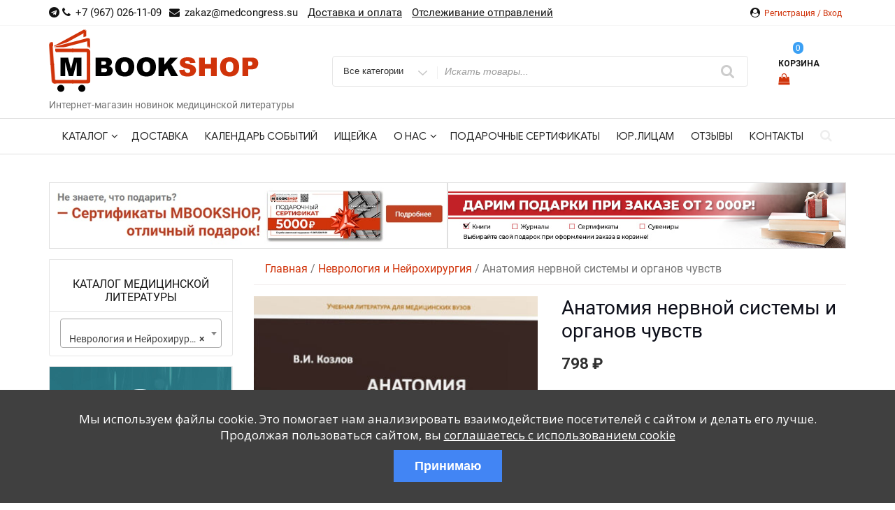

--- FILE ---
content_type: text/html; charset=utf-8
request_url: https://www.google.com/recaptcha/api2/anchor?ar=1&k=6LfvzI4eAAAAAGYO3DHg2u-TTL7tEJM24ShonYaX&co=aHR0cHM6Ly9tYm9va3Nob3AucnU6NDQz&hl=en&v=PoyoqOPhxBO7pBk68S4YbpHZ&size=invisible&anchor-ms=20000&execute-ms=30000&cb=qy2sf29vxy0t
body_size: 48539
content:
<!DOCTYPE HTML><html dir="ltr" lang="en"><head><meta http-equiv="Content-Type" content="text/html; charset=UTF-8">
<meta http-equiv="X-UA-Compatible" content="IE=edge">
<title>reCAPTCHA</title>
<style type="text/css">
/* cyrillic-ext */
@font-face {
  font-family: 'Roboto';
  font-style: normal;
  font-weight: 400;
  font-stretch: 100%;
  src: url(//fonts.gstatic.com/s/roboto/v48/KFO7CnqEu92Fr1ME7kSn66aGLdTylUAMa3GUBHMdazTgWw.woff2) format('woff2');
  unicode-range: U+0460-052F, U+1C80-1C8A, U+20B4, U+2DE0-2DFF, U+A640-A69F, U+FE2E-FE2F;
}
/* cyrillic */
@font-face {
  font-family: 'Roboto';
  font-style: normal;
  font-weight: 400;
  font-stretch: 100%;
  src: url(//fonts.gstatic.com/s/roboto/v48/KFO7CnqEu92Fr1ME7kSn66aGLdTylUAMa3iUBHMdazTgWw.woff2) format('woff2');
  unicode-range: U+0301, U+0400-045F, U+0490-0491, U+04B0-04B1, U+2116;
}
/* greek-ext */
@font-face {
  font-family: 'Roboto';
  font-style: normal;
  font-weight: 400;
  font-stretch: 100%;
  src: url(//fonts.gstatic.com/s/roboto/v48/KFO7CnqEu92Fr1ME7kSn66aGLdTylUAMa3CUBHMdazTgWw.woff2) format('woff2');
  unicode-range: U+1F00-1FFF;
}
/* greek */
@font-face {
  font-family: 'Roboto';
  font-style: normal;
  font-weight: 400;
  font-stretch: 100%;
  src: url(//fonts.gstatic.com/s/roboto/v48/KFO7CnqEu92Fr1ME7kSn66aGLdTylUAMa3-UBHMdazTgWw.woff2) format('woff2');
  unicode-range: U+0370-0377, U+037A-037F, U+0384-038A, U+038C, U+038E-03A1, U+03A3-03FF;
}
/* math */
@font-face {
  font-family: 'Roboto';
  font-style: normal;
  font-weight: 400;
  font-stretch: 100%;
  src: url(//fonts.gstatic.com/s/roboto/v48/KFO7CnqEu92Fr1ME7kSn66aGLdTylUAMawCUBHMdazTgWw.woff2) format('woff2');
  unicode-range: U+0302-0303, U+0305, U+0307-0308, U+0310, U+0312, U+0315, U+031A, U+0326-0327, U+032C, U+032F-0330, U+0332-0333, U+0338, U+033A, U+0346, U+034D, U+0391-03A1, U+03A3-03A9, U+03B1-03C9, U+03D1, U+03D5-03D6, U+03F0-03F1, U+03F4-03F5, U+2016-2017, U+2034-2038, U+203C, U+2040, U+2043, U+2047, U+2050, U+2057, U+205F, U+2070-2071, U+2074-208E, U+2090-209C, U+20D0-20DC, U+20E1, U+20E5-20EF, U+2100-2112, U+2114-2115, U+2117-2121, U+2123-214F, U+2190, U+2192, U+2194-21AE, U+21B0-21E5, U+21F1-21F2, U+21F4-2211, U+2213-2214, U+2216-22FF, U+2308-230B, U+2310, U+2319, U+231C-2321, U+2336-237A, U+237C, U+2395, U+239B-23B7, U+23D0, U+23DC-23E1, U+2474-2475, U+25AF, U+25B3, U+25B7, U+25BD, U+25C1, U+25CA, U+25CC, U+25FB, U+266D-266F, U+27C0-27FF, U+2900-2AFF, U+2B0E-2B11, U+2B30-2B4C, U+2BFE, U+3030, U+FF5B, U+FF5D, U+1D400-1D7FF, U+1EE00-1EEFF;
}
/* symbols */
@font-face {
  font-family: 'Roboto';
  font-style: normal;
  font-weight: 400;
  font-stretch: 100%;
  src: url(//fonts.gstatic.com/s/roboto/v48/KFO7CnqEu92Fr1ME7kSn66aGLdTylUAMaxKUBHMdazTgWw.woff2) format('woff2');
  unicode-range: U+0001-000C, U+000E-001F, U+007F-009F, U+20DD-20E0, U+20E2-20E4, U+2150-218F, U+2190, U+2192, U+2194-2199, U+21AF, U+21E6-21F0, U+21F3, U+2218-2219, U+2299, U+22C4-22C6, U+2300-243F, U+2440-244A, U+2460-24FF, U+25A0-27BF, U+2800-28FF, U+2921-2922, U+2981, U+29BF, U+29EB, U+2B00-2BFF, U+4DC0-4DFF, U+FFF9-FFFB, U+10140-1018E, U+10190-1019C, U+101A0, U+101D0-101FD, U+102E0-102FB, U+10E60-10E7E, U+1D2C0-1D2D3, U+1D2E0-1D37F, U+1F000-1F0FF, U+1F100-1F1AD, U+1F1E6-1F1FF, U+1F30D-1F30F, U+1F315, U+1F31C, U+1F31E, U+1F320-1F32C, U+1F336, U+1F378, U+1F37D, U+1F382, U+1F393-1F39F, U+1F3A7-1F3A8, U+1F3AC-1F3AF, U+1F3C2, U+1F3C4-1F3C6, U+1F3CA-1F3CE, U+1F3D4-1F3E0, U+1F3ED, U+1F3F1-1F3F3, U+1F3F5-1F3F7, U+1F408, U+1F415, U+1F41F, U+1F426, U+1F43F, U+1F441-1F442, U+1F444, U+1F446-1F449, U+1F44C-1F44E, U+1F453, U+1F46A, U+1F47D, U+1F4A3, U+1F4B0, U+1F4B3, U+1F4B9, U+1F4BB, U+1F4BF, U+1F4C8-1F4CB, U+1F4D6, U+1F4DA, U+1F4DF, U+1F4E3-1F4E6, U+1F4EA-1F4ED, U+1F4F7, U+1F4F9-1F4FB, U+1F4FD-1F4FE, U+1F503, U+1F507-1F50B, U+1F50D, U+1F512-1F513, U+1F53E-1F54A, U+1F54F-1F5FA, U+1F610, U+1F650-1F67F, U+1F687, U+1F68D, U+1F691, U+1F694, U+1F698, U+1F6AD, U+1F6B2, U+1F6B9-1F6BA, U+1F6BC, U+1F6C6-1F6CF, U+1F6D3-1F6D7, U+1F6E0-1F6EA, U+1F6F0-1F6F3, U+1F6F7-1F6FC, U+1F700-1F7FF, U+1F800-1F80B, U+1F810-1F847, U+1F850-1F859, U+1F860-1F887, U+1F890-1F8AD, U+1F8B0-1F8BB, U+1F8C0-1F8C1, U+1F900-1F90B, U+1F93B, U+1F946, U+1F984, U+1F996, U+1F9E9, U+1FA00-1FA6F, U+1FA70-1FA7C, U+1FA80-1FA89, U+1FA8F-1FAC6, U+1FACE-1FADC, U+1FADF-1FAE9, U+1FAF0-1FAF8, U+1FB00-1FBFF;
}
/* vietnamese */
@font-face {
  font-family: 'Roboto';
  font-style: normal;
  font-weight: 400;
  font-stretch: 100%;
  src: url(//fonts.gstatic.com/s/roboto/v48/KFO7CnqEu92Fr1ME7kSn66aGLdTylUAMa3OUBHMdazTgWw.woff2) format('woff2');
  unicode-range: U+0102-0103, U+0110-0111, U+0128-0129, U+0168-0169, U+01A0-01A1, U+01AF-01B0, U+0300-0301, U+0303-0304, U+0308-0309, U+0323, U+0329, U+1EA0-1EF9, U+20AB;
}
/* latin-ext */
@font-face {
  font-family: 'Roboto';
  font-style: normal;
  font-weight: 400;
  font-stretch: 100%;
  src: url(//fonts.gstatic.com/s/roboto/v48/KFO7CnqEu92Fr1ME7kSn66aGLdTylUAMa3KUBHMdazTgWw.woff2) format('woff2');
  unicode-range: U+0100-02BA, U+02BD-02C5, U+02C7-02CC, U+02CE-02D7, U+02DD-02FF, U+0304, U+0308, U+0329, U+1D00-1DBF, U+1E00-1E9F, U+1EF2-1EFF, U+2020, U+20A0-20AB, U+20AD-20C0, U+2113, U+2C60-2C7F, U+A720-A7FF;
}
/* latin */
@font-face {
  font-family: 'Roboto';
  font-style: normal;
  font-weight: 400;
  font-stretch: 100%;
  src: url(//fonts.gstatic.com/s/roboto/v48/KFO7CnqEu92Fr1ME7kSn66aGLdTylUAMa3yUBHMdazQ.woff2) format('woff2');
  unicode-range: U+0000-00FF, U+0131, U+0152-0153, U+02BB-02BC, U+02C6, U+02DA, U+02DC, U+0304, U+0308, U+0329, U+2000-206F, U+20AC, U+2122, U+2191, U+2193, U+2212, U+2215, U+FEFF, U+FFFD;
}
/* cyrillic-ext */
@font-face {
  font-family: 'Roboto';
  font-style: normal;
  font-weight: 500;
  font-stretch: 100%;
  src: url(//fonts.gstatic.com/s/roboto/v48/KFO7CnqEu92Fr1ME7kSn66aGLdTylUAMa3GUBHMdazTgWw.woff2) format('woff2');
  unicode-range: U+0460-052F, U+1C80-1C8A, U+20B4, U+2DE0-2DFF, U+A640-A69F, U+FE2E-FE2F;
}
/* cyrillic */
@font-face {
  font-family: 'Roboto';
  font-style: normal;
  font-weight: 500;
  font-stretch: 100%;
  src: url(//fonts.gstatic.com/s/roboto/v48/KFO7CnqEu92Fr1ME7kSn66aGLdTylUAMa3iUBHMdazTgWw.woff2) format('woff2');
  unicode-range: U+0301, U+0400-045F, U+0490-0491, U+04B0-04B1, U+2116;
}
/* greek-ext */
@font-face {
  font-family: 'Roboto';
  font-style: normal;
  font-weight: 500;
  font-stretch: 100%;
  src: url(//fonts.gstatic.com/s/roboto/v48/KFO7CnqEu92Fr1ME7kSn66aGLdTylUAMa3CUBHMdazTgWw.woff2) format('woff2');
  unicode-range: U+1F00-1FFF;
}
/* greek */
@font-face {
  font-family: 'Roboto';
  font-style: normal;
  font-weight: 500;
  font-stretch: 100%;
  src: url(//fonts.gstatic.com/s/roboto/v48/KFO7CnqEu92Fr1ME7kSn66aGLdTylUAMa3-UBHMdazTgWw.woff2) format('woff2');
  unicode-range: U+0370-0377, U+037A-037F, U+0384-038A, U+038C, U+038E-03A1, U+03A3-03FF;
}
/* math */
@font-face {
  font-family: 'Roboto';
  font-style: normal;
  font-weight: 500;
  font-stretch: 100%;
  src: url(//fonts.gstatic.com/s/roboto/v48/KFO7CnqEu92Fr1ME7kSn66aGLdTylUAMawCUBHMdazTgWw.woff2) format('woff2');
  unicode-range: U+0302-0303, U+0305, U+0307-0308, U+0310, U+0312, U+0315, U+031A, U+0326-0327, U+032C, U+032F-0330, U+0332-0333, U+0338, U+033A, U+0346, U+034D, U+0391-03A1, U+03A3-03A9, U+03B1-03C9, U+03D1, U+03D5-03D6, U+03F0-03F1, U+03F4-03F5, U+2016-2017, U+2034-2038, U+203C, U+2040, U+2043, U+2047, U+2050, U+2057, U+205F, U+2070-2071, U+2074-208E, U+2090-209C, U+20D0-20DC, U+20E1, U+20E5-20EF, U+2100-2112, U+2114-2115, U+2117-2121, U+2123-214F, U+2190, U+2192, U+2194-21AE, U+21B0-21E5, U+21F1-21F2, U+21F4-2211, U+2213-2214, U+2216-22FF, U+2308-230B, U+2310, U+2319, U+231C-2321, U+2336-237A, U+237C, U+2395, U+239B-23B7, U+23D0, U+23DC-23E1, U+2474-2475, U+25AF, U+25B3, U+25B7, U+25BD, U+25C1, U+25CA, U+25CC, U+25FB, U+266D-266F, U+27C0-27FF, U+2900-2AFF, U+2B0E-2B11, U+2B30-2B4C, U+2BFE, U+3030, U+FF5B, U+FF5D, U+1D400-1D7FF, U+1EE00-1EEFF;
}
/* symbols */
@font-face {
  font-family: 'Roboto';
  font-style: normal;
  font-weight: 500;
  font-stretch: 100%;
  src: url(//fonts.gstatic.com/s/roboto/v48/KFO7CnqEu92Fr1ME7kSn66aGLdTylUAMaxKUBHMdazTgWw.woff2) format('woff2');
  unicode-range: U+0001-000C, U+000E-001F, U+007F-009F, U+20DD-20E0, U+20E2-20E4, U+2150-218F, U+2190, U+2192, U+2194-2199, U+21AF, U+21E6-21F0, U+21F3, U+2218-2219, U+2299, U+22C4-22C6, U+2300-243F, U+2440-244A, U+2460-24FF, U+25A0-27BF, U+2800-28FF, U+2921-2922, U+2981, U+29BF, U+29EB, U+2B00-2BFF, U+4DC0-4DFF, U+FFF9-FFFB, U+10140-1018E, U+10190-1019C, U+101A0, U+101D0-101FD, U+102E0-102FB, U+10E60-10E7E, U+1D2C0-1D2D3, U+1D2E0-1D37F, U+1F000-1F0FF, U+1F100-1F1AD, U+1F1E6-1F1FF, U+1F30D-1F30F, U+1F315, U+1F31C, U+1F31E, U+1F320-1F32C, U+1F336, U+1F378, U+1F37D, U+1F382, U+1F393-1F39F, U+1F3A7-1F3A8, U+1F3AC-1F3AF, U+1F3C2, U+1F3C4-1F3C6, U+1F3CA-1F3CE, U+1F3D4-1F3E0, U+1F3ED, U+1F3F1-1F3F3, U+1F3F5-1F3F7, U+1F408, U+1F415, U+1F41F, U+1F426, U+1F43F, U+1F441-1F442, U+1F444, U+1F446-1F449, U+1F44C-1F44E, U+1F453, U+1F46A, U+1F47D, U+1F4A3, U+1F4B0, U+1F4B3, U+1F4B9, U+1F4BB, U+1F4BF, U+1F4C8-1F4CB, U+1F4D6, U+1F4DA, U+1F4DF, U+1F4E3-1F4E6, U+1F4EA-1F4ED, U+1F4F7, U+1F4F9-1F4FB, U+1F4FD-1F4FE, U+1F503, U+1F507-1F50B, U+1F50D, U+1F512-1F513, U+1F53E-1F54A, U+1F54F-1F5FA, U+1F610, U+1F650-1F67F, U+1F687, U+1F68D, U+1F691, U+1F694, U+1F698, U+1F6AD, U+1F6B2, U+1F6B9-1F6BA, U+1F6BC, U+1F6C6-1F6CF, U+1F6D3-1F6D7, U+1F6E0-1F6EA, U+1F6F0-1F6F3, U+1F6F7-1F6FC, U+1F700-1F7FF, U+1F800-1F80B, U+1F810-1F847, U+1F850-1F859, U+1F860-1F887, U+1F890-1F8AD, U+1F8B0-1F8BB, U+1F8C0-1F8C1, U+1F900-1F90B, U+1F93B, U+1F946, U+1F984, U+1F996, U+1F9E9, U+1FA00-1FA6F, U+1FA70-1FA7C, U+1FA80-1FA89, U+1FA8F-1FAC6, U+1FACE-1FADC, U+1FADF-1FAE9, U+1FAF0-1FAF8, U+1FB00-1FBFF;
}
/* vietnamese */
@font-face {
  font-family: 'Roboto';
  font-style: normal;
  font-weight: 500;
  font-stretch: 100%;
  src: url(//fonts.gstatic.com/s/roboto/v48/KFO7CnqEu92Fr1ME7kSn66aGLdTylUAMa3OUBHMdazTgWw.woff2) format('woff2');
  unicode-range: U+0102-0103, U+0110-0111, U+0128-0129, U+0168-0169, U+01A0-01A1, U+01AF-01B0, U+0300-0301, U+0303-0304, U+0308-0309, U+0323, U+0329, U+1EA0-1EF9, U+20AB;
}
/* latin-ext */
@font-face {
  font-family: 'Roboto';
  font-style: normal;
  font-weight: 500;
  font-stretch: 100%;
  src: url(//fonts.gstatic.com/s/roboto/v48/KFO7CnqEu92Fr1ME7kSn66aGLdTylUAMa3KUBHMdazTgWw.woff2) format('woff2');
  unicode-range: U+0100-02BA, U+02BD-02C5, U+02C7-02CC, U+02CE-02D7, U+02DD-02FF, U+0304, U+0308, U+0329, U+1D00-1DBF, U+1E00-1E9F, U+1EF2-1EFF, U+2020, U+20A0-20AB, U+20AD-20C0, U+2113, U+2C60-2C7F, U+A720-A7FF;
}
/* latin */
@font-face {
  font-family: 'Roboto';
  font-style: normal;
  font-weight: 500;
  font-stretch: 100%;
  src: url(//fonts.gstatic.com/s/roboto/v48/KFO7CnqEu92Fr1ME7kSn66aGLdTylUAMa3yUBHMdazQ.woff2) format('woff2');
  unicode-range: U+0000-00FF, U+0131, U+0152-0153, U+02BB-02BC, U+02C6, U+02DA, U+02DC, U+0304, U+0308, U+0329, U+2000-206F, U+20AC, U+2122, U+2191, U+2193, U+2212, U+2215, U+FEFF, U+FFFD;
}
/* cyrillic-ext */
@font-face {
  font-family: 'Roboto';
  font-style: normal;
  font-weight: 900;
  font-stretch: 100%;
  src: url(//fonts.gstatic.com/s/roboto/v48/KFO7CnqEu92Fr1ME7kSn66aGLdTylUAMa3GUBHMdazTgWw.woff2) format('woff2');
  unicode-range: U+0460-052F, U+1C80-1C8A, U+20B4, U+2DE0-2DFF, U+A640-A69F, U+FE2E-FE2F;
}
/* cyrillic */
@font-face {
  font-family: 'Roboto';
  font-style: normal;
  font-weight: 900;
  font-stretch: 100%;
  src: url(//fonts.gstatic.com/s/roboto/v48/KFO7CnqEu92Fr1ME7kSn66aGLdTylUAMa3iUBHMdazTgWw.woff2) format('woff2');
  unicode-range: U+0301, U+0400-045F, U+0490-0491, U+04B0-04B1, U+2116;
}
/* greek-ext */
@font-face {
  font-family: 'Roboto';
  font-style: normal;
  font-weight: 900;
  font-stretch: 100%;
  src: url(//fonts.gstatic.com/s/roboto/v48/KFO7CnqEu92Fr1ME7kSn66aGLdTylUAMa3CUBHMdazTgWw.woff2) format('woff2');
  unicode-range: U+1F00-1FFF;
}
/* greek */
@font-face {
  font-family: 'Roboto';
  font-style: normal;
  font-weight: 900;
  font-stretch: 100%;
  src: url(//fonts.gstatic.com/s/roboto/v48/KFO7CnqEu92Fr1ME7kSn66aGLdTylUAMa3-UBHMdazTgWw.woff2) format('woff2');
  unicode-range: U+0370-0377, U+037A-037F, U+0384-038A, U+038C, U+038E-03A1, U+03A3-03FF;
}
/* math */
@font-face {
  font-family: 'Roboto';
  font-style: normal;
  font-weight: 900;
  font-stretch: 100%;
  src: url(//fonts.gstatic.com/s/roboto/v48/KFO7CnqEu92Fr1ME7kSn66aGLdTylUAMawCUBHMdazTgWw.woff2) format('woff2');
  unicode-range: U+0302-0303, U+0305, U+0307-0308, U+0310, U+0312, U+0315, U+031A, U+0326-0327, U+032C, U+032F-0330, U+0332-0333, U+0338, U+033A, U+0346, U+034D, U+0391-03A1, U+03A3-03A9, U+03B1-03C9, U+03D1, U+03D5-03D6, U+03F0-03F1, U+03F4-03F5, U+2016-2017, U+2034-2038, U+203C, U+2040, U+2043, U+2047, U+2050, U+2057, U+205F, U+2070-2071, U+2074-208E, U+2090-209C, U+20D0-20DC, U+20E1, U+20E5-20EF, U+2100-2112, U+2114-2115, U+2117-2121, U+2123-214F, U+2190, U+2192, U+2194-21AE, U+21B0-21E5, U+21F1-21F2, U+21F4-2211, U+2213-2214, U+2216-22FF, U+2308-230B, U+2310, U+2319, U+231C-2321, U+2336-237A, U+237C, U+2395, U+239B-23B7, U+23D0, U+23DC-23E1, U+2474-2475, U+25AF, U+25B3, U+25B7, U+25BD, U+25C1, U+25CA, U+25CC, U+25FB, U+266D-266F, U+27C0-27FF, U+2900-2AFF, U+2B0E-2B11, U+2B30-2B4C, U+2BFE, U+3030, U+FF5B, U+FF5D, U+1D400-1D7FF, U+1EE00-1EEFF;
}
/* symbols */
@font-face {
  font-family: 'Roboto';
  font-style: normal;
  font-weight: 900;
  font-stretch: 100%;
  src: url(//fonts.gstatic.com/s/roboto/v48/KFO7CnqEu92Fr1ME7kSn66aGLdTylUAMaxKUBHMdazTgWw.woff2) format('woff2');
  unicode-range: U+0001-000C, U+000E-001F, U+007F-009F, U+20DD-20E0, U+20E2-20E4, U+2150-218F, U+2190, U+2192, U+2194-2199, U+21AF, U+21E6-21F0, U+21F3, U+2218-2219, U+2299, U+22C4-22C6, U+2300-243F, U+2440-244A, U+2460-24FF, U+25A0-27BF, U+2800-28FF, U+2921-2922, U+2981, U+29BF, U+29EB, U+2B00-2BFF, U+4DC0-4DFF, U+FFF9-FFFB, U+10140-1018E, U+10190-1019C, U+101A0, U+101D0-101FD, U+102E0-102FB, U+10E60-10E7E, U+1D2C0-1D2D3, U+1D2E0-1D37F, U+1F000-1F0FF, U+1F100-1F1AD, U+1F1E6-1F1FF, U+1F30D-1F30F, U+1F315, U+1F31C, U+1F31E, U+1F320-1F32C, U+1F336, U+1F378, U+1F37D, U+1F382, U+1F393-1F39F, U+1F3A7-1F3A8, U+1F3AC-1F3AF, U+1F3C2, U+1F3C4-1F3C6, U+1F3CA-1F3CE, U+1F3D4-1F3E0, U+1F3ED, U+1F3F1-1F3F3, U+1F3F5-1F3F7, U+1F408, U+1F415, U+1F41F, U+1F426, U+1F43F, U+1F441-1F442, U+1F444, U+1F446-1F449, U+1F44C-1F44E, U+1F453, U+1F46A, U+1F47D, U+1F4A3, U+1F4B0, U+1F4B3, U+1F4B9, U+1F4BB, U+1F4BF, U+1F4C8-1F4CB, U+1F4D6, U+1F4DA, U+1F4DF, U+1F4E3-1F4E6, U+1F4EA-1F4ED, U+1F4F7, U+1F4F9-1F4FB, U+1F4FD-1F4FE, U+1F503, U+1F507-1F50B, U+1F50D, U+1F512-1F513, U+1F53E-1F54A, U+1F54F-1F5FA, U+1F610, U+1F650-1F67F, U+1F687, U+1F68D, U+1F691, U+1F694, U+1F698, U+1F6AD, U+1F6B2, U+1F6B9-1F6BA, U+1F6BC, U+1F6C6-1F6CF, U+1F6D3-1F6D7, U+1F6E0-1F6EA, U+1F6F0-1F6F3, U+1F6F7-1F6FC, U+1F700-1F7FF, U+1F800-1F80B, U+1F810-1F847, U+1F850-1F859, U+1F860-1F887, U+1F890-1F8AD, U+1F8B0-1F8BB, U+1F8C0-1F8C1, U+1F900-1F90B, U+1F93B, U+1F946, U+1F984, U+1F996, U+1F9E9, U+1FA00-1FA6F, U+1FA70-1FA7C, U+1FA80-1FA89, U+1FA8F-1FAC6, U+1FACE-1FADC, U+1FADF-1FAE9, U+1FAF0-1FAF8, U+1FB00-1FBFF;
}
/* vietnamese */
@font-face {
  font-family: 'Roboto';
  font-style: normal;
  font-weight: 900;
  font-stretch: 100%;
  src: url(//fonts.gstatic.com/s/roboto/v48/KFO7CnqEu92Fr1ME7kSn66aGLdTylUAMa3OUBHMdazTgWw.woff2) format('woff2');
  unicode-range: U+0102-0103, U+0110-0111, U+0128-0129, U+0168-0169, U+01A0-01A1, U+01AF-01B0, U+0300-0301, U+0303-0304, U+0308-0309, U+0323, U+0329, U+1EA0-1EF9, U+20AB;
}
/* latin-ext */
@font-face {
  font-family: 'Roboto';
  font-style: normal;
  font-weight: 900;
  font-stretch: 100%;
  src: url(//fonts.gstatic.com/s/roboto/v48/KFO7CnqEu92Fr1ME7kSn66aGLdTylUAMa3KUBHMdazTgWw.woff2) format('woff2');
  unicode-range: U+0100-02BA, U+02BD-02C5, U+02C7-02CC, U+02CE-02D7, U+02DD-02FF, U+0304, U+0308, U+0329, U+1D00-1DBF, U+1E00-1E9F, U+1EF2-1EFF, U+2020, U+20A0-20AB, U+20AD-20C0, U+2113, U+2C60-2C7F, U+A720-A7FF;
}
/* latin */
@font-face {
  font-family: 'Roboto';
  font-style: normal;
  font-weight: 900;
  font-stretch: 100%;
  src: url(//fonts.gstatic.com/s/roboto/v48/KFO7CnqEu92Fr1ME7kSn66aGLdTylUAMa3yUBHMdazQ.woff2) format('woff2');
  unicode-range: U+0000-00FF, U+0131, U+0152-0153, U+02BB-02BC, U+02C6, U+02DA, U+02DC, U+0304, U+0308, U+0329, U+2000-206F, U+20AC, U+2122, U+2191, U+2193, U+2212, U+2215, U+FEFF, U+FFFD;
}

</style>
<link rel="stylesheet" type="text/css" href="https://www.gstatic.com/recaptcha/releases/PoyoqOPhxBO7pBk68S4YbpHZ/styles__ltr.css">
<script nonce="K0lR7HRvbILBx_FmcEAP-w" type="text/javascript">window['__recaptcha_api'] = 'https://www.google.com/recaptcha/api2/';</script>
<script type="text/javascript" src="https://www.gstatic.com/recaptcha/releases/PoyoqOPhxBO7pBk68S4YbpHZ/recaptcha__en.js" nonce="K0lR7HRvbILBx_FmcEAP-w">
      
    </script></head>
<body><div id="rc-anchor-alert" class="rc-anchor-alert"></div>
<input type="hidden" id="recaptcha-token" value="[base64]">
<script type="text/javascript" nonce="K0lR7HRvbILBx_FmcEAP-w">
      recaptcha.anchor.Main.init("[\x22ainput\x22,[\x22bgdata\x22,\x22\x22,\[base64]/[base64]/[base64]/[base64]/[base64]/[base64]/[base64]/[base64]/[base64]/[base64]\\u003d\x22,\[base64]\\u003d\x22,\x22azhudUHDsi/DjlXCqcK9wrHCiHfDp8OdecKhZ8O9OiYbwrojJE8Lwqsowq3Cg8OJwqJtR23DqcO5wpvCmFXDt8OlwqtleMOwwolUGcOMaz/CuQV1wq1lRnnDgj7CmT/CisOtP8KPIW7DrMOZwqLDjkZ4w5bCjcOWwr/CqMOnV8KWDUldJMK1w7hoODbCpVXCnmbDrcOpMl0mwpltagFpZ8KMwpXCvsODe1DCnwoXWCwIKn/DlXIYLDbDkXzDqBp2HF/Cu8OUwojDqsKIwqDCoXUYw5TCpcKEwpc9DcOqV8K4w4oFw4RFw4vDtsOFwp9iH1NUQcKLWgQCw755wpdDfilqQQ7CukvCj8KXwrJcEi8fwpDCgMOYw4oXw7rCh8OMwr4KWsOGT1DDlgQ4UHLDiHrDvMO/wq0owpJMKSVBwofCnjp1R1ljWMORw4jDqirDkMOAIMOBFRZKaWDCiGbChMOyw7DCujPClcK/GMKuw6cmw4HDnsOIw7xWBcOnFcOSw6rCrCVLHQfDjCjCoG/[base64]/[base64]/DtMKzJMOMFUFbwp/[base64]/w4nCjMK7w67CjcO0w6bDuMOSXwchw41RScOcOGrDhsKsa33DqmIGCMKiLMKiQsKRw7VNw7Q9wpV1w5JTNmVRbT/CvFcBwp3Dv8O9ISrDiDTDk8OswqRSwq3CiXzDmcOlP8KgIBNUCMOkSsKoO2TDsSDDoH1EScKrw5DDuMOXwpzDox7DtsOAwonDvF7CjDRCw4gfw4ohw7JBw5jDm8KKw7DDi8OXwpEqaiwuc2bCj8O/wolPYsK9eFM/wqsQw5HDhMKBwrYEw5t2wr/Co8O+w5/CgcKOw6h6FXnDnmTCnTERw5Qlw4xsw5LDthotwrAkUMKbUMOowpTChzxldsKcEsOAwrRZw6x7w5QLw6DDjn0bwqdEbRhJL8K3fcKDwq7CtHUYZcKdCEsPeWJ9NUIwwr/CrMOpw5Rtw6lXQm0fWMKtw5xqw7IhwrvCuQZRw6HCqHhGwqvCmi81Hg8ybzV1f2RXw74vd8KMT8KyLgPDokLCh8KZw78KfCDDlFx8wpDCpMKLwoHDpsKCw4fDh8Ouw5kaw7/CiTbCk8OsYMOCwoRhw7hAw6tdAMOzFlbDlT8pw5nDsMK3FkXDoQcfwpsXBcKkw7LCm17DssKbZl7CucKKWUTCncOKZ1fDmibDnVs2M8KTw6IhwrPCkBLCscK5woTDlMKHTcOpwqZswo3DhMOOwodEw5rDs8KsZcOow4wWf8OMXBo+w5PCpMK7wq0PKXXDt0/CqTEDQyBAw5bDhcOiwpvCl8KDVcKKw5DDqU8iPcO4wrl4wprDmsK0JxnCs8Kuw7XCow0ow7DComk2woJ/AcKMw6Q/JsOGSMKyCsO6JMKOw6/DoBvCv8OHbmoNAl7DmMO6YMK3TVMbSzYcw6x5woxXWMOow60eRThTMcO2QcO+w47DiADCuMOowpHCtC7DkDHDicKxDMOcwpNlYsKsZ8KyURbDg8Omwo7DhUh/wpvDosKscx7DncKSwqbCkS3DncKCWEcZw6V8C8O7wqURw5PDkRjDih8PUcOZwqgbJMKVWUDChiBtw4LCg8OFD8KmwoHCvGTDkcOfFBDCnw/DjMOVOsOoZ8OPwrbDj8KpBcOqwoHCusKDw6jCqCDDgsOIIF5XYWjCqWRowohawpUKw4nCoEtYB8K1XcOeKcOLwqcBbcOBwqDCrsKBMzjDiMKVw5I0AMK2QWR6wqBoJcOcYCsxf3EQw4scbgJCZsOpR8OHWMOXwrXDkcOPwqB4w7w/XcO/wo1PbG4wwrLDuk4COsOZdGYMwpTDhMKkw4lNw63CqsKgVsO7w6zDizLCh8OLO8Olw4/DpnrCqhHCi8ONwpsNwq7DoVnCkcO+e8OCJTfDpMOzDcKeKcOIw6Iiw59Ew4gsS0/CikrCjwjClcO1D1pzDw3CrC8Ewq0lfC7Cl8KjRiwfKMKUw4B8w7XDkWPCqsKfw6FPw67Ck8O7w5BlJ8OhwqBYw6vDgcOIem/CuRTDkMKzwqtqXlTCoMK8FFTChMOmccKBJgV3d8KGwqLDi8K/O33DvMObwpsEFl/DoMOFMzLDtsKRRATDs8K/wq1yw5vDqHDDiDdzw54SN8Krwo5vw7xYLMOXOWogYmkWe8O0aD07WMOuw68Nc27DnFrDpFYFVm8sw5XCi8O7fcKhw649GMOlwo9ybCDClUvCnHFQwql2w57CtxrCnsOtw6PDhzHCh0rCtmgrCcOFScKQwrQKT1/DvsKPLsKgw5nCjg0Mw7bDk8K7UW9lwpYLD8Kpwptxw4/[base64]/S07DpgFFV8OvYMO+DsO8w4zDtMKwBhsORsKnUh/[base64]/DgcORNVdSbh4NPXjCiRZxXHEpw57CgMKfGcOKHT0Uw6zCmXHDmQzCh8OSw6vCik8bYsOuwo0lfcK/[base64]/DgcKHw4o0wqXCsSrDnHpzNwFFw54YwrfCqGbCrTnCuEZuclMETMOfWsORwrLCjRfDh1zCgsKiUX4iUsOUeXIdwpMoADZ/wqYnwqnCpMKbw7TDs8OUUylrw67Cj8Osw7RsCMKmMy3CgcOkw7M0wok8ET7DnMOkKTtrLhvDlCDCmR4cw7MhwqY4FsO8woMnfsOlwpMiXcOawo46YEoUGQR4wpDCtBATa1LDmnxOIsObT2sGY0h1XTVhHsOHw6HCosKaw4dZw5MmVcKUFcOWwoVfwp/Do8OKIwEyPHjDh8KBw6AObcOBwpfCpUl1woDDtULCuMKHC8OWw6psJRAsCjsewqROdlHDtsKBe8K1bcKOV8KCworDqcO+VW1VCz/CoMKWTnfCnXzDjxEew5VEB8KOwqZYw4TCl3lvw7zDgsKtwqlUDMKHwozCm03DksKNw6VSKAYKwrPCtcK/w6DCrzQRCjoULTDCjMKMwpLDu8O3wrNbwqEgw4jCkMKdw6IHQmnCiU3DvkBQeVXDlsK6FsKfEVEswqHCnW0eUHfCmsOhwoJFecKsTCJHEX5Wwrx8wobCiMOIw4nDjkMSwojClMKUwpvChQExWAF8wqrCm0FJwoQ9PcKBRcOyZx9/[base64]/Dq1rCmsOXGMOhwrwaCxBOEiPDqQ4kK2zCjD1/w7AZZhJ3DcKcwrjDnsODwpjCnUTDkFvCk310YsOKY8KxwoRwM2HCnHZQw4dpw5/Crzpvwq7DkCPDlzgvTzLDiQ3DkDY8w7J3Y8KVFcKvPFvDjsOiwrPCuMKIwovDocOTDcK1S8OVwqlxwo/DicK+wqEewpjDgsK2FT/CgU8owoPDszfCqGHCpMKqwrkWwojCom3CrCltB8ODw7XCkMO/DCDCr8KEwqAQw5TDlQ7Cl8O8L8OAwqbDvsO/woNrOsKXP8OSwqjCuSPCrMODw7zCuxHDtB40U8OefsKDX8K7w7Y6wpLDvTArO8Opw4XCr3YhEsOtw5DDpsOfL8OHw43DhMKcwod2ZUZnwpoSPcKGw4TDpSwdwrTDiRbCgh3DoMKEw5gSaMOrw4FCNwhhw6jDgkxNeUA6W8Kuf8OTawrCjX/CnXUkJkEHw7PClFo5I8KnI8OARjbDhXxzPMKRw60IaMOLwpl9VsKfwrbCj3crZnlRMB05IMKEw6jDgMK4Y8Kyw5IUw57CjznDnQpSw43DhFDCksKdwpo/wqjDiAnClEBmwqsYw4nDrW4HwoEiw7HCtW7CriNZFT1ARR0qwqzCkcOLBsKTUAY1ZMO/[base64]/Dly57CwI3dcOvS3gXwqRqcQ9EQy/DiGArwo3Cn8OFw4MrEQXDkk89wqwkw5DCvQFQXMKSSSt+wpNQd8O2w448wonCl0cPwrTDg8KAHhrDtxnDlnJ1wqgfBsKKw45dwqXDosKuw4bDvCkYO8KeTsKsFCjCnS3DncKLwqB8RMO9w6gBTMOSw5dYwoRqOcKdPX/CjG7CoMKBYzUfw4htAS7CixNawpHCksONYMKfQ8O3OMKyw43ClMKSwoVHwoZqZyPCg2lWUzgRw59GCMK4wq9Tw7DDqwM/esOKeyccVsO5wrTCtRMOwpkWNF/DsXfCkgTDsTXDmcKRTMOmwqUFLzRPw7Anw7NkwrA0FXXDucOcHRfDlSAbDMKdw4XDpgl5cCzDuyrCu8ORwpglwq5fNxotIMKVwrkTwqZkw5NLLwM6T8OxwotVw4TDssOrBMOsU19/dMOSGj1zaSzDrcOoOsOXMcO0RMOUw4jDhMKLw6Imw6d+wqHCgDccVB9Uw4XDsMOlwrwTw40XUyczwpXDvxrDl8K3PlHDnMOIw6/Cox7Dr37Dg8OvKsOpasOCb8KTwpVgwo5xNEDCiMOde8ORTStNTcKFI8Kqw6rCgMOGw7V6SVPCqMOswrFRbcKVw4DDtkrCjEt1wrgpw6MAwq/CrXJYw7TCtljDn8OAWX1TKS4hw6zDnnwcw79pFyQ9Gh1+wq8/w7PCjh3DugbCilR+w4wXwo46w45OZsKjC2nDhEPDmcKcwoxLCGtvwrjCshghWcO0WsO9PsKxGGw1CMKQIC0RwpJzwrAHf8KYwrvCqcK+d8Oxw4rDlGttOH/[base64]/[base64]/DiH/Dj3PCt1VbCC4Dwq5/HUrDhmg6FcKmwqEmQ8Kqw7ZowrRPw5nCl8Olw6bDiyDDkBPCvy1zw6tywrzDq8Olw5TCvyAxwqPDsBHCscKtw4YEw4PCtmLCtBpKXGAqYQfCn8KFwrhXwqvDtlXDucOOwq5Lw5DDiMK9asKENcObEDnCgwoew67Co8ORwqTDqcOYPMO/ARs9wrogRn7Di8Ozwqg4w4PDgnHDs2nCi8OMTsOFw54Nw7R3WlLCgkLDgy9rLwbDtl3DhcKaBR7Cg0Rww67Ck8ODw7bCtkZ7w7xpJVLCjQVDw5XDkcOrKcOuJwkxGmDCmCbDqMO+wo/Dh8OBwqvDlsOpw5FSw6XCtMOfXD42w49Ww7vCj2PDgMK8w4hldcOsw68uVMKRw6RXw6g9IV3CvsKpAMOqT8OawrnDrcOkwoJwZyEnw4PDpWprZ1bCo8ORHz9uwo7DgcKQwqA5RsOyL0VMQMKFW8OGw7rCq8K9AcOXwonDj8OjMsKWGsOPHCVJw49JaxhOUMO8CXFZSy/CsMKSw5EITEp7D8Ksw4PCsTYPM0FbBsK0w6/ChMOpwqrDkcKtBsOnw6rDo8K+fkPCrcOYw4rClcKQwo54YMOCw4LCqFfDjQXDhsOEw6XDl1jDuVIVWkAEw5MJH8OBJcKIw6Fuw5gsw7PDusO5w6Yzw4PDuW4rw7YdaMKuARXCkQF8wr1NwqxQRwXDlTYTwoYqQ8OXwqAsEsODwoEPw6xbdcKKTHoBK8KxFcK/cAJxwrNnY3/CgMOKT8KtwrjCqBLDvT7Cv8Oqw57Cm0dERcO2w5XCl8ONccKUwoBzwp7Dk8KNSsKLXsOaw63DlMO7HU0Cwr0HB8K/FcOcw5zDtsKbDhhZRMOXb8Ofw4EqwpbDusOwBsKBdcOcJGfDicKpwpAOdMKtERFPMsOuw694wrsoRMK+OcOuwqEAwrUUw77Cj8O7YRTCkcONw6g5cQrDv8O9FsOgWm/Cq2/ChsOhdWwbL8KlHsKwKRgLTMOdNsOmdcOpdMODISREDWMJGcOnXjhMVGfDgxVYwphpCh5/[base64]/DriBww6TDlHM/wovCu8OWwo/DlwLCpxTCrz5RQDQKw5DCjRolwobCucOLwpfDtkMOwo4dGSHCiCJewpfDvcOiCAHDlcOoRC/CmgfDtsOcwr7CpMOqwo7DuMOHBjXChcOzJCsKM8K/wrXDmDsxSHQRTMK9AMK4XF7CiXzCmsO1VgvCocKGbMOWesORwrxMQsOZPMOBURlVD8KKwoxLSw7DncOYUcOiO8OBU3XDs8KHw53Dq8OwK2bCrwtmw4wPw4/[base64]/Dp8Kqwr5NDzvCm8KNbMKZYsKGTsK/[base64]/DsWXDnWhOwo42BcOjwq3DrGTDtcKKdMK9BQ/DicOFVH1UwobDscKXbUXCugEewqjCjFEuLShdQhw7wop7Q211w43Cu1dIT2vCnE3CpMOUw7lqw6jDvsK0AsKDwpxPwrvCgR8zwr7DhEbDihZVwps8w6lATsKjZsO4cMK/wrZew73CiFlewrTDhRRzwr90w4tDIcKNw5sBNcOcKcORwoUeCsKmIDfCoBzDiMKsw6oXOsO4wrrDqXbDt8K1UMKhZcKxwqgJHmBYwrd1wpLCgMOZwohAw4BvMGUsIw/CoMKNa8KHw7/DrMOtwqJkwpsEV8KMFSHDocKzw43CqMKZwqg+NMKdXzDCnsKww4bDuFB+M8K8MC3DilrCnMOqYk9vw55mOcODwpbCm19fUmlnwpjDjTvDicKvwojCsRfCssKaMinDnCcvwrFswq/CtxHDm8KAwonCvMKuNXEFL8K7STcbwpHDkMO7eH4yw74Ew6/Ck8K/NAUzO8OSw6YHLMKpYy8Bw7PClsOew4VQEsOrZ8K9w78/wqxbPcOnw4EowprCg8KnQRXCu8Knw4A8wr56w4fCusKmGnptJsO5MMKBKHPDhSfDmcKxwqodwq1EwpzChFMURV3ClMKAwqzDk8KFw6PCsgQyBUcDw5IIw6LCu1hQDXrDsCPDs8OEw5/[base64]/CrMK+JsO7w5kqasKAwrjCm0jDmzxDB3V4KMOCw7U6w7pZS1Qcw5/DpEvCnMOaK8OAHR/CnsK7wpUuw5AWYsOscy/DgHLCq8Oqwrd+fMK/UyACwobClsOUw5tQw77DjMKmUcO0NxtJwrpiIn1/wqlywqDCi1/DkCjCvsKPwqfDvsKDWzPDjMKHb0dOw4DCiicUw6YRWTIQwozDosKUw6HDg8KEIcKYwrDClsKkfMOLSMKzGcO/w6t5TcOiMcKQUsKuHW/Cu3nCjmbCjcOFHBnCu8O7egjDl8KhNcKIDcK0QcOnwoDDoBjDusKowqMMFcOkVsOOGVgiKMOnw7nCmMK/w6E/wqnCsyPDnMOtIS/Cm8KUc1puwqbDlsKEwqg0w4XCh3TCpMO8w6YCwrnCo8KjLcK3w70mZGIUETfDrsO2B8KrwprDpSvDiMKCwpLCrcOlwqXDhTABGT7ClC3Cp3ICJjdAwrE2d8KdF0wOw57CqBzDh1TCgMKgI8KxwrsdQMOswonDriLDmXcIw4zCicOiWjcbw4/CjllsJMKZGG7CnMOcYsOdw5hawrcWw5k8wpvCrGHCmMK/w7I3w7DCnMK8w5NfVjnChxXCrMOJw4V4w6jCpGHCgsO+wo7CunxIXsKIwrlYw7MQw5VLRl7Dt1tJc3/[base64]/w63Dln7DqMOmwpHCn8OVKcKqGMK0MsKkwovChsKKKsOWw7XDmMObwoQSGQHCrn/Co0pVw4YxPMOqwod/e8Okw5d0ZsKdFMK7wqkOw5w7agHDi8OpXQ7DpyjChzLCs8KsFMO2wrg7wovDpyh1eDtxw5BfwrN/N8KsdlbCsAFcSzDDqsKJwqo9R8KKT8KRwqYtdsOgw4tUHVwdwrzDmcOfMVHDuMKdwp3ChMKQDAl3w7k7GyxzHCTDjS9se0ZawrDDinU9bT5VScOAwpDDkMKHwqbDrSRzCX3CosK5DMKjMcOXw77CmT8uw5sRKlzDngAhwqDChzw+w4vDlwbCncO/UMKAw7IQw4RpwrU3wqBawqFsw5LCvC4fJsORVsO0BV3DnEXCnxoVVTwiwocUw6csw6Qsw49Tw47CmMK/UMKIwqHCtk4Mw6crwrXClSMkw4hLw7fCtcOSHhbChi5UOMOCwqtGw5kJw7vCpHLDl8KSw5FiM3t/[base64]/CiDABwqofLAdvA2g2PsK0QHwkw6g/w7/Cgx0IUlfClgbCrsOhWWwJw4wvwql8N8OmMEBlwoDDlsKbw78Xw6XDv1fDm8OAADwAUxIzw5ouXMK7w4fDjwU5w6fCrjwRcD7DkMOkw6LCmsOawq4rwoLDpQFqwp/CjMOiFMKcwr4Rw5rDrgXDvsOuEmFhPsKlw4cNbGEjwpUyFk0eIMORB8OrwoPDoMOrFU8iPTRqfsKew5sfwrVnND7Cpw8uw6XDim4Ow68Kw67Cgxw3enXDm8Oow6VDPcOUwqbDnWrDqMOPwq7DvsOXVcOnwqvCjnsrwrBuDMK3wqDDo8OuA1kgw4/Dn3fCtcOYNzfCj8OOwofDi8OwwqnDrD7Do8Kxw5nCjUYHGw4mSjtjKsKJIW84TgQuDDHDoxHCn0Ncw7HDrTcpIMO+w5Y9woTCiRzCngfCuMK8w6p9FWNzb8OaFkXCm8OfAl7Dm8Olw74TwpU6OsKrw4wicMKsWCRTH8O4wpPCqWx/w6XDmErDu2nCtS7DisOzwownw5LCn17DiBJow5N6wozDiMOowoYkSG7Ci8KfKiotVlVAw611FTHDpsO6VMKPWHpew4g/wp1KM8K/[base64]/[base64]/DncKVF8OlBcOIJyFxGsKZwpPCsCddw6bDvEBuw69mw7TCsAlsQcOaDMKMcsOhXMO5w6NYB8OgDADDscOOCMOgw58LaB7Ds8Onw7/[base64]/RGXDmsOQw6bCr1oofMOrwrF5wo4mw4/[base64]/SDwoKcK5wpzDs3M4w6IhbsOVwp9PQFbCsijDtsOCZsOVZEYFScKQwrB2wqzCoypSPGA3CABbworDqA8ww6oywpoZL0TDqcOTwo7CqwdEVcK+CsKpwpY3JiBTwrELAsObe8K9RGlpPjvDksKDwqHCi8K/YcO8w7XCoAMPwobCssK7aMKYwrFvwr/[base64]/[base64]/[base64]/Ct8OBw6Z8w4gAwqZnwqXDu8KNw7zCpDktOB5tCDNJwobChMOVwpLCjcKAw5fDhEDCqzVzcB9dEsKNK1vDgCwBw4/CtcKBN8OrwoNBAsK1wo/DrMKywpogwozDrcOLwr7CrsK6dMOZPz3DmsKVwozCixjDmzDCsMKXworDp351wog1w5BlwrHDjsOrVx1DZivCuMKjcQDDmMK0w77DpCYuw6HDt17CksK9wq7CrhHCkxFrX1Z3w5PCtFnCpU8fZMOpwqZ6ADLDq0sDTMKIwprDiw9Cw5zCqMOyUCjCsEHDqcKTEcOvb3/DscO2MikcZFAHbkBTwonCpEjCrGx/w5bDs3HCo2AhXsOBwqLDnRrDhT4jwqjDiMOwOVLCicOCZcKdBkE1MC7CvyAbwqgCw6XChhjDk3d0wrTCrcKiPsKlaMKzwqrCncK1wrooD8OWLcKufSzCrQDDjVw1DiPCocOAwoAqX1p9w6rDumxrZmLCtg0/DsK0RVxsw5zCkgzCqFo9wr8owr1ILiDDl8KYW0wKExlXw7zDpBtHwpDDkcKbBSbCvsKpw4fDk1DClUTCrMKSwqbCucKMw4FSQsOxwpPCh27Cv1jCjl3DsSdHwrVuw63DkSnCnkEgD8KnPMK6wpt7wqRNMAjCrR5/wo1JHcKKMxdgw4UJwrARwqF+w6nDpMOaw5jDs8KowoINw4hvw6TDoMK2RhLDrcOHO8ODwrdQbcKoCgEqw5Bfw4HCr8KJMhMiwowhw4fCvG1Mw6daPCNeZsKjHg/DnMOBwpbDq0TCpgI/C3kEYsKoFcOhw6bDvS52N23CmMOPTsO3Ukg2OF5/wqvCsRAOEG0Nw47Ds8Oywod6wr3DpX4hGA8Dw6nCpg4mwq/Cq8OVw7QfwrI3LmDDtcOQLsOzwrgqHMOzwpplNBnCucOyc8K/GsOlOS7DgGbCiF/Csn7ClMKGWcKZNcOhU1fDqwDCuy/DscKaw43DssKGw5gGS8ONwrRbECfDgEvCvk/Dk1PDpyUpdh/DrcOSw4rCp8KxwrrCmG9aSWvCknMnUMO6w5bCrsKow4bCiBzDizArRUhMC1R6GHnCkVHDk8Kpw4XCj8KqKsO/[base64]/DhsOMIsOZHMOaW20oAlBbwo/CtsODwolje8OQw7Q5wp01w4HCpcKdNAd0MHLCusOpw73Co2TDhMOeVMKzIsOIeTHCr8KpT8OGFMKJZR/[base64]/XsKrw6fDisOuf8KtP8K+wrtHPsO3c8OTWcKIIcOOR8OHwonCsQJww6F/a8KDa1wqBsKvwoTDpwXCsCNDw7fDkXjCncKfw6PDjyHCvcOnwozDtsKWUMOTE3DCu8OIMsOsBhxXUjNxdjbCnGNewqTCvHbDvnDCgcOuDcOve2EqEkrDicKkw5QnOAbChcOawqzDn8K+w48hKsKFwqRJSMKrGcOTXsO4w4LCrsK+C17CqTxMP301wrs/ScOjWgZfSsOkwrzClcOJw7hTBMOSwp3DqC06w5/DnsOQw7vDu8KHwrVyw6DCtVLDsFfCmcKiwq/CmsO+wpXDsMOnwqzDjMOGdW8gGcKSwpJcwoUcZVHCllTCucKSwrvDvMOpC8OBwq3DnMO8WEQzclIKcMKuEMOZw7bDrj/[base64]/I3PCnHYtIsKRfcKGD8KqBl/[base64]/DosObw6Ziw49Iwq9DwpnCmcKLd8KmA15PHQPDiMKQw7UWw7zDlMKrwrIQaDNzQnMaw45oRsO4w61wPMK4ai95w5jCtsOhwobDu056wq4Swp3ChTPDgzx5IsKSw6nDlcKbw6h/KlzDiSTDmcOfwrhXwqp/[base64]/DrkRtw6TDtMKew5zCoXcXD8Ksw5bDrcKLwoRgwqgYFW8wcH/[base64]/CrcO3wrzCpgfCqQRkwolrVcK4woUCw4XCicOyUzDDhcO8wrkpGANWw40WYw9kwpljZ8O3wpfDgMOuS1ItGizDr8Ksw6PDgEzCncOOTsKvAm3DmMO/D1LCnFhTJwEqWMK1wp3DusKDwpTDshMyLsKZJX/CsGMGw5ZrwrPCjcONKFBwZ8KNYMKuKiTDvzvCvsOtIUMvY0dlwqLDrG7DtmjChDbDssOQBMKDLsObwrHCrcKyTzlGwr/DjMOaGzN/w6PDgsOFwr/DjsOBR8KQTENew4UOwqo6wo3DksOowoMTD0DCusKVwrxdXDcqwqF9dsKrOTLClQBiUHJuw6hpR8OUWMKQw7EOw4RfFcOXTy9uwrRvwo/DjsK7YWpjw6nCn8KrwrjDm8O1OlvDj1Mxw4vCjxoAeMO7CHYeSm/CmQ7Crjl/[base64]/wrrDuMKcIsOuw7VSw4HCtcO/w6rCgcOcw4fDvFjCmjnDlH5FKcKHVsObdihSwotLw5pAwqDDvMO6XmPDswpZLcKIB1rDqUMIGMONw5rCmcOdwo/Dj8O4VmXCusKmwosGwpPDiHDDjGwVwoPDuWAKwpTCgsO9esKiwpXDisKvVQsmwo/CqmUTEcO+wrkiTMKZw5MzfVdcJ8OtccKtTkzDlAtxw4N/w5vDocKvwoAqZ8Odw6PCr8OowrzDsXDDnkdCwqnCiMK+w5nDqMKFQcKpwq14Mi5WK8O/w4bCvSUkHxfCpcOjfHZAwp7DgCtGw65geMKlF8KnQsOfZzoiHMOGw5DCmGI8w5QSHcK9wpJJdHTDi8Kgw5vCtMO8ZcKYfELDj3Vzwocaw6R1FSjDmcKjI8OOw7soQsOmfm7CncOCwqLCqCJ/w6NResKJwrRLQMKscjsdw6x7wq7CssODw4Brw58+wpYGelPDocK2w4vCrsOkw50qJsO9wqXDjFkPwq7DlcOZwofDm1AZK8KNwosCFGJMC8ObwpzDi8KGwrRZZSxpw5A6w4vChlzDnR59TMO+w63CowDCm8KVesKrbMO9wokTwrJKNQQtw63CqHrCtMOGEMOVw6h/[base64]/DtcKQf1zCrHYJM8Ohw65qw5AsDMOVS1MaZsO3dMKgw4B9w5ZhMCQWc8K/w4nDkMKyLcKjZTnChsKNfMKJwo/[base64]/CojpGCsKYDsOneFnCqMOlMFHCkcOmw6cUw5N1w68wKcORTMK+w788w7nCpF3DssKnwrvCpsOqLTY2w5AgccKFUsK7GsKKTcO8Un3Dtis6wqzDjsOpwr7CvW5IZMK9e2oedMOtw6JTwrJ/bEDDmU5/w4ZpwonCvsOIw6pML8OAwrnCr8ObJGDCs8KPw40Lw6R+w7QaesKIw5B3w4FbFwTDuT7CpMKXw7cBw6g7w5/Cr8KHIMKZewHDv8OQNsOZIHjCtsKpFkrDmgxaRT/CpBvDuXU7QsOHNcKWwq3Di8KifcOpwqxxw4AQVHASwo4dw53CucOlT8KWw5I6wqM0PMKAwrPCiMOgwq9SPsKMw6dbwq7CvEPDtcOKw4DCm8KDw5VML8KxUsKdwrfCrRjCh8Kpwo8fMg89QknCsMKDEk4yDsK3W2jCpcOewr7Dsyk2w5DDj1PCrWPCmT9lD8KOwo/Cmi9qwq3CrwBEwoLCkErCuMKsJEwVwoXCj8KIw77DgnrCgsOjPsO+exktEGUDeMOIwpPCk0VmEzHDjMO8wqDCs8KuVcKPw590TT/Dq8OaOgtHwrrCicOIwphQwrw/wp7CpMOXbgIEWcKXRcOPw63DpMKKa8OWw6J9PcKKwpDCinhkWsKJZcOHPcO9JMKLfzLDocO/[base64]/CisO+TcOowoQOPcK+CXV+wo9WJ8OyVTZFS2FHw67CusKGw7/[base64]/CiAwTw5NSd8ObI8K6AsKABXXCiCkBDxQkQsODChRswqjDhEHDgcOlw6XCtcKCCTotw5Ebw75ZZHRVw5TDgSrChsKrL3bCmjTClQHCusKaARMJGndZwq/CjsO1KMKZwpjCiMKOBcOyYMOYax/CtcOBEH3CvcKKGTlww783eDI6wptgwoAICMOwwooMw6bCksOOw5gVTEnCjHhiFm7DlHDDiMKww7TDs8OiL8OiwrTDhBJrw71SWcKowpN2dVnCmMKYfsKOw6skwo4Bey9kE8O3wprDhsOjYMOkBsOxw4zCniIEw5TDrMK0PcKbCRbDv2NRwq7CosKpw7fDjMO/w6U/P8Kkw6ZGJcK6CwMswqXDjHY1Tm59ID/[base64]/Dhghwr5/woAjwrVVw5diJh7CozjCvcKuwoQTw49Xw6XCpF4ww6bCqgPDhcK4w6LClEXDoB/CisOgASNhDMOIw5hbw6bCoMOFwqc9wqBIw4EEbsOUwp/DncKlBnzCtcOJwr0Dw4rDkWwdw7TDicKZKVQiWSrCrydFUcOaUWTDpsKlworCpQXCrsO8w5/CkcKMwrwTQ8KEcMKAEsOPwqTDsFpDw4drwq3CpDoOTcK3NMK6bD3ClmM1AMKVwpzCl8O9Py0mHx7CsUHCvCXConhnaMOnRsO5BDTCrCvCuifDnWXCi8OyMcOswr/CnsKswoBeBRbDvMO0H8OzwqnCncK/[base64]/Cj8KDSMOjw58RaHdkwrfCmsOEB8KVOz4vMMOVw6zCnzjDokkxw7zDl8KLwrTCvMONw67CisKLwpslw7fDhMKTBMKIwqnCrVRcwrQ6DinCrsOMwqvDtsKhA8OOPEPDusO7DxTDh1vDgMKBw4doFMKSw4LCgU/ClcKzNlpZRcOJdcKzwp3DpMKGwpYWwqjDmV8aw4DDnMKIw7JYN8O1UsKqTF/[base64]/DicKpYMOGwoZmwrnChDnDi8KEwpN/wqZbwq7CmFFwYMKUJ1kgwpxBw4FAwo/[base64]/Cv8KyXMKpw4hiBBZ4wpJJUMO1BcK1RsOrw58UwohxB8O0wpRkJsKIwoMOw5dnZcKEVsO4IMOQCHpQw6jCpSvDusKEw6rDjcKGCsK4VVUTAnY5YEVzwoAfG1rDlMOYwpVJDzQAw7oKDl7CpsOow5jDpnLDmsObIcOwMsKzw5E/bMOLS3kVaFQhCDDDnBLDlcKufMKFw5rCscKodAjCocKhWj/[base64]/[base64]/wqnCssKjw6xiwowgw6/Ckl9awoPDmW5Fw6LCu8KUMMKewoMJZcK/wq57w6Uww5/DmMOnw6diPsOLw7/Cn8KOwoNTw6HCrcOZw67Cim7CnhtQNwrDlhtOUxgBKsOYO8Oqw44xwqVnw7DDsR0uw6c0wrDCnlfCgsKSwqTCq8OKDMOqwrsPwoFKCmJ9NcOuw4wtw6rDosOYwrHCl23CqsOXCiYkU8KHJDJiQBIaDwbDrBcCw7nCm0ILBcKCPcO3w43CjX/Cl0Aaw5AMYcOtNSxQw7RcTUHCkMKHw4ppw5B7IFTDk1BTacKUw4kmX8Opa3fDr8KVwq/DgXnDm8OSwocPw6BiYsK6W8KSw4TCqMKoIDnDn8Oew4PCk8OkDgrCk0/DtyFXwqMhwoLChsOjQWrDmijCv8OkKDTCjsOiwotEHcK/w5cvw7EgGxonZMKRNDrDosOSw71yw7nCocKGwpYmDQLDgWHCsAp8w5kEwqgCFjskw7lySCvDuSMAw6DDiMKtdUtdwoJnwpIuwp3DshjDmTPCisObwq3Dl8KnKxR9TMKtwrvDr3TDvTI+CMONEcOFw4gXQsOHwpTClMKEw6PDgcO8GDtdZz/[base64]/OBDDtispw4giD8Kdwr3CrsK2w792wqNZwpEOYzvDqGXCvwIDw5fDs8OAT8O/dncSw40rwpfChsOrwrXChMKqwr/ChsKowqYpw6h4EHYwwqZ3NMOCwpfCp1NsGi1RfsOMwqfDlMKBCk3DqlvDjSl8XsKlw5vDisKgwr/CnkY6wqzCtcODacOXwoofFifCmMOhSiUlw6vDjjnCpTpbwqtvAxoHZTrDqF3CrsO/AE/[base64]/CqGpRJ8OYHQ3ChsOqSD1Vwop+wo1XGMKjw6Qnw7pZwrvCrkTDiMKTdMKAwqhJwodNw6TCvCQAw7zDsnjDhcOjw4hofgZuwqDDlEZvwqJrQMO8w73Csw9ew7fDgcOGNMK1HxjCnRXDtGBbwpVawrIXM8OEdkZ/wobCrcOxwoDCsMONwpTDhsKcGMKoacOdwqHDscKfw5zDusK5dMKGwoM/wqM1fMO9w7XDsMO5wpzDtMOcw4PCv1Z+w47CjnlUOy/CpCnCuSIKwqLCrsO0QMOKwpnDj8KQw48cckjCjAXCicK8wrTCk248wpYmdMKrw5HCrcKsw6fCrMKHMMOdAcOmw6fDjMOrw6rDnwrCsUYPw5DCnFLCinltw6LCkzx2woXDg3RKwp/CpGDDu3LDlMKTGcOtE8K+a8K8w7I3woDDqUXCssOswqcGw4MbGwIpwq1TMntzw5wUwrtkw5Y5w7HCs8OoQ8OYwqXCnsKkNcOmKX5EIsKUDTfDri7DgiPCmMOLIMOHD8OWwrs6w4bCjkzCjcOewrjDg8OhQlhMwpE4wr3DnsK3w78BPTQ9RsKfa1PClcOUWA/DuMO4ecOjdX/CgmorGsKGwqnCgwjCrMKzbE05w5gIwrcyw6VBKV1Mwpsvw4rCl1xQFcKSf8KzwpQfLn45HWvCsRwgwr7DgWLDhsKHeknDs8OMAcOJw7rDsMOMJ8O5AsOLOV/ClMOmMisbw4siR8KqPsOawqzDoxYuH0PDjS0Fw45Xwp0BOhQ1F8KFT8KKwptZw6Euw5dqVsKIwq9Aw5ptQcKdEcK2wrwSw7/ChsODKAx2OzDCocORwqXDjsOvw4jDhMKswpliK3/[base64]/[base64]/[base64]/DuEHDt8KewqosUlhnJ14uwq3DqsOnfDrDliQ1b8OBw71Mw6wWw4V/BkzCmcOLBH/CssKVO8OIw6bDtWtpw6LCoydUwrl3wprDtwfDn8OHw5ZxP8KzwqzDv8O9w43CsMKYwqRRIiHDogR8L8O2wrrCk8K7w7TDrsKuw6rCksKjAcOvamzDo8ODwowcBVhdOsOhb2jCvMKWwqbDmMOvLsKTw6jDrCvDhsOVwojDlhclw6bCmsK7YcOWMsOkSyZ6PcKBVhB/[base64]/w5Bbw4/CksO8wr/CjMKTR8OCw54FwosqwpM5wqfDrcOpwonDmMKUEMKMCA5mVzFsDMO4wpgQwqAJwrMnw6PCvTQEP2x6Y8OYCsKvZA/CmsO2Uj1fwrHCtcKRwo/Cg2/DgTbCg8OjwpLCnMK9w64zwrXDu8OTw5LClw1Qa8KWw6zDlMO8w5p1QsKqw63Cm8Ogwp8lAcOiAwLCslE/wpHCvsOzOmPDjztFw4RbeCpeVV/[base64]/[base64]/[base64]/[base64]/DgMOJbMONw5kkw7/CiMKVRFYqOMKQw7PCmsKMMsOwVxnCikArUsOdw4rDlGAcw5IgwoRdQm/CksOwYj/Dmg9yJsObw64qSGzDqGfDgsKhwoTDkC3CiMOxw4JMwo7CnDtkCGtINX9Gw6YQw7rCrA/CkzXDl09Xw7F+dEkLIjjDkMO0LcKsw40JAVpbZw7Dv8KjQ1h/Gk8uQcORfcKgFgEjcx3Cs8O7eMKZF3xQbihQQyAww7fDmxdVCsKowojChXjCh1hCw5lawp4MPVoJw73Cg1rCswrDkMK4w7N5w4QNZMKDw7cqwp3ChsKsO1/DvcOwT8KFbcK+w7XDvMO2w4PCmGbDsDIMCRrCjjpiM2fCpcKiw7EzwpDDnsK4wpDDhDglwrcRMGjDoDArwrzDpTjDqUNQwqPDjn3DsgLCoMKDw75YIcOiacOGw6fDksKfLn4cw4/DoMOXHhsPRcOWagrCsS8Kw7PDoXpcYMOhwqdSCDzDpnpzw4jDjcOAwo0NwpJ7wrTDm8Ocwq9SWWXCs0Fmw5RgwoPCj8OJTcOqw6DDkMKpVBRhw5p7HMKoKEnDtS5dLFjDqsKrCWbCqsKnwqHDq2oaw6fDv8OgwrgbwpXChcO1w4DCkMKtOcKsOGh/S8OKwoZVXjbCkMKnwojCvEvDgcKJw6vDrsKiFVV4aAHDuynCmcKaPhfDiT/DqSXDtsOXw4dhwod2w5fCkcK0wp3Cs8O5fH7Cq8K/w5NXCh03woU9YMO7McKrG8KFwo1JwqrDmcOZw4xIW8Kiwq/DqCMvwrbDsMOTXcKXw7AQdcOZQ8KCAsOoTcOqw47CsnrDnsK6EsK7VRzCvj/Dvwt2wqF9wp3Dqy3Cny3CgsKdX8Kudx3Dp8KkFMKqDsKPBgrCk8Kswp3DhmAIG8K7A8O/w7DDpCfDi8KiwpjCjsKAGsKAw6vCusOww43DvRYUPMKJbsOqIjcWTsOAGCfDmWfCk8OZdMOTX8OuwqjDkcKifwjCqsKOw63CpTcbwq7Cu3RgE8OHTSscworDli/CosK1w4XCiMK5w4p9LsKYwo3Cq8KKSMOtw75lw5jDncKqwrzDgMKaPihjwo1Pc2zDuFHCmnHCgTLDuh3DvcOwcVNWw7TCli/[base64]/w68xcmAkflnCmCbCrgo/wrPDgQHCocKTQ3/[base64]/w5ZfwrFeHMKEUE/CgSvCiwVdwq3CjcK5AsOsQFFQwqFhwqTCujM1Wx8eDTNLwpbCq8OeI8KQwoDCkcKbCh06cCpLESDDoDfDicKeR3/CrsK6D8KsacK6w7cmw7AKwpTCu0l/KsOiwq42TsOZw5/CgsOaIcOsUR3Cg8KjKADCh8OiHsO2w5fDtUTDgMKPw5/CkXfCjiDCq0/DtT9xwpQnw5s0f8OswrgvUFB+wrrDkAfDi8KWbsKeGyvDusKfwq/DpToLwq90cMKow5Rqw75TcsK5B8OzwphQZE9fIcODw7tvUMOYw7jCr8OZKMO5JsKTw4DCsj80YDELw4QvY2XDnyrDmkdRwrTDkWZMPMOzw5/DkcO7wr5Cw5jCm21ZCMKTc8KrwqVsw5zDj8OHw6TCk8K0w6TCucKfaG3CsB57csOFIlN7acKKC8K0wqjDqMOGQTDCilHDswLDhRNswq1jw5MABcOmwrvDq3pSJAF9w60FYzl/wq3Dm0ctw7V6w4Mzwp4pG8O+WC8owoXDoRrCsMKPwoLDtsOQwpUXfHfCoHxiw43CmcOkw4wKw58xw5XDpCHDt2PCu8OWY8KXwqgZaDJ2WcOHOMKLYj94Tn5ZZMO/ScK1\x22],null,[\x22conf\x22,null,\x226LfvzI4eAAAAAGYO3DHg2u-TTL7tEJM24ShonYaX\x22,0,null,null,null,1,[21,125,63,73,95,87,41,43,42,83,102,105,109,121],[1017145,304],0,null,null,null,null,0,null,0,null,700,1,null,0,\[base64]/76lBhnEnQkZnOKMAhnM8xEZ\x22,0,0,null,null,1,null,0,0,null,null,null,0],\x22https://mbookshop.ru:443\x22,null,[3,1,1],null,null,null,1,3600,[\x22https://www.google.com/intl/en/policies/privacy/\x22,\x22https://www.google.com/intl/en/policies/terms/\x22],\x221Vso7/JLdG31t2AYOftCf+DweYSIlxZ2l51ibbceT8w\\u003d\x22,1,0,null,1,1768771131394,0,0,[163,71],null,[20,63,146,46],\x22RC-clapJCLzfHy8Sw\x22,null,null,null,null,null,\x220dAFcWeA6Gh5AKCTziEiROR6LccXDBrKP3WvqQo_VrSoR_FgTMG66TdLFrCjCZZ1Ng10wp7cq3W7WpOdJTEJ_-PjwuL8ckJhwG7Q\x22,1768853931437]");
    </script></body></html>

--- FILE ---
content_type: application/x-javascript
request_url: https://mbookshop.ru/wp-content/themes/easy-storefront/script.js?v=7&ver=6.9
body_size: 4709
content:
let PhoneMask = JSON.parse('{"AC": "+247-####","AD": "+376-###-###","AE": "+971-5#-###-####","AE": "+971-#-###-####","AF": "+93-##-###-####","AG": "+1(268)###-####","AI": "+1(264)###-####","AL": "+355(###)###-###","AM": "+374-##-###-###","AN": "+599-###-####","AN": "+599-###-####","AN": "+599-9###-####","AO": "+244(###)###-###","AQ": "+672-1##-###","AR": "+54(###)###-####","AS": "+1(684)###-####","AT": "+43(###)###-####","AU": "+61-#-####-####","AW": "+297-###-####","AZ": "+994-##-###-##-##","BA": "+387-##-#####","BA": "+387-##-####","BB": "+1(246)###-####","BD": "+880-##-###-###","BE": "+32(###)###-###","BF": "+226-##-##-####","BG": "+359(###)###-###","BH": "+973-####-####","BI": "+257-##-##-####","BJ": "+229-##-##-####","BM": "+1(441)###-####","BN": "+673-###-####","BO": "+591-#-###-####","BR": "+55(##)####-####","BR": "+55(##)7###-####","BR": "+55(##)9####-####","BS": "+1(242)###-####","BT": "+975-17-###-###","BT": "+975-#-###-###","BW": "+267-##-###-###","BY": "+375(##)###-##-##","BZ": "+501-###-####","CA": "+1(###)###-####","CD": "+243(###)###-###","CF": "+236-##-##-####","CG": "+242-##-###-####","CH": "+41-##-###-####","CI": "+225-##-###-###","CK": "+682-##-###","CL": "+56-#-####-####","CM": "+237-####-####","CN": "+86(###)####-####","CN": "+86(###)####-###","CN": "+86-##-#####-#####","CO": "+57(###)###-####","CR": "+506-####-####","CU": "+53-#-###-####","CV": "+238(###)##-##","CW": "+599-###-####","CY": "+357-##-###-###","CZ": "+420(###)###-###","DE": "+49(####)###-####","DE": "+49(###)###-####","DE": "+49(###)##-####","DE": "+49(###)##-###","DE": "+49(###)##-##","DE": "+49-###-###","DJ": "+253-##-##-##-##","DK": "+45-##-##-##-##","DM": "+1(767)###-####","DO": "+1(809)###-####","DO": "+1(829)###-####","DO": "+1(849)###-####","DZ": "+213-##-###-####","EC": "+593-##-###-####","EC": "+593-#-###-####","EE": "+372-####-####","EE": "+372-###-####","EG": "+20(###)###-####","ER": "+291-#-###-###","ES": "+34(###)###-###","ET": "+251-##-###-####","FI": "+358(###)###-##-##","FJ": "+679-##-#####","FK": "+500-#####","FM": "+691-###-####","FO": "+298-###-###","FR": "+262-#####-####","FR": "+33(###)###-###","FR": "+508-##-####","FR": "+590(###)###-###","GA": "+241-#-##-##-##","GD": "+1(473)###-####","GE": "+995(###)###-###","GF": "+594-#####-####","GH": "+233(###)###-###","GI": "+350-###-#####","GL": "+299-##-##-##","GM": "+220(###)##-##","GN": "+224-##-###-###","GQ": "+240-##-###-####","GR": "+30(###)###-####","GT": "+502-#-###-####","GU": "+1(671)###-####","GW": "+245-#-######","GY": "+592-###-####","HK": "+852-####-####","HN": "+504-####-####","HR": "+385-##-###-###","HT": "+509-##-##-####","HU": "+36(###)###-###","ID": "+62(8##)###-####","ID": "+62-##-###-##","ID": "+62-##-###-###","ID": "+62-##-###-####","ID": "+62(8##)###-###","ID": "+62(8##)###-##-###","IE": "+353(###)###-###","IL": "+972-5#-###-####","IL": "+972-#-###-####","IN": "+91(####)###-###","IO": "+246-###-####","IQ": "+964(###)###-####","IR": "+98(###)###-####","IS": "+354-###-####","IT": "+39(###)####-###","JM": "+1(876)###-####","JO": "+962-#-####-####","JP": "+81-##-####-####","JP": "+81(###)###-###","KE": "+254-###-######","KG": "+996(###)###-###","KH": "+855-##-###-###","KI": "+686-##-###","KM": "+269-##-#####","KN": "+1(869)###-####","KP": "+850-191-###-####","KP": "+850-##-###-###","KP": "+850-###-####-###","KP": "+850-###-###","KP": "+850-####-####","KP": "+850-####-#############","KR": "+82-##-###-####","KW": "+965-####-####","KY": "+1(345)###-####","KZ": "+7(6##)###-##-##","KZ": "+7(7##)###-##-##","LA": "+856(20##)###-###","LA": "+856-##-###-###","LB": "+961-##-###-###","LB": "+961-#-###-###","LC": "+1(758)###-####","LI": "+423(###)###-####","LK": "+94-##-###-####","LR": "+231-##-###-###","LS": "+266-#-###-####","LT": "+370(###)##-###","LU": "+352(###)###-###","LV": "+371-##-###-###","LY": "+218-##-###-###","LY": "+218-21-###-####","MA": "+212-##-####-###","MC": "+377(###)###-###","MC": "+377-##-###-###","MD": "+373-####-####","ME": "+382-##-###-###","MG": "+261-##-##-#####","MH": "+692-###-####","MK": "+389-##-###-###","ML": "+223-##-##-####","MM": "+95-##-###-###","MM": "+95-#-###-###","MM": "+95-###-###","MN": "+976-##-##-####","MO": "+853-####-####","MP": "+1(670)###-####","MQ": "+596(###)##-##-##","MR": "+222-##-##-####","MS": "+1(664)###-####","MT": "+356-####-####","MU": "+230-###-####","MV": "+960-###-####","MW": "+265-1-###-###","MW": "+265-#-####-####","MX": "+52(###)###-####","MX": "+52-##-##-####","MY": "+60-##-###-####","MY": "+60(###)###-###","MY": "+60-##-###-###","MY": "+60-#-###-###","MZ": "+258-##-###-###","NA": "+264-##-###-####","NC": "+687-##-####","NE": "+227-##-##-####","NF": "+672-3##-###","NG": "+234(###)###-####","NG": "+234-##-###-###","NG": "+234-##-###-##","NG": "+234(###)###-####","NI": "+505-####-####","NL": "+31-##-###-####","NO": "+47(###)##-###","NP": "+977-##-###-###","NR": "+674-###-####","NU": "+683-####","NZ": "+64(###)###-###","NZ": "+64-##-###-###","NZ": "+64(###)###-####","OM": "+968-##-###-###","PA": "+507-###-####","PE": "+51(###)###-###","PF": "+689-##-##-##","PG": "+675(###)##-###","PH": "+63(###)###-####","PK": "+92(###)###-####","PL": "+48(###)###-###","PS": "+970-##-###-####","PT": "+351-##-###-####","PW": "+680-###-####","PY": "+595(###)###-###","QA": "+974-####-####","RE": "+262-#####-####","RO": "+40-##-###-####","RS": "+381-##-###-####","RU": "+7(###)###-##-##","RW": "+250(###)###-###","SA": "+966-5-####-####","SA": "+966-#-###-####","SB": "+677-###-####","SB": "+677-#####","SC": "+248-#-###-###","SD": "+249-##-###-####","SE": "+46-##-###-####","SG": "+65-####-####","SH": "+290-####","SH": "+290-####","SI": "+386-##-###-###","SK": "+421(###)###-###","SL": "+232-##-######","SM": "+378-####-######","SN": "+221-##-###-####","SO": "+252-##-###-###","SO": "+252-#-###-###","SO": "+252-#-###-###","SR": "+597-###-####","SR": "+597-###-###","SS": "+211-##-###-####","ST": "+239-##-#####","SV": "+503-##-##-####","SX": "+1(721)###-####","SY": "+963-##-####-###","SZ": "+268-##-##-####","TC": "+1(649)###-####","TD": "+235-##-##-##-##","TG": "+228-##-###-###","TH": "+66-##-###-####","TH": "+66-##-###-###","TJ": "+992-##-###-####","TK": "+690-####","TL": "+670-###-####","TL": "+670-77#-#####","TL": "+670-78#-#####","TM": "+993-#-###-####","TN": "+216-##-###-###","TO": "+676-#####","TR": "+90(###)###-####","TT": "+1(868)###-####","TV": "+688-90####","TV": "+688-2####","TW": "+886-#-####-####","TW": "+886-####-####","TZ": "+255-##-###-####","UA": "+380(##)###-##-##","UG": "+256(###)###-###","UK": "+44-##-####-####","US": "+1(###)###-####","UY": "+598-#-###-##-##","UZ": "+998-##-###-####","VA": "+39-6-698-#####","VC": "+1(784)###-####","VE": "+58(###)###-####","VG": "+1(284)###-####","VI": "+1(340)###-####","VN": "+84-##-####-###","VN": "+84(###)####-###","VU": "+678-##-#####","VU": "+678-#####","WF": "+681-##-####","WS": "+685-##-####","YE": "+967-###-###-###","YE": "+967-#-###-###","YE": "+967-##-###-###","ZA": "+27-##-###-####","ZM": "+260-##-###-####","ZW": "+263-#-######"}');


function getParams(queryString) {

        var paramsArr = queryString.split('&');
        var params = [];

        for (var i = 0, len = paramsArr.length; i < len; i++) {
            var keyValuePair = paramsArr[i].split('='),
				k = decodeURIComponent(keyValuePair[0]);
				
				k = k.replace("[0]", "");
				params[k] = decodeURIComponent(keyValuePair[1]);
        }

        return params;
}

jQuery(document).ready(function($){

		let shipingUpdate = false;

		$('#typeShipping input[name="billing_typeShipping"]').on('change', function() {
			
			let val = $(this).val(),
				correctAddressMessage = $('.correctAddressMessage'); 

			correctAddressMessage.hide();	
			if(val == 'pochta') {
				correctAddressMessage.show();
			}
			$('body').trigger('update_checkout');

		});
		


	/* $( document ).on( "ajaxSuccess", function(event, request, settings) {
		
		if(typeof settings.data != 'undefined') {
		
			var sData = getParams(settings.data),
					pData = getParams(decodeURIComponent(sData.post_data));
			
			if(settings.url == '/?wc-ajax=update_order_review') {	
				
				if(pData.billing_typeShipping == 'pochta' && pData.shipping_method != 'rpaefw_post_calc:11') {
					$('body').trigger('update_checkout');
				}
				
				if(pData.billing_typeShipping == 'pvz' && pData.shipping_method != 'tutsplus') {
					$('body').trigger('update_checkout');
				}
				
				if(pData.billing_typeShipping == 'cur' && pData.shipping_method != 'flat_rate:4') {
					$('body').trigger('update_checkout');
				}
				
				if(pData.billing_typeShipping == 'local' && pData.shipping_method != 'local_pickup:2') {
					$('body').trigger('update_checkout');
				}
				
				if(pData.billing_typeShipping == 'sdek_pvz' && pData.billing_address_1 != '' && pData.shipping_method != 'official_cdek_136') {
					$('body').trigger('update_checkout');
				}
				
				if(pData.billing_typeShipping == 'sdek_cur' && pData.billing_address_1 != '' && pData.shipping_method != 'official_cdek_137') {
					$('body').trigger('update_checkout');
				}
				
				
				console.log(pData);
			}
		}
		
	} ); */
	
	
	
	

	let code = ($("#billing_country").length > 0) ? $("#billing_country").val() : 'RU';
	
	
	if($("#billing_postcode").length < 1) { $("#billing_postcode").val('101000'); };
	

	if(code == 'RU') {
		
		$('#billing_apartment_field, #billing_postcode_field').css('position', 'absolute');
		
		$("#billing_address_1").suggestions({ 
			serviceUrl: "https://suggestions.dadata.ru/suggestions/api/4_1/rs",
			token: php_vars.dadata_suggest_token,
			type: "ADDRESS",
			count: 5,
			onSelect: function (suggestion) {
				
				let city = (suggestion.data.city) ? suggestion.data.city : suggestion.data.settlement;
			
				console.log(city);

				$("#billing_city").val(city);
				$("#billing_state").val(suggestion.data.region);
				$("#billing_postcode").val(suggestion.data.postal_code);
				$("#billing_apartment").val(suggestion.data.flat);
				

				if(suggestion.data.city == 'Москва') {
					$('#order_review').removeClass('noMoscow');
				}
				else {
					$('#order_review').addClass('noMoscow');
				}
				
				
				let appart = $("#billing_apartment").val();
				
				if($("#dadata-message").length > 0) {
					$("#dadata-message").remove();
				}
				
				if(suggestion.data.house == null) {
					$("#billing_address_1_field").append('<div id="dadata-message" class="dadata-danger"><span><i class="fa fa-exclamation-circle" aria-hidden="true"></i> укажите дом</span></div>');
					$("#billing_apartment").val('');
				}
				else if(suggestion.data.flat == null && appart == '') {
					$("#billing_address_1_field").append('<div id="dadata-message"><i class="fa fa-exclamation-circle" aria-hidden="true"></i> Укажите номер квартиры или нажмите:  <span class="dadata-info setnoflat" >Нет квартиры по данному адресу</span></div>');
					
					$(".setnoflat").click(function(){
						$("#billing_apartment").val("Нет");
						$("#dadata-message").remove();
						$("#billing_address_1_field").append('<div id="dadata-message" class="dadata-success"><span><i class="fa fa-check" aria-hidden="true"></i> отлично!</span></div>');
					})
					
					//$("#billing_apartment").val('нет');
				}
				else {
					$("#billing_address_1_field").append('<div id="dadata-message" class="dadata-success"><span><i class="fa fa-check" aria-hidden="true"></i> отлично!</span></div>');
					/*$("#billing_apartment").val(suggestion.data.flat);*/
				}

                $('body').trigger('update_checkout', { update_shipping_method: true });
				
			}
		}).suggestions();
	}
	else {
		$('#billing_apartment').val('-');
		$('#billing_postcode').val('');
	}
	
	$.mask.definitions['9'] = false;
	$.mask.definitions['#'] = "[0-9]";

	$(".data").mask("99/99/9999");
	$(".tel").mask(PhoneMask[code]);
	$(".your-phone").mask(PhoneMask[code]);
	$("#billing_phone").mask(PhoneMask[code]);
	$(".cpf").mask("999.999.999-99");
	$(".cnpj").mask("99.999.999/9999-99");

	/* $("#billing_country").on("change", function(){
		$(document.body).on('updated_checkout', function(){
			location.reload();
		});
	}); */

	var billPhone = $(".checkout #billing_phone").val();
	
	$(".checkout #billing_phone").focusout(function() {
		tmpPhone = $(this).val();
		if(billPhone != tmpPhone) {
			$('#popmake-25377').popmake('open');
			billPhone = tmpPhone;
		}
	});
	
	var $voiceTrigger = $("#voice-trigger");
	var $searchForm = $("#search");
	var $searchInput = $("#text-search");
	var $result = $("#result");
	
	$voiceTrigger.on('click touch', listenStart);

/*  set Web Speech API for Chrome or Firefox */
window.SpeechRecognition = window.SpeechRecognition || window.webkitSpeechRecognition;

/* Check if browser support Web Speech API, remove the voice trigger if not supported */
if (window.SpeechRecognition) {

    /* setup Speech Recognition */
    var recognition = new SpeechRecognition();
    recognition.interimResults = true;
    recognition.lang = 'ru-RU';
    recognition.addEventListener('result', _transcriptHandler);

    recognition.onerror = function(event) {
        console.log(event.error);

        /* Revert input and icon CSS if no speech is detected */
        if(event.error == 'no-speech'){
            $voiceTrigger.removeClass('active');
            $searchInput.attr("placeholder", "Поиск...");
        }
    }
} else {
    $voiceTrigger.remove();
}


/* Our listen event */
function listenStart(e){
    e.preventDefault();
    /* Update input and icon CSS to show that the browser is listening */
    $searchInput.attr("placeholder", "Говорите...");
    $voiceTrigger.addClass('active');
    /* Start voice recognition */
    recognition.start();
}

/* Parse voice input */
function _parseTranscript(e) {
    return Array.from(e.results).map(function (result) { return result[0] }).map(function (result) { return result.transcript }).join('')
}

/* Convert our voice input into text and submit the form */
function _transcriptHandler(e) {
    var speechOutput = _parseTranscript(e)
    $searchInput.val(speechOutput);
    //$result.html(speechOutput);
	//console.log(e.results[0]);
    if (e.results[0].isFinal) {
        $searchForm.submit();
    }
}

$('#topbanner').show(); 
jQuery("#billing_postamat").val("");

});

function getCookie(name) {
	const value = `; ${document.cookie}`;
	const parts = value.split(`; ${name}=`);
	if (parts.length === 2) return parts.pop().split(';').shift();
}

const isElementLoaded = async selector => {
      while ( document.querySelector(selector) === null) {
        await new Promise( resolve =>  requestAnimationFrame(resolve) )
      }
      return document.querySelector(selector);
    };

    // I'm checking for a specific class .file-item and then running code. You can also check for an id or an element.
    isElementLoaded('.pdfemb-pagescontainer').then((selector) => {
		let cookieName = 'scrollTop-' + window.location.pathname,
			cookieValue = getCookie(cookieName);
			
		setTimeout(() => {
			document.getElementsByClassName("pdfemb-pagescontainer")[0].scrollTop = cookieValue;
		}, 1000);
		
		
		const element = document.querySelector(".pdfemb-pagescontainer");
		
		element.addEventListener("scroll", (event) => {
			setTimeout(() => {
				document.cookie = cookieName+"="+document.getElementsByClassName("pdfemb-pagescontainer")[0].scrollTop;
			}, 1000);
		});
    });



--- FILE ---
content_type: application/x-javascript
request_url: https://mbookshop.ru/wp-content/plugins/cdek/build/cdek-widget.umd.js?ver=6.9
body_size: 102603
content:
!function(){"use strict";try{if("undefined"!=typeof document){var t=document.createElement("style");t.appendChild(document.createTextNode('*[data-v-2ca4ad76],[data-v-2ca4ad76]:after,[data-v-2ca4ad76]:before{border-color:var(--un-default-border-color,#e5e7eb);border-style:solid;border-width:0;box-sizing:border-box}[data-v-2ca4ad76]:after,[data-v-2ca4ad76]:before{--un-content:""}[data-v-2ca4ad76]:host,html[data-v-2ca4ad76]{line-height:1.5;-webkit-text-size-adjust:100%;font-family:ui-sans-serif,system-ui,sans-serif,Apple Color Emoji,Segoe UI Emoji,Segoe UI Symbol,Noto Color Emoji;font-feature-settings:normal;font-variation-settings:normal;-moz-tab-size:4;-o-tab-size:4;tab-size:4;-webkit-tap-highlight-color:transparent}body[data-v-2ca4ad76]{line-height:inherit;margin:0}hr[data-v-2ca4ad76]{border-top-width:1px;color:inherit;height:0}abbr:where([title][data-v-2ca4ad76]){-webkit-text-decoration:underline dotted;text-decoration:underline dotted}h1[data-v-2ca4ad76],h2[data-v-2ca4ad76],h3[data-v-2ca4ad76],h4[data-v-2ca4ad76],h5[data-v-2ca4ad76],h6[data-v-2ca4ad76]{font-size:inherit;font-weight:inherit}a[data-v-2ca4ad76]{color:inherit;text-decoration:inherit}b[data-v-2ca4ad76],strong[data-v-2ca4ad76]{font-weight:bolder}code[data-v-2ca4ad76],kbd[data-v-2ca4ad76],pre[data-v-2ca4ad76],samp[data-v-2ca4ad76]{font-family:ui-monospace,SFMono-Regular,Menlo,Monaco,Consolas,Liberation Mono,Courier New,monospace;font-feature-settings:normal;font-size:1em;font-variation-settings:normal}small[data-v-2ca4ad76]{font-size:80%}sub[data-v-2ca4ad76],sup[data-v-2ca4ad76]{font-size:75%;line-height:0;position:relative;vertical-align:baseline}sub[data-v-2ca4ad76]{bottom:-.25em}sup[data-v-2ca4ad76]{top:-.5em}table[data-v-2ca4ad76]{border-collapse:collapse;border-color:inherit;text-indent:0}button[data-v-2ca4ad76],input[data-v-2ca4ad76],optgroup[data-v-2ca4ad76],select[data-v-2ca4ad76],textarea[data-v-2ca4ad76]{color:inherit;font-family:inherit;font-feature-settings:inherit;font-size:100%;font-variation-settings:inherit;font-weight:inherit;line-height:inherit;margin:0;padding:0}button[data-v-2ca4ad76],select[data-v-2ca4ad76]{text-transform:none}[type=button][data-v-2ca4ad76],[type=reset][data-v-2ca4ad76],[type=submit][data-v-2ca4ad76],button[data-v-2ca4ad76]{-webkit-appearance:button;background-color:transparent;background-image:none}[data-v-2ca4ad76]:-moz-focusring{outline:auto}[data-v-2ca4ad76]:-moz-ui-invalid{box-shadow:none}progress[data-v-2ca4ad76]{vertical-align:baseline}[data-v-2ca4ad76]::-webkit-inner-spin-button,[data-v-2ca4ad76]::-webkit-outer-spin-button{height:auto}[type=search][data-v-2ca4ad76]{-webkit-appearance:textfield;outline-offset:-2px}[data-v-2ca4ad76]::-webkit-search-decoration{-webkit-appearance:none}[data-v-2ca4ad76]::-webkit-file-upload-button{-webkit-appearance:button;font:inherit}summary[data-v-2ca4ad76]{display:list-item}blockquote[data-v-2ca4ad76],dd[data-v-2ca4ad76],dl[data-v-2ca4ad76],figure[data-v-2ca4ad76],h1[data-v-2ca4ad76],h2[data-v-2ca4ad76],h3[data-v-2ca4ad76],h4[data-v-2ca4ad76],h5[data-v-2ca4ad76],h6[data-v-2ca4ad76],hr[data-v-2ca4ad76],p[data-v-2ca4ad76],pre[data-v-2ca4ad76]{margin:0}fieldset[data-v-2ca4ad76]{margin:0}fieldset[data-v-2ca4ad76],legend[data-v-2ca4ad76]{padding:0}menu[data-v-2ca4ad76],ol[data-v-2ca4ad76],ul[data-v-2ca4ad76]{list-style:none;margin:0;padding:0}dialog[data-v-2ca4ad76]{padding:0}textarea[data-v-2ca4ad76]{resize:vertical}input[data-v-2ca4ad76]::-moz-placeholder,textarea[data-v-2ca4ad76]::-moz-placeholder{color:#9ca3af;opacity:1}input[data-v-2ca4ad76]::placeholder,textarea[data-v-2ca4ad76]::placeholder{color:#9ca3af;opacity:1}[role=button][data-v-2ca4ad76],button[data-v-2ca4ad76]{cursor:pointer}[data-v-2ca4ad76]:disabled{cursor:default}audio[data-v-2ca4ad76],canvas[data-v-2ca4ad76],embed[data-v-2ca4ad76],iframe[data-v-2ca4ad76],img[data-v-2ca4ad76],object[data-v-2ca4ad76],svg[data-v-2ca4ad76],video[data-v-2ca4ad76]{display:block;vertical-align:middle}img[data-v-2ca4ad76],video[data-v-2ca4ad76]{height:auto;max-width:100%}[hidden][data-v-2ca4ad76]{display:none}@font-face{font-display:swap;font-family:Fira Code;font-style:normal;font-weight:400;src:url(https://fonts.gstatic.com/s/firacode/v22/uU9eCBsR6Z2vfE9aq3bL0fxyUs4tcw4W_D1sJV37Nv7g.woff2) format("woff2");unicode-range:u+0460-052f,u+1c80-1c88,u+20b4,u+2de0-2dff,u+a640-a69f,u+fe2e-fe2f}@font-face{font-display:swap;font-family:Fira Code;font-style:normal;font-weight:400;src:url(https://fonts.gstatic.com/s/firacode/v22/uU9eCBsR6Z2vfE9aq3bL0fxyUs4tcw4W_D1sJVT7Nv7g.woff2) format("woff2");unicode-range:u+0301,u+0400-045f,u+0490-0491,u+04b0-04b1,u+2116}@font-face{font-display:swap;font-family:Fira Code;font-style:normal;font-weight:400;src:url(https://fonts.gstatic.com/s/firacode/v22/uU9eCBsR6Z2vfE9aq3bL0fxyUs4tcw4W_D1sJVz7Nv7g.woff2) format("woff2");unicode-range:u+1f??}@font-face{font-display:swap;font-family:Fira Code;font-style:normal;font-weight:400;src:url(https://fonts.gstatic.com/s/firacode/v22/uU9eCBsR6Z2vfE9aq3bL0fxyUs4tcw4W_D1sJVP7Nv7g.woff2) format("woff2");unicode-range:u+0370-03ff}@font-face{font-display:swap;font-family:Fira Code;font-style:normal;font-weight:400;src:url(https://fonts.gstatic.com/s/firacode/v22/uU9eCBsR6Z2vfE9aq3bL0fxyUs4tcw4W_D1sJV77Nv7g.woff2) format("woff2");unicode-range:u+0100-02af,u+0304,u+0308,u+0329,u+1e00-1e9f,u+1ef2-1eff,u+2020,u+20a0-20ab,u+20ad-20cf,u+2113,u+2c60-2c7f,u+a720-a7ff}@font-face{font-display:swap;font-family:Fira Code;font-style:normal;font-weight:400;src:url(https://fonts.gstatic.com/s/firacode/v22/uU9eCBsR6Z2vfE9aq3bL0fxyUs4tcw4W_D1sJVD7Ng.woff2) format("woff2");unicode-range:u+00??,u+0131,u+0152-0153,u+02bb-02bc,u+02c6,u+02da,u+02dc,u+0304,u+0308,u+0329,u+2000-206f,u+2074,u+20ac,u+2122,u+2191,u+2193,u+2212,u+2215,u+feff,u+fffd}@font-face{font-display:swap;font-family:Fira Mono;font-style:normal;font-weight:400;src:url(https://fonts.gstatic.com/s/firamono/v14/N0bX2SlFPv1weGeLZDtgK_7SodY.woff2) format("woff2");unicode-range:u+0460-052f,u+1c80-1c88,u+20b4,u+2de0-2dff,u+a640-a69f,u+fe2e-fe2f}@font-face{font-display:swap;font-family:Fira Mono;font-style:normal;font-weight:400;src:url(https://fonts.gstatic.com/s/firamono/v14/N0bX2SlFPv1weGeLZDtgIv7SodY.woff2) format("woff2");unicode-range:u+0301,u+0400-045f,u+0490-0491,u+04b0-04b1,u+2116}@font-face{font-display:swap;font-family:Fira Mono;font-style:normal;font-weight:400;src:url(https://fonts.gstatic.com/s/firamono/v14/N0bX2SlFPv1weGeLZDtgKv7SodY.woff2) format("woff2");unicode-range:u+1f??}@font-face{font-display:swap;font-family:Fira Mono;font-style:normal;font-weight:400;src:url(https://fonts.gstatic.com/s/firamono/v14/N0bX2SlFPv1weGeLZDtgJf7SodY.woff2) format("woff2");unicode-range:u+0370-03ff}@font-face{font-display:swap;font-family:Fira Mono;font-style:normal;font-weight:400;src:url(https://fonts.gstatic.com/s/firamono/v14/N0bX2SlFPv1weGeLZDtgKP7SodY.woff2) format("woff2");unicode-range:u+0100-02af,u+0304,u+0308,u+0329,u+1e00-1e9f,u+1ef2-1eff,u+2020,u+20a0-20ab,u+20ad-20cf,u+2113,u+2c60-2c7f,u+a720-a7ff}@font-face{font-display:swap;font-family:Fira Mono;font-style:normal;font-weight:400;src:url(https://fonts.gstatic.com/s/firamono/v14/N0bX2SlFPv1weGeLZDtgJv7S.woff2) format("woff2");unicode-range:u+00??,u+0131,u+0152-0153,u+02bb-02bc,u+02c6,u+02da,u+02dc,u+0304,u+0308,u+0329,u+2000-206f,u+2074,u+20ac,u+2122,u+2191,u+2193,u+2212,u+2215,u+feff,u+fffd}@font-face{font-display:swap;font-family:Fira Mono;font-style:normal;font-weight:700;src:url(https://fonts.gstatic.com/s/firamono/v14/N0bS2SlFPv1weGeLZDtondvHk_fUWZA.woff2) format("woff2");unicode-range:u+0460-052f,u+1c80-1c88,u+20b4,u+2de0-2dff,u+a640-a69f,u+fe2e-fe2f}@font-face{font-display:swap;font-family:Fira Mono;font-style:normal;font-weight:700;src:url(https://fonts.gstatic.com/s/firamono/v14/N0bS2SlFPv1weGeLZDtondvHmvfUWZA.woff2) format("woff2");unicode-range:u+0301,u+0400-045f,u+0490-0491,u+04b0-04b1,u+2116}@font-face{font-display:swap;font-family:Fira Mono;font-style:normal;font-weight:700;src:url(https://fonts.gstatic.com/s/firamono/v14/N0bS2SlFPv1weGeLZDtondvHkvfUWZA.woff2) format("woff2");unicode-range:u+1f??}@font-face{font-display:swap;font-family:Fira Mono;font-style:normal;font-weight:700;src:url(https://fonts.gstatic.com/s/firamono/v14/N0bS2SlFPv1weGeLZDtondvHnffUWZA.woff2) format("woff2");unicode-range:u+0370-03ff}@font-face{font-display:swap;font-family:Fira Mono;font-style:normal;font-weight:700;src:url(https://fonts.gstatic.com/s/firamono/v14/N0bS2SlFPv1weGeLZDtondvHkPfUWZA.woff2) format("woff2");unicode-range:u+0100-02af,u+0304,u+0308,u+0329,u+1e00-1e9f,u+1ef2-1eff,u+2020,u+20a0-20ab,u+20ad-20cf,u+2113,u+2c60-2c7f,u+a720-a7ff}@font-face{font-display:swap;font-family:Fira Mono;font-style:normal;font-weight:700;src:url(https://fonts.gstatic.com/s/firamono/v14/N0bS2SlFPv1weGeLZDtondvHnvfU.woff2) format("woff2");unicode-range:u+00??,u+0131,u+0152-0153,u+02bb-02bc,u+02c6,u+02da,u+02dc,u+0304,u+0308,u+0329,u+2000-206f,u+2074,u+20ac,u+2122,u+2191,u+2193,u+2212,u+2215,u+feff,u+fffd}@font-face{font-display:swap;font-family:Roboto;font-style:normal;font-weight:400;src:url(https://fonts.gstatic.com/s/roboto/v30/KFOmCnqEu92Fr1Mu72xKOzY.woff2) format("woff2");unicode-range:u+0460-052f,u+1c80-1c88,u+20b4,u+2de0-2dff,u+a640-a69f,u+fe2e-fe2f}@font-face{font-display:swap;font-family:Roboto;font-style:normal;font-weight:400;src:url(https://fonts.gstatic.com/s/roboto/v30/KFOmCnqEu92Fr1Mu5mxKOzY.woff2) format("woff2");unicode-range:u+0301,u+0400-045f,u+0490-0491,u+04b0-04b1,u+2116}@font-face{font-display:swap;font-family:Roboto;font-style:normal;font-weight:400;src:url(https://fonts.gstatic.com/s/roboto/v30/KFOmCnqEu92Fr1Mu7mxKOzY.woff2) format("woff2");unicode-range:u+1f??}@font-face{font-display:swap;font-family:Roboto;font-style:normal;font-weight:400;src:url(https://fonts.gstatic.com/s/roboto/v30/KFOmCnqEu92Fr1Mu4WxKOzY.woff2) format("woff2");unicode-range:u+0370-03ff}@font-face{font-display:swap;font-family:Roboto;font-style:normal;font-weight:400;src:url(https://fonts.gstatic.com/s/roboto/v30/KFOmCnqEu92Fr1Mu7WxKOzY.woff2) format("woff2");unicode-range:u+0102-0103,u+0110-0111,u+0128-0129,u+0168-0169,u+01a0-01a1,u+01af-01b0,u+0300-0301,u+0303-0304,u+0308-0309,u+0323,u+0329,u+1ea0-1ef9,u+20ab}@font-face{font-display:swap;font-family:Roboto;font-style:normal;font-weight:400;src:url(https://fonts.gstatic.com/s/roboto/v30/KFOmCnqEu92Fr1Mu7GxKOzY.woff2) format("woff2");unicode-range:u+0100-02af,u+0304,u+0308,u+0329,u+1e00-1e9f,u+1ef2-1eff,u+2020,u+20a0-20ab,u+20ad-20cf,u+2113,u+2c60-2c7f,u+a720-a7ff}@font-face{font-display:swap;font-family:Roboto;font-style:normal;font-weight:400;src:url(https://fonts.gstatic.com/s/roboto/v30/KFOmCnqEu92Fr1Mu4mxK.woff2) format("woff2");unicode-range:u+00??,u+0131,u+0152-0153,u+02bb-02bc,u+02c6,u+02da,u+02dc,u+0304,u+0308,u+0329,u+2000-206f,u+2074,u+20ac,u+2122,u+2191,u+2193,u+2212,u+2215,u+feff,u+fffd}*[data-v-2ca4ad76],[data-v-2ca4ad76]:after,[data-v-2ca4ad76]:before{--un-rotate:0;--un-rotate-x:0;--un-rotate-y:0;--un-rotate-z:0;--un-scale-x:1;--un-scale-y:1;--un-scale-z:1;--un-skew-x:0;--un-skew-y:0;--un-translate-x:0;--un-translate-y:0;--un-translate-z:0;--un-pan-x: ;--un-pan-y: ;--un-pinch-zoom: ;--un-scroll-snap-strictness:proximity;--un-ordinal: ;--un-slashed-zero: ;--un-numeric-figure: ;--un-numeric-spacing: ;--un-numeric-fraction: ;--un-border-spacing-x:0;--un-border-spacing-y:0;--un-ring-offset-shadow:0 0 transparent;--un-ring-shadow:0 0 transparent;--un-shadow-inset: ;--un-shadow:0 0 transparent;--un-ring-inset: ;--un-ring-offset-width:0px;--un-ring-offset-color:#fff;--un-ring-width:0px;--un-ring-color:rgba(147,197,253,.5);--un-blur: ;--un-brightness: ;--un-contrast: ;--un-drop-shadow: ;--un-grayscale: ;--un-hue-rotate: ;--un-invert: ;--un-saturate: ;--un-sepia: ;--un-backdrop-blur: ;--un-backdrop-brightness: ;--un-backdrop-contrast: ;--un-backdrop-grayscale: ;--un-backdrop-hue-rotate: ;--un-backdrop-invert: ;--un-backdrop-opacity: ;--un-backdrop-saturate: ;--un-backdrop-sepia: }[data-v-2ca4ad76]::backdrop{--un-rotate:0;--un-rotate-x:0;--un-rotate-y:0;--un-rotate-z:0;--un-scale-x:1;--un-scale-y:1;--un-scale-z:1;--un-skew-x:0;--un-skew-y:0;--un-translate-x:0;--un-translate-y:0;--un-translate-z:0;--un-pan-x: ;--un-pan-y: ;--un-pinch-zoom: ;--un-scroll-snap-strictness:proximity;--un-ordinal: ;--un-slashed-zero: ;--un-numeric-figure: ;--un-numeric-spacing: ;--un-numeric-fraction: ;--un-border-spacing-x:0;--un-border-spacing-y:0;--un-ring-offset-shadow:0 0 transparent;--un-ring-shadow:0 0 transparent;--un-shadow-inset: ;--un-shadow:0 0 transparent;--un-ring-inset: ;--un-ring-offset-width:0px;--un-ring-offset-color:#fff;--un-ring-width:0px;--un-ring-color:rgba(147,197,253,.5);--un-blur: ;--un-brightness: ;--un-contrast: ;--un-drop-shadow: ;--un-grayscale: ;--un-hue-rotate: ;--un-invert: ;--un-saturate: ;--un-sepia: ;--un-backdrop-blur: ;--un-backdrop-brightness: ;--un-backdrop-contrast: ;--un-backdrop-grayscale: ;--un-backdrop-hue-rotate: ;--un-backdrop-invert: ;--un-backdrop-opacity: ;--un-backdrop-saturate: ;--un-backdrop-sepia: }.transform[data-v-2ca4ad76]{transform:translate(var(--un-translate-x)) translateY(var(--un-translate-y)) translateZ(var(--un-translate-z)) rotate(var(--un-rotate)) rotateX(var(--un-rotate-x)) rotateY(var(--un-rotate-y)) rotate(var(--un-rotate-z)) skew(var(--un-skew-x)) skewY(var(--un-skew-y)) scaleX(var(--un-scale-x)) scaleY(var(--un-scale-y)) scaleZ(var(--un-scale-z))!important}.text-brand-primary-main[data-v-2ca4ad76]{--un-text-opacity:1!important;color:rgba(26,178,72,var(--un-text-opacity))!important}*[data-v-3c8861b9],[data-v-3c8861b9]:after,[data-v-3c8861b9]:before{border-color:var(--un-default-border-color,#e5e7eb);border-style:solid;border-width:0;box-sizing:border-box}[data-v-3c8861b9]:after,[data-v-3c8861b9]:before{--un-content:""}[data-v-3c8861b9]:host,html[data-v-3c8861b9]{line-height:1.5;-webkit-text-size-adjust:100%;font-family:ui-sans-serif,system-ui,sans-serif,Apple Color Emoji,Segoe UI Emoji,Segoe UI Symbol,Noto Color Emoji;font-feature-settings:normal;font-variation-settings:normal;-moz-tab-size:4;-o-tab-size:4;tab-size:4;-webkit-tap-highlight-color:transparent}body[data-v-3c8861b9]{line-height:inherit;margin:0}hr[data-v-3c8861b9]{border-top-width:1px;color:inherit;height:0}abbr:where([title][data-v-3c8861b9]){-webkit-text-decoration:underline dotted;text-decoration:underline dotted}h1[data-v-3c8861b9],h2[data-v-3c8861b9],h3[data-v-3c8861b9],h4[data-v-3c8861b9],h5[data-v-3c8861b9],h6[data-v-3c8861b9]{font-size:inherit;font-weight:inherit}a[data-v-3c8861b9]{color:inherit;text-decoration:inherit}b[data-v-3c8861b9],strong[data-v-3c8861b9]{font-weight:bolder}code[data-v-3c8861b9],kbd[data-v-3c8861b9],pre[data-v-3c8861b9],samp[data-v-3c8861b9]{font-family:ui-monospace,SFMono-Regular,Menlo,Monaco,Consolas,Liberation Mono,Courier New,monospace;font-feature-settings:normal;font-size:1em;font-variation-settings:normal}small[data-v-3c8861b9]{font-size:80%}sub[data-v-3c8861b9],sup[data-v-3c8861b9]{font-size:75%;line-height:0;position:relative;vertical-align:baseline}sub[data-v-3c8861b9]{bottom:-.25em}sup[data-v-3c8861b9]{top:-.5em}table[data-v-3c8861b9]{border-collapse:collapse;border-color:inherit;text-indent:0}button[data-v-3c8861b9],input[data-v-3c8861b9],optgroup[data-v-3c8861b9],select[data-v-3c8861b9],textarea[data-v-3c8861b9]{color:inherit;font-family:inherit;font-feature-settings:inherit;font-size:100%;font-variation-settings:inherit;font-weight:inherit;line-height:inherit;margin:0;padding:0}button[data-v-3c8861b9],select[data-v-3c8861b9]{text-transform:none}[type=button][data-v-3c8861b9],[type=reset][data-v-3c8861b9],[type=submit][data-v-3c8861b9],button[data-v-3c8861b9]{-webkit-appearance:button;background-color:transparent;background-image:none}[data-v-3c8861b9]:-moz-focusring{outline:auto}[data-v-3c8861b9]:-moz-ui-invalid{box-shadow:none}progress[data-v-3c8861b9]{vertical-align:baseline}[data-v-3c8861b9]::-webkit-inner-spin-button,[data-v-3c8861b9]::-webkit-outer-spin-button{height:auto}[type=search][data-v-3c8861b9]{-webkit-appearance:textfield;outline-offset:-2px}[data-v-3c8861b9]::-webkit-search-decoration{-webkit-appearance:none}[data-v-3c8861b9]::-webkit-file-upload-button{-webkit-appearance:button;font:inherit}summary[data-v-3c8861b9]{display:list-item}blockquote[data-v-3c8861b9],dd[data-v-3c8861b9],dl[data-v-3c8861b9],figure[data-v-3c8861b9],h1[data-v-3c8861b9],h2[data-v-3c8861b9],h3[data-v-3c8861b9],h4[data-v-3c8861b9],h5[data-v-3c8861b9],h6[data-v-3c8861b9],hr[data-v-3c8861b9],p[data-v-3c8861b9],pre[data-v-3c8861b9]{margin:0}fieldset[data-v-3c8861b9]{margin:0}fieldset[data-v-3c8861b9],legend[data-v-3c8861b9]{padding:0}menu[data-v-3c8861b9],ol[data-v-3c8861b9],ul[data-v-3c8861b9]{list-style:none;margin:0;padding:0}dialog[data-v-3c8861b9]{padding:0}textarea[data-v-3c8861b9]{resize:vertical}input[data-v-3c8861b9]::-moz-placeholder,textarea[data-v-3c8861b9]::-moz-placeholder{color:#9ca3af;opacity:1}input[data-v-3c8861b9]::placeholder,textarea[data-v-3c8861b9]::placeholder{color:#9ca3af;opacity:1}[role=button][data-v-3c8861b9],button[data-v-3c8861b9]{cursor:pointer}[data-v-3c8861b9]:disabled{cursor:default}audio[data-v-3c8861b9],canvas[data-v-3c8861b9],embed[data-v-3c8861b9],iframe[data-v-3c8861b9],img[data-v-3c8861b9],object[data-v-3c8861b9],svg[data-v-3c8861b9],video[data-v-3c8861b9]{display:block;vertical-align:middle}img[data-v-3c8861b9],video[data-v-3c8861b9]{height:auto;max-width:100%}[hidden][data-v-3c8861b9]{display:none}@font-face{font-display:swap;font-family:Fira Code;font-style:normal;font-weight:400;src:url(https://fonts.gstatic.com/s/firacode/v22/uU9eCBsR6Z2vfE9aq3bL0fxyUs4tcw4W_D1sJV37Nv7g.woff2) format("woff2");unicode-range:u+0460-052f,u+1c80-1c88,u+20b4,u+2de0-2dff,u+a640-a69f,u+fe2e-fe2f}@font-face{font-display:swap;font-family:Fira Code;font-style:normal;font-weight:400;src:url(https://fonts.gstatic.com/s/firacode/v22/uU9eCBsR6Z2vfE9aq3bL0fxyUs4tcw4W_D1sJVT7Nv7g.woff2) format("woff2");unicode-range:u+0301,u+0400-045f,u+0490-0491,u+04b0-04b1,u+2116}@font-face{font-display:swap;font-family:Fira Code;font-style:normal;font-weight:400;src:url(https://fonts.gstatic.com/s/firacode/v22/uU9eCBsR6Z2vfE9aq3bL0fxyUs4tcw4W_D1sJVz7Nv7g.woff2) format("woff2");unicode-range:u+1f??}@font-face{font-display:swap;font-family:Fira Code;font-style:normal;font-weight:400;src:url(https://fonts.gstatic.com/s/firacode/v22/uU9eCBsR6Z2vfE9aq3bL0fxyUs4tcw4W_D1sJVP7Nv7g.woff2) format("woff2");unicode-range:u+0370-03ff}@font-face{font-display:swap;font-family:Fira Code;font-style:normal;font-weight:400;src:url(https://fonts.gstatic.com/s/firacode/v22/uU9eCBsR6Z2vfE9aq3bL0fxyUs4tcw4W_D1sJV77Nv7g.woff2) format("woff2");unicode-range:u+0100-02af,u+0304,u+0308,u+0329,u+1e00-1e9f,u+1ef2-1eff,u+2020,u+20a0-20ab,u+20ad-20cf,u+2113,u+2c60-2c7f,u+a720-a7ff}@font-face{font-display:swap;font-family:Fira Code;font-style:normal;font-weight:400;src:url(https://fonts.gstatic.com/s/firacode/v22/uU9eCBsR6Z2vfE9aq3bL0fxyUs4tcw4W_D1sJVD7Ng.woff2) format("woff2");unicode-range:u+00??,u+0131,u+0152-0153,u+02bb-02bc,u+02c6,u+02da,u+02dc,u+0304,u+0308,u+0329,u+2000-206f,u+2074,u+20ac,u+2122,u+2191,u+2193,u+2212,u+2215,u+feff,u+fffd}@font-face{font-display:swap;font-family:Fira Mono;font-style:normal;font-weight:400;src:url(https://fonts.gstatic.com/s/firamono/v14/N0bX2SlFPv1weGeLZDtgK_7SodY.woff2) format("woff2");unicode-range:u+0460-052f,u+1c80-1c88,u+20b4,u+2de0-2dff,u+a640-a69f,u+fe2e-fe2f}@font-face{font-display:swap;font-family:Fira Mono;font-style:normal;font-weight:400;src:url(https://fonts.gstatic.com/s/firamono/v14/N0bX2SlFPv1weGeLZDtgIv7SodY.woff2) format("woff2");unicode-range:u+0301,u+0400-045f,u+0490-0491,u+04b0-04b1,u+2116}@font-face{font-display:swap;font-family:Fira Mono;font-style:normal;font-weight:400;src:url(https://fonts.gstatic.com/s/firamono/v14/N0bX2SlFPv1weGeLZDtgKv7SodY.woff2) format("woff2");unicode-range:u+1f??}@font-face{font-display:swap;font-family:Fira Mono;font-style:normal;font-weight:400;src:url(https://fonts.gstatic.com/s/firamono/v14/N0bX2SlFPv1weGeLZDtgJf7SodY.woff2) format("woff2");unicode-range:u+0370-03ff}@font-face{font-display:swap;font-family:Fira Mono;font-style:normal;font-weight:400;src:url(https://fonts.gstatic.com/s/firamono/v14/N0bX2SlFPv1weGeLZDtgKP7SodY.woff2) format("woff2");unicode-range:u+0100-02af,u+0304,u+0308,u+0329,u+1e00-1e9f,u+1ef2-1eff,u+2020,u+20a0-20ab,u+20ad-20cf,u+2113,u+2c60-2c7f,u+a720-a7ff}@font-face{font-display:swap;font-family:Fira Mono;font-style:normal;font-weight:400;src:url(https://fonts.gstatic.com/s/firamono/v14/N0bX2SlFPv1weGeLZDtgJv7S.woff2) format("woff2");unicode-range:u+00??,u+0131,u+0152-0153,u+02bb-02bc,u+02c6,u+02da,u+02dc,u+0304,u+0308,u+0329,u+2000-206f,u+2074,u+20ac,u+2122,u+2191,u+2193,u+2212,u+2215,u+feff,u+fffd}@font-face{font-display:swap;font-family:Fira Mono;font-style:normal;font-weight:700;src:url(https://fonts.gstatic.com/s/firamono/v14/N0bS2SlFPv1weGeLZDtondvHk_fUWZA.woff2) format("woff2");unicode-range:u+0460-052f,u+1c80-1c88,u+20b4,u+2de0-2dff,u+a640-a69f,u+fe2e-fe2f}@font-face{font-display:swap;font-family:Fira Mono;font-style:normal;font-weight:700;src:url(https://fonts.gstatic.com/s/firamono/v14/N0bS2SlFPv1weGeLZDtondvHmvfUWZA.woff2) format("woff2");unicode-range:u+0301,u+0400-045f,u+0490-0491,u+04b0-04b1,u+2116}@font-face{font-display:swap;font-family:Fira Mono;font-style:normal;font-weight:700;src:url(https://fonts.gstatic.com/s/firamono/v14/N0bS2SlFPv1weGeLZDtondvHkvfUWZA.woff2) format("woff2");unicode-range:u+1f??}@font-face{font-display:swap;font-family:Fira Mono;font-style:normal;font-weight:700;src:url(https://fonts.gstatic.com/s/firamono/v14/N0bS2SlFPv1weGeLZDtondvHnffUWZA.woff2) format("woff2");unicode-range:u+0370-03ff}@font-face{font-display:swap;font-family:Fira Mono;font-style:normal;font-weight:700;src:url(https://fonts.gstatic.com/s/firamono/v14/N0bS2SlFPv1weGeLZDtondvHkPfUWZA.woff2) format("woff2");unicode-range:u+0100-02af,u+0304,u+0308,u+0329,u+1e00-1e9f,u+1ef2-1eff,u+2020,u+20a0-20ab,u+20ad-20cf,u+2113,u+2c60-2c7f,u+a720-a7ff}@font-face{font-display:swap;font-family:Fira Mono;font-style:normal;font-weight:700;src:url(https://fonts.gstatic.com/s/firamono/v14/N0bS2SlFPv1weGeLZDtondvHnvfU.woff2) format("woff2");unicode-range:u+00??,u+0131,u+0152-0153,u+02bb-02bc,u+02c6,u+02da,u+02dc,u+0304,u+0308,u+0329,u+2000-206f,u+2074,u+20ac,u+2122,u+2191,u+2193,u+2212,u+2215,u+feff,u+fffd}@font-face{font-display:swap;font-family:Roboto;font-style:normal;font-weight:400;src:url(https://fonts.gstatic.com/s/roboto/v30/KFOmCnqEu92Fr1Mu72xKOzY.woff2) format("woff2");unicode-range:u+0460-052f,u+1c80-1c88,u+20b4,u+2de0-2dff,u+a640-a69f,u+fe2e-fe2f}@font-face{font-display:swap;font-family:Roboto;font-style:normal;font-weight:400;src:url(https://fonts.gstatic.com/s/roboto/v30/KFOmCnqEu92Fr1Mu5mxKOzY.woff2) format("woff2");unicode-range:u+0301,u+0400-045f,u+0490-0491,u+04b0-04b1,u+2116}@font-face{font-display:swap;font-family:Roboto;font-style:normal;font-weight:400;src:url(https://fonts.gstatic.com/s/roboto/v30/KFOmCnqEu92Fr1Mu7mxKOzY.woff2) format("woff2");unicode-range:u+1f??}@font-face{font-display:swap;font-family:Roboto;font-style:normal;font-weight:400;src:url(https://fonts.gstatic.com/s/roboto/v30/KFOmCnqEu92Fr1Mu4WxKOzY.woff2) format("woff2");unicode-range:u+0370-03ff}@font-face{font-display:swap;font-family:Roboto;font-style:normal;font-weight:400;src:url(https://fonts.gstatic.com/s/roboto/v30/KFOmCnqEu92Fr1Mu7WxKOzY.woff2) format("woff2");unicode-range:u+0102-0103,u+0110-0111,u+0128-0129,u+0168-0169,u+01a0-01a1,u+01af-01b0,u+0300-0301,u+0303-0304,u+0308-0309,u+0323,u+0329,u+1ea0-1ef9,u+20ab}@font-face{font-display:swap;font-family:Roboto;font-style:normal;font-weight:400;src:url(https://fonts.gstatic.com/s/roboto/v30/KFOmCnqEu92Fr1Mu7GxKOzY.woff2) format("woff2");unicode-range:u+0100-02af,u+0304,u+0308,u+0329,u+1e00-1e9f,u+1ef2-1eff,u+2020,u+20a0-20ab,u+20ad-20cf,u+2113,u+2c60-2c7f,u+a720-a7ff}@font-face{font-display:swap;font-family:Roboto;font-style:normal;font-weight:400;src:url(https://fonts.gstatic.com/s/roboto/v30/KFOmCnqEu92Fr1Mu4mxK.woff2) format("woff2");unicode-range:u+00??,u+0131,u+0152-0153,u+02bb-02bc,u+02c6,u+02da,u+02dc,u+0304,u+0308,u+0329,u+2000-206f,u+2074,u+20ac,u+2122,u+2191,u+2193,u+2212,u+2215,u+feff,u+fffd}*[data-v-3c8861b9],[data-v-3c8861b9]:after,[data-v-3c8861b9]:before{--un-rotate:0;--un-rotate-x:0;--un-rotate-y:0;--un-rotate-z:0;--un-scale-x:1;--un-scale-y:1;--un-scale-z:1;--un-skew-x:0;--un-skew-y:0;--un-translate-x:0;--un-translate-y:0;--un-translate-z:0;--un-pan-x: ;--un-pan-y: ;--un-pinch-zoom: ;--un-scroll-snap-strictness:proximity;--un-ordinal: ;--un-slashed-zero: ;--un-numeric-figure: ;--un-numeric-spacing: ;--un-numeric-fraction: ;--un-border-spacing-x:0;--un-border-spacing-y:0;--un-ring-offset-shadow:0 0 transparent;--un-ring-shadow:0 0 transparent;--un-shadow-inset: ;--un-shadow:0 0 transparent;--un-ring-inset: ;--un-ring-offset-width:0px;--un-ring-offset-color:#fff;--un-ring-width:0px;--un-ring-color:rgba(147,197,253,.5);--un-blur: ;--un-brightness: ;--un-contrast: ;--un-drop-shadow: ;--un-grayscale: ;--un-hue-rotate: ;--un-invert: ;--un-saturate: ;--un-sepia: ;--un-backdrop-blur: ;--un-backdrop-brightness: ;--un-backdrop-contrast: ;--un-backdrop-grayscale: ;--un-backdrop-hue-rotate: ;--un-backdrop-invert: ;--un-backdrop-opacity: ;--un-backdrop-saturate: ;--un-backdrop-sepia: }[data-v-3c8861b9]::backdrop{--un-rotate:0;--un-rotate-x:0;--un-rotate-y:0;--un-rotate-z:0;--un-scale-x:1;--un-scale-y:1;--un-scale-z:1;--un-skew-x:0;--un-skew-y:0;--un-translate-x:0;--un-translate-y:0;--un-translate-z:0;--un-pan-x: ;--un-pan-y: ;--un-pinch-zoom: ;--un-scroll-snap-strictness:proximity;--un-ordinal: ;--un-slashed-zero: ;--un-numeric-figure: ;--un-numeric-spacing: ;--un-numeric-fraction: ;--un-border-spacing-x:0;--un-border-spacing-y:0;--un-ring-offset-shadow:0 0 transparent;--un-ring-shadow:0 0 transparent;--un-shadow-inset: ;--un-shadow:0 0 transparent;--un-ring-inset: ;--un-ring-offset-width:0px;--un-ring-offset-color:#fff;--un-ring-width:0px;--un-ring-color:rgba(147,197,253,.5);--un-blur: ;--un-brightness: ;--un-contrast: ;--un-drop-shadow: ;--un-grayscale: ;--un-hue-rotate: ;--un-invert: ;--un-saturate: ;--un-sepia: ;--un-backdrop-blur: ;--un-backdrop-brightness: ;--un-backdrop-contrast: ;--un-backdrop-grayscale: ;--un-backdrop-hue-rotate: ;--un-backdrop-invert: ;--un-backdrop-opacity: ;--un-backdrop-saturate: ;--un-backdrop-sepia: }.cdek-hlhf5b[data-v-3c8861b9]{align-items:center!important;border-radius:.5rem!important;display:flex!important;height:100%!important;justify-content:center!important;position:absolute!important;width:100%!important;z-index:9999!important;--un-bg-opacity:1!important;background-color:rgb(243 244 246/var(--un-bg-opacity))!important}@font-face{font-display:swap;font-family:Fira Code;font-style:normal;font-weight:400;src:url(https://fonts.gstatic.com/s/firacode/v22/uU9eCBsR6Z2vfE9aq3bL0fxyUs4tcw4W_D1sJV37Nv7g.woff2) format("woff2");unicode-range:u+0460-052f,u+1c80-1c88,u+20b4,u+2de0-2dff,u+a640-a69f,u+fe2e-fe2f}@font-face{font-display:swap;font-family:Fira Code;font-style:normal;font-weight:400;src:url(https://fonts.gstatic.com/s/firacode/v22/uU9eCBsR6Z2vfE9aq3bL0fxyUs4tcw4W_D1sJVT7Nv7g.woff2) format("woff2");unicode-range:u+0301,u+0400-045f,u+0490-0491,u+04b0-04b1,u+2116}@font-face{font-display:swap;font-family:Fira Code;font-style:normal;font-weight:400;src:url(https://fonts.gstatic.com/s/firacode/v22/uU9eCBsR6Z2vfE9aq3bL0fxyUs4tcw4W_D1sJVz7Nv7g.woff2) format("woff2");unicode-range:u+1f??}@font-face{font-display:swap;font-family:Fira Code;font-style:normal;font-weight:400;src:url(https://fonts.gstatic.com/s/firacode/v22/uU9eCBsR6Z2vfE9aq3bL0fxyUs4tcw4W_D1sJVP7Nv7g.woff2) format("woff2");unicode-range:u+0370-03ff}@font-face{font-display:swap;font-family:Fira Code;font-style:normal;font-weight:400;src:url(https://fonts.gstatic.com/s/firacode/v22/uU9eCBsR6Z2vfE9aq3bL0fxyUs4tcw4W_D1sJV77Nv7g.woff2) format("woff2");unicode-range:u+0100-02af,u+0304,u+0308,u+0329,u+1e00-1e9f,u+1ef2-1eff,u+2020,u+20a0-20ab,u+20ad-20cf,u+2113,u+2c60-2c7f,u+a720-a7ff}@font-face{font-display:swap;font-family:Fira Code;font-style:normal;font-weight:400;src:url(https://fonts.gstatic.com/s/firacode/v22/uU9eCBsR6Z2vfE9aq3bL0fxyUs4tcw4W_D1sJVD7Ng.woff2) format("woff2");unicode-range:u+00??,u+0131,u+0152-0153,u+02bb-02bc,u+02c6,u+02da,u+02dc,u+0304,u+0308,u+0329,u+2000-206f,u+2074,u+20ac,u+2122,u+2191,u+2193,u+2212,u+2215,u+feff,u+fffd}@font-face{font-display:swap;font-family:Fira Mono;font-style:normal;font-weight:400;src:url(https://fonts.gstatic.com/s/firamono/v14/N0bX2SlFPv1weGeLZDtgK_7SodY.woff2) format("woff2");unicode-range:u+0460-052f,u+1c80-1c88,u+20b4,u+2de0-2dff,u+a640-a69f,u+fe2e-fe2f}@font-face{font-display:swap;font-family:Fira Mono;font-style:normal;font-weight:400;src:url(https://fonts.gstatic.com/s/firamono/v14/N0bX2SlFPv1weGeLZDtgIv7SodY.woff2) format("woff2");unicode-range:u+0301,u+0400-045f,u+0490-0491,u+04b0-04b1,u+2116}@font-face{font-display:swap;font-family:Fira Mono;font-style:normal;font-weight:400;src:url(https://fonts.gstatic.com/s/firamono/v14/N0bX2SlFPv1weGeLZDtgKv7SodY.woff2) format("woff2");unicode-range:u+1f??}@font-face{font-display:swap;font-family:Fira Mono;font-style:normal;font-weight:400;src:url(https://fonts.gstatic.com/s/firamono/v14/N0bX2SlFPv1weGeLZDtgJf7SodY.woff2) format("woff2");unicode-range:u+0370-03ff}@font-face{font-display:swap;font-family:Fira Mono;font-style:normal;font-weight:400;src:url(https://fonts.gstatic.com/s/firamono/v14/N0bX2SlFPv1weGeLZDtgKP7SodY.woff2) format("woff2");unicode-range:u+0100-02af,u+0304,u+0308,u+0329,u+1e00-1e9f,u+1ef2-1eff,u+2020,u+20a0-20ab,u+20ad-20cf,u+2113,u+2c60-2c7f,u+a720-a7ff}@font-face{font-display:swap;font-family:Fira Mono;font-style:normal;font-weight:400;src:url(https://fonts.gstatic.com/s/firamono/v14/N0bX2SlFPv1weGeLZDtgJv7S.woff2) format("woff2");unicode-range:u+00??,u+0131,u+0152-0153,u+02bb-02bc,u+02c6,u+02da,u+02dc,u+0304,u+0308,u+0329,u+2000-206f,u+2074,u+20ac,u+2122,u+2191,u+2193,u+2212,u+2215,u+feff,u+fffd}@font-face{font-display:swap;font-family:Fira Mono;font-style:normal;font-weight:700;src:url(https://fonts.gstatic.com/s/firamono/v14/N0bS2SlFPv1weGeLZDtondvHk_fUWZA.woff2) format("woff2");unicode-range:u+0460-052f,u+1c80-1c88,u+20b4,u+2de0-2dff,u+a640-a69f,u+fe2e-fe2f}@font-face{font-display:swap;font-family:Fira Mono;font-style:normal;font-weight:700;src:url(https://fonts.gstatic.com/s/firamono/v14/N0bS2SlFPv1weGeLZDtondvHmvfUWZA.woff2) format("woff2");unicode-range:u+0301,u+0400-045f,u+0490-0491,u+04b0-04b1,u+2116}@font-face{font-display:swap;font-family:Fira Mono;font-style:normal;font-weight:700;src:url(https://fonts.gstatic.com/s/firamono/v14/N0bS2SlFPv1weGeLZDtondvHkvfUWZA.woff2) format("woff2");unicode-range:u+1f??}@font-face{font-display:swap;font-family:Fira Mono;font-style:normal;font-weight:700;src:url(https://fonts.gstatic.com/s/firamono/v14/N0bS2SlFPv1weGeLZDtondvHnffUWZA.woff2) format("woff2");unicode-range:u+0370-03ff}@font-face{font-display:swap;font-family:Fira Mono;font-style:normal;font-weight:700;src:url(https://fonts.gstatic.com/s/firamono/v14/N0bS2SlFPv1weGeLZDtondvHkPfUWZA.woff2) format("woff2");unicode-range:u+0100-02af,u+0304,u+0308,u+0329,u+1e00-1e9f,u+1ef2-1eff,u+2020,u+20a0-20ab,u+20ad-20cf,u+2113,u+2c60-2c7f,u+a720-a7ff}@font-face{font-display:swap;font-family:Fira Mono;font-style:normal;font-weight:700;src:url(https://fonts.gstatic.com/s/firamono/v14/N0bS2SlFPv1weGeLZDtondvHnvfU.woff2) format("woff2");unicode-range:u+00??,u+0131,u+0152-0153,u+02bb-02bc,u+02c6,u+02da,u+02dc,u+0304,u+0308,u+0329,u+2000-206f,u+2074,u+20ac,u+2122,u+2191,u+2193,u+2212,u+2215,u+feff,u+fffd}@font-face{font-display:swap;font-family:Roboto;font-style:normal;font-weight:400;src:url(https://fonts.gstatic.com/s/roboto/v30/KFOmCnqEu92Fr1Mu72xKOzY.woff2) format("woff2");unicode-range:u+0460-052f,u+1c80-1c88,u+20b4,u+2de0-2dff,u+a640-a69f,u+fe2e-fe2f}@font-face{font-display:swap;font-family:Roboto;font-style:normal;font-weight:400;src:url(https://fonts.gstatic.com/s/roboto/v30/KFOmCnqEu92Fr1Mu5mxKOzY.woff2) format("woff2");unicode-range:u+0301,u+0400-045f,u+0490-0491,u+04b0-04b1,u+2116}@font-face{font-display:swap;font-family:Roboto;font-style:normal;font-weight:400;src:url(https://fonts.gstatic.com/s/roboto/v30/KFOmCnqEu92Fr1Mu7mxKOzY.woff2) format("woff2");unicode-range:u+1f??}@font-face{font-display:swap;font-family:Roboto;font-style:normal;font-weight:400;src:url(https://fonts.gstatic.com/s/roboto/v30/KFOmCnqEu92Fr1Mu4WxKOzY.woff2) format("woff2");unicode-range:u+0370-03ff}@font-face{font-display:swap;font-family:Roboto;font-style:normal;font-weight:400;src:url(https://fonts.gstatic.com/s/roboto/v30/KFOmCnqEu92Fr1Mu7WxKOzY.woff2) format("woff2");unicode-range:u+0102-0103,u+0110-0111,u+0128-0129,u+0168-0169,u+01a0-01a1,u+01af-01b0,u+0300-0301,u+0303-0304,u+0308-0309,u+0323,u+0329,u+1ea0-1ef9,u+20ab}@font-face{font-display:swap;font-family:Roboto;font-style:normal;font-weight:400;src:url(https://fonts.gstatic.com/s/roboto/v30/KFOmCnqEu92Fr1Mu7GxKOzY.woff2) format("woff2");unicode-range:u+0100-02af,u+0304,u+0308,u+0329,u+1e00-1e9f,u+1ef2-1eff,u+2020,u+20a0-20ab,u+20ad-20cf,u+2113,u+2c60-2c7f,u+a720-a7ff}@font-face{font-display:swap;font-family:Roboto;font-style:normal;font-weight:400;src:url(https://fonts.gstatic.com/s/roboto/v30/KFOmCnqEu92Fr1Mu4mxK.woff2) format("woff2");unicode-range:u+00??,u+0131,u+0152-0153,u+02bb-02bc,u+02c6,u+02da,u+02dc,u+0304,u+0308,u+0329,u+2000-206f,u+2074,u+20ac,u+2122,u+2191,u+2193,u+2212,u+2215,u+feff,u+fffd}*[data-v-d087bfa4],[data-v-d087bfa4]:after,[data-v-d087bfa4]:before{--un-rotate:0;--un-rotate-x:0;--un-rotate-y:0;--un-rotate-z:0;--un-scale-x:1;--un-scale-y:1;--un-scale-z:1;--un-skew-x:0;--un-skew-y:0;--un-translate-x:0;--un-translate-y:0;--un-translate-z:0;--un-pan-x: ;--un-pan-y: ;--un-pinch-zoom: ;--un-scroll-snap-strictness:proximity;--un-ordinal: ;--un-slashed-zero: ;--un-numeric-figure: ;--un-numeric-spacing: ;--un-numeric-fraction: ;--un-border-spacing-x:0;--un-border-spacing-y:0;--un-ring-offset-shadow:0 0 transparent;--un-ring-shadow:0 0 transparent;--un-shadow-inset: ;--un-shadow:0 0 transparent;--un-ring-inset: ;--un-ring-offset-width:0px;--un-ring-offset-color:#fff;--un-ring-width:0px;--un-ring-color:rgba(147,197,253,.5);--un-blur: ;--un-brightness: ;--un-contrast: ;--un-drop-shadow: ;--un-grayscale: ;--un-hue-rotate: ;--un-invert: ;--un-saturate: ;--un-sepia: ;--un-backdrop-blur: ;--un-backdrop-brightness: ;--un-backdrop-contrast: ;--un-backdrop-grayscale: ;--un-backdrop-hue-rotate: ;--un-backdrop-invert: ;--un-backdrop-opacity: ;--un-backdrop-saturate: ;--un-backdrop-sepia: }[data-v-d087bfa4]::backdrop{--un-rotate:0;--un-rotate-x:0;--un-rotate-y:0;--un-rotate-z:0;--un-scale-x:1;--un-scale-y:1;--un-scale-z:1;--un-skew-x:0;--un-skew-y:0;--un-translate-x:0;--un-translate-y:0;--un-translate-z:0;--un-pan-x: ;--un-pan-y: ;--un-pinch-zoom: ;--un-scroll-snap-strictness:proximity;--un-ordinal: ;--un-slashed-zero: ;--un-numeric-figure: ;--un-numeric-spacing: ;--un-numeric-fraction: ;--un-border-spacing-x:0;--un-border-spacing-y:0;--un-ring-offset-shadow:0 0 transparent;--un-ring-shadow:0 0 transparent;--un-shadow-inset: ;--un-shadow:0 0 transparent;--un-ring-inset: ;--un-ring-offset-width:0px;--un-ring-offset-color:#fff;--un-ring-width:0px;--un-ring-color:rgba(147,197,253,.5);--un-blur: ;--un-brightness: ;--un-contrast: ;--un-drop-shadow: ;--un-grayscale: ;--un-hue-rotate: ;--un-invert: ;--un-saturate: ;--un-sepia: ;--un-backdrop-blur: ;--un-backdrop-brightness: ;--un-backdrop-contrast: ;--un-backdrop-grayscale: ;--un-backdrop-hue-rotate: ;--un-backdrop-invert: ;--un-backdrop-opacity: ;--un-backdrop-saturate: ;--un-backdrop-sepia: }.cdek-6dauvy[data-v-d087bfa4]{align-items:center!important;display:flex!important;height:100%!important;justify-content:center!important;position:absolute!important;width:100%!important;z-index:9999!important;--un-bg-opacity:1!important;background-color:rgb(243 244 246/var(--un-bg-opacity))!important}.cdek-j8124d[data-v-d087bfa4]{font-size:1.25rem!important;line-height:1.75rem!important}*[data-v-7dd1fbe1],[data-v-7dd1fbe1]:after,[data-v-7dd1fbe1]:before{border-color:var(--un-default-border-color,#e5e7eb);border-style:solid;border-width:0;box-sizing:border-box}[data-v-7dd1fbe1]:after,[data-v-7dd1fbe1]:before{--un-content:""}[data-v-7dd1fbe1]:host,html[data-v-7dd1fbe1]{line-height:1.5;-webkit-text-size-adjust:100%;font-family:ui-sans-serif,system-ui,sans-serif,Apple Color Emoji,Segoe UI Emoji,Segoe UI Symbol,Noto Color Emoji;font-feature-settings:normal;font-variation-settings:normal;-moz-tab-size:4;-o-tab-size:4;tab-size:4;-webkit-tap-highlight-color:transparent}body[data-v-7dd1fbe1]{line-height:inherit;margin:0}hr[data-v-7dd1fbe1]{border-top-width:1px;color:inherit;height:0}abbr:where([title][data-v-7dd1fbe1]){-webkit-text-decoration:underline dotted;text-decoration:underline dotted}h1[data-v-7dd1fbe1],h2[data-v-7dd1fbe1],h3[data-v-7dd1fbe1],h4[data-v-7dd1fbe1],h5[data-v-7dd1fbe1],h6[data-v-7dd1fbe1]{font-size:inherit;font-weight:inherit}a[data-v-7dd1fbe1]{color:inherit;text-decoration:inherit}b[data-v-7dd1fbe1],strong[data-v-7dd1fbe1]{font-weight:bolder}code[data-v-7dd1fbe1],kbd[data-v-7dd1fbe1],pre[data-v-7dd1fbe1],samp[data-v-7dd1fbe1]{font-family:ui-monospace,SFMono-Regular,Menlo,Monaco,Consolas,Liberation Mono,Courier New,monospace;font-feature-settings:normal;font-size:1em;font-variation-settings:normal}small[data-v-7dd1fbe1]{font-size:80%}sub[data-v-7dd1fbe1],sup[data-v-7dd1fbe1]{font-size:75%;line-height:0;position:relative;vertical-align:baseline}sub[data-v-7dd1fbe1]{bottom:-.25em}sup[data-v-7dd1fbe1]{top:-.5em}table[data-v-7dd1fbe1]{border-collapse:collapse;border-color:inherit;text-indent:0}button[data-v-7dd1fbe1],input[data-v-7dd1fbe1],optgroup[data-v-7dd1fbe1],select[data-v-7dd1fbe1],textarea[data-v-7dd1fbe1]{color:inherit;font-family:inherit;font-feature-settings:inherit;font-size:100%;font-variation-settings:inherit;font-weight:inherit;line-height:inherit;margin:0;padding:0}button[data-v-7dd1fbe1],select[data-v-7dd1fbe1]{text-transform:none}[type=button][data-v-7dd1fbe1],[type=reset][data-v-7dd1fbe1],[type=submit][data-v-7dd1fbe1],button[data-v-7dd1fbe1]{-webkit-appearance:button;background-color:transparent;background-image:none}[data-v-7dd1fbe1]:-moz-focusring{outline:auto}[data-v-7dd1fbe1]:-moz-ui-invalid{box-shadow:none}progress[data-v-7dd1fbe1]{vertical-align:baseline}[data-v-7dd1fbe1]::-webkit-inner-spin-button,[data-v-7dd1fbe1]::-webkit-outer-spin-button{height:auto}[type=search][data-v-7dd1fbe1]{-webkit-appearance:textfield;outline-offset:-2px}[data-v-7dd1fbe1]::-webkit-search-decoration{-webkit-appearance:none}[data-v-7dd1fbe1]::-webkit-file-upload-button{-webkit-appearance:button;font:inherit}summary[data-v-7dd1fbe1]{display:list-item}blockquote[data-v-7dd1fbe1],dd[data-v-7dd1fbe1],dl[data-v-7dd1fbe1],figure[data-v-7dd1fbe1],h1[data-v-7dd1fbe1],h2[data-v-7dd1fbe1],h3[data-v-7dd1fbe1],h4[data-v-7dd1fbe1],h5[data-v-7dd1fbe1],h6[data-v-7dd1fbe1],hr[data-v-7dd1fbe1],p[data-v-7dd1fbe1],pre[data-v-7dd1fbe1]{margin:0}fieldset[data-v-7dd1fbe1]{margin:0}fieldset[data-v-7dd1fbe1],legend[data-v-7dd1fbe1]{padding:0}menu[data-v-7dd1fbe1],ol[data-v-7dd1fbe1],ul[data-v-7dd1fbe1]{list-style:none;margin:0;padding:0}dialog[data-v-7dd1fbe1]{padding:0}textarea[data-v-7dd1fbe1]{resize:vertical}input[data-v-7dd1fbe1]::-moz-placeholder,textarea[data-v-7dd1fbe1]::-moz-placeholder{color:#9ca3af;opacity:1}input[data-v-7dd1fbe1]::placeholder,textarea[data-v-7dd1fbe1]::placeholder{color:#9ca3af;opacity:1}[role=button][data-v-7dd1fbe1],button[data-v-7dd1fbe1]{cursor:pointer}[data-v-7dd1fbe1]:disabled{cursor:default}audio[data-v-7dd1fbe1],canvas[data-v-7dd1fbe1],embed[data-v-7dd1fbe1],iframe[data-v-7dd1fbe1],img[data-v-7dd1fbe1],object[data-v-7dd1fbe1],svg[data-v-7dd1fbe1],video[data-v-7dd1fbe1]{display:block;vertical-align:middle}img[data-v-7dd1fbe1],video[data-v-7dd1fbe1]{height:auto;max-width:100%}[hidden][data-v-7dd1fbe1]{display:none}@font-face{font-display:swap;font-family:Fira Code;font-style:normal;font-weight:400;src:url(https://fonts.gstatic.com/s/firacode/v22/uU9eCBsR6Z2vfE9aq3bL0fxyUs4tcw4W_D1sJV37Nv7g.woff2) format("woff2");unicode-range:u+0460-052f,u+1c80-1c88,u+20b4,u+2de0-2dff,u+a640-a69f,u+fe2e-fe2f}@font-face{font-display:swap;font-family:Fira Code;font-style:normal;font-weight:400;src:url(https://fonts.gstatic.com/s/firacode/v22/uU9eCBsR6Z2vfE9aq3bL0fxyUs4tcw4W_D1sJVT7Nv7g.woff2) format("woff2");unicode-range:u+0301,u+0400-045f,u+0490-0491,u+04b0-04b1,u+2116}@font-face{font-display:swap;font-family:Fira Code;font-style:normal;font-weight:400;src:url(https://fonts.gstatic.com/s/firacode/v22/uU9eCBsR6Z2vfE9aq3bL0fxyUs4tcw4W_D1sJVz7Nv7g.woff2) format("woff2");unicode-range:u+1f??}@font-face{font-display:swap;font-family:Fira Code;font-style:normal;font-weight:400;src:url(https://fonts.gstatic.com/s/firacode/v22/uU9eCBsR6Z2vfE9aq3bL0fxyUs4tcw4W_D1sJVP7Nv7g.woff2) format("woff2");unicode-range:u+0370-03ff}@font-face{font-display:swap;font-family:Fira Code;font-style:normal;font-weight:400;src:url(https://fonts.gstatic.com/s/firacode/v22/uU9eCBsR6Z2vfE9aq3bL0fxyUs4tcw4W_D1sJV77Nv7g.woff2) format("woff2");unicode-range:u+0100-02af,u+0304,u+0308,u+0329,u+1e00-1e9f,u+1ef2-1eff,u+2020,u+20a0-20ab,u+20ad-20cf,u+2113,u+2c60-2c7f,u+a720-a7ff}@font-face{font-display:swap;font-family:Fira Code;font-style:normal;font-weight:400;src:url(https://fonts.gstatic.com/s/firacode/v22/uU9eCBsR6Z2vfE9aq3bL0fxyUs4tcw4W_D1sJVD7Ng.woff2) format("woff2");unicode-range:u+00??,u+0131,u+0152-0153,u+02bb-02bc,u+02c6,u+02da,u+02dc,u+0304,u+0308,u+0329,u+2000-206f,u+2074,u+20ac,u+2122,u+2191,u+2193,u+2212,u+2215,u+feff,u+fffd}@font-face{font-display:swap;font-family:Fira Mono;font-style:normal;font-weight:400;src:url(https://fonts.gstatic.com/s/firamono/v14/N0bX2SlFPv1weGeLZDtgK_7SodY.woff2) format("woff2");unicode-range:u+0460-052f,u+1c80-1c88,u+20b4,u+2de0-2dff,u+a640-a69f,u+fe2e-fe2f}@font-face{font-display:swap;font-family:Fira Mono;font-style:normal;font-weight:400;src:url(https://fonts.gstatic.com/s/firamono/v14/N0bX2SlFPv1weGeLZDtgIv7SodY.woff2) format("woff2");unicode-range:u+0301,u+0400-045f,u+0490-0491,u+04b0-04b1,u+2116}@font-face{font-display:swap;font-family:Fira Mono;font-style:normal;font-weight:400;src:url(https://fonts.gstatic.com/s/firamono/v14/N0bX2SlFPv1weGeLZDtgKv7SodY.woff2) format("woff2");unicode-range:u+1f??}@font-face{font-display:swap;font-family:Fira Mono;font-style:normal;font-weight:400;src:url(https://fonts.gstatic.com/s/firamono/v14/N0bX2SlFPv1weGeLZDtgJf7SodY.woff2) format("woff2");unicode-range:u+0370-03ff}@font-face{font-display:swap;font-family:Fira Mono;font-style:normal;font-weight:400;src:url(https://fonts.gstatic.com/s/firamono/v14/N0bX2SlFPv1weGeLZDtgKP7SodY.woff2) format("woff2");unicode-range:u+0100-02af,u+0304,u+0308,u+0329,u+1e00-1e9f,u+1ef2-1eff,u+2020,u+20a0-20ab,u+20ad-20cf,u+2113,u+2c60-2c7f,u+a720-a7ff}@font-face{font-display:swap;font-family:Fira Mono;font-style:normal;font-weight:400;src:url(https://fonts.gstatic.com/s/firamono/v14/N0bX2SlFPv1weGeLZDtgJv7S.woff2) format("woff2");unicode-range:u+00??,u+0131,u+0152-0153,u+02bb-02bc,u+02c6,u+02da,u+02dc,u+0304,u+0308,u+0329,u+2000-206f,u+2074,u+20ac,u+2122,u+2191,u+2193,u+2212,u+2215,u+feff,u+fffd}@font-face{font-display:swap;font-family:Fira Mono;font-style:normal;font-weight:700;src:url(https://fonts.gstatic.com/s/firamono/v14/N0bS2SlFPv1weGeLZDtondvHk_fUWZA.woff2) format("woff2");unicode-range:u+0460-052f,u+1c80-1c88,u+20b4,u+2de0-2dff,u+a640-a69f,u+fe2e-fe2f}@font-face{font-display:swap;font-family:Fira Mono;font-style:normal;font-weight:700;src:url(https://fonts.gstatic.com/s/firamono/v14/N0bS2SlFPv1weGeLZDtondvHmvfUWZA.woff2) format("woff2");unicode-range:u+0301,u+0400-045f,u+0490-0491,u+04b0-04b1,u+2116}@font-face{font-display:swap;font-family:Fira Mono;font-style:normal;font-weight:700;src:url(https://fonts.gstatic.com/s/firamono/v14/N0bS2SlFPv1weGeLZDtondvHkvfUWZA.woff2) format("woff2");unicode-range:u+1f??}@font-face{font-display:swap;font-family:Fira Mono;font-style:normal;font-weight:700;src:url(https://fonts.gstatic.com/s/firamono/v14/N0bS2SlFPv1weGeLZDtondvHnffUWZA.woff2) format("woff2");unicode-range:u+0370-03ff}@font-face{font-display:swap;font-family:Fira Mono;font-style:normal;font-weight:700;src:url(https://fonts.gstatic.com/s/firamono/v14/N0bS2SlFPv1weGeLZDtondvHkPfUWZA.woff2) format("woff2");unicode-range:u+0100-02af,u+0304,u+0308,u+0329,u+1e00-1e9f,u+1ef2-1eff,u+2020,u+20a0-20ab,u+20ad-20cf,u+2113,u+2c60-2c7f,u+a720-a7ff}@font-face{font-display:swap;font-family:Fira Mono;font-style:normal;font-weight:700;src:url(https://fonts.gstatic.com/s/firamono/v14/N0bS2SlFPv1weGeLZDtondvHnvfU.woff2) format("woff2");unicode-range:u+00??,u+0131,u+0152-0153,u+02bb-02bc,u+02c6,u+02da,u+02dc,u+0304,u+0308,u+0329,u+2000-206f,u+2074,u+20ac,u+2122,u+2191,u+2193,u+2212,u+2215,u+feff,u+fffd}@font-face{font-display:swap;font-family:Roboto;font-style:normal;font-weight:400;src:url(https://fonts.gstatic.com/s/roboto/v30/KFOmCnqEu92Fr1Mu72xKOzY.woff2) format("woff2");unicode-range:u+0460-052f,u+1c80-1c88,u+20b4,u+2de0-2dff,u+a640-a69f,u+fe2e-fe2f}@font-face{font-display:swap;font-family:Roboto;font-style:normal;font-weight:400;src:url(https://fonts.gstatic.com/s/roboto/v30/KFOmCnqEu92Fr1Mu5mxKOzY.woff2) format("woff2");unicode-range:u+0301,u+0400-045f,u+0490-0491,u+04b0-04b1,u+2116}@font-face{font-display:swap;font-family:Roboto;font-style:normal;font-weight:400;src:url(https://fonts.gstatic.com/s/roboto/v30/KFOmCnqEu92Fr1Mu7mxKOzY.woff2) format("woff2");unicode-range:u+1f??}@font-face{font-display:swap;font-family:Roboto;font-style:normal;font-weight:400;src:url(https://fonts.gstatic.com/s/roboto/v30/KFOmCnqEu92Fr1Mu4WxKOzY.woff2) format("woff2");unicode-range:u+0370-03ff}@font-face{font-display:swap;font-family:Roboto;font-style:normal;font-weight:400;src:url(https://fonts.gstatic.com/s/roboto/v30/KFOmCnqEu92Fr1Mu7WxKOzY.woff2) format("woff2");unicode-range:u+0102-0103,u+0110-0111,u+0128-0129,u+0168-0169,u+01a0-01a1,u+01af-01b0,u+0300-0301,u+0303-0304,u+0308-0309,u+0323,u+0329,u+1ea0-1ef9,u+20ab}@font-face{font-display:swap;font-family:Roboto;font-style:normal;font-weight:400;src:url(https://fonts.gstatic.com/s/roboto/v30/KFOmCnqEu92Fr1Mu7GxKOzY.woff2) format("woff2");unicode-range:u+0100-02af,u+0304,u+0308,u+0329,u+1e00-1e9f,u+1ef2-1eff,u+2020,u+20a0-20ab,u+20ad-20cf,u+2113,u+2c60-2c7f,u+a720-a7ff}@font-face{font-display:swap;font-family:Roboto;font-style:normal;font-weight:400;src:url(https://fonts.gstatic.com/s/roboto/v30/KFOmCnqEu92Fr1Mu4mxK.woff2) format("woff2");unicode-range:u+00??,u+0131,u+0152-0153,u+02bb-02bc,u+02c6,u+02da,u+02dc,u+0304,u+0308,u+0329,u+2000-206f,u+2074,u+20ac,u+2122,u+2191,u+2193,u+2212,u+2215,u+feff,u+fffd}*[data-v-7dd1fbe1],[data-v-7dd1fbe1]:after,[data-v-7dd1fbe1]:before{--un-rotate:0;--un-rotate-x:0;--un-rotate-y:0;--un-rotate-z:0;--un-scale-x:1;--un-scale-y:1;--un-scale-z:1;--un-skew-x:0;--un-skew-y:0;--un-translate-x:0;--un-translate-y:0;--un-translate-z:0;--un-pan-x: ;--un-pan-y: ;--un-pinch-zoom: ;--un-scroll-snap-strictness:proximity;--un-ordinal: ;--un-slashed-zero: ;--un-numeric-figure: ;--un-numeric-spacing: ;--un-numeric-fraction: ;--un-border-spacing-x:0;--un-border-spacing-y:0;--un-ring-offset-shadow:0 0 transparent;--un-ring-shadow:0 0 transparent;--un-shadow-inset: ;--un-shadow:0 0 transparent;--un-ring-inset: ;--un-ring-offset-width:0px;--un-ring-offset-color:#fff;--un-ring-width:0px;--un-ring-color:rgba(147,197,253,.5);--un-blur: ;--un-brightness: ;--un-contrast: ;--un-drop-shadow: ;--un-grayscale: ;--un-hue-rotate: ;--un-invert: ;--un-saturate: ;--un-sepia: ;--un-backdrop-blur: ;--un-backdrop-brightness: ;--un-backdrop-contrast: ;--un-backdrop-grayscale: ;--un-backdrop-hue-rotate: ;--un-backdrop-invert: ;--un-backdrop-opacity: ;--un-backdrop-saturate: ;--un-backdrop-sepia: }[data-v-7dd1fbe1]::backdrop{--un-rotate:0;--un-rotate-x:0;--un-rotate-y:0;--un-rotate-z:0;--un-scale-x:1;--un-scale-y:1;--un-scale-z:1;--un-skew-x:0;--un-skew-y:0;--un-translate-x:0;--un-translate-y:0;--un-translate-z:0;--un-pan-x: ;--un-pan-y: ;--un-pinch-zoom: ;--un-scroll-snap-strictness:proximity;--un-ordinal: ;--un-slashed-zero: ;--un-numeric-figure: ;--un-numeric-spacing: ;--un-numeric-fraction: ;--un-border-spacing-x:0;--un-border-spacing-y:0;--un-ring-offset-shadow:0 0 transparent;--un-ring-shadow:0 0 transparent;--un-shadow-inset: ;--un-shadow:0 0 transparent;--un-ring-inset: ;--un-ring-offset-width:0px;--un-ring-offset-color:#fff;--un-ring-width:0px;--un-ring-color:rgba(147,197,253,.5);--un-blur: ;--un-brightness: ;--un-contrast: ;--un-drop-shadow: ;--un-grayscale: ;--un-hue-rotate: ;--un-invert: ;--un-saturate: ;--un-sepia: ;--un-backdrop-blur: ;--un-backdrop-brightness: ;--un-backdrop-contrast: ;--un-backdrop-grayscale: ;--un-backdrop-hue-rotate: ;--un-backdrop-invert: ;--un-backdrop-opacity: ;--un-backdrop-saturate: ;--un-backdrop-sepia: }.cdek-luckad[data-v-7dd1fbe1]{cursor:pointer!important;margin-left:.25rem!important;margin-right:.25rem!important;position:relative!important}.cdek-luckad[data-v-7dd1fbe1],.cdek-xvnk8x[data-v-7dd1fbe1]{border-radius:.5rem!important}.cdek-xvnk8x[data-v-7dd1fbe1]{display:grid!important;grid-auto-columns:minmax(0,1fr)!important;grid-auto-flow:column!important;--un-bg-opacity:.05!important;background-color:rgba(51,85,104,var(--un-bg-opacity))!important;font-size:.875rem!important;line-height:1.25rem!important;padding:.25rem!important;--un-text-opacity:1!important;color:rgb(68 64 60/var(--un-text-opacity))!important;font-family:Roboto,ui-sans-serif,system-ui,-apple-system,BlinkMacSystemFont,Segoe UI,Helvetica Neue,Arial,Noto Sans,sans-serif,Apple Color Emoji,Segoe UI Emoji,Segoe UI Symbol,Noto Color Emoji!important;font-weight:500!important;font-weight:400!important}.mobile .cdek-xvnk8x[data-v-7dd1fbe1]{gap:.5rem!important;grid-auto-flow:row!important}.cdek-qzbpbh[data-v-7dd1fbe1]{cursor:pointer!important;margin:0!important;text-transform:uppercase!important}.cdek-luckad[data-v-7dd1fbe1]:first-of-type{margin-left:0!important}.cdek-luckad[data-v-7dd1fbe1]:last-of-type{margin-right:0!important}.cdek-wa75fd[data-v-7dd1fbe1]{display:none!important}.cdek-pdfvml[data-v-7dd1fbe1]{align-items:center!important;display:flex!important;gap:.5rem!important;justify-content:center!important;padding:.25rem!important;text-align:center!important}.cdek-mfqq2r[data-v-7dd1fbe1]{--un-bg-opacity:1!important;background-color:rgba(255,255,255,var(--un-bg-opacity))!important;--un-text-opacity:1!important;color:rgba(21,142,58,var(--un-text-opacity))!important;--un-shadow:var(--un-shadow-inset) 0 4px 6px -1px var(--un-shadow-color,rgba(0,0,0,.1)),var(--un-shadow-inset) 0 2px 4px -2px var(--un-shadow-color,rgba(0,0,0,.1))!important;box-shadow:var(--un-ring-offset-shadow),var(--un-ring-shadow),var(--un-shadow)!important}.cdek-fshz91[data-v-7dd1fbe1]:hover{--un-bg-opacity:.1!important;background-color:rgba(26,178,72,var(--un-bg-opacity))!important}.ps{overflow:hidden!important;overflow-anchor:none;-ms-overflow-style:none;touch-action:auto;-ms-touch-action:auto}.ps__rail-x{bottom:0;height:15px}.ps__rail-x,.ps__rail-y{display:none;opacity:0;position:absolute;transition:background-color .2s linear,opacity .2s linear;-webkit-transition:background-color .2s linear,opacity .2s linear}.ps__rail-y{right:0;width:15px}.ps--active-x>.ps__rail-x,.ps--active-y>.ps__rail-y{background-color:transparent;display:block}.ps--focus>.ps__rail-x,.ps--focus>.ps__rail-y,.ps--scrolling-x>.ps__rail-x,.ps--scrolling-y>.ps__rail-y,.ps:hover>.ps__rail-x,.ps:hover>.ps__rail-y{opacity:.6}.ps .ps__rail-x.ps--clicking,.ps .ps__rail-x:focus,.ps .ps__rail-x:hover,.ps .ps__rail-y.ps--clicking,.ps .ps__rail-y:focus,.ps .ps__rail-y:hover{background-color:#eee;opacity:.9}.ps__thumb-x{bottom:2px;height:6px;transition:background-color .2s linear,height .2s ease-in-out;-webkit-transition:background-color .2s linear,height .2s ease-in-out}.ps__thumb-x,.ps__thumb-y{background-color:#aaa;border-radius:6px;position:absolute}.ps__thumb-y{right:2px;transition:background-color .2s linear,width .2s ease-in-out;-webkit-transition:background-color .2s linear,width .2s ease-in-out;width:6px}.ps__rail-x.ps--clicking .ps__thumb-x,.ps__rail-x:focus>.ps__thumb-x,.ps__rail-x:hover>.ps__thumb-x{background-color:#999;height:11px}.ps__rail-y.ps--clicking .ps__thumb-y,.ps__rail-y:focus>.ps__thumb-y,.ps__rail-y:hover>.ps__thumb-y{background-color:#999;width:11px}@supports (-ms-overflow-style:none){.ps{overflow:auto!important}}@media (-ms-high-contrast:none),screen and (-ms-high-contrast:active){.ps{overflow:auto!important}}*[data-v-13181cdc],[data-v-13181cdc]:after,[data-v-13181cdc]:before{border-color:var(--un-default-border-color,#e5e7eb);border-style:solid;border-width:0;box-sizing:border-box}[data-v-13181cdc]:after,[data-v-13181cdc]:before{--un-content:""}[data-v-13181cdc]:host,html[data-v-13181cdc]{line-height:1.5;-webkit-text-size-adjust:100%;font-family:ui-sans-serif,system-ui,sans-serif,Apple Color Emoji,Segoe UI Emoji,Segoe UI Symbol,Noto Color Emoji;font-feature-settings:normal;font-variation-settings:normal;-moz-tab-size:4;-o-tab-size:4;tab-size:4;-webkit-tap-highlight-color:transparent}body[data-v-13181cdc]{line-height:inherit;margin:0}hr[data-v-13181cdc]{border-top-width:1px;color:inherit;height:0}abbr:where([title][data-v-13181cdc]){-webkit-text-decoration:underline dotted;text-decoration:underline dotted}h1[data-v-13181cdc],h2[data-v-13181cdc],h3[data-v-13181cdc],h4[data-v-13181cdc],h5[data-v-13181cdc],h6[data-v-13181cdc]{font-size:inherit;font-weight:inherit}a[data-v-13181cdc]{color:inherit;text-decoration:inherit}b[data-v-13181cdc],strong[data-v-13181cdc]{font-weight:bolder}code[data-v-13181cdc],kbd[data-v-13181cdc],pre[data-v-13181cdc],samp[data-v-13181cdc]{font-family:ui-monospace,SFMono-Regular,Menlo,Monaco,Consolas,Liberation Mono,Courier New,monospace;font-feature-settings:normal;font-size:1em;font-variation-settings:normal}small[data-v-13181cdc]{font-size:80%}sub[data-v-13181cdc],sup[data-v-13181cdc]{font-size:75%;line-height:0;position:relative;vertical-align:baseline}sub[data-v-13181cdc]{bottom:-.25em}sup[data-v-13181cdc]{top:-.5em}table[data-v-13181cdc]{border-collapse:collapse;border-color:inherit;text-indent:0}button[data-v-13181cdc],input[data-v-13181cdc],optgroup[data-v-13181cdc],select[data-v-13181cdc],textarea[data-v-13181cdc]{color:inherit;font-family:inherit;font-feature-settings:inherit;font-size:100%;font-variation-settings:inherit;font-weight:inherit;line-height:inherit;margin:0;padding:0}button[data-v-13181cdc],select[data-v-13181cdc]{text-transform:none}[type=button][data-v-13181cdc],[type=reset][data-v-13181cdc],[type=submit][data-v-13181cdc],button[data-v-13181cdc]{-webkit-appearance:button;background-color:transparent;background-image:none}[data-v-13181cdc]:-moz-focusring{outline:auto}[data-v-13181cdc]:-moz-ui-invalid{box-shadow:none}progress[data-v-13181cdc]{vertical-align:baseline}[data-v-13181cdc]::-webkit-inner-spin-button,[data-v-13181cdc]::-webkit-outer-spin-button{height:auto}[type=search][data-v-13181cdc]{-webkit-appearance:textfield;outline-offset:-2px}[data-v-13181cdc]::-webkit-search-decoration{-webkit-appearance:none}[data-v-13181cdc]::-webkit-file-upload-button{-webkit-appearance:button;font:inherit}summary[data-v-13181cdc]{display:list-item}blockquote[data-v-13181cdc],dd[data-v-13181cdc],dl[data-v-13181cdc],figure[data-v-13181cdc],h1[data-v-13181cdc],h2[data-v-13181cdc],h3[data-v-13181cdc],h4[data-v-13181cdc],h5[data-v-13181cdc],h6[data-v-13181cdc],hr[data-v-13181cdc],p[data-v-13181cdc],pre[data-v-13181cdc]{margin:0}fieldset[data-v-13181cdc]{margin:0}fieldset[data-v-13181cdc],legend[data-v-13181cdc]{padding:0}menu[data-v-13181cdc],ol[data-v-13181cdc],ul[data-v-13181cdc]{list-style:none;margin:0;padding:0}dialog[data-v-13181cdc]{padding:0}textarea[data-v-13181cdc]{resize:vertical}input[data-v-13181cdc]::-moz-placeholder,textarea[data-v-13181cdc]::-moz-placeholder{color:#9ca3af;opacity:1}input[data-v-13181cdc]::placeholder,textarea[data-v-13181cdc]::placeholder{color:#9ca3af;opacity:1}[role=button][data-v-13181cdc],button[data-v-13181cdc]{cursor:pointer}[data-v-13181cdc]:disabled{cursor:default}audio[data-v-13181cdc],canvas[data-v-13181cdc],embed[data-v-13181cdc],iframe[data-v-13181cdc],img[data-v-13181cdc],object[data-v-13181cdc],svg[data-v-13181cdc],video[data-v-13181cdc]{display:block;vertical-align:middle}img[data-v-13181cdc],video[data-v-13181cdc]{height:auto;max-width:100%}[hidden][data-v-13181cdc]{display:none}@font-face{font-display:swap;font-family:Fira Code;font-style:normal;font-weight:400;src:url(https://fonts.gstatic.com/s/firacode/v22/uU9eCBsR6Z2vfE9aq3bL0fxyUs4tcw4W_D1sJV37Nv7g.woff2) format("woff2");unicode-range:u+0460-052f,u+1c80-1c88,u+20b4,u+2de0-2dff,u+a640-a69f,u+fe2e-fe2f}@font-face{font-display:swap;font-family:Fira Code;font-style:normal;font-weight:400;src:url(https://fonts.gstatic.com/s/firacode/v22/uU9eCBsR6Z2vfE9aq3bL0fxyUs4tcw4W_D1sJVT7Nv7g.woff2) format("woff2");unicode-range:u+0301,u+0400-045f,u+0490-0491,u+04b0-04b1,u+2116}@font-face{font-display:swap;font-family:Fira Code;font-style:normal;font-weight:400;src:url(https://fonts.gstatic.com/s/firacode/v22/uU9eCBsR6Z2vfE9aq3bL0fxyUs4tcw4W_D1sJVz7Nv7g.woff2) format("woff2");unicode-range:u+1f??}@font-face{font-display:swap;font-family:Fira Code;font-style:normal;font-weight:400;src:url(https://fonts.gstatic.com/s/firacode/v22/uU9eCBsR6Z2vfE9aq3bL0fxyUs4tcw4W_D1sJVP7Nv7g.woff2) format("woff2");unicode-range:u+0370-03ff}@font-face{font-display:swap;font-family:Fira Code;font-style:normal;font-weight:400;src:url(https://fonts.gstatic.com/s/firacode/v22/uU9eCBsR6Z2vfE9aq3bL0fxyUs4tcw4W_D1sJV77Nv7g.woff2) format("woff2");unicode-range:u+0100-02af,u+0304,u+0308,u+0329,u+1e00-1e9f,u+1ef2-1eff,u+2020,u+20a0-20ab,u+20ad-20cf,u+2113,u+2c60-2c7f,u+a720-a7ff}@font-face{font-display:swap;font-family:Fira Code;font-style:normal;font-weight:400;src:url(https://fonts.gstatic.com/s/firacode/v22/uU9eCBsR6Z2vfE9aq3bL0fxyUs4tcw4W_D1sJVD7Ng.woff2) format("woff2");unicode-range:u+00??,u+0131,u+0152-0153,u+02bb-02bc,u+02c6,u+02da,u+02dc,u+0304,u+0308,u+0329,u+2000-206f,u+2074,u+20ac,u+2122,u+2191,u+2193,u+2212,u+2215,u+feff,u+fffd}@font-face{font-display:swap;font-family:Fira Mono;font-style:normal;font-weight:400;src:url(https://fonts.gstatic.com/s/firamono/v14/N0bX2SlFPv1weGeLZDtgK_7SodY.woff2) format("woff2");unicode-range:u+0460-052f,u+1c80-1c88,u+20b4,u+2de0-2dff,u+a640-a69f,u+fe2e-fe2f}@font-face{font-display:swap;font-family:Fira Mono;font-style:normal;font-weight:400;src:url(https://fonts.gstatic.com/s/firamono/v14/N0bX2SlFPv1weGeLZDtgIv7SodY.woff2) format("woff2");unicode-range:u+0301,u+0400-045f,u+0490-0491,u+04b0-04b1,u+2116}@font-face{font-display:swap;font-family:Fira Mono;font-style:normal;font-weight:400;src:url(https://fonts.gstatic.com/s/firamono/v14/N0bX2SlFPv1weGeLZDtgKv7SodY.woff2) format("woff2");unicode-range:u+1f??}@font-face{font-display:swap;font-family:Fira Mono;font-style:normal;font-weight:400;src:url(https://fonts.gstatic.com/s/firamono/v14/N0bX2SlFPv1weGeLZDtgJf7SodY.woff2) format("woff2");unicode-range:u+0370-03ff}@font-face{font-display:swap;font-family:Fira Mono;font-style:normal;font-weight:400;src:url(https://fonts.gstatic.com/s/firamono/v14/N0bX2SlFPv1weGeLZDtgKP7SodY.woff2) format("woff2");unicode-range:u+0100-02af,u+0304,u+0308,u+0329,u+1e00-1e9f,u+1ef2-1eff,u+2020,u+20a0-20ab,u+20ad-20cf,u+2113,u+2c60-2c7f,u+a720-a7ff}@font-face{font-display:swap;font-family:Fira Mono;font-style:normal;font-weight:400;src:url(https://fonts.gstatic.com/s/firamono/v14/N0bX2SlFPv1weGeLZDtgJv7S.woff2) format("woff2");unicode-range:u+00??,u+0131,u+0152-0153,u+02bb-02bc,u+02c6,u+02da,u+02dc,u+0304,u+0308,u+0329,u+2000-206f,u+2074,u+20ac,u+2122,u+2191,u+2193,u+2212,u+2215,u+feff,u+fffd}@font-face{font-display:swap;font-family:Fira Mono;font-style:normal;font-weight:700;src:url(https://fonts.gstatic.com/s/firamono/v14/N0bS2SlFPv1weGeLZDtondvHk_fUWZA.woff2) format("woff2");unicode-range:u+0460-052f,u+1c80-1c88,u+20b4,u+2de0-2dff,u+a640-a69f,u+fe2e-fe2f}@font-face{font-display:swap;font-family:Fira Mono;font-style:normal;font-weight:700;src:url(https://fonts.gstatic.com/s/firamono/v14/N0bS2SlFPv1weGeLZDtondvHmvfUWZA.woff2) format("woff2");unicode-range:u+0301,u+0400-045f,u+0490-0491,u+04b0-04b1,u+2116}@font-face{font-display:swap;font-family:Fira Mono;font-style:normal;font-weight:700;src:url(https://fonts.gstatic.com/s/firamono/v14/N0bS2SlFPv1weGeLZDtondvHkvfUWZA.woff2) format("woff2");unicode-range:u+1f??}@font-face{font-display:swap;font-family:Fira Mono;font-style:normal;font-weight:700;src:url(https://fonts.gstatic.com/s/firamono/v14/N0bS2SlFPv1weGeLZDtondvHnffUWZA.woff2) format("woff2");unicode-range:u+0370-03ff}@font-face{font-display:swap;font-family:Fira Mono;font-style:normal;font-weight:700;src:url(https://fonts.gstatic.com/s/firamono/v14/N0bS2SlFPv1weGeLZDtondvHkPfUWZA.woff2) format("woff2");unicode-range:u+0100-02af,u+0304,u+0308,u+0329,u+1e00-1e9f,u+1ef2-1eff,u+2020,u+20a0-20ab,u+20ad-20cf,u+2113,u+2c60-2c7f,u+a720-a7ff}@font-face{font-display:swap;font-family:Fira Mono;font-style:normal;font-weight:700;src:url(https://fonts.gstatic.com/s/firamono/v14/N0bS2SlFPv1weGeLZDtondvHnvfU.woff2) format("woff2");unicode-range:u+00??,u+0131,u+0152-0153,u+02bb-02bc,u+02c6,u+02da,u+02dc,u+0304,u+0308,u+0329,u+2000-206f,u+2074,u+20ac,u+2122,u+2191,u+2193,u+2212,u+2215,u+feff,u+fffd}@font-face{font-display:swap;font-family:Roboto;font-style:normal;font-weight:400;src:url(https://fonts.gstatic.com/s/roboto/v30/KFOmCnqEu92Fr1Mu72xKOzY.woff2) format("woff2");unicode-range:u+0460-052f,u+1c80-1c88,u+20b4,u+2de0-2dff,u+a640-a69f,u+fe2e-fe2f}@font-face{font-display:swap;font-family:Roboto;font-style:normal;font-weight:400;src:url(https://fonts.gstatic.com/s/roboto/v30/KFOmCnqEu92Fr1Mu5mxKOzY.woff2) format("woff2");unicode-range:u+0301,u+0400-045f,u+0490-0491,u+04b0-04b1,u+2116}@font-face{font-display:swap;font-family:Roboto;font-style:normal;font-weight:400;src:url(https://fonts.gstatic.com/s/roboto/v30/KFOmCnqEu92Fr1Mu7mxKOzY.woff2) format("woff2");unicode-range:u+1f??}@font-face{font-display:swap;font-family:Roboto;font-style:normal;font-weight:400;src:url(https://fonts.gstatic.com/s/roboto/v30/KFOmCnqEu92Fr1Mu4WxKOzY.woff2) format("woff2");unicode-range:u+0370-03ff}@font-face{font-display:swap;font-family:Roboto;font-style:normal;font-weight:400;src:url(https://fonts.gstatic.com/s/roboto/v30/KFOmCnqEu92Fr1Mu7WxKOzY.woff2) format("woff2");unicode-range:u+0102-0103,u+0110-0111,u+0128-0129,u+0168-0169,u+01a0-01a1,u+01af-01b0,u+0300-0301,u+0303-0304,u+0308-0309,u+0323,u+0329,u+1ea0-1ef9,u+20ab}@font-face{font-display:swap;font-family:Roboto;font-style:normal;font-weight:400;src:url(https://fonts.gstatic.com/s/roboto/v30/KFOmCnqEu92Fr1Mu7GxKOzY.woff2) format("woff2");unicode-range:u+0100-02af,u+0304,u+0308,u+0329,u+1e00-1e9f,u+1ef2-1eff,u+2020,u+20a0-20ab,u+20ad-20cf,u+2113,u+2c60-2c7f,u+a720-a7ff}@font-face{font-display:swap;font-family:Roboto;font-style:normal;font-weight:400;src:url(https://fonts.gstatic.com/s/roboto/v30/KFOmCnqEu92Fr1Mu4mxK.woff2) format("woff2");unicode-range:u+00??,u+0131,u+0152-0153,u+02bb-02bc,u+02c6,u+02da,u+02dc,u+0304,u+0308,u+0329,u+2000-206f,u+2074,u+20ac,u+2122,u+2191,u+2193,u+2212,u+2215,u+feff,u+fffd}*[data-v-13181cdc],[data-v-13181cdc]:after,[data-v-13181cdc]:before{--un-rotate:0;--un-rotate-x:0;--un-rotate-y:0;--un-rotate-z:0;--un-scale-x:1;--un-scale-y:1;--un-scale-z:1;--un-skew-x:0;--un-skew-y:0;--un-translate-x:0;--un-translate-y:0;--un-translate-z:0;--un-pan-x: ;--un-pan-y: ;--un-pinch-zoom: ;--un-scroll-snap-strictness:proximity;--un-ordinal: ;--un-slashed-zero: ;--un-numeric-figure: ;--un-numeric-spacing: ;--un-numeric-fraction: ;--un-border-spacing-x:0;--un-border-spacing-y:0;--un-ring-offset-shadow:0 0 transparent;--un-ring-shadow:0 0 transparent;--un-shadow-inset: ;--un-shadow:0 0 transparent;--un-ring-inset: ;--un-ring-offset-width:0px;--un-ring-offset-color:#fff;--un-ring-width:0px;--un-ring-color:rgba(147,197,253,.5);--un-blur: ;--un-brightness: ;--un-contrast: ;--un-drop-shadow: ;--un-grayscale: ;--un-hue-rotate: ;--un-invert: ;--un-saturate: ;--un-sepia: ;--un-backdrop-blur: ;--un-backdrop-brightness: ;--un-backdrop-contrast: ;--un-backdrop-grayscale: ;--un-backdrop-hue-rotate: ;--un-backdrop-invert: ;--un-backdrop-opacity: ;--un-backdrop-saturate: ;--un-backdrop-sepia: }[data-v-13181cdc]::backdrop{--un-rotate:0;--un-rotate-x:0;--un-rotate-y:0;--un-rotate-z:0;--un-scale-x:1;--un-scale-y:1;--un-scale-z:1;--un-skew-x:0;--un-skew-y:0;--un-translate-x:0;--un-translate-y:0;--un-translate-z:0;--un-pan-x: ;--un-pan-y: ;--un-pinch-zoom: ;--un-scroll-snap-strictness:proximity;--un-ordinal: ;--un-slashed-zero: ;--un-numeric-figure: ;--un-numeric-spacing: ;--un-numeric-fraction: ;--un-border-spacing-x:0;--un-border-spacing-y:0;--un-ring-offset-shadow:0 0 transparent;--un-ring-shadow:0 0 transparent;--un-shadow-inset: ;--un-shadow:0 0 transparent;--un-ring-inset: ;--un-ring-offset-width:0px;--un-ring-offset-color:#fff;--un-ring-width:0px;--un-ring-color:rgba(147,197,253,.5);--un-blur: ;--un-brightness: ;--un-contrast: ;--un-drop-shadow: ;--un-grayscale: ;--un-hue-rotate: ;--un-invert: ;--un-saturate: ;--un-sepia: ;--un-backdrop-blur: ;--un-backdrop-brightness: ;--un-backdrop-contrast: ;--un-backdrop-grayscale: ;--un-backdrop-hue-rotate: ;--un-backdrop-invert: ;--un-backdrop-opacity: ;--un-backdrop-saturate: ;--un-backdrop-sepia: }.cdek-3kq5ny[data-v-13181cdc]{--un-icon:url("data:image/svg+xml;utf8,%3Csvg viewBox=\'0 0 24 24\' width=\'1.2em\' height=\'1.2em\' xmlns=\'http://www.w3.org/2000/svg\' %3E%3Cpath fill=\'none\' stroke=\'currentColor\' stroke-linecap=\'round\' stroke-linejoin=\'round\' stroke-width=\'2\' d=\'M20 6H9m11 6h-7m7 6H9M4 8l4 4l-4 4\'/%3E%3C/svg%3E")!important;background-color:currentColor!important;color:inherit!important;height:1.2em!important;height:1.5rem!important;-webkit-mask:var(--un-icon) no-repeat!important;mask:var(--un-icon) no-repeat!important;-webkit-mask-size:100% 100%!important;mask-size:100% 100%!important;width:1.2em!important;width:1.5rem!important}.cdek-q4k1hq[data-v-13181cdc]{background:url("data:image/svg+xml;utf8,%3Csvg width=\'13\' height=\'13\' viewBox=\'0 0 13 13\' fill=\'none\' xmlns=\'http://www.w3.org/2000/svg\'%3E%3Cpath d=\'M1 7.66667H11.6667M5.00001 1V11.6667M1 4.33337H5.00001M2.33331 1H10.3333C11.0697 1 11.6667 1.59695 11.6667 2.33333V10.3334C11.6667 11.0697 11.0697 11.6667 10.3333 11.6667H2.33331C1.59696 11.6667 1 11.0697 1 10.3334V2.33333C1 1.59695 1.59696 1 2.33331 1ZM7.00001 2.99997H9.66671V5.66667H7.00001V2.99997Z\' stroke=\'black\' stroke-linecap=\'round\' stroke-linejoin=\'round\'/%3E%3C/svg%3E") no-repeat!important;background-color:transparent!important;background-size:100% 100%!important}.cdek-q4k1hq[data-v-13181cdc],.cdek-s1qo85[data-v-13181cdc]{height:1.2em!important;height:1rem!important;width:1.2em!important;width:1rem!important}.cdek-s1qo85[data-v-13181cdc]{--un-icon:url("data:image/svg+xml;utf8,%3Csvg viewBox=\'0 0 24 24\' width=\'1.2em\' height=\'1.2em\' xmlns=\'http://www.w3.org/2000/svg\' %3E%3Cpath fill=\'none\' stroke=\'currentColor\' stroke-linecap=\'round\' stroke-linejoin=\'round\' stroke-width=\'2\' d=\'M3 21h18M5 21V7l8-4v18m6 0V11l-6-4M9 9v.01M9 12v.01M9 15v.01M9 18v.01\'/%3E%3C/svg%3E")!important;background-color:currentColor!important;color:inherit!important;-webkit-mask:var(--un-icon) no-repeat!important;mask:var(--un-icon) no-repeat!important;-webkit-mask-size:100% 100%!important;mask-size:100% 100%!important}.cdek-14qk3u[data-v-13181cdc]{height:100%!important;margin-top:.25rem!important;overflow:hidden!important;overflow-wrap:break-word!important;padding:.5rem!important;position:relative!important;white-space:normal!important}.cdek-uv033b[data-v-13181cdc]{height:100%!important;position:absolute!important;right:0!important;top:0!important;width:18rem!important;z-index:10!important;--un-bg-opacity:1!important;background-color:rgb(255 255 255/var(--un-bg-opacity))!important;font-size:.875rem!important;line-height:1.25rem!important;--un-text-opacity:1!important;color:rgb(68 64 60/var(--un-text-opacity))!important;font-family:Roboto,ui-sans-serif,system-ui,-apple-system,BlinkMacSystemFont,Segoe UI,Helvetica Neue,Arial,Noto Sans,sans-serif,Apple Color Emoji,Segoe UI Emoji,Segoe UI Symbol,Noto Color Emoji!important;transition-duration:.15s!important;transition-property:all!important;transition-timing-function:cubic-bezier(.4,0,.2,1)!important}.cdek-i5n42d[data-v-13181cdc]{right:-20rem!important}.cdek-p9960d[data-v-13181cdc]{align-items:center!important;border-radius:.375rem!important;cursor:pointer!important;display:flex!important;gap:.5rem!important;justify-content:center!important;margin-top:.25rem!important;width:10rem!important;--un-bg-opacity:.05!important;background-color:rgba(51,85,104,var(--un-bg-opacity))!important;font-size:.75rem!important;font-weight:500!important;line-height:1rem!important;padding-bottom:.5rem!important;padding-top:.5rem!important;text-transform:uppercase!important}.cdek-2ew9g8[data-v-13181cdc],.cdek-p9960d[data-v-13181cdc]{margin-bottom:.25rem!important}.cdek-xej5pa[data-v-13181cdc]{border-radius:.375rem!important;cursor:pointer!important;margin-bottom:.5rem!important;--un-bg-opacity:.05!important;background-color:rgba(51,85,104,var(--un-bg-opacity))!important;padding:.5rem!important}.cdek-9ax2h3[data-v-13181cdc]{align-items:center!important;display:flex!important;gap:.25rem!important;padding-bottom:.25rem!important;padding-top:.25rem!important}.cdek-7b210z[data-v-13181cdc]{border-bottom-width:2px!important;--un-border-opacity:1!important;border-color:rgb(231 229 228/var(--un-border-opacity))!important;padding:.5rem!important}.cdek-xej5pa[data-v-13181cdc]:hover{--un-bg-opacity:.1!important;background-color:rgba(26,178,72,var(--un-bg-opacity))!important}*[data-v-00fecb65],[data-v-00fecb65]:after,[data-v-00fecb65]:before{border-color:var(--un-default-border-color,#e5e7eb);border-style:solid;border-width:0;box-sizing:border-box}[data-v-00fecb65]:after,[data-v-00fecb65]:before{--un-content:""}[data-v-00fecb65]:host,html[data-v-00fecb65]{line-height:1.5;-webkit-text-size-adjust:100%;font-family:ui-sans-serif,system-ui,sans-serif,Apple Color Emoji,Segoe UI Emoji,Segoe UI Symbol,Noto Color Emoji;font-feature-settings:normal;font-variation-settings:normal;-moz-tab-size:4;-o-tab-size:4;tab-size:4;-webkit-tap-highlight-color:transparent}body[data-v-00fecb65]{line-height:inherit;margin:0}hr[data-v-00fecb65]{border-top-width:1px;color:inherit;height:0}abbr:where([title][data-v-00fecb65]){-webkit-text-decoration:underline dotted;text-decoration:underline dotted}h1[data-v-00fecb65],h2[data-v-00fecb65],h3[data-v-00fecb65],h4[data-v-00fecb65],h5[data-v-00fecb65],h6[data-v-00fecb65]{font-size:inherit;font-weight:inherit}a[data-v-00fecb65]{color:inherit;text-decoration:inherit}b[data-v-00fecb65],strong[data-v-00fecb65]{font-weight:bolder}code[data-v-00fecb65],kbd[data-v-00fecb65],pre[data-v-00fecb65],samp[data-v-00fecb65]{font-family:ui-monospace,SFMono-Regular,Menlo,Monaco,Consolas,Liberation Mono,Courier New,monospace;font-feature-settings:normal;font-size:1em;font-variation-settings:normal}small[data-v-00fecb65]{font-size:80%}sub[data-v-00fecb65],sup[data-v-00fecb65]{font-size:75%;line-height:0;position:relative;vertical-align:baseline}sub[data-v-00fecb65]{bottom:-.25em}sup[data-v-00fecb65]{top:-.5em}table[data-v-00fecb65]{border-collapse:collapse;border-color:inherit;text-indent:0}button[data-v-00fecb65],input[data-v-00fecb65],optgroup[data-v-00fecb65],select[data-v-00fecb65],textarea[data-v-00fecb65]{color:inherit;font-family:inherit;font-feature-settings:inherit;font-size:100%;font-variation-settings:inherit;font-weight:inherit;line-height:inherit;margin:0;padding:0}button[data-v-00fecb65],select[data-v-00fecb65]{text-transform:none}[type=button][data-v-00fecb65],[type=reset][data-v-00fecb65],[type=submit][data-v-00fecb65],button[data-v-00fecb65]{-webkit-appearance:button;background-color:transparent;background-image:none}[data-v-00fecb65]:-moz-focusring{outline:auto}[data-v-00fecb65]:-moz-ui-invalid{box-shadow:none}progress[data-v-00fecb65]{vertical-align:baseline}[data-v-00fecb65]::-webkit-inner-spin-button,[data-v-00fecb65]::-webkit-outer-spin-button{height:auto}[type=search][data-v-00fecb65]{-webkit-appearance:textfield;outline-offset:-2px}[data-v-00fecb65]::-webkit-search-decoration{-webkit-appearance:none}[data-v-00fecb65]::-webkit-file-upload-button{-webkit-appearance:button;font:inherit}summary[data-v-00fecb65]{display:list-item}blockquote[data-v-00fecb65],dd[data-v-00fecb65],dl[data-v-00fecb65],figure[data-v-00fecb65],h1[data-v-00fecb65],h2[data-v-00fecb65],h3[data-v-00fecb65],h4[data-v-00fecb65],h5[data-v-00fecb65],h6[data-v-00fecb65],hr[data-v-00fecb65],p[data-v-00fecb65],pre[data-v-00fecb65]{margin:0}fieldset[data-v-00fecb65]{margin:0}fieldset[data-v-00fecb65],legend[data-v-00fecb65]{padding:0}menu[data-v-00fecb65],ol[data-v-00fecb65],ul[data-v-00fecb65]{list-style:none;margin:0;padding:0}dialog[data-v-00fecb65]{padding:0}textarea[data-v-00fecb65]{resize:vertical}input[data-v-00fecb65]::-moz-placeholder,textarea[data-v-00fecb65]::-moz-placeholder{color:#9ca3af;opacity:1}input[data-v-00fecb65]::placeholder,textarea[data-v-00fecb65]::placeholder{color:#9ca3af;opacity:1}[role=button][data-v-00fecb65],button[data-v-00fecb65]{cursor:pointer}[data-v-00fecb65]:disabled{cursor:default}audio[data-v-00fecb65],canvas[data-v-00fecb65],embed[data-v-00fecb65],iframe[data-v-00fecb65],img[data-v-00fecb65],object[data-v-00fecb65],svg[data-v-00fecb65],video[data-v-00fecb65]{display:block;vertical-align:middle}img[data-v-00fecb65],video[data-v-00fecb65]{height:auto;max-width:100%}[hidden][data-v-00fecb65]{display:none}@font-face{font-display:swap;font-family:Fira Code;font-style:normal;font-weight:400;src:url(https://fonts.gstatic.com/s/firacode/v22/uU9eCBsR6Z2vfE9aq3bL0fxyUs4tcw4W_D1sJV37Nv7g.woff2) format("woff2");unicode-range:u+0460-052f,u+1c80-1c88,u+20b4,u+2de0-2dff,u+a640-a69f,u+fe2e-fe2f}@font-face{font-display:swap;font-family:Fira Code;font-style:normal;font-weight:400;src:url(https://fonts.gstatic.com/s/firacode/v22/uU9eCBsR6Z2vfE9aq3bL0fxyUs4tcw4W_D1sJVT7Nv7g.woff2) format("woff2");unicode-range:u+0301,u+0400-045f,u+0490-0491,u+04b0-04b1,u+2116}@font-face{font-display:swap;font-family:Fira Code;font-style:normal;font-weight:400;src:url(https://fonts.gstatic.com/s/firacode/v22/uU9eCBsR6Z2vfE9aq3bL0fxyUs4tcw4W_D1sJVz7Nv7g.woff2) format("woff2");unicode-range:u+1f??}@font-face{font-display:swap;font-family:Fira Code;font-style:normal;font-weight:400;src:url(https://fonts.gstatic.com/s/firacode/v22/uU9eCBsR6Z2vfE9aq3bL0fxyUs4tcw4W_D1sJVP7Nv7g.woff2) format("woff2");unicode-range:u+0370-03ff}@font-face{font-display:swap;font-family:Fira Code;font-style:normal;font-weight:400;src:url(https://fonts.gstatic.com/s/firacode/v22/uU9eCBsR6Z2vfE9aq3bL0fxyUs4tcw4W_D1sJV77Nv7g.woff2) format("woff2");unicode-range:u+0100-02af,u+0304,u+0308,u+0329,u+1e00-1e9f,u+1ef2-1eff,u+2020,u+20a0-20ab,u+20ad-20cf,u+2113,u+2c60-2c7f,u+a720-a7ff}@font-face{font-display:swap;font-family:Fira Code;font-style:normal;font-weight:400;src:url(https://fonts.gstatic.com/s/firacode/v22/uU9eCBsR6Z2vfE9aq3bL0fxyUs4tcw4W_D1sJVD7Ng.woff2) format("woff2");unicode-range:u+00??,u+0131,u+0152-0153,u+02bb-02bc,u+02c6,u+02da,u+02dc,u+0304,u+0308,u+0329,u+2000-206f,u+2074,u+20ac,u+2122,u+2191,u+2193,u+2212,u+2215,u+feff,u+fffd}@font-face{font-display:swap;font-family:Fira Mono;font-style:normal;font-weight:400;src:url(https://fonts.gstatic.com/s/firamono/v14/N0bX2SlFPv1weGeLZDtgK_7SodY.woff2) format("woff2");unicode-range:u+0460-052f,u+1c80-1c88,u+20b4,u+2de0-2dff,u+a640-a69f,u+fe2e-fe2f}@font-face{font-display:swap;font-family:Fira Mono;font-style:normal;font-weight:400;src:url(https://fonts.gstatic.com/s/firamono/v14/N0bX2SlFPv1weGeLZDtgIv7SodY.woff2) format("woff2");unicode-range:u+0301,u+0400-045f,u+0490-0491,u+04b0-04b1,u+2116}@font-face{font-display:swap;font-family:Fira Mono;font-style:normal;font-weight:400;src:url(https://fonts.gstatic.com/s/firamono/v14/N0bX2SlFPv1weGeLZDtgKv7SodY.woff2) format("woff2");unicode-range:u+1f??}@font-face{font-display:swap;font-family:Fira Mono;font-style:normal;font-weight:400;src:url(https://fonts.gstatic.com/s/firamono/v14/N0bX2SlFPv1weGeLZDtgJf7SodY.woff2) format("woff2");unicode-range:u+0370-03ff}@font-face{font-display:swap;font-family:Fira Mono;font-style:normal;font-weight:400;src:url(https://fonts.gstatic.com/s/firamono/v14/N0bX2SlFPv1weGeLZDtgKP7SodY.woff2) format("woff2");unicode-range:u+0100-02af,u+0304,u+0308,u+0329,u+1e00-1e9f,u+1ef2-1eff,u+2020,u+20a0-20ab,u+20ad-20cf,u+2113,u+2c60-2c7f,u+a720-a7ff}@font-face{font-display:swap;font-family:Fira Mono;font-style:normal;font-weight:400;src:url(https://fonts.gstatic.com/s/firamono/v14/N0bX2SlFPv1weGeLZDtgJv7S.woff2) format("woff2");unicode-range:u+00??,u+0131,u+0152-0153,u+02bb-02bc,u+02c6,u+02da,u+02dc,u+0304,u+0308,u+0329,u+2000-206f,u+2074,u+20ac,u+2122,u+2191,u+2193,u+2212,u+2215,u+feff,u+fffd}@font-face{font-display:swap;font-family:Fira Mono;font-style:normal;font-weight:700;src:url(https://fonts.gstatic.com/s/firamono/v14/N0bS2SlFPv1weGeLZDtondvHk_fUWZA.woff2) format("woff2");unicode-range:u+0460-052f,u+1c80-1c88,u+20b4,u+2de0-2dff,u+a640-a69f,u+fe2e-fe2f}@font-face{font-display:swap;font-family:Fira Mono;font-style:normal;font-weight:700;src:url(https://fonts.gstatic.com/s/firamono/v14/N0bS2SlFPv1weGeLZDtondvHmvfUWZA.woff2) format("woff2");unicode-range:u+0301,u+0400-045f,u+0490-0491,u+04b0-04b1,u+2116}@font-face{font-display:swap;font-family:Fira Mono;font-style:normal;font-weight:700;src:url(https://fonts.gstatic.com/s/firamono/v14/N0bS2SlFPv1weGeLZDtondvHkvfUWZA.woff2) format("woff2");unicode-range:u+1f??}@font-face{font-display:swap;font-family:Fira Mono;font-style:normal;font-weight:700;src:url(https://fonts.gstatic.com/s/firamono/v14/N0bS2SlFPv1weGeLZDtondvHnffUWZA.woff2) format("woff2");unicode-range:u+0370-03ff}@font-face{font-display:swap;font-family:Fira Mono;font-style:normal;font-weight:700;src:url(https://fonts.gstatic.com/s/firamono/v14/N0bS2SlFPv1weGeLZDtondvHkPfUWZA.woff2) format("woff2");unicode-range:u+0100-02af,u+0304,u+0308,u+0329,u+1e00-1e9f,u+1ef2-1eff,u+2020,u+20a0-20ab,u+20ad-20cf,u+2113,u+2c60-2c7f,u+a720-a7ff}@font-face{font-display:swap;font-family:Fira Mono;font-style:normal;font-weight:700;src:url(https://fonts.gstatic.com/s/firamono/v14/N0bS2SlFPv1weGeLZDtondvHnvfU.woff2) format("woff2");unicode-range:u+00??,u+0131,u+0152-0153,u+02bb-02bc,u+02c6,u+02da,u+02dc,u+0304,u+0308,u+0329,u+2000-206f,u+2074,u+20ac,u+2122,u+2191,u+2193,u+2212,u+2215,u+feff,u+fffd}@font-face{font-display:swap;font-family:Roboto;font-style:normal;font-weight:400;src:url(https://fonts.gstatic.com/s/roboto/v30/KFOmCnqEu92Fr1Mu72xKOzY.woff2) format("woff2");unicode-range:u+0460-052f,u+1c80-1c88,u+20b4,u+2de0-2dff,u+a640-a69f,u+fe2e-fe2f}@font-face{font-display:swap;font-family:Roboto;font-style:normal;font-weight:400;src:url(https://fonts.gstatic.com/s/roboto/v30/KFOmCnqEu92Fr1Mu5mxKOzY.woff2) format("woff2");unicode-range:u+0301,u+0400-045f,u+0490-0491,u+04b0-04b1,u+2116}@font-face{font-display:swap;font-family:Roboto;font-style:normal;font-weight:400;src:url(https://fonts.gstatic.com/s/roboto/v30/KFOmCnqEu92Fr1Mu7mxKOzY.woff2) format("woff2");unicode-range:u+1f??}@font-face{font-display:swap;font-family:Roboto;font-style:normal;font-weight:400;src:url(https://fonts.gstatic.com/s/roboto/v30/KFOmCnqEu92Fr1Mu4WxKOzY.woff2) format("woff2");unicode-range:u+0370-03ff}@font-face{font-display:swap;font-family:Roboto;font-style:normal;font-weight:400;src:url(https://fonts.gstatic.com/s/roboto/v30/KFOmCnqEu92Fr1Mu7WxKOzY.woff2) format("woff2");unicode-range:u+0102-0103,u+0110-0111,u+0128-0129,u+0168-0169,u+01a0-01a1,u+01af-01b0,u+0300-0301,u+0303-0304,u+0308-0309,u+0323,u+0329,u+1ea0-1ef9,u+20ab}@font-face{font-display:swap;font-family:Roboto;font-style:normal;font-weight:400;src:url(https://fonts.gstatic.com/s/roboto/v30/KFOmCnqEu92Fr1Mu7GxKOzY.woff2) format("woff2");unicode-range:u+0100-02af,u+0304,u+0308,u+0329,u+1e00-1e9f,u+1ef2-1eff,u+2020,u+20a0-20ab,u+20ad-20cf,u+2113,u+2c60-2c7f,u+a720-a7ff}@font-face{font-display:swap;font-family:Roboto;font-style:normal;font-weight:400;src:url(https://fonts.gstatic.com/s/roboto/v30/KFOmCnqEu92Fr1Mu4mxK.woff2) format("woff2");unicode-range:u+00??,u+0131,u+0152-0153,u+02bb-02bc,u+02c6,u+02da,u+02dc,u+0304,u+0308,u+0329,u+2000-206f,u+2074,u+20ac,u+2122,u+2191,u+2193,u+2212,u+2215,u+feff,u+fffd}*[data-v-00fecb65],[data-v-00fecb65]:after,[data-v-00fecb65]:before{--un-rotate:0;--un-rotate-x:0;--un-rotate-y:0;--un-rotate-z:0;--un-scale-x:1;--un-scale-y:1;--un-scale-z:1;--un-skew-x:0;--un-skew-y:0;--un-translate-x:0;--un-translate-y:0;--un-translate-z:0;--un-pan-x: ;--un-pan-y: ;--un-pinch-zoom: ;--un-scroll-snap-strictness:proximity;--un-ordinal: ;--un-slashed-zero: ;--un-numeric-figure: ;--un-numeric-spacing: ;--un-numeric-fraction: ;--un-border-spacing-x:0;--un-border-spacing-y:0;--un-ring-offset-shadow:0 0 transparent;--un-ring-shadow:0 0 transparent;--un-shadow-inset: ;--un-shadow:0 0 transparent;--un-ring-inset: ;--un-ring-offset-width:0px;--un-ring-offset-color:#fff;--un-ring-width:0px;--un-ring-color:rgba(147,197,253,.5);--un-blur: ;--un-brightness: ;--un-contrast: ;--un-drop-shadow: ;--un-grayscale: ;--un-hue-rotate: ;--un-invert: ;--un-saturate: ;--un-sepia: ;--un-backdrop-blur: ;--un-backdrop-brightness: ;--un-backdrop-contrast: ;--un-backdrop-grayscale: ;--un-backdrop-hue-rotate: ;--un-backdrop-invert: ;--un-backdrop-opacity: ;--un-backdrop-saturate: ;--un-backdrop-sepia: }[data-v-00fecb65]::backdrop{--un-rotate:0;--un-rotate-x:0;--un-rotate-y:0;--un-rotate-z:0;--un-scale-x:1;--un-scale-y:1;--un-scale-z:1;--un-skew-x:0;--un-skew-y:0;--un-translate-x:0;--un-translate-y:0;--un-translate-z:0;--un-pan-x: ;--un-pan-y: ;--un-pinch-zoom: ;--un-scroll-snap-strictness:proximity;--un-ordinal: ;--un-slashed-zero: ;--un-numeric-figure: ;--un-numeric-spacing: ;--un-numeric-fraction: ;--un-border-spacing-x:0;--un-border-spacing-y:0;--un-ring-offset-shadow:0 0 transparent;--un-ring-shadow:0 0 transparent;--un-shadow-inset: ;--un-shadow:0 0 transparent;--un-ring-inset: ;--un-ring-offset-width:0px;--un-ring-offset-color:#fff;--un-ring-width:0px;--un-ring-color:rgba(147,197,253,.5);--un-blur: ;--un-brightness: ;--un-contrast: ;--un-drop-shadow: ;--un-grayscale: ;--un-hue-rotate: ;--un-invert: ;--un-saturate: ;--un-sepia: ;--un-backdrop-blur: ;--un-backdrop-brightness: ;--un-backdrop-contrast: ;--un-backdrop-grayscale: ;--un-backdrop-hue-rotate: ;--un-backdrop-invert: ;--un-backdrop-opacity: ;--un-backdrop-saturate: ;--un-backdrop-sepia: }.cdek-hduxed[data-v-00fecb65]{height:2.25rem!important}.cdek-hmeecb[data-v-00fecb65]{align-items:center!important;border-color:transparent!important;border-radius:.5rem!important;border-width:1px!important;display:inline-flex!important;font-size:1rem!important;height:3rem!important;justify-content:center!important;line-height:1.5rem!important;padding:.75rem 1.5rem!important;width:100%!important}.cdek-b9aure[data-v-00fecb65]{--un-bg-opacity:1!important;background-color:rgba(26,178,72,var(--un-bg-opacity))!important;--un-text-opacity:1!important}.cdek-b9aure[data-v-00fecb65],.cdek-cpsdxs[data-v-00fecb65]{color:rgba(255,255,255,var(--un-text-opacity))!important}.cdek-cpsdxs[data-v-00fecb65]{--un-bg-opacity:.35!important;background-color:rgba(0,0,0,var(--un-bg-opacity))!important;--un-text-opacity:1!important}.cdek-j30l3x[data-v-00fecb65]{--un-bg-opacity:.1!important;background-color:rgba(26,178,72,var(--un-bg-opacity))!important;--un-text-opacity:1!important;color:rgba(26,178,72,var(--un-text-opacity))!important}*[data-v-bef4e663],[data-v-bef4e663]:after,[data-v-bef4e663]:before{border-color:var(--un-default-border-color,#e5e7eb);border-style:solid;border-width:0;box-sizing:border-box}[data-v-bef4e663]:after,[data-v-bef4e663]:before{--un-content:""}[data-v-bef4e663]:host,html[data-v-bef4e663]{line-height:1.5;-webkit-text-size-adjust:100%;font-family:ui-sans-serif,system-ui,sans-serif,Apple Color Emoji,Segoe UI Emoji,Segoe UI Symbol,Noto Color Emoji;font-feature-settings:normal;font-variation-settings:normal;-moz-tab-size:4;-o-tab-size:4;tab-size:4;-webkit-tap-highlight-color:transparent}body[data-v-bef4e663]{line-height:inherit;margin:0}hr[data-v-bef4e663]{border-top-width:1px;color:inherit;height:0}abbr:where([title][data-v-bef4e663]){-webkit-text-decoration:underline dotted;text-decoration:underline dotted}h1[data-v-bef4e663],h2[data-v-bef4e663],h3[data-v-bef4e663],h4[data-v-bef4e663],h5[data-v-bef4e663],h6[data-v-bef4e663]{font-size:inherit;font-weight:inherit}a[data-v-bef4e663]{color:inherit;text-decoration:inherit}b[data-v-bef4e663],strong[data-v-bef4e663]{font-weight:bolder}code[data-v-bef4e663],kbd[data-v-bef4e663],pre[data-v-bef4e663],samp[data-v-bef4e663]{font-family:ui-monospace,SFMono-Regular,Menlo,Monaco,Consolas,Liberation Mono,Courier New,monospace;font-feature-settings:normal;font-size:1em;font-variation-settings:normal}small[data-v-bef4e663]{font-size:80%}sub[data-v-bef4e663],sup[data-v-bef4e663]{font-size:75%;line-height:0;position:relative;vertical-align:baseline}sub[data-v-bef4e663]{bottom:-.25em}sup[data-v-bef4e663]{top:-.5em}table[data-v-bef4e663]{border-collapse:collapse;border-color:inherit;text-indent:0}button[data-v-bef4e663],input[data-v-bef4e663],optgroup[data-v-bef4e663],select[data-v-bef4e663],textarea[data-v-bef4e663]{color:inherit;font-family:inherit;font-feature-settings:inherit;font-size:100%;font-variation-settings:inherit;font-weight:inherit;line-height:inherit;margin:0;padding:0}button[data-v-bef4e663],select[data-v-bef4e663]{text-transform:none}[type=button][data-v-bef4e663],[type=reset][data-v-bef4e663],[type=submit][data-v-bef4e663],button[data-v-bef4e663]{-webkit-appearance:button;background-color:transparent;background-image:none}[data-v-bef4e663]:-moz-focusring{outline:auto}[data-v-bef4e663]:-moz-ui-invalid{box-shadow:none}progress[data-v-bef4e663]{vertical-align:baseline}[data-v-bef4e663]::-webkit-inner-spin-button,[data-v-bef4e663]::-webkit-outer-spin-button{height:auto}[type=search][data-v-bef4e663]{-webkit-appearance:textfield;outline-offset:-2px}[data-v-bef4e663]::-webkit-search-decoration{-webkit-appearance:none}[data-v-bef4e663]::-webkit-file-upload-button{-webkit-appearance:button;font:inherit}summary[data-v-bef4e663]{display:list-item}blockquote[data-v-bef4e663],dd[data-v-bef4e663],dl[data-v-bef4e663],figure[data-v-bef4e663],h1[data-v-bef4e663],h2[data-v-bef4e663],h3[data-v-bef4e663],h4[data-v-bef4e663],h5[data-v-bef4e663],h6[data-v-bef4e663],hr[data-v-bef4e663],p[data-v-bef4e663],pre[data-v-bef4e663]{margin:0}fieldset[data-v-bef4e663]{margin:0}fieldset[data-v-bef4e663],legend[data-v-bef4e663]{padding:0}menu[data-v-bef4e663],ol[data-v-bef4e663],ul[data-v-bef4e663]{list-style:none;margin:0;padding:0}dialog[data-v-bef4e663]{padding:0}textarea[data-v-bef4e663]{resize:vertical}input[data-v-bef4e663]::-moz-placeholder,textarea[data-v-bef4e663]::-moz-placeholder{color:#9ca3af;opacity:1}input[data-v-bef4e663]::placeholder,textarea[data-v-bef4e663]::placeholder{color:#9ca3af;opacity:1}[role=button][data-v-bef4e663],button[data-v-bef4e663]{cursor:pointer}[data-v-bef4e663]:disabled{cursor:default}audio[data-v-bef4e663],canvas[data-v-bef4e663],embed[data-v-bef4e663],iframe[data-v-bef4e663],img[data-v-bef4e663],object[data-v-bef4e663],svg[data-v-bef4e663],video[data-v-bef4e663]{display:block;vertical-align:middle}img[data-v-bef4e663],video[data-v-bef4e663]{height:auto;max-width:100%}[hidden][data-v-bef4e663]{display:none}@font-face{font-display:swap;font-family:Fira Code;font-style:normal;font-weight:400;src:url(https://fonts.gstatic.com/s/firacode/v22/uU9eCBsR6Z2vfE9aq3bL0fxyUs4tcw4W_D1sJV37Nv7g.woff2) format("woff2");unicode-range:u+0460-052f,u+1c80-1c88,u+20b4,u+2de0-2dff,u+a640-a69f,u+fe2e-fe2f}@font-face{font-display:swap;font-family:Fira Code;font-style:normal;font-weight:400;src:url(https://fonts.gstatic.com/s/firacode/v22/uU9eCBsR6Z2vfE9aq3bL0fxyUs4tcw4W_D1sJVT7Nv7g.woff2) format("woff2");unicode-range:u+0301,u+0400-045f,u+0490-0491,u+04b0-04b1,u+2116}@font-face{font-display:swap;font-family:Fira Code;font-style:normal;font-weight:400;src:url(https://fonts.gstatic.com/s/firacode/v22/uU9eCBsR6Z2vfE9aq3bL0fxyUs4tcw4W_D1sJVz7Nv7g.woff2) format("woff2");unicode-range:u+1f??}@font-face{font-display:swap;font-family:Fira Code;font-style:normal;font-weight:400;src:url(https://fonts.gstatic.com/s/firacode/v22/uU9eCBsR6Z2vfE9aq3bL0fxyUs4tcw4W_D1sJVP7Nv7g.woff2) format("woff2");unicode-range:u+0370-03ff}@font-face{font-display:swap;font-family:Fira Code;font-style:normal;font-weight:400;src:url(https://fonts.gstatic.com/s/firacode/v22/uU9eCBsR6Z2vfE9aq3bL0fxyUs4tcw4W_D1sJV77Nv7g.woff2) format("woff2");unicode-range:u+0100-02af,u+0304,u+0308,u+0329,u+1e00-1e9f,u+1ef2-1eff,u+2020,u+20a0-20ab,u+20ad-20cf,u+2113,u+2c60-2c7f,u+a720-a7ff}@font-face{font-display:swap;font-family:Fira Code;font-style:normal;font-weight:400;src:url(https://fonts.gstatic.com/s/firacode/v22/uU9eCBsR6Z2vfE9aq3bL0fxyUs4tcw4W_D1sJVD7Ng.woff2) format("woff2");unicode-range:u+00??,u+0131,u+0152-0153,u+02bb-02bc,u+02c6,u+02da,u+02dc,u+0304,u+0308,u+0329,u+2000-206f,u+2074,u+20ac,u+2122,u+2191,u+2193,u+2212,u+2215,u+feff,u+fffd}@font-face{font-display:swap;font-family:Fira Mono;font-style:normal;font-weight:400;src:url(https://fonts.gstatic.com/s/firamono/v14/N0bX2SlFPv1weGeLZDtgK_7SodY.woff2) format("woff2");unicode-range:u+0460-052f,u+1c80-1c88,u+20b4,u+2de0-2dff,u+a640-a69f,u+fe2e-fe2f}@font-face{font-display:swap;font-family:Fira Mono;font-style:normal;font-weight:400;src:url(https://fonts.gstatic.com/s/firamono/v14/N0bX2SlFPv1weGeLZDtgIv7SodY.woff2) format("woff2");unicode-range:u+0301,u+0400-045f,u+0490-0491,u+04b0-04b1,u+2116}@font-face{font-display:swap;font-family:Fira Mono;font-style:normal;font-weight:400;src:url(https://fonts.gstatic.com/s/firamono/v14/N0bX2SlFPv1weGeLZDtgKv7SodY.woff2) format("woff2");unicode-range:u+1f??}@font-face{font-display:swap;font-family:Fira Mono;font-style:normal;font-weight:400;src:url(https://fonts.gstatic.com/s/firamono/v14/N0bX2SlFPv1weGeLZDtgJf7SodY.woff2) format("woff2");unicode-range:u+0370-03ff}@font-face{font-display:swap;font-family:Fira Mono;font-style:normal;font-weight:400;src:url(https://fonts.gstatic.com/s/firamono/v14/N0bX2SlFPv1weGeLZDtgKP7SodY.woff2) format("woff2");unicode-range:u+0100-02af,u+0304,u+0308,u+0329,u+1e00-1e9f,u+1ef2-1eff,u+2020,u+20a0-20ab,u+20ad-20cf,u+2113,u+2c60-2c7f,u+a720-a7ff}@font-face{font-display:swap;font-family:Fira Mono;font-style:normal;font-weight:400;src:url(https://fonts.gstatic.com/s/firamono/v14/N0bX2SlFPv1weGeLZDtgJv7S.woff2) format("woff2");unicode-range:u+00??,u+0131,u+0152-0153,u+02bb-02bc,u+02c6,u+02da,u+02dc,u+0304,u+0308,u+0329,u+2000-206f,u+2074,u+20ac,u+2122,u+2191,u+2193,u+2212,u+2215,u+feff,u+fffd}@font-face{font-display:swap;font-family:Fira Mono;font-style:normal;font-weight:700;src:url(https://fonts.gstatic.com/s/firamono/v14/N0bS2SlFPv1weGeLZDtondvHk_fUWZA.woff2) format("woff2");unicode-range:u+0460-052f,u+1c80-1c88,u+20b4,u+2de0-2dff,u+a640-a69f,u+fe2e-fe2f}@font-face{font-display:swap;font-family:Fira Mono;font-style:normal;font-weight:700;src:url(https://fonts.gstatic.com/s/firamono/v14/N0bS2SlFPv1weGeLZDtondvHmvfUWZA.woff2) format("woff2");unicode-range:u+0301,u+0400-045f,u+0490-0491,u+04b0-04b1,u+2116}@font-face{font-display:swap;font-family:Fira Mono;font-style:normal;font-weight:700;src:url(https://fonts.gstatic.com/s/firamono/v14/N0bS2SlFPv1weGeLZDtondvHkvfUWZA.woff2) format("woff2");unicode-range:u+1f??}@font-face{font-display:swap;font-family:Fira Mono;font-style:normal;font-weight:700;src:url(https://fonts.gstatic.com/s/firamono/v14/N0bS2SlFPv1weGeLZDtondvHnffUWZA.woff2) format("woff2");unicode-range:u+0370-03ff}@font-face{font-display:swap;font-family:Fira Mono;font-style:normal;font-weight:700;src:url(https://fonts.gstatic.com/s/firamono/v14/N0bS2SlFPv1weGeLZDtondvHkPfUWZA.woff2) format("woff2");unicode-range:u+0100-02af,u+0304,u+0308,u+0329,u+1e00-1e9f,u+1ef2-1eff,u+2020,u+20a0-20ab,u+20ad-20cf,u+2113,u+2c60-2c7f,u+a720-a7ff}@font-face{font-display:swap;font-family:Fira Mono;font-style:normal;font-weight:700;src:url(https://fonts.gstatic.com/s/firamono/v14/N0bS2SlFPv1weGeLZDtondvHnvfU.woff2) format("woff2");unicode-range:u+00??,u+0131,u+0152-0153,u+02bb-02bc,u+02c6,u+02da,u+02dc,u+0304,u+0308,u+0329,u+2000-206f,u+2074,u+20ac,u+2122,u+2191,u+2193,u+2212,u+2215,u+feff,u+fffd}@font-face{font-display:swap;font-family:Roboto;font-style:normal;font-weight:400;src:url(https://fonts.gstatic.com/s/roboto/v30/KFOmCnqEu92Fr1Mu72xKOzY.woff2) format("woff2");unicode-range:u+0460-052f,u+1c80-1c88,u+20b4,u+2de0-2dff,u+a640-a69f,u+fe2e-fe2f}@font-face{font-display:swap;font-family:Roboto;font-style:normal;font-weight:400;src:url(https://fonts.gstatic.com/s/roboto/v30/KFOmCnqEu92Fr1Mu5mxKOzY.woff2) format("woff2");unicode-range:u+0301,u+0400-045f,u+0490-0491,u+04b0-04b1,u+2116}@font-face{font-display:swap;font-family:Roboto;font-style:normal;font-weight:400;src:url(https://fonts.gstatic.com/s/roboto/v30/KFOmCnqEu92Fr1Mu7mxKOzY.woff2) format("woff2");unicode-range:u+1f??}@font-face{font-display:swap;font-family:Roboto;font-style:normal;font-weight:400;src:url(https://fonts.gstatic.com/s/roboto/v30/KFOmCnqEu92Fr1Mu4WxKOzY.woff2) format("woff2");unicode-range:u+0370-03ff}@font-face{font-display:swap;font-family:Roboto;font-style:normal;font-weight:400;src:url(https://fonts.gstatic.com/s/roboto/v30/KFOmCnqEu92Fr1Mu7WxKOzY.woff2) format("woff2");unicode-range:u+0102-0103,u+0110-0111,u+0128-0129,u+0168-0169,u+01a0-01a1,u+01af-01b0,u+0300-0301,u+0303-0304,u+0308-0309,u+0323,u+0329,u+1ea0-1ef9,u+20ab}@font-face{font-display:swap;font-family:Roboto;font-style:normal;font-weight:400;src:url(https://fonts.gstatic.com/s/roboto/v30/KFOmCnqEu92Fr1Mu7GxKOzY.woff2) format("woff2");unicode-range:u+0100-02af,u+0304,u+0308,u+0329,u+1e00-1e9f,u+1ef2-1eff,u+2020,u+20a0-20ab,u+20ad-20cf,u+2113,u+2c60-2c7f,u+a720-a7ff}@font-face{font-display:swap;font-family:Roboto;font-style:normal;font-weight:400;src:url(https://fonts.gstatic.com/s/roboto/v30/KFOmCnqEu92Fr1Mu4mxK.woff2) format("woff2");unicode-range:u+00??,u+0131,u+0152-0153,u+02bb-02bc,u+02c6,u+02da,u+02dc,u+0304,u+0308,u+0329,u+2000-206f,u+2074,u+20ac,u+2122,u+2191,u+2193,u+2212,u+2215,u+feff,u+fffd}*[data-v-bef4e663],[data-v-bef4e663]:after,[data-v-bef4e663]:before{--un-rotate:0;--un-rotate-x:0;--un-rotate-y:0;--un-rotate-z:0;--un-scale-x:1;--un-scale-y:1;--un-scale-z:1;--un-skew-x:0;--un-skew-y:0;--un-translate-x:0;--un-translate-y:0;--un-translate-z:0;--un-pan-x: ;--un-pan-y: ;--un-pinch-zoom: ;--un-scroll-snap-strictness:proximity;--un-ordinal: ;--un-slashed-zero: ;--un-numeric-figure: ;--un-numeric-spacing: ;--un-numeric-fraction: ;--un-border-spacing-x:0;--un-border-spacing-y:0;--un-ring-offset-shadow:0 0 transparent;--un-ring-shadow:0 0 transparent;--un-shadow-inset: ;--un-shadow:0 0 transparent;--un-ring-inset: ;--un-ring-offset-width:0px;--un-ring-offset-color:#fff;--un-ring-width:0px;--un-ring-color:rgba(147,197,253,.5);--un-blur: ;--un-brightness: ;--un-contrast: ;--un-drop-shadow: ;--un-grayscale: ;--un-hue-rotate: ;--un-invert: ;--un-saturate: ;--un-sepia: ;--un-backdrop-blur: ;--un-backdrop-brightness: ;--un-backdrop-contrast: ;--un-backdrop-grayscale: ;--un-backdrop-hue-rotate: ;--un-backdrop-invert: ;--un-backdrop-opacity: ;--un-backdrop-saturate: ;--un-backdrop-sepia: }[data-v-bef4e663]::backdrop{--un-rotate:0;--un-rotate-x:0;--un-rotate-y:0;--un-rotate-z:0;--un-scale-x:1;--un-scale-y:1;--un-scale-z:1;--un-skew-x:0;--un-skew-y:0;--un-translate-x:0;--un-translate-y:0;--un-translate-z:0;--un-pan-x: ;--un-pan-y: ;--un-pinch-zoom: ;--un-scroll-snap-strictness:proximity;--un-ordinal: ;--un-slashed-zero: ;--un-numeric-figure: ;--un-numeric-spacing: ;--un-numeric-fraction: ;--un-border-spacing-x:0;--un-border-spacing-y:0;--un-ring-offset-shadow:0 0 transparent;--un-ring-shadow:0 0 transparent;--un-shadow-inset: ;--un-shadow:0 0 transparent;--un-ring-inset: ;--un-ring-offset-width:0px;--un-ring-offset-color:#fff;--un-ring-width:0px;--un-ring-color:rgba(147,197,253,.5);--un-blur: ;--un-brightness: ;--un-contrast: ;--un-drop-shadow: ;--un-grayscale: ;--un-hue-rotate: ;--un-invert: ;--un-saturate: ;--un-sepia: ;--un-backdrop-blur: ;--un-backdrop-brightness: ;--un-backdrop-contrast: ;--un-backdrop-grayscale: ;--un-backdrop-hue-rotate: ;--un-backdrop-invert: ;--un-backdrop-opacity: ;--un-backdrop-saturate: ;--un-backdrop-sepia: }.cdek-0os0h6[data-v-bef4e663]{--un-icon:url("data:image/svg+xml;utf8,%3Csvg viewBox=\'0 0 24 24\' width=\'1.2em\' height=\'1.2em\' xmlns=\'http://www.w3.org/2000/svg\' %3E%3Cpath fill=\'none\' stroke=\'currentColor\' stroke-linecap=\'round\' stroke-linejoin=\'round\' stroke-width=\'2\' d=\'m5 12l5 5L20 7\'/%3E%3C/svg%3E")!important;color:inherit!important;position:absolute!important;right:.5rem!important;top:.5rem!important;--un-text-opacity:1!important;color:rgba(21,142,58,var(--un-text-opacity))!important}.cdek-0os0h6[data-v-bef4e663],.cdek-zghbpn[data-v-bef4e663]{background-color:currentColor!important;height:1.2em!important;height:1.5rem!important;-webkit-mask:var(--un-icon) no-repeat!important;mask:var(--un-icon) no-repeat!important;-webkit-mask-size:100% 100%!important;mask-size:100% 100%!important;width:1.2em!important;width:1.5rem!important}.cdek-zghbpn[data-v-bef4e663]{--un-icon:url("data:image/svg+xml;utf8,%3Csvg viewBox=\'0 0 24 24\' width=\'1.2em\' height=\'1.2em\' xmlns=\'http://www.w3.org/2000/svg\' %3E%3Cpath fill=\'none\' stroke=\'currentColor\' stroke-linecap=\'round\' stroke-linejoin=\'round\' stroke-width=\'2\' d=\'M12 3a9 9 0 1 0 9 9\'/%3E%3C/svg%3E")!important;animation:spin-bef4e663 1s linear infinite!important;color:inherit!important;--un-text-opacity:1!important;color:rgb(68 64 60/var(--un-text-opacity))!important}.cdek-18beit[data-v-bef4e663]{cursor:pointer!important;margin-bottom:.75rem!important;--un-border-opacity:1!important;border-color:rgba(26,178,72,var(--un-border-opacity))!important;border-radius:.375rem!important;border-style:solid!important;--un-bg-opacity:.05!important;background-color:rgba(51,85,104,var(--un-bg-opacity))!important;font-size:.875rem!important;line-height:1.25rem!important;padding:.75rem!important}.cdek-18beit[data-v-bef4e663],.cdek-sbj3ed[data-v-bef4e663]{position:relative!important}.cdek-sbj3ed[data-v-bef4e663]{height:100%!important;overflow:hidden!important;overflow-wrap:break-word!important;white-space:normal!important}.cdek-paz0c8[data-v-bef4e663],.cdek-sbj3ed[data-v-bef4e663]{font-family:Roboto,ui-sans-serif,system-ui,-apple-system,BlinkMacSystemFont,Segoe UI,Helvetica Neue,Arial,Noto Sans,sans-serif,Apple Color Emoji,Segoe UI Emoji,Segoe UI Symbol,Noto Color Emoji!important}.cdek-paz0c8[data-v-bef4e663]{font-weight:600!important;margin-bottom:.5rem!important;margin-left:.75rem!important}.cdek-fjsxo0[data-v-bef4e663]{display:flex!important;justify-content:center!important}.cdek-psbor4[data-v-bef4e663]{display:flex!important;font-size:.75rem!important;gap:.5rem!important;line-height:1rem!important;--un-text-opacity:1!important;color:rgb(68 64 60/var(--un-text-opacity))!important}.cdek-pog16f[data-v-bef4e663]{border-width:1px!important}.cdek-18beit[data-v-bef4e663]:hover,.cdek-pog16f[data-v-bef4e663]{--un-bg-opacity:.1!important;background-color:rgba(26,178,72,var(--un-bg-opacity))!important}.cdek-u1m6pu[data-v-bef4e663]{text-align:center!important;--un-text-opacity:1!important;color:rgb(220 38 38/var(--un-text-opacity))!important}@keyframes spin-bef4e663{0%{transform:rotate(0)}to{transform:rotate(1turn)}}*[data-v-99c1781e],[data-v-99c1781e]:after,[data-v-99c1781e]:before{border-color:var(--un-default-border-color,#e5e7eb);border-style:solid;border-width:0;box-sizing:border-box}[data-v-99c1781e]:after,[data-v-99c1781e]:before{--un-content:""}[data-v-99c1781e]:host,html[data-v-99c1781e]{line-height:1.5;-webkit-text-size-adjust:100%;font-family:ui-sans-serif,system-ui,sans-serif,Apple Color Emoji,Segoe UI Emoji,Segoe UI Symbol,Noto Color Emoji;font-feature-settings:normal;font-variation-settings:normal;-moz-tab-size:4;-o-tab-size:4;tab-size:4;-webkit-tap-highlight-color:transparent}body[data-v-99c1781e]{line-height:inherit;margin:0}hr[data-v-99c1781e]{border-top-width:1px;color:inherit;height:0}abbr:where([title][data-v-99c1781e]){-webkit-text-decoration:underline dotted;text-decoration:underline dotted}h1[data-v-99c1781e],h2[data-v-99c1781e],h3[data-v-99c1781e],h4[data-v-99c1781e],h5[data-v-99c1781e],h6[data-v-99c1781e]{font-size:inherit;font-weight:inherit}a[data-v-99c1781e]{color:inherit;text-decoration:inherit}b[data-v-99c1781e],strong[data-v-99c1781e]{font-weight:bolder}code[data-v-99c1781e],kbd[data-v-99c1781e],pre[data-v-99c1781e],samp[data-v-99c1781e]{font-family:ui-monospace,SFMono-Regular,Menlo,Monaco,Consolas,Liberation Mono,Courier New,monospace;font-feature-settings:normal;font-size:1em;font-variation-settings:normal}small[data-v-99c1781e]{font-size:80%}sub[data-v-99c1781e],sup[data-v-99c1781e]{font-size:75%;line-height:0;position:relative;vertical-align:baseline}sub[data-v-99c1781e]{bottom:-.25em}sup[data-v-99c1781e]{top:-.5em}table[data-v-99c1781e]{border-collapse:collapse;border-color:inherit;text-indent:0}button[data-v-99c1781e],input[data-v-99c1781e],optgroup[data-v-99c1781e],select[data-v-99c1781e],textarea[data-v-99c1781e]{color:inherit;font-family:inherit;font-feature-settings:inherit;font-size:100%;font-variation-settings:inherit;font-weight:inherit;line-height:inherit;margin:0;padding:0}button[data-v-99c1781e],select[data-v-99c1781e]{text-transform:none}[type=button][data-v-99c1781e],[type=reset][data-v-99c1781e],[type=submit][data-v-99c1781e],button[data-v-99c1781e]{-webkit-appearance:button;background-color:transparent;background-image:none}[data-v-99c1781e]:-moz-focusring{outline:auto}[data-v-99c1781e]:-moz-ui-invalid{box-shadow:none}progress[data-v-99c1781e]{vertical-align:baseline}[data-v-99c1781e]::-webkit-inner-spin-button,[data-v-99c1781e]::-webkit-outer-spin-button{height:auto}[type=search][data-v-99c1781e]{-webkit-appearance:textfield;outline-offset:-2px}[data-v-99c1781e]::-webkit-search-decoration{-webkit-appearance:none}[data-v-99c1781e]::-webkit-file-upload-button{-webkit-appearance:button;font:inherit}summary[data-v-99c1781e]{display:list-item}blockquote[data-v-99c1781e],dd[data-v-99c1781e],dl[data-v-99c1781e],figure[data-v-99c1781e],h1[data-v-99c1781e],h2[data-v-99c1781e],h3[data-v-99c1781e],h4[data-v-99c1781e],h5[data-v-99c1781e],h6[data-v-99c1781e],hr[data-v-99c1781e],p[data-v-99c1781e],pre[data-v-99c1781e]{margin:0}fieldset[data-v-99c1781e]{margin:0}fieldset[data-v-99c1781e],legend[data-v-99c1781e]{padding:0}menu[data-v-99c1781e],ol[data-v-99c1781e],ul[data-v-99c1781e]{list-style:none;margin:0;padding:0}dialog[data-v-99c1781e]{padding:0}textarea[data-v-99c1781e]{resize:vertical}input[data-v-99c1781e]::-moz-placeholder,textarea[data-v-99c1781e]::-moz-placeholder{color:#9ca3af;opacity:1}input[data-v-99c1781e]::placeholder,textarea[data-v-99c1781e]::placeholder{color:#9ca3af;opacity:1}[role=button][data-v-99c1781e],button[data-v-99c1781e]{cursor:pointer}[data-v-99c1781e]:disabled{cursor:default}audio[data-v-99c1781e],canvas[data-v-99c1781e],embed[data-v-99c1781e],iframe[data-v-99c1781e],img[data-v-99c1781e],object[data-v-99c1781e],svg[data-v-99c1781e],video[data-v-99c1781e]{display:block;vertical-align:middle}img[data-v-99c1781e],video[data-v-99c1781e]{height:auto;max-width:100%}[hidden][data-v-99c1781e]{display:none}@font-face{font-display:swap;font-family:Fira Code;font-style:normal;font-weight:400;src:url(https://fonts.gstatic.com/s/firacode/v22/uU9eCBsR6Z2vfE9aq3bL0fxyUs4tcw4W_D1sJV37Nv7g.woff2) format("woff2");unicode-range:u+0460-052f,u+1c80-1c88,u+20b4,u+2de0-2dff,u+a640-a69f,u+fe2e-fe2f}@font-face{font-display:swap;font-family:Fira Code;font-style:normal;font-weight:400;src:url(https://fonts.gstatic.com/s/firacode/v22/uU9eCBsR6Z2vfE9aq3bL0fxyUs4tcw4W_D1sJVT7Nv7g.woff2) format("woff2");unicode-range:u+0301,u+0400-045f,u+0490-0491,u+04b0-04b1,u+2116}@font-face{font-display:swap;font-family:Fira Code;font-style:normal;font-weight:400;src:url(https://fonts.gstatic.com/s/firacode/v22/uU9eCBsR6Z2vfE9aq3bL0fxyUs4tcw4W_D1sJVz7Nv7g.woff2) format("woff2");unicode-range:u+1f??}@font-face{font-display:swap;font-family:Fira Code;font-style:normal;font-weight:400;src:url(https://fonts.gstatic.com/s/firacode/v22/uU9eCBsR6Z2vfE9aq3bL0fxyUs4tcw4W_D1sJVP7Nv7g.woff2) format("woff2");unicode-range:u+0370-03ff}@font-face{font-display:swap;font-family:Fira Code;font-style:normal;font-weight:400;src:url(https://fonts.gstatic.com/s/firacode/v22/uU9eCBsR6Z2vfE9aq3bL0fxyUs4tcw4W_D1sJV77Nv7g.woff2) format("woff2");unicode-range:u+0100-02af,u+0304,u+0308,u+0329,u+1e00-1e9f,u+1ef2-1eff,u+2020,u+20a0-20ab,u+20ad-20cf,u+2113,u+2c60-2c7f,u+a720-a7ff}@font-face{font-display:swap;font-family:Fira Code;font-style:normal;font-weight:400;src:url(https://fonts.gstatic.com/s/firacode/v22/uU9eCBsR6Z2vfE9aq3bL0fxyUs4tcw4W_D1sJVD7Ng.woff2) format("woff2");unicode-range:u+00??,u+0131,u+0152-0153,u+02bb-02bc,u+02c6,u+02da,u+02dc,u+0304,u+0308,u+0329,u+2000-206f,u+2074,u+20ac,u+2122,u+2191,u+2193,u+2212,u+2215,u+feff,u+fffd}@font-face{font-display:swap;font-family:Fira Mono;font-style:normal;font-weight:400;src:url(https://fonts.gstatic.com/s/firamono/v14/N0bX2SlFPv1weGeLZDtgK_7SodY.woff2) format("woff2");unicode-range:u+0460-052f,u+1c80-1c88,u+20b4,u+2de0-2dff,u+a640-a69f,u+fe2e-fe2f}@font-face{font-display:swap;font-family:Fira Mono;font-style:normal;font-weight:400;src:url(https://fonts.gstatic.com/s/firamono/v14/N0bX2SlFPv1weGeLZDtgIv7SodY.woff2) format("woff2");unicode-range:u+0301,u+0400-045f,u+0490-0491,u+04b0-04b1,u+2116}@font-face{font-display:swap;font-family:Fira Mono;font-style:normal;font-weight:400;src:url(https://fonts.gstatic.com/s/firamono/v14/N0bX2SlFPv1weGeLZDtgKv7SodY.woff2) format("woff2");unicode-range:u+1f??}@font-face{font-display:swap;font-family:Fira Mono;font-style:normal;font-weight:400;src:url(https://fonts.gstatic.com/s/firamono/v14/N0bX2SlFPv1weGeLZDtgJf7SodY.woff2) format("woff2");unicode-range:u+0370-03ff}@font-face{font-display:swap;font-family:Fira Mono;font-style:normal;font-weight:400;src:url(https://fonts.gstatic.com/s/firamono/v14/N0bX2SlFPv1weGeLZDtgKP7SodY.woff2) format("woff2");unicode-range:u+0100-02af,u+0304,u+0308,u+0329,u+1e00-1e9f,u+1ef2-1eff,u+2020,u+20a0-20ab,u+20ad-20cf,u+2113,u+2c60-2c7f,u+a720-a7ff}@font-face{font-display:swap;font-family:Fira Mono;font-style:normal;font-weight:400;src:url(https://fonts.gstatic.com/s/firamono/v14/N0bX2SlFPv1weGeLZDtgJv7S.woff2) format("woff2");unicode-range:u+00??,u+0131,u+0152-0153,u+02bb-02bc,u+02c6,u+02da,u+02dc,u+0304,u+0308,u+0329,u+2000-206f,u+2074,u+20ac,u+2122,u+2191,u+2193,u+2212,u+2215,u+feff,u+fffd}@font-face{font-display:swap;font-family:Fira Mono;font-style:normal;font-weight:700;src:url(https://fonts.gstatic.com/s/firamono/v14/N0bS2SlFPv1weGeLZDtondvHk_fUWZA.woff2) format("woff2");unicode-range:u+0460-052f,u+1c80-1c88,u+20b4,u+2de0-2dff,u+a640-a69f,u+fe2e-fe2f}@font-face{font-display:swap;font-family:Fira Mono;font-style:normal;font-weight:700;src:url(https://fonts.gstatic.com/s/firamono/v14/N0bS2SlFPv1weGeLZDtondvHmvfUWZA.woff2) format("woff2");unicode-range:u+0301,u+0400-045f,u+0490-0491,u+04b0-04b1,u+2116}@font-face{font-display:swap;font-family:Fira Mono;font-style:normal;font-weight:700;src:url(https://fonts.gstatic.com/s/firamono/v14/N0bS2SlFPv1weGeLZDtondvHkvfUWZA.woff2) format("woff2");unicode-range:u+1f??}@font-face{font-display:swap;font-family:Fira Mono;font-style:normal;font-weight:700;src:url(https://fonts.gstatic.com/s/firamono/v14/N0bS2SlFPv1weGeLZDtondvHnffUWZA.woff2) format("woff2");unicode-range:u+0370-03ff}@font-face{font-display:swap;font-family:Fira Mono;font-style:normal;font-weight:700;src:url(https://fonts.gstatic.com/s/firamono/v14/N0bS2SlFPv1weGeLZDtondvHkPfUWZA.woff2) format("woff2");unicode-range:u+0100-02af,u+0304,u+0308,u+0329,u+1e00-1e9f,u+1ef2-1eff,u+2020,u+20a0-20ab,u+20ad-20cf,u+2113,u+2c60-2c7f,u+a720-a7ff}@font-face{font-display:swap;font-family:Fira Mono;font-style:normal;font-weight:700;src:url(https://fonts.gstatic.com/s/firamono/v14/N0bS2SlFPv1weGeLZDtondvHnvfU.woff2) format("woff2");unicode-range:u+00??,u+0131,u+0152-0153,u+02bb-02bc,u+02c6,u+02da,u+02dc,u+0304,u+0308,u+0329,u+2000-206f,u+2074,u+20ac,u+2122,u+2191,u+2193,u+2212,u+2215,u+feff,u+fffd}@font-face{font-display:swap;font-family:Roboto;font-style:normal;font-weight:400;src:url(https://fonts.gstatic.com/s/roboto/v30/KFOmCnqEu92Fr1Mu72xKOzY.woff2) format("woff2");unicode-range:u+0460-052f,u+1c80-1c88,u+20b4,u+2de0-2dff,u+a640-a69f,u+fe2e-fe2f}@font-face{font-display:swap;font-family:Roboto;font-style:normal;font-weight:400;src:url(https://fonts.gstatic.com/s/roboto/v30/KFOmCnqEu92Fr1Mu5mxKOzY.woff2) format("woff2");unicode-range:u+0301,u+0400-045f,u+0490-0491,u+04b0-04b1,u+2116}@font-face{font-display:swap;font-family:Roboto;font-style:normal;font-weight:400;src:url(https://fonts.gstatic.com/s/roboto/v30/KFOmCnqEu92Fr1Mu7mxKOzY.woff2) format("woff2");unicode-range:u+1f??}@font-face{font-display:swap;font-family:Roboto;font-style:normal;font-weight:400;src:url(https://fonts.gstatic.com/s/roboto/v30/KFOmCnqEu92Fr1Mu4WxKOzY.woff2) format("woff2");unicode-range:u+0370-03ff}@font-face{font-display:swap;font-family:Roboto;font-style:normal;font-weight:400;src:url(https://fonts.gstatic.com/s/roboto/v30/KFOmCnqEu92Fr1Mu7WxKOzY.woff2) format("woff2");unicode-range:u+0102-0103,u+0110-0111,u+0128-0129,u+0168-0169,u+01a0-01a1,u+01af-01b0,u+0300-0301,u+0303-0304,u+0308-0309,u+0323,u+0329,u+1ea0-1ef9,u+20ab}@font-face{font-display:swap;font-family:Roboto;font-style:normal;font-weight:400;src:url(https://fonts.gstatic.com/s/roboto/v30/KFOmCnqEu92Fr1Mu7GxKOzY.woff2) format("woff2");unicode-range:u+0100-02af,u+0304,u+0308,u+0329,u+1e00-1e9f,u+1ef2-1eff,u+2020,u+20a0-20ab,u+20ad-20cf,u+2113,u+2c60-2c7f,u+a720-a7ff}@font-face{font-display:swap;font-family:Roboto;font-style:normal;font-weight:400;src:url(https://fonts.gstatic.com/s/roboto/v30/KFOmCnqEu92Fr1Mu4mxK.woff2) format("woff2");unicode-range:u+00??,u+0131,u+0152-0153,u+02bb-02bc,u+02c6,u+02da,u+02dc,u+0304,u+0308,u+0329,u+2000-206f,u+2074,u+20ac,u+2122,u+2191,u+2193,u+2212,u+2215,u+feff,u+fffd}*[data-v-99c1781e],[data-v-99c1781e]:after,[data-v-99c1781e]:before{--un-rotate:0;--un-rotate-x:0;--un-rotate-y:0;--un-rotate-z:0;--un-scale-x:1;--un-scale-y:1;--un-scale-z:1;--un-skew-x:0;--un-skew-y:0;--un-translate-x:0;--un-translate-y:0;--un-translate-z:0;--un-pan-x: ;--un-pan-y: ;--un-pinch-zoom: ;--un-scroll-snap-strictness:proximity;--un-ordinal: ;--un-slashed-zero: ;--un-numeric-figure: ;--un-numeric-spacing: ;--un-numeric-fraction: ;--un-border-spacing-x:0;--un-border-spacing-y:0;--un-ring-offset-shadow:0 0 transparent;--un-ring-shadow:0 0 transparent;--un-shadow-inset: ;--un-shadow:0 0 transparent;--un-ring-inset: ;--un-ring-offset-width:0px;--un-ring-offset-color:#fff;--un-ring-width:0px;--un-ring-color:rgba(147,197,253,.5);--un-blur: ;--un-brightness: ;--un-contrast: ;--un-drop-shadow: ;--un-grayscale: ;--un-hue-rotate: ;--un-invert: ;--un-saturate: ;--un-sepia: ;--un-backdrop-blur: ;--un-backdrop-brightness: ;--un-backdrop-contrast: ;--un-backdrop-grayscale: ;--un-backdrop-hue-rotate: ;--un-backdrop-invert: ;--un-backdrop-opacity: ;--un-backdrop-saturate: ;--un-backdrop-sepia: }[data-v-99c1781e]::backdrop{--un-rotate:0;--un-rotate-x:0;--un-rotate-y:0;--un-rotate-z:0;--un-scale-x:1;--un-scale-y:1;--un-scale-z:1;--un-skew-x:0;--un-skew-y:0;--un-translate-x:0;--un-translate-y:0;--un-translate-z:0;--un-pan-x: ;--un-pan-y: ;--un-pinch-zoom: ;--un-scroll-snap-strictness:proximity;--un-ordinal: ;--un-slashed-zero: ;--un-numeric-figure: ;--un-numeric-spacing: ;--un-numeric-fraction: ;--un-border-spacing-x:0;--un-border-spacing-y:0;--un-ring-offset-shadow:0 0 transparent;--un-ring-shadow:0 0 transparent;--un-shadow-inset: ;--un-shadow:0 0 transparent;--un-ring-inset: ;--un-ring-offset-width:0px;--un-ring-offset-color:#fff;--un-ring-width:0px;--un-ring-color:rgba(147,197,253,.5);--un-blur: ;--un-brightness: ;--un-contrast: ;--un-drop-shadow: ;--un-grayscale: ;--un-hue-rotate: ;--un-invert: ;--un-saturate: ;--un-sepia: ;--un-backdrop-blur: ;--un-backdrop-brightness: ;--un-backdrop-contrast: ;--un-backdrop-grayscale: ;--un-backdrop-hue-rotate: ;--un-backdrop-invert: ;--un-backdrop-opacity: ;--un-backdrop-saturate: ;--un-backdrop-sepia: }.cdek-98j0ei[data-v-99c1781e]{--un-icon:url("data:image/svg+xml;utf8,%3Csvg viewBox=\'0 0 24 24\' width=\'1.2em\' height=\'1.2em\' xmlns=\'http://www.w3.org/2000/svg\' %3E%3Cpath fill=\'none\' stroke=\'currentColor\' stroke-linecap=\'round\' stroke-linejoin=\'round\' stroke-width=\'2\' d=\'M18 6L6 18M6 6l12 12\'/%3E%3C/svg%3E")!important;background-color:currentColor!important;color:inherit!important;cursor:pointer!important;display:block!important;height:1.2em!important;height:1.5rem!important;-webkit-mask:var(--un-icon) no-repeat!important;mask:var(--un-icon) no-repeat!important;-webkit-mask-size:100% 100%!important;mask-size:100% 100%!important;right:.75rem!important;top:.75rem!important;width:1.2em!important;width:1.5rem!important;--un-text-opacity:1!important;color:rgba(26,178,72,var(--un-text-opacity))!important}.cdek-98j0ei[data-v-99c1781e],.cdek-dorbss[data-v-99c1781e]{position:absolute!important}.cdek-dorbss[data-v-99c1781e]{height:100%!important;right:0!important;top:0!important;white-space:normal!important;width:18rem!important;z-index:20!important;--un-bg-opacity:1!important;background-color:rgb(255 255 255/var(--un-bg-opacity))!important;font-size:.875rem!important;line-height:1.25rem!important;padding:.5rem!important;--un-text-opacity:1!important;color:rgb(68 64 60/var(--un-text-opacity))!important;font-family:Roboto,ui-sans-serif,system-ui,-apple-system,BlinkMacSystemFont,Segoe UI,Helvetica Neue,Arial,Noto Sans,sans-serif,Apple Color Emoji,Segoe UI Emoji,Segoe UI Symbol,Noto Color Emoji!important;--un-drop-shadow:drop-shadow(0 4px 3px var(--un-drop-shadow-color,rgba(0,0,0,.07))) drop-shadow(0 2px 2px var(--un-drop-shadow-color,rgba(0,0,0,.06)))!important;filter:var(--un-blur) var(--un-brightness) var(--un-contrast) var(--un-drop-shadow) var(--un-grayscale) var(--un-hue-rotate) var(--un-invert) var(--un-saturate) var(--un-sepia)!important;transition-duration:.15s!important;transition-property:all!important;transition-timing-function:cubic-bezier(.4,0,.2,1)!important}.cdek-i5n42d[data-v-99c1781e]{right:-20rem!important}.cdek-1smek3[data-v-99c1781e]{margin-bottom:.25rem!important;--un-text-opacity:1!important;color:rgb(120 113 108/var(--un-text-opacity))!important}.cdek-1smek3[data-v-99c1781e],.cdek-1txjjp[data-v-99c1781e]{font-family:Roboto,ui-sans-serif,system-ui,-apple-system,BlinkMacSystemFont,Segoe UI,Helvetica Neue,Arial,Noto Sans,sans-serif,Apple Color Emoji,Segoe UI Emoji,Segoe UI Symbol,Noto Color Emoji!important}.cdek-1txjjp[data-v-99c1781e]{font-weight:700!important;margin-bottom:.5rem!important}.cdek-qujp2c[data-v-99c1781e]{margin-bottom:.25rem!important;padding:.75rem!important}.cdek-5mdqxp[data-v-99c1781e]{height:79%!important}.cdek-u1m6pu[data-v-99c1781e]{text-align:center!important;--un-text-opacity:1!important;color:rgb(220 38 38/var(--un-text-opacity))!important}*[data-v-78c6810b],[data-v-78c6810b]:after,[data-v-78c6810b]:before{border-color:var(--un-default-border-color,#e5e7eb);border-style:solid;border-width:0;box-sizing:border-box}[data-v-78c6810b]:after,[data-v-78c6810b]:before{--un-content:""}[data-v-78c6810b]:host,html[data-v-78c6810b]{line-height:1.5;-webkit-text-size-adjust:100%;font-family:ui-sans-serif,system-ui,sans-serif,Apple Color Emoji,Segoe UI Emoji,Segoe UI Symbol,Noto Color Emoji;font-feature-settings:normal;font-variation-settings:normal;-moz-tab-size:4;-o-tab-size:4;tab-size:4;-webkit-tap-highlight-color:transparent}body[data-v-78c6810b]{line-height:inherit;margin:0}hr[data-v-78c6810b]{border-top-width:1px;color:inherit;height:0}abbr:where([title][data-v-78c6810b]){-webkit-text-decoration:underline dotted;text-decoration:underline dotted}h1[data-v-78c6810b],h2[data-v-78c6810b],h3[data-v-78c6810b],h4[data-v-78c6810b],h5[data-v-78c6810b],h6[data-v-78c6810b]{font-size:inherit;font-weight:inherit}a[data-v-78c6810b]{color:inherit;text-decoration:inherit}b[data-v-78c6810b],strong[data-v-78c6810b]{font-weight:bolder}code[data-v-78c6810b],kbd[data-v-78c6810b],pre[data-v-78c6810b],samp[data-v-78c6810b]{font-family:ui-monospace,SFMono-Regular,Menlo,Monaco,Consolas,Liberation Mono,Courier New,monospace;font-feature-settings:normal;font-size:1em;font-variation-settings:normal}small[data-v-78c6810b]{font-size:80%}sub[data-v-78c6810b],sup[data-v-78c6810b]{font-size:75%;line-height:0;position:relative;vertical-align:baseline}sub[data-v-78c6810b]{bottom:-.25em}sup[data-v-78c6810b]{top:-.5em}table[data-v-78c6810b]{border-collapse:collapse;border-color:inherit;text-indent:0}button[data-v-78c6810b],input[data-v-78c6810b],optgroup[data-v-78c6810b],select[data-v-78c6810b],textarea[data-v-78c6810b]{color:inherit;font-family:inherit;font-feature-settings:inherit;font-size:100%;font-variation-settings:inherit;font-weight:inherit;line-height:inherit;margin:0;padding:0}button[data-v-78c6810b],select[data-v-78c6810b]{text-transform:none}[type=button][data-v-78c6810b],[type=reset][data-v-78c6810b],[type=submit][data-v-78c6810b],button[data-v-78c6810b]{-webkit-appearance:button;background-color:transparent;background-image:none}[data-v-78c6810b]:-moz-focusring{outline:auto}[data-v-78c6810b]:-moz-ui-invalid{box-shadow:none}progress[data-v-78c6810b]{vertical-align:baseline}[data-v-78c6810b]::-webkit-inner-spin-button,[data-v-78c6810b]::-webkit-outer-spin-button{height:auto}[type=search][data-v-78c6810b]{-webkit-appearance:textfield;outline-offset:-2px}[data-v-78c6810b]::-webkit-search-decoration{-webkit-appearance:none}[data-v-78c6810b]::-webkit-file-upload-button{-webkit-appearance:button;font:inherit}summary[data-v-78c6810b]{display:list-item}blockquote[data-v-78c6810b],dd[data-v-78c6810b],dl[data-v-78c6810b],figure[data-v-78c6810b],h1[data-v-78c6810b],h2[data-v-78c6810b],h3[data-v-78c6810b],h4[data-v-78c6810b],h5[data-v-78c6810b],h6[data-v-78c6810b],hr[data-v-78c6810b],p[data-v-78c6810b],pre[data-v-78c6810b]{margin:0}fieldset[data-v-78c6810b]{margin:0}fieldset[data-v-78c6810b],legend[data-v-78c6810b]{padding:0}menu[data-v-78c6810b],ol[data-v-78c6810b],ul[data-v-78c6810b]{list-style:none;margin:0;padding:0}dialog[data-v-78c6810b]{padding:0}textarea[data-v-78c6810b]{resize:vertical}input[data-v-78c6810b]::-moz-placeholder,textarea[data-v-78c6810b]::-moz-placeholder{color:#9ca3af;opacity:1}input[data-v-78c6810b]::placeholder,textarea[data-v-78c6810b]::placeholder{color:#9ca3af;opacity:1}[role=button][data-v-78c6810b],button[data-v-78c6810b]{cursor:pointer}[data-v-78c6810b]:disabled{cursor:default}audio[data-v-78c6810b],canvas[data-v-78c6810b],embed[data-v-78c6810b],iframe[data-v-78c6810b],img[data-v-78c6810b],object[data-v-78c6810b],svg[data-v-78c6810b],video[data-v-78c6810b]{display:block;vertical-align:middle}img[data-v-78c6810b],video[data-v-78c6810b]{height:auto;max-width:100%}[hidden][data-v-78c6810b]{display:none}@font-face{font-display:swap;font-family:Fira Code;font-style:normal;font-weight:400;src:url(https://fonts.gstatic.com/s/firacode/v22/uU9eCBsR6Z2vfE9aq3bL0fxyUs4tcw4W_D1sJV37Nv7g.woff2) format("woff2");unicode-range:u+0460-052f,u+1c80-1c88,u+20b4,u+2de0-2dff,u+a640-a69f,u+fe2e-fe2f}@font-face{font-display:swap;font-family:Fira Code;font-style:normal;font-weight:400;src:url(https://fonts.gstatic.com/s/firacode/v22/uU9eCBsR6Z2vfE9aq3bL0fxyUs4tcw4W_D1sJVT7Nv7g.woff2) format("woff2");unicode-range:u+0301,u+0400-045f,u+0490-0491,u+04b0-04b1,u+2116}@font-face{font-display:swap;font-family:Fira Code;font-style:normal;font-weight:400;src:url(https://fonts.gstatic.com/s/firacode/v22/uU9eCBsR6Z2vfE9aq3bL0fxyUs4tcw4W_D1sJVz7Nv7g.woff2) format("woff2");unicode-range:u+1f??}@font-face{font-display:swap;font-family:Fira Code;font-style:normal;font-weight:400;src:url(https://fonts.gstatic.com/s/firacode/v22/uU9eCBsR6Z2vfE9aq3bL0fxyUs4tcw4W_D1sJVP7Nv7g.woff2) format("woff2");unicode-range:u+0370-03ff}@font-face{font-display:swap;font-family:Fira Code;font-style:normal;font-weight:400;src:url(https://fonts.gstatic.com/s/firacode/v22/uU9eCBsR6Z2vfE9aq3bL0fxyUs4tcw4W_D1sJV77Nv7g.woff2) format("woff2");unicode-range:u+0100-02af,u+0304,u+0308,u+0329,u+1e00-1e9f,u+1ef2-1eff,u+2020,u+20a0-20ab,u+20ad-20cf,u+2113,u+2c60-2c7f,u+a720-a7ff}@font-face{font-display:swap;font-family:Fira Code;font-style:normal;font-weight:400;src:url(https://fonts.gstatic.com/s/firacode/v22/uU9eCBsR6Z2vfE9aq3bL0fxyUs4tcw4W_D1sJVD7Ng.woff2) format("woff2");unicode-range:u+00??,u+0131,u+0152-0153,u+02bb-02bc,u+02c6,u+02da,u+02dc,u+0304,u+0308,u+0329,u+2000-206f,u+2074,u+20ac,u+2122,u+2191,u+2193,u+2212,u+2215,u+feff,u+fffd}@font-face{font-display:swap;font-family:Fira Mono;font-style:normal;font-weight:400;src:url(https://fonts.gstatic.com/s/firamono/v14/N0bX2SlFPv1weGeLZDtgK_7SodY.woff2) format("woff2");unicode-range:u+0460-052f,u+1c80-1c88,u+20b4,u+2de0-2dff,u+a640-a69f,u+fe2e-fe2f}@font-face{font-display:swap;font-family:Fira Mono;font-style:normal;font-weight:400;src:url(https://fonts.gstatic.com/s/firamono/v14/N0bX2SlFPv1weGeLZDtgIv7SodY.woff2) format("woff2");unicode-range:u+0301,u+0400-045f,u+0490-0491,u+04b0-04b1,u+2116}@font-face{font-display:swap;font-family:Fira Mono;font-style:normal;font-weight:400;src:url(https://fonts.gstatic.com/s/firamono/v14/N0bX2SlFPv1weGeLZDtgKv7SodY.woff2) format("woff2");unicode-range:u+1f??}@font-face{font-display:swap;font-family:Fira Mono;font-style:normal;font-weight:400;src:url(https://fonts.gstatic.com/s/firamono/v14/N0bX2SlFPv1weGeLZDtgJf7SodY.woff2) format("woff2");unicode-range:u+0370-03ff}@font-face{font-display:swap;font-family:Fira Mono;font-style:normal;font-weight:400;src:url(https://fonts.gstatic.com/s/firamono/v14/N0bX2SlFPv1weGeLZDtgKP7SodY.woff2) format("woff2");unicode-range:u+0100-02af,u+0304,u+0308,u+0329,u+1e00-1e9f,u+1ef2-1eff,u+2020,u+20a0-20ab,u+20ad-20cf,u+2113,u+2c60-2c7f,u+a720-a7ff}@font-face{font-display:swap;font-family:Fira Mono;font-style:normal;font-weight:400;src:url(https://fonts.gstatic.com/s/firamono/v14/N0bX2SlFPv1weGeLZDtgJv7S.woff2) format("woff2");unicode-range:u+00??,u+0131,u+0152-0153,u+02bb-02bc,u+02c6,u+02da,u+02dc,u+0304,u+0308,u+0329,u+2000-206f,u+2074,u+20ac,u+2122,u+2191,u+2193,u+2212,u+2215,u+feff,u+fffd}@font-face{font-display:swap;font-family:Fira Mono;font-style:normal;font-weight:700;src:url(https://fonts.gstatic.com/s/firamono/v14/N0bS2SlFPv1weGeLZDtondvHk_fUWZA.woff2) format("woff2");unicode-range:u+0460-052f,u+1c80-1c88,u+20b4,u+2de0-2dff,u+a640-a69f,u+fe2e-fe2f}@font-face{font-display:swap;font-family:Fira Mono;font-style:normal;font-weight:700;src:url(https://fonts.gstatic.com/s/firamono/v14/N0bS2SlFPv1weGeLZDtondvHmvfUWZA.woff2) format("woff2");unicode-range:u+0301,u+0400-045f,u+0490-0491,u+04b0-04b1,u+2116}@font-face{font-display:swap;font-family:Fira Mono;font-style:normal;font-weight:700;src:url(https://fonts.gstatic.com/s/firamono/v14/N0bS2SlFPv1weGeLZDtondvHkvfUWZA.woff2) format("woff2");unicode-range:u+1f??}@font-face{font-display:swap;font-family:Fira Mono;font-style:normal;font-weight:700;src:url(https://fonts.gstatic.com/s/firamono/v14/N0bS2SlFPv1weGeLZDtondvHnffUWZA.woff2) format("woff2");unicode-range:u+0370-03ff}@font-face{font-display:swap;font-family:Fira Mono;font-style:normal;font-weight:700;src:url(https://fonts.gstatic.com/s/firamono/v14/N0bS2SlFPv1weGeLZDtondvHkPfUWZA.woff2) format("woff2");unicode-range:u+0100-02af,u+0304,u+0308,u+0329,u+1e00-1e9f,u+1ef2-1eff,u+2020,u+20a0-20ab,u+20ad-20cf,u+2113,u+2c60-2c7f,u+a720-a7ff}@font-face{font-display:swap;font-family:Fira Mono;font-style:normal;font-weight:700;src:url(https://fonts.gstatic.com/s/firamono/v14/N0bS2SlFPv1weGeLZDtondvHnvfU.woff2) format("woff2");unicode-range:u+00??,u+0131,u+0152-0153,u+02bb-02bc,u+02c6,u+02da,u+02dc,u+0304,u+0308,u+0329,u+2000-206f,u+2074,u+20ac,u+2122,u+2191,u+2193,u+2212,u+2215,u+feff,u+fffd}@font-face{font-display:swap;font-family:Roboto;font-style:normal;font-weight:400;src:url(https://fonts.gstatic.com/s/roboto/v30/KFOmCnqEu92Fr1Mu72xKOzY.woff2) format("woff2");unicode-range:u+0460-052f,u+1c80-1c88,u+20b4,u+2de0-2dff,u+a640-a69f,u+fe2e-fe2f}@font-face{font-display:swap;font-family:Roboto;font-style:normal;font-weight:400;src:url(https://fonts.gstatic.com/s/roboto/v30/KFOmCnqEu92Fr1Mu5mxKOzY.woff2) format("woff2");unicode-range:u+0301,u+0400-045f,u+0490-0491,u+04b0-04b1,u+2116}@font-face{font-display:swap;font-family:Roboto;font-style:normal;font-weight:400;src:url(https://fonts.gstatic.com/s/roboto/v30/KFOmCnqEu92Fr1Mu7mxKOzY.woff2) format("woff2");unicode-range:u+1f??}@font-face{font-display:swap;font-family:Roboto;font-style:normal;font-weight:400;src:url(https://fonts.gstatic.com/s/roboto/v30/KFOmCnqEu92Fr1Mu4WxKOzY.woff2) format("woff2");unicode-range:u+0370-03ff}@font-face{font-display:swap;font-family:Roboto;font-style:normal;font-weight:400;src:url(https://fonts.gstatic.com/s/roboto/v30/KFOmCnqEu92Fr1Mu7WxKOzY.woff2) format("woff2");unicode-range:u+0102-0103,u+0110-0111,u+0128-0129,u+0168-0169,u+01a0-01a1,u+01af-01b0,u+0300-0301,u+0303-0304,u+0308-0309,u+0323,u+0329,u+1ea0-1ef9,u+20ab}@font-face{font-display:swap;font-family:Roboto;font-style:normal;font-weight:400;src:url(https://fonts.gstatic.com/s/roboto/v30/KFOmCnqEu92Fr1Mu7GxKOzY.woff2) format("woff2");unicode-range:u+0100-02af,u+0304,u+0308,u+0329,u+1e00-1e9f,u+1ef2-1eff,u+2020,u+20a0-20ab,u+20ad-20cf,u+2113,u+2c60-2c7f,u+a720-a7ff}@font-face{font-display:swap;font-family:Roboto;font-style:normal;font-weight:400;src:url(https://fonts.gstatic.com/s/roboto/v30/KFOmCnqEu92Fr1Mu4mxK.woff2) format("woff2");unicode-range:u+00??,u+0131,u+0152-0153,u+02bb-02bc,u+02c6,u+02da,u+02dc,u+0304,u+0308,u+0329,u+2000-206f,u+2074,u+20ac,u+2122,u+2191,u+2193,u+2212,u+2215,u+feff,u+fffd}*[data-v-78c6810b],[data-v-78c6810b]:after,[data-v-78c6810b]:before{--un-rotate:0;--un-rotate-x:0;--un-rotate-y:0;--un-rotate-z:0;--un-scale-x:1;--un-scale-y:1;--un-scale-z:1;--un-skew-x:0;--un-skew-y:0;--un-translate-x:0;--un-translate-y:0;--un-translate-z:0;--un-pan-x: ;--un-pan-y: ;--un-pinch-zoom: ;--un-scroll-snap-strictness:proximity;--un-ordinal: ;--un-slashed-zero: ;--un-numeric-figure: ;--un-numeric-spacing: ;--un-numeric-fraction: ;--un-border-spacing-x:0;--un-border-spacing-y:0;--un-ring-offset-shadow:0 0 transparent;--un-ring-shadow:0 0 transparent;--un-shadow-inset: ;--un-shadow:0 0 transparent;--un-ring-inset: ;--un-ring-offset-width:0px;--un-ring-offset-color:#fff;--un-ring-width:0px;--un-ring-color:rgba(147,197,253,.5);--un-blur: ;--un-brightness: ;--un-contrast: ;--un-drop-shadow: ;--un-grayscale: ;--un-hue-rotate: ;--un-invert: ;--un-saturate: ;--un-sepia: ;--un-backdrop-blur: ;--un-backdrop-brightness: ;--un-backdrop-contrast: ;--un-backdrop-grayscale: ;--un-backdrop-hue-rotate: ;--un-backdrop-invert: ;--un-backdrop-opacity: ;--un-backdrop-saturate: ;--un-backdrop-sepia: }[data-v-78c6810b]::backdrop{--un-rotate:0;--un-rotate-x:0;--un-rotate-y:0;--un-rotate-z:0;--un-scale-x:1;--un-scale-y:1;--un-scale-z:1;--un-skew-x:0;--un-skew-y:0;--un-translate-x:0;--un-translate-y:0;--un-translate-z:0;--un-pan-x: ;--un-pan-y: ;--un-pinch-zoom: ;--un-scroll-snap-strictness:proximity;--un-ordinal: ;--un-slashed-zero: ;--un-numeric-figure: ;--un-numeric-spacing: ;--un-numeric-fraction: ;--un-border-spacing-x:0;--un-border-spacing-y:0;--un-ring-offset-shadow:0 0 transparent;--un-ring-shadow:0 0 transparent;--un-shadow-inset: ;--un-shadow:0 0 transparent;--un-ring-inset: ;--un-ring-offset-width:0px;--un-ring-offset-color:#fff;--un-ring-width:0px;--un-ring-color:rgba(147,197,253,.5);--un-blur: ;--un-brightness: ;--un-contrast: ;--un-drop-shadow: ;--un-grayscale: ;--un-hue-rotate: ;--un-invert: ;--un-saturate: ;--un-sepia: ;--un-backdrop-blur: ;--un-backdrop-brightness: ;--un-backdrop-contrast: ;--un-backdrop-grayscale: ;--un-backdrop-hue-rotate: ;--un-backdrop-invert: ;--un-backdrop-opacity: ;--un-backdrop-saturate: ;--un-backdrop-sepia: }.cdek-98j0ei[data-v-78c6810b]{--un-icon:url("data:image/svg+xml;utf8,%3Csvg viewBox=\'0 0 24 24\' width=\'1.2em\' height=\'1.2em\' xmlns=\'http://www.w3.org/2000/svg\' %3E%3Cpath fill=\'none\' stroke=\'currentColor\' stroke-linecap=\'round\' stroke-linejoin=\'round\' stroke-width=\'2\' d=\'M18 6L6 18M6 6l12 12\'/%3E%3C/svg%3E")!important;background-color:currentColor!important;color:inherit!important;cursor:pointer!important;display:block!important;height:1.2em!important;height:1.5rem!important;-webkit-mask:var(--un-icon) no-repeat!important;mask:var(--un-icon) no-repeat!important;-webkit-mask-size:100% 100%!important;mask-size:100% 100%!important;right:.75rem!important;top:.75rem!important;width:1.2em!important;width:1.5rem!important;--un-text-opacity:1!important;color:rgba(26,178,72,var(--un-text-opacity))!important}.cdek-98j0ei[data-v-78c6810b],.cdek-dorbss[data-v-78c6810b]{position:absolute!important}.cdek-dorbss[data-v-78c6810b]{height:100%!important;right:0!important;top:0!important;white-space:normal!important;width:18rem!important;z-index:20!important;--un-bg-opacity:1!important;background-color:rgb(255 255 255/var(--un-bg-opacity))!important;font-size:.875rem!important;line-height:1.25rem!important;padding:.5rem!important;--un-text-opacity:1!important;color:rgb(68 64 60/var(--un-text-opacity))!important;font-family:Roboto,ui-sans-serif,system-ui,-apple-system,BlinkMacSystemFont,Segoe UI,Helvetica Neue,Arial,Noto Sans,sans-serif,Apple Color Emoji,Segoe UI Emoji,Segoe UI Symbol,Noto Color Emoji!important;--un-drop-shadow:drop-shadow(0 4px 3px var(--un-drop-shadow-color,rgba(0,0,0,.07))) drop-shadow(0 2px 2px var(--un-drop-shadow-color,rgba(0,0,0,.06)))!important;filter:var(--un-blur) var(--un-brightness) var(--un-contrast) var(--un-drop-shadow) var(--un-grayscale) var(--un-hue-rotate) var(--un-invert) var(--un-saturate) var(--un-sepia)!important;transition-duration:.15s!important;transition-property:all!important;transition-timing-function:cubic-bezier(.4,0,.2,1)!important}.cdek-i5n42d[data-v-78c6810b]{right:-20rem!important}.cdek-1smek3[data-v-78c6810b]{--un-text-opacity:1!important;color:rgb(120 113 108/var(--un-text-opacity))!important;font-family:Roboto,ui-sans-serif,system-ui,-apple-system,BlinkMacSystemFont,Segoe UI,Helvetica Neue,Arial,Noto Sans,sans-serif,Apple Color Emoji,Segoe UI Emoji,Segoe UI Symbol,Noto Color Emoji!important}.cdek-1smek3[data-v-78c6810b],.cdek-2ew9g8[data-v-78c6810b]{margin-bottom:.25rem!important}.cdek-fsvu2f[data-v-78c6810b]{font-size:1rem!important;font-weight:700!important;line-height:1.5rem!important;margin-bottom:.5rem!important}.cdek-qujp2c[data-v-78c6810b]{margin-bottom:.25rem!important;padding:.75rem!important}.cdek-5mdqxp[data-v-78c6810b]{height:79%!important}*[data-v-9f668a7b],[data-v-9f668a7b]:after,[data-v-9f668a7b]:before{border-color:var(--un-default-border-color,#e5e7eb);border-style:solid;border-width:0;box-sizing:border-box}[data-v-9f668a7b]:after,[data-v-9f668a7b]:before{--un-content:""}[data-v-9f668a7b]:host,html[data-v-9f668a7b]{line-height:1.5;-webkit-text-size-adjust:100%;font-family:ui-sans-serif,system-ui,sans-serif,Apple Color Emoji,Segoe UI Emoji,Segoe UI Symbol,Noto Color Emoji;font-feature-settings:normal;font-variation-settings:normal;-moz-tab-size:4;-o-tab-size:4;tab-size:4;-webkit-tap-highlight-color:transparent}body[data-v-9f668a7b]{line-height:inherit;margin:0}hr[data-v-9f668a7b]{border-top-width:1px;color:inherit;height:0}abbr:where([title][data-v-9f668a7b]){-webkit-text-decoration:underline dotted;text-decoration:underline dotted}h1[data-v-9f668a7b],h2[data-v-9f668a7b],h3[data-v-9f668a7b],h4[data-v-9f668a7b],h5[data-v-9f668a7b],h6[data-v-9f668a7b]{font-size:inherit;font-weight:inherit}a[data-v-9f668a7b]{color:inherit;text-decoration:inherit}b[data-v-9f668a7b],strong[data-v-9f668a7b]{font-weight:bolder}code[data-v-9f668a7b],kbd[data-v-9f668a7b],pre[data-v-9f668a7b],samp[data-v-9f668a7b]{font-family:ui-monospace,SFMono-Regular,Menlo,Monaco,Consolas,Liberation Mono,Courier New,monospace;font-feature-settings:normal;font-size:1em;font-variation-settings:normal}small[data-v-9f668a7b]{font-size:80%}sub[data-v-9f668a7b],sup[data-v-9f668a7b]{font-size:75%;line-height:0;position:relative;vertical-align:baseline}sub[data-v-9f668a7b]{bottom:-.25em}sup[data-v-9f668a7b]{top:-.5em}table[data-v-9f668a7b]{border-collapse:collapse;border-color:inherit;text-indent:0}button[data-v-9f668a7b],input[data-v-9f668a7b],optgroup[data-v-9f668a7b],select[data-v-9f668a7b],textarea[data-v-9f668a7b]{color:inherit;font-family:inherit;font-feature-settings:inherit;font-size:100%;font-variation-settings:inherit;font-weight:inherit;line-height:inherit;margin:0;padding:0}button[data-v-9f668a7b],select[data-v-9f668a7b]{text-transform:none}[type=button][data-v-9f668a7b],[type=reset][data-v-9f668a7b],[type=submit][data-v-9f668a7b],button[data-v-9f668a7b]{-webkit-appearance:button;background-color:transparent;background-image:none}[data-v-9f668a7b]:-moz-focusring{outline:auto}[data-v-9f668a7b]:-moz-ui-invalid{box-shadow:none}progress[data-v-9f668a7b]{vertical-align:baseline}[data-v-9f668a7b]::-webkit-inner-spin-button,[data-v-9f668a7b]::-webkit-outer-spin-button{height:auto}[type=search][data-v-9f668a7b]{-webkit-appearance:textfield;outline-offset:-2px}[data-v-9f668a7b]::-webkit-search-decoration{-webkit-appearance:none}[data-v-9f668a7b]::-webkit-file-upload-button{-webkit-appearance:button;font:inherit}summary[data-v-9f668a7b]{display:list-item}blockquote[data-v-9f668a7b],dd[data-v-9f668a7b],dl[data-v-9f668a7b],figure[data-v-9f668a7b],h1[data-v-9f668a7b],h2[data-v-9f668a7b],h3[data-v-9f668a7b],h4[data-v-9f668a7b],h5[data-v-9f668a7b],h6[data-v-9f668a7b],hr[data-v-9f668a7b],p[data-v-9f668a7b],pre[data-v-9f668a7b]{margin:0}fieldset[data-v-9f668a7b]{margin:0}fieldset[data-v-9f668a7b],legend[data-v-9f668a7b]{padding:0}menu[data-v-9f668a7b],ol[data-v-9f668a7b],ul[data-v-9f668a7b]{list-style:none;margin:0;padding:0}dialog[data-v-9f668a7b]{padding:0}textarea[data-v-9f668a7b]{resize:vertical}input[data-v-9f668a7b]::-moz-placeholder,textarea[data-v-9f668a7b]::-moz-placeholder{color:#9ca3af;opacity:1}input[data-v-9f668a7b]::placeholder,textarea[data-v-9f668a7b]::placeholder{color:#9ca3af;opacity:1}[role=button][data-v-9f668a7b],button[data-v-9f668a7b]{cursor:pointer}[data-v-9f668a7b]:disabled{cursor:default}audio[data-v-9f668a7b],canvas[data-v-9f668a7b],embed[data-v-9f668a7b],iframe[data-v-9f668a7b],img[data-v-9f668a7b],object[data-v-9f668a7b],svg[data-v-9f668a7b],video[data-v-9f668a7b]{display:block;vertical-align:middle}img[data-v-9f668a7b],video[data-v-9f668a7b]{height:auto;max-width:100%}[hidden][data-v-9f668a7b]{display:none}@font-face{font-display:swap;font-family:Fira Code;font-style:normal;font-weight:400;src:url(https://fonts.gstatic.com/s/firacode/v22/uU9eCBsR6Z2vfE9aq3bL0fxyUs4tcw4W_D1sJV37Nv7g.woff2) format("woff2");unicode-range:u+0460-052f,u+1c80-1c88,u+20b4,u+2de0-2dff,u+a640-a69f,u+fe2e-fe2f}@font-face{font-display:swap;font-family:Fira Code;font-style:normal;font-weight:400;src:url(https://fonts.gstatic.com/s/firacode/v22/uU9eCBsR6Z2vfE9aq3bL0fxyUs4tcw4W_D1sJVT7Nv7g.woff2) format("woff2");unicode-range:u+0301,u+0400-045f,u+0490-0491,u+04b0-04b1,u+2116}@font-face{font-display:swap;font-family:Fira Code;font-style:normal;font-weight:400;src:url(https://fonts.gstatic.com/s/firacode/v22/uU9eCBsR6Z2vfE9aq3bL0fxyUs4tcw4W_D1sJVz7Nv7g.woff2) format("woff2");unicode-range:u+1f??}@font-face{font-display:swap;font-family:Fira Code;font-style:normal;font-weight:400;src:url(https://fonts.gstatic.com/s/firacode/v22/uU9eCBsR6Z2vfE9aq3bL0fxyUs4tcw4W_D1sJVP7Nv7g.woff2) format("woff2");unicode-range:u+0370-03ff}@font-face{font-display:swap;font-family:Fira Code;font-style:normal;font-weight:400;src:url(https://fonts.gstatic.com/s/firacode/v22/uU9eCBsR6Z2vfE9aq3bL0fxyUs4tcw4W_D1sJV77Nv7g.woff2) format("woff2");unicode-range:u+0100-02af,u+0304,u+0308,u+0329,u+1e00-1e9f,u+1ef2-1eff,u+2020,u+20a0-20ab,u+20ad-20cf,u+2113,u+2c60-2c7f,u+a720-a7ff}@font-face{font-display:swap;font-family:Fira Code;font-style:normal;font-weight:400;src:url(https://fonts.gstatic.com/s/firacode/v22/uU9eCBsR6Z2vfE9aq3bL0fxyUs4tcw4W_D1sJVD7Ng.woff2) format("woff2");unicode-range:u+00??,u+0131,u+0152-0153,u+02bb-02bc,u+02c6,u+02da,u+02dc,u+0304,u+0308,u+0329,u+2000-206f,u+2074,u+20ac,u+2122,u+2191,u+2193,u+2212,u+2215,u+feff,u+fffd}@font-face{font-display:swap;font-family:Fira Mono;font-style:normal;font-weight:400;src:url(https://fonts.gstatic.com/s/firamono/v14/N0bX2SlFPv1weGeLZDtgK_7SodY.woff2) format("woff2");unicode-range:u+0460-052f,u+1c80-1c88,u+20b4,u+2de0-2dff,u+a640-a69f,u+fe2e-fe2f}@font-face{font-display:swap;font-family:Fira Mono;font-style:normal;font-weight:400;src:url(https://fonts.gstatic.com/s/firamono/v14/N0bX2SlFPv1weGeLZDtgIv7SodY.woff2) format("woff2");unicode-range:u+0301,u+0400-045f,u+0490-0491,u+04b0-04b1,u+2116}@font-face{font-display:swap;font-family:Fira Mono;font-style:normal;font-weight:400;src:url(https://fonts.gstatic.com/s/firamono/v14/N0bX2SlFPv1weGeLZDtgKv7SodY.woff2) format("woff2");unicode-range:u+1f??}@font-face{font-display:swap;font-family:Fira Mono;font-style:normal;font-weight:400;src:url(https://fonts.gstatic.com/s/firamono/v14/N0bX2SlFPv1weGeLZDtgJf7SodY.woff2) format("woff2");unicode-range:u+0370-03ff}@font-face{font-display:swap;font-family:Fira Mono;font-style:normal;font-weight:400;src:url(https://fonts.gstatic.com/s/firamono/v14/N0bX2SlFPv1weGeLZDtgKP7SodY.woff2) format("woff2");unicode-range:u+0100-02af,u+0304,u+0308,u+0329,u+1e00-1e9f,u+1ef2-1eff,u+2020,u+20a0-20ab,u+20ad-20cf,u+2113,u+2c60-2c7f,u+a720-a7ff}@font-face{font-display:swap;font-family:Fira Mono;font-style:normal;font-weight:400;src:url(https://fonts.gstatic.com/s/firamono/v14/N0bX2SlFPv1weGeLZDtgJv7S.woff2) format("woff2");unicode-range:u+00??,u+0131,u+0152-0153,u+02bb-02bc,u+02c6,u+02da,u+02dc,u+0304,u+0308,u+0329,u+2000-206f,u+2074,u+20ac,u+2122,u+2191,u+2193,u+2212,u+2215,u+feff,u+fffd}@font-face{font-display:swap;font-family:Fira Mono;font-style:normal;font-weight:700;src:url(https://fonts.gstatic.com/s/firamono/v14/N0bS2SlFPv1weGeLZDtondvHk_fUWZA.woff2) format("woff2");unicode-range:u+0460-052f,u+1c80-1c88,u+20b4,u+2de0-2dff,u+a640-a69f,u+fe2e-fe2f}@font-face{font-display:swap;font-family:Fira Mono;font-style:normal;font-weight:700;src:url(https://fonts.gstatic.com/s/firamono/v14/N0bS2SlFPv1weGeLZDtondvHmvfUWZA.woff2) format("woff2");unicode-range:u+0301,u+0400-045f,u+0490-0491,u+04b0-04b1,u+2116}@font-face{font-display:swap;font-family:Fira Mono;font-style:normal;font-weight:700;src:url(https://fonts.gstatic.com/s/firamono/v14/N0bS2SlFPv1weGeLZDtondvHkvfUWZA.woff2) format("woff2");unicode-range:u+1f??}@font-face{font-display:swap;font-family:Fira Mono;font-style:normal;font-weight:700;src:url(https://fonts.gstatic.com/s/firamono/v14/N0bS2SlFPv1weGeLZDtondvHnffUWZA.woff2) format("woff2");unicode-range:u+0370-03ff}@font-face{font-display:swap;font-family:Fira Mono;font-style:normal;font-weight:700;src:url(https://fonts.gstatic.com/s/firamono/v14/N0bS2SlFPv1weGeLZDtondvHkPfUWZA.woff2) format("woff2");unicode-range:u+0100-02af,u+0304,u+0308,u+0329,u+1e00-1e9f,u+1ef2-1eff,u+2020,u+20a0-20ab,u+20ad-20cf,u+2113,u+2c60-2c7f,u+a720-a7ff}@font-face{font-display:swap;font-family:Fira Mono;font-style:normal;font-weight:700;src:url(https://fonts.gstatic.com/s/firamono/v14/N0bS2SlFPv1weGeLZDtondvHnvfU.woff2) format("woff2");unicode-range:u+00??,u+0131,u+0152-0153,u+02bb-02bc,u+02c6,u+02da,u+02dc,u+0304,u+0308,u+0329,u+2000-206f,u+2074,u+20ac,u+2122,u+2191,u+2193,u+2212,u+2215,u+feff,u+fffd}@font-face{font-display:swap;font-family:Roboto;font-style:normal;font-weight:400;src:url(https://fonts.gstatic.com/s/roboto/v30/KFOmCnqEu92Fr1Mu72xKOzY.woff2) format("woff2");unicode-range:u+0460-052f,u+1c80-1c88,u+20b4,u+2de0-2dff,u+a640-a69f,u+fe2e-fe2f}@font-face{font-display:swap;font-family:Roboto;font-style:normal;font-weight:400;src:url(https://fonts.gstatic.com/s/roboto/v30/KFOmCnqEu92Fr1Mu5mxKOzY.woff2) format("woff2");unicode-range:u+0301,u+0400-045f,u+0490-0491,u+04b0-04b1,u+2116}@font-face{font-display:swap;font-family:Roboto;font-style:normal;font-weight:400;src:url(https://fonts.gstatic.com/s/roboto/v30/KFOmCnqEu92Fr1Mu7mxKOzY.woff2) format("woff2");unicode-range:u+1f??}@font-face{font-display:swap;font-family:Roboto;font-style:normal;font-weight:400;src:url(https://fonts.gstatic.com/s/roboto/v30/KFOmCnqEu92Fr1Mu4WxKOzY.woff2) format("woff2");unicode-range:u+0370-03ff}@font-face{font-display:swap;font-family:Roboto;font-style:normal;font-weight:400;src:url(https://fonts.gstatic.com/s/roboto/v30/KFOmCnqEu92Fr1Mu7WxKOzY.woff2) format("woff2");unicode-range:u+0102-0103,u+0110-0111,u+0128-0129,u+0168-0169,u+01a0-01a1,u+01af-01b0,u+0300-0301,u+0303-0304,u+0308-0309,u+0323,u+0329,u+1ea0-1ef9,u+20ab}@font-face{font-display:swap;font-family:Roboto;font-style:normal;font-weight:400;src:url(https://fonts.gstatic.com/s/roboto/v30/KFOmCnqEu92Fr1Mu7GxKOzY.woff2) format("woff2");unicode-range:u+0100-02af,u+0304,u+0308,u+0329,u+1e00-1e9f,u+1ef2-1eff,u+2020,u+20a0-20ab,u+20ad-20cf,u+2113,u+2c60-2c7f,u+a720-a7ff}@font-face{font-display:swap;font-family:Roboto;font-style:normal;font-weight:400;src:url(https://fonts.gstatic.com/s/roboto/v30/KFOmCnqEu92Fr1Mu4mxK.woff2) format("woff2");unicode-range:u+00??,u+0131,u+0152-0153,u+02bb-02bc,u+02c6,u+02da,u+02dc,u+0304,u+0308,u+0329,u+2000-206f,u+2074,u+20ac,u+2122,u+2191,u+2193,u+2212,u+2215,u+feff,u+fffd}*[data-v-9f668a7b],[data-v-9f668a7b]:after,[data-v-9f668a7b]:before{--un-rotate:0;--un-rotate-x:0;--un-rotate-y:0;--un-rotate-z:0;--un-scale-x:1;--un-scale-y:1;--un-scale-z:1;--un-skew-x:0;--un-skew-y:0;--un-translate-x:0;--un-translate-y:0;--un-translate-z:0;--un-pan-x: ;--un-pan-y: ;--un-pinch-zoom: ;--un-scroll-snap-strictness:proximity;--un-ordinal: ;--un-slashed-zero: ;--un-numeric-figure: ;--un-numeric-spacing: ;--un-numeric-fraction: ;--un-border-spacing-x:0;--un-border-spacing-y:0;--un-ring-offset-shadow:0 0 transparent;--un-ring-shadow:0 0 transparent;--un-shadow-inset: ;--un-shadow:0 0 transparent;--un-ring-inset: ;--un-ring-offset-width:0px;--un-ring-offset-color:#fff;--un-ring-width:0px;--un-ring-color:rgba(147,197,253,.5);--un-blur: ;--un-brightness: ;--un-contrast: ;--un-drop-shadow: ;--un-grayscale: ;--un-hue-rotate: ;--un-invert: ;--un-saturate: ;--un-sepia: ;--un-backdrop-blur: ;--un-backdrop-brightness: ;--un-backdrop-contrast: ;--un-backdrop-grayscale: ;--un-backdrop-hue-rotate: ;--un-backdrop-invert: ;--un-backdrop-opacity: ;--un-backdrop-saturate: ;--un-backdrop-sepia: }[data-v-9f668a7b]::backdrop{--un-rotate:0;--un-rotate-x:0;--un-rotate-y:0;--un-rotate-z:0;--un-scale-x:1;--un-scale-y:1;--un-scale-z:1;--un-skew-x:0;--un-skew-y:0;--un-translate-x:0;--un-translate-y:0;--un-translate-z:0;--un-pan-x: ;--un-pan-y: ;--un-pinch-zoom: ;--un-scroll-snap-strictness:proximity;--un-ordinal: ;--un-slashed-zero: ;--un-numeric-figure: ;--un-numeric-spacing: ;--un-numeric-fraction: ;--un-border-spacing-x:0;--un-border-spacing-y:0;--un-ring-offset-shadow:0 0 transparent;--un-ring-shadow:0 0 transparent;--un-shadow-inset: ;--un-shadow:0 0 transparent;--un-ring-inset: ;--un-ring-offset-width:0px;--un-ring-offset-color:#fff;--un-ring-width:0px;--un-ring-color:rgba(147,197,253,.5);--un-blur: ;--un-brightness: ;--un-contrast: ;--un-drop-shadow: ;--un-grayscale: ;--un-hue-rotate: ;--un-invert: ;--un-saturate: ;--un-sepia: ;--un-backdrop-blur: ;--un-backdrop-brightness: ;--un-backdrop-contrast: ;--un-backdrop-grayscale: ;--un-backdrop-hue-rotate: ;--un-backdrop-invert: ;--un-backdrop-opacity: ;--un-backdrop-saturate: ;--un-backdrop-sepia: }.cdek-4zstr5[data-v-9f668a7b]{--un-icon:url("data:image/svg+xml;utf8,%3Csvg viewBox=\'0 0 24 24\' width=\'1.2em\' height=\'1.2em\' xmlns=\'http://www.w3.org/2000/svg\' %3E%3Cpath fill=\'none\' stroke=\'currentColor\' stroke-linecap=\'round\' stroke-linejoin=\'round\' stroke-width=\'2\' d=\'M12 3a9 9 0 1 0 9 9\'/%3E%3C/svg%3E")!important;animation:spin-9f668a7b 1s linear infinite!important;height:1.2em!important;height:1.5rem!important;width:1.2em!important;width:1.5rem!important}.cdek-4zstr5[data-v-9f668a7b],.cdek-6ncb86[data-v-9f668a7b]{background-color:currentColor!important;color:inherit!important;-webkit-mask:var(--un-icon) no-repeat!important;mask:var(--un-icon) no-repeat!important;-webkit-mask-size:100% 100%!important;mask-size:100% 100%!important}.cdek-6ncb86[data-v-9f668a7b]{--un-icon:url("data:image/svg+xml;utf8,%3Csvg viewBox=\'0 0 24 24\' width=\'1.2em\' height=\'1.2em\' xmlns=\'http://www.w3.org/2000/svg\' %3E%3Cpath fill=\'none\' stroke=\'currentColor\' stroke-linecap=\'round\' stroke-linejoin=\'round\' stroke-width=\'2\' d=\'M12 18.5L9 17l-6 3V7l6-3l6 3l6-3v7.5M9 4v13m6-10v5.5m6.121 7.621a3 3 0 1 0-4.242 0c.418.419 1.125 1.045 2.121 1.879c1.051-.89 1.759-1.516 2.121-1.879M19 18v.01\'/%3E%3C/svg%3E")!important;height:1.2em!important;height:1rem!important;width:1.2em!important;width:1rem!important}.cdek-974nrt[data-v-9f668a7b]{--un-icon:url("data:image/svg+xml;utf8,%3Csvg viewBox=\'0 0 24 24\' width=\'1.2em\' height=\'1.2em\' xmlns=\'http://www.w3.org/2000/svg\' %3E%3Cpath fill=\'none\' stroke=\'currentColor\' stroke-linecap=\'round\' stroke-linejoin=\'round\' stroke-width=\'2\' d=\'M3 10a7 7 0 1 0 14 0a7 7 0 1 0-14 0m18 11l-6-6\'/%3E%3C/svg%3E")!important}.cdek-974nrt[data-v-9f668a7b],.cdek-nuhrgq[data-v-9f668a7b]{background-color:currentColor!important;color:inherit!important;height:1.2em!important;height:1.5rem!important;-webkit-mask:var(--un-icon) no-repeat!important;mask:var(--un-icon) no-repeat!important;-webkit-mask-size:100% 100%!important;mask-size:100% 100%!important;width:1.2em!important;width:1.5rem!important}.cdek-nuhrgq[data-v-9f668a7b]{--un-icon:url("data:image/svg+xml;utf8,%3Csvg viewBox=\'0 0 24 24\' width=\'1.2em\' height=\'1.2em\' xmlns=\'http://www.w3.org/2000/svg\' %3E%3Cpath fill=\'none\' stroke=\'currentColor\' stroke-linecap=\'round\' stroke-linejoin=\'round\' stroke-width=\'2\' d=\'m10 10l4 4m0-4l-4 4m2-11c7.2 0 9 1.8 9 9s-1.8 9-9 9s-9-1.8-9-9s1.8-9 9-9\'/%3E%3C/svg%3E")!important;display:block!important}.cdek-p9a13q[data-v-9f668a7b]{--un-icon:url("data:image/svg+xml;utf8,%3Csvg viewBox=\'0 0 24 24\' width=\'1.2em\' height=\'1.2em\' xmlns=\'http://www.w3.org/2000/svg\' %3E%3Cpath fill=\'none\' stroke=\'currentColor\' stroke-linecap=\'round\' stroke-linejoin=\'round\' stroke-width=\'2\' d=\'M13 12v.01M3 21h18M5 21V5a2 2 0 0 1 2-2h6m4 10.5V21m4-14h-7m3-3l-3 3l3 3\'/%3E%3C/svg%3E")!important}.cdek-p9a13q[data-v-9f668a7b],.cdek-s1qo85[data-v-9f668a7b]{background-color:currentColor!important;color:inherit!important;height:1.2em!important;height:1rem!important;-webkit-mask:var(--un-icon) no-repeat!important;mask:var(--un-icon) no-repeat!important;-webkit-mask-size:100% 100%!important;mask-size:100% 100%!important;width:1.2em!important;width:1rem!important}.cdek-s1qo85[data-v-9f668a7b]{--un-icon:url("data:image/svg+xml;utf8,%3Csvg viewBox=\'0 0 24 24\' width=\'1.2em\' height=\'1.2em\' xmlns=\'http://www.w3.org/2000/svg\' %3E%3Cpath fill=\'none\' stroke=\'currentColor\' stroke-linecap=\'round\' stroke-linejoin=\'round\' stroke-width=\'2\' d=\'M3 21h18M5 21V7l8-4v18m6 0V11l-6-4M9 9v.01M9 12v.01M9 15v.01M9 18v.01\'/%3E%3C/svg%3E")!important}.cdek-brn495[data-v-9f668a7b]{border-radius:.375rem!important;left:.75rem!important;max-height:18rem!important;overflow:hidden!important;position:absolute!important;top:3.75rem!important;white-space:normal!important;z-index:50!important;--un-bg-opacity:1!important;background-color:rgb(255 255 255/var(--un-bg-opacity))!important;font-size:.75rem!important;line-height:1rem!important;--un-shadow:var(--un-shadow-inset) 0 4px 6px -1px var(--un-shadow-color,rgba(0,0,0,.1)),var(--un-shadow-inset) 0 2px 4px -2px var(--un-shadow-color,rgba(0,0,0,.1))!important;box-shadow:var(--un-ring-offset-shadow),var(--un-ring-shadow),var(--un-shadow)!important}.cdek-brn495[data-v-9f668a7b],.cdek-fptd2w[data-v-9f668a7b]{font-family:Roboto,ui-sans-serif,system-ui,-apple-system,BlinkMacSystemFont,Segoe UI,Helvetica Neue,Arial,Noto Sans,sans-serif,Apple Color Emoji,Segoe UI Emoji,Segoe UI Symbol,Noto Color Emoji!important;padding:.5rem!important;width:16rem!important}.cdek-fptd2w[data-v-9f668a7b]{display:flex!important;font-size:1rem!important;gap:.5rem!important;line-height:1.5rem!important;position:relative!important;--un-text-opacity:1!important;color:rgb(68 64 60/var(--un-text-opacity))!important}.cdek-czqadm[data-v-9f668a7b]{border-top-width:2px!important;cursor:pointer!important;margin-top:.25rem!important}.cdek-czqadm[data-v-9f668a7b]:first-child{border-top-width:0!important;margin-top:0!important}.cdek-d5xywz[data-v-9f668a7b]{width:100%!important}.cdek-d5xywz[data-v-9f668a7b],.mobile .cdek-iw4v9k[data-v-9f668a7b]{display:block!important}.cdek-wa75fd[data-v-9f668a7b],.mobile .cdek-vfgr9z[data-v-9f668a7b]{display:none!important}.mobile .cdek-gxcyiu[data-v-9f668a7b]{width:2.5rem!important}.cdek-koxl8j[data-v-9f668a7b]{border-width:0!important;line-height:1.5rem!important;min-height:-moz-min-content!important;min-height:min-content!important;width:11rem!important;--un-caret-opacity:1!important;caret-color:rgba(26,178,72,var(--un-caret-opacity))!important;--un-shadow:0 0 var(--un-shadow-color,transparent)!important;box-shadow:var(--un-ring-offset-shadow),var(--un-ring-shadow),var(--un-shadow)!important;outline:2px solid transparent!important;outline-offset:2px!important}.cdek-7eeyz5[data-v-9f668a7b]{align-items:center!important;display:flex!important;gap:.25rem!important;padding-bottom:.25rem!important;padding-top:.25rem!important;--un-text-opacity:1!important;color:rgb(120 113 108/var(--un-text-opacity))!important}@keyframes spin-9f668a7b{0%{transform:rotate(0)}to{transform:rotate(1turn)}}*[data-v-7bf9226f],[data-v-7bf9226f]:after,[data-v-7bf9226f]:before{border-color:var(--un-default-border-color,#e5e7eb);border-style:solid;border-width:0;box-sizing:border-box}[data-v-7bf9226f]:after,[data-v-7bf9226f]:before{--un-content:""}[data-v-7bf9226f]:host,html[data-v-7bf9226f]{line-height:1.5;-webkit-text-size-adjust:100%;font-family:ui-sans-serif,system-ui,sans-serif,Apple Color Emoji,Segoe UI Emoji,Segoe UI Symbol,Noto Color Emoji;font-feature-settings:normal;font-variation-settings:normal;-moz-tab-size:4;-o-tab-size:4;tab-size:4;-webkit-tap-highlight-color:transparent}body[data-v-7bf9226f]{line-height:inherit;margin:0}hr[data-v-7bf9226f]{border-top-width:1px;color:inherit;height:0}abbr:where([title][data-v-7bf9226f]){-webkit-text-decoration:underline dotted;text-decoration:underline dotted}h1[data-v-7bf9226f],h2[data-v-7bf9226f],h3[data-v-7bf9226f],h4[data-v-7bf9226f],h5[data-v-7bf9226f],h6[data-v-7bf9226f]{font-size:inherit;font-weight:inherit}a[data-v-7bf9226f]{color:inherit;text-decoration:inherit}b[data-v-7bf9226f],strong[data-v-7bf9226f]{font-weight:bolder}code[data-v-7bf9226f],kbd[data-v-7bf9226f],pre[data-v-7bf9226f],samp[data-v-7bf9226f]{font-family:ui-monospace,SFMono-Regular,Menlo,Monaco,Consolas,Liberation Mono,Courier New,monospace;font-feature-settings:normal;font-size:1em;font-variation-settings:normal}small[data-v-7bf9226f]{font-size:80%}sub[data-v-7bf9226f],sup[data-v-7bf9226f]{font-size:75%;line-height:0;position:relative;vertical-align:baseline}sub[data-v-7bf9226f]{bottom:-.25em}sup[data-v-7bf9226f]{top:-.5em}table[data-v-7bf9226f]{border-collapse:collapse;border-color:inherit;text-indent:0}button[data-v-7bf9226f],input[data-v-7bf9226f],optgroup[data-v-7bf9226f],select[data-v-7bf9226f],textarea[data-v-7bf9226f]{color:inherit;font-family:inherit;font-feature-settings:inherit;font-size:100%;font-variation-settings:inherit;font-weight:inherit;line-height:inherit;margin:0;padding:0}button[data-v-7bf9226f],select[data-v-7bf9226f]{text-transform:none}[type=button][data-v-7bf9226f],[type=reset][data-v-7bf9226f],[type=submit][data-v-7bf9226f],button[data-v-7bf9226f]{-webkit-appearance:button;background-color:transparent;background-image:none}[data-v-7bf9226f]:-moz-focusring{outline:auto}[data-v-7bf9226f]:-moz-ui-invalid{box-shadow:none}progress[data-v-7bf9226f]{vertical-align:baseline}[data-v-7bf9226f]::-webkit-inner-spin-button,[data-v-7bf9226f]::-webkit-outer-spin-button{height:auto}[type=search][data-v-7bf9226f]{-webkit-appearance:textfield;outline-offset:-2px}[data-v-7bf9226f]::-webkit-search-decoration{-webkit-appearance:none}[data-v-7bf9226f]::-webkit-file-upload-button{-webkit-appearance:button;font:inherit}summary[data-v-7bf9226f]{display:list-item}blockquote[data-v-7bf9226f],dd[data-v-7bf9226f],dl[data-v-7bf9226f],figure[data-v-7bf9226f],h1[data-v-7bf9226f],h2[data-v-7bf9226f],h3[data-v-7bf9226f],h4[data-v-7bf9226f],h5[data-v-7bf9226f],h6[data-v-7bf9226f],hr[data-v-7bf9226f],p[data-v-7bf9226f],pre[data-v-7bf9226f]{margin:0}fieldset[data-v-7bf9226f]{margin:0}fieldset[data-v-7bf9226f],legend[data-v-7bf9226f]{padding:0}menu[data-v-7bf9226f],ol[data-v-7bf9226f],ul[data-v-7bf9226f]{list-style:none;margin:0;padding:0}dialog[data-v-7bf9226f]{padding:0}textarea[data-v-7bf9226f]{resize:vertical}input[data-v-7bf9226f]::-moz-placeholder,textarea[data-v-7bf9226f]::-moz-placeholder{color:#9ca3af;opacity:1}input[data-v-7bf9226f]::placeholder,textarea[data-v-7bf9226f]::placeholder{color:#9ca3af;opacity:1}[role=button][data-v-7bf9226f],button[data-v-7bf9226f]{cursor:pointer}[data-v-7bf9226f]:disabled{cursor:default}audio[data-v-7bf9226f],canvas[data-v-7bf9226f],embed[data-v-7bf9226f],iframe[data-v-7bf9226f],img[data-v-7bf9226f],object[data-v-7bf9226f],svg[data-v-7bf9226f],video[data-v-7bf9226f]{display:block;vertical-align:middle}img[data-v-7bf9226f],video[data-v-7bf9226f]{height:auto;max-width:100%}[hidden][data-v-7bf9226f]{display:none}@font-face{font-display:swap;font-family:Fira Code;font-style:normal;font-weight:400;src:url(https://fonts.gstatic.com/s/firacode/v22/uU9eCBsR6Z2vfE9aq3bL0fxyUs4tcw4W_D1sJV37Nv7g.woff2) format("woff2");unicode-range:u+0460-052f,u+1c80-1c88,u+20b4,u+2de0-2dff,u+a640-a69f,u+fe2e-fe2f}@font-face{font-display:swap;font-family:Fira Code;font-style:normal;font-weight:400;src:url(https://fonts.gstatic.com/s/firacode/v22/uU9eCBsR6Z2vfE9aq3bL0fxyUs4tcw4W_D1sJVT7Nv7g.woff2) format("woff2");unicode-range:u+0301,u+0400-045f,u+0490-0491,u+04b0-04b1,u+2116}@font-face{font-display:swap;font-family:Fira Code;font-style:normal;font-weight:400;src:url(https://fonts.gstatic.com/s/firacode/v22/uU9eCBsR6Z2vfE9aq3bL0fxyUs4tcw4W_D1sJVz7Nv7g.woff2) format("woff2");unicode-range:u+1f??}@font-face{font-display:swap;font-family:Fira Code;font-style:normal;font-weight:400;src:url(https://fonts.gstatic.com/s/firacode/v22/uU9eCBsR6Z2vfE9aq3bL0fxyUs4tcw4W_D1sJVP7Nv7g.woff2) format("woff2");unicode-range:u+0370-03ff}@font-face{font-display:swap;font-family:Fira Code;font-style:normal;font-weight:400;src:url(https://fonts.gstatic.com/s/firacode/v22/uU9eCBsR6Z2vfE9aq3bL0fxyUs4tcw4W_D1sJV77Nv7g.woff2) format("woff2");unicode-range:u+0100-02af,u+0304,u+0308,u+0329,u+1e00-1e9f,u+1ef2-1eff,u+2020,u+20a0-20ab,u+20ad-20cf,u+2113,u+2c60-2c7f,u+a720-a7ff}@font-face{font-display:swap;font-family:Fira Code;font-style:normal;font-weight:400;src:url(https://fonts.gstatic.com/s/firacode/v22/uU9eCBsR6Z2vfE9aq3bL0fxyUs4tcw4W_D1sJVD7Ng.woff2) format("woff2");unicode-range:u+00??,u+0131,u+0152-0153,u+02bb-02bc,u+02c6,u+02da,u+02dc,u+0304,u+0308,u+0329,u+2000-206f,u+2074,u+20ac,u+2122,u+2191,u+2193,u+2212,u+2215,u+feff,u+fffd}@font-face{font-display:swap;font-family:Fira Mono;font-style:normal;font-weight:400;src:url(https://fonts.gstatic.com/s/firamono/v14/N0bX2SlFPv1weGeLZDtgK_7SodY.woff2) format("woff2");unicode-range:u+0460-052f,u+1c80-1c88,u+20b4,u+2de0-2dff,u+a640-a69f,u+fe2e-fe2f}@font-face{font-display:swap;font-family:Fira Mono;font-style:normal;font-weight:400;src:url(https://fonts.gstatic.com/s/firamono/v14/N0bX2SlFPv1weGeLZDtgIv7SodY.woff2) format("woff2");unicode-range:u+0301,u+0400-045f,u+0490-0491,u+04b0-04b1,u+2116}@font-face{font-display:swap;font-family:Fira Mono;font-style:normal;font-weight:400;src:url(https://fonts.gstatic.com/s/firamono/v14/N0bX2SlFPv1weGeLZDtgKv7SodY.woff2) format("woff2");unicode-range:u+1f??}@font-face{font-display:swap;font-family:Fira Mono;font-style:normal;font-weight:400;src:url(https://fonts.gstatic.com/s/firamono/v14/N0bX2SlFPv1weGeLZDtgJf7SodY.woff2) format("woff2");unicode-range:u+0370-03ff}@font-face{font-display:swap;font-family:Fira Mono;font-style:normal;font-weight:400;src:url(https://fonts.gstatic.com/s/firamono/v14/N0bX2SlFPv1weGeLZDtgKP7SodY.woff2) format("woff2");unicode-range:u+0100-02af,u+0304,u+0308,u+0329,u+1e00-1e9f,u+1ef2-1eff,u+2020,u+20a0-20ab,u+20ad-20cf,u+2113,u+2c60-2c7f,u+a720-a7ff}@font-face{font-display:swap;font-family:Fira Mono;font-style:normal;font-weight:400;src:url(https://fonts.gstatic.com/s/firamono/v14/N0bX2SlFPv1weGeLZDtgJv7S.woff2) format("woff2");unicode-range:u+00??,u+0131,u+0152-0153,u+02bb-02bc,u+02c6,u+02da,u+02dc,u+0304,u+0308,u+0329,u+2000-206f,u+2074,u+20ac,u+2122,u+2191,u+2193,u+2212,u+2215,u+feff,u+fffd}@font-face{font-display:swap;font-family:Fira Mono;font-style:normal;font-weight:700;src:url(https://fonts.gstatic.com/s/firamono/v14/N0bS2SlFPv1weGeLZDtondvHk_fUWZA.woff2) format("woff2");unicode-range:u+0460-052f,u+1c80-1c88,u+20b4,u+2de0-2dff,u+a640-a69f,u+fe2e-fe2f}@font-face{font-display:swap;font-family:Fira Mono;font-style:normal;font-weight:700;src:url(https://fonts.gstatic.com/s/firamono/v14/N0bS2SlFPv1weGeLZDtondvHmvfUWZA.woff2) format("woff2");unicode-range:u+0301,u+0400-045f,u+0490-0491,u+04b0-04b1,u+2116}@font-face{font-display:swap;font-family:Fira Mono;font-style:normal;font-weight:700;src:url(https://fonts.gstatic.com/s/firamono/v14/N0bS2SlFPv1weGeLZDtondvHkvfUWZA.woff2) format("woff2");unicode-range:u+1f??}@font-face{font-display:swap;font-family:Fira Mono;font-style:normal;font-weight:700;src:url(https://fonts.gstatic.com/s/firamono/v14/N0bS2SlFPv1weGeLZDtondvHnffUWZA.woff2) format("woff2");unicode-range:u+0370-03ff}@font-face{font-display:swap;font-family:Fira Mono;font-style:normal;font-weight:700;src:url(https://fonts.gstatic.com/s/firamono/v14/N0bS2SlFPv1weGeLZDtondvHkPfUWZA.woff2) format("woff2");unicode-range:u+0100-02af,u+0304,u+0308,u+0329,u+1e00-1e9f,u+1ef2-1eff,u+2020,u+20a0-20ab,u+20ad-20cf,u+2113,u+2c60-2c7f,u+a720-a7ff}@font-face{font-display:swap;font-family:Fira Mono;font-style:normal;font-weight:700;src:url(https://fonts.gstatic.com/s/firamono/v14/N0bS2SlFPv1weGeLZDtondvHnvfU.woff2) format("woff2");unicode-range:u+00??,u+0131,u+0152-0153,u+02bb-02bc,u+02c6,u+02da,u+02dc,u+0304,u+0308,u+0329,u+2000-206f,u+2074,u+20ac,u+2122,u+2191,u+2193,u+2212,u+2215,u+feff,u+fffd}@font-face{font-display:swap;font-family:Roboto;font-style:normal;font-weight:400;src:url(https://fonts.gstatic.com/s/roboto/v30/KFOmCnqEu92Fr1Mu72xKOzY.woff2) format("woff2");unicode-range:u+0460-052f,u+1c80-1c88,u+20b4,u+2de0-2dff,u+a640-a69f,u+fe2e-fe2f}@font-face{font-display:swap;font-family:Roboto;font-style:normal;font-weight:400;src:url(https://fonts.gstatic.com/s/roboto/v30/KFOmCnqEu92Fr1Mu5mxKOzY.woff2) format("woff2");unicode-range:u+0301,u+0400-045f,u+0490-0491,u+04b0-04b1,u+2116}@font-face{font-display:swap;font-family:Roboto;font-style:normal;font-weight:400;src:url(https://fonts.gstatic.com/s/roboto/v30/KFOmCnqEu92Fr1Mu7mxKOzY.woff2) format("woff2");unicode-range:u+1f??}@font-face{font-display:swap;font-family:Roboto;font-style:normal;font-weight:400;src:url(https://fonts.gstatic.com/s/roboto/v30/KFOmCnqEu92Fr1Mu4WxKOzY.woff2) format("woff2");unicode-range:u+0370-03ff}@font-face{font-display:swap;font-family:Roboto;font-style:normal;font-weight:400;src:url(https://fonts.gstatic.com/s/roboto/v30/KFOmCnqEu92Fr1Mu7WxKOzY.woff2) format("woff2");unicode-range:u+0102-0103,u+0110-0111,u+0128-0129,u+0168-0169,u+01a0-01a1,u+01af-01b0,u+0300-0301,u+0303-0304,u+0308-0309,u+0323,u+0329,u+1ea0-1ef9,u+20ab}@font-face{font-display:swap;font-family:Roboto;font-style:normal;font-weight:400;src:url(https://fonts.gstatic.com/s/roboto/v30/KFOmCnqEu92Fr1Mu7GxKOzY.woff2) format("woff2");unicode-range:u+0100-02af,u+0304,u+0308,u+0329,u+1e00-1e9f,u+1ef2-1eff,u+2020,u+20a0-20ab,u+20ad-20cf,u+2113,u+2c60-2c7f,u+a720-a7ff}@font-face{font-display:swap;font-family:Roboto;font-style:normal;font-weight:400;src:url(https://fonts.gstatic.com/s/roboto/v30/KFOmCnqEu92Fr1Mu4mxK.woff2) format("woff2");unicode-range:u+00??,u+0131,u+0152-0153,u+02bb-02bc,u+02c6,u+02da,u+02dc,u+0304,u+0308,u+0329,u+2000-206f,u+2074,u+20ac,u+2122,u+2191,u+2193,u+2212,u+2215,u+feff,u+fffd}*[data-v-7bf9226f],[data-v-7bf9226f]:after,[data-v-7bf9226f]:before{--un-rotate:0;--un-rotate-x:0;--un-rotate-y:0;--un-rotate-z:0;--un-scale-x:1;--un-scale-y:1;--un-scale-z:1;--un-skew-x:0;--un-skew-y:0;--un-translate-x:0;--un-translate-y:0;--un-translate-z:0;--un-pan-x: ;--un-pan-y: ;--un-pinch-zoom: ;--un-scroll-snap-strictness:proximity;--un-ordinal: ;--un-slashed-zero: ;--un-numeric-figure: ;--un-numeric-spacing: ;--un-numeric-fraction: ;--un-border-spacing-x:0;--un-border-spacing-y:0;--un-ring-offset-shadow:0 0 transparent;--un-ring-shadow:0 0 transparent;--un-shadow-inset: ;--un-shadow:0 0 transparent;--un-ring-inset: ;--un-ring-offset-width:0px;--un-ring-offset-color:#fff;--un-ring-width:0px;--un-ring-color:rgba(147,197,253,.5);--un-blur: ;--un-brightness: ;--un-contrast: ;--un-drop-shadow: ;--un-grayscale: ;--un-hue-rotate: ;--un-invert: ;--un-saturate: ;--un-sepia: ;--un-backdrop-blur: ;--un-backdrop-brightness: ;--un-backdrop-contrast: ;--un-backdrop-grayscale: ;--un-backdrop-hue-rotate: ;--un-backdrop-invert: ;--un-backdrop-opacity: ;--un-backdrop-saturate: ;--un-backdrop-sepia: }[data-v-7bf9226f]::backdrop{--un-rotate:0;--un-rotate-x:0;--un-rotate-y:0;--un-rotate-z:0;--un-scale-x:1;--un-scale-y:1;--un-scale-z:1;--un-skew-x:0;--un-skew-y:0;--un-translate-x:0;--un-translate-y:0;--un-translate-z:0;--un-pan-x: ;--un-pan-y: ;--un-pinch-zoom: ;--un-scroll-snap-strictness:proximity;--un-ordinal: ;--un-slashed-zero: ;--un-numeric-figure: ;--un-numeric-spacing: ;--un-numeric-fraction: ;--un-border-spacing-x:0;--un-border-spacing-y:0;--un-ring-offset-shadow:0 0 transparent;--un-ring-shadow:0 0 transparent;--un-shadow-inset: ;--un-shadow:0 0 transparent;--un-ring-inset: ;--un-ring-offset-width:0px;--un-ring-offset-color:#fff;--un-ring-width:0px;--un-ring-color:rgba(147,197,253,.5);--un-blur: ;--un-brightness: ;--un-contrast: ;--un-drop-shadow: ;--un-grayscale: ;--un-hue-rotate: ;--un-invert: ;--un-saturate: ;--un-sepia: ;--un-backdrop-blur: ;--un-backdrop-brightness: ;--un-backdrop-contrast: ;--un-backdrop-grayscale: ;--un-backdrop-hue-rotate: ;--un-backdrop-invert: ;--un-backdrop-opacity: ;--un-backdrop-saturate: ;--un-backdrop-sepia: }.cdek-emzuc1[data-v-7bf9226f]{--un-icon:url("data:image/svg+xml;utf8,%3Csvg viewBox=\'0 0 24 24\' width=\'1.2em\' height=\'1.2em\' xmlns=\'http://www.w3.org/2000/svg\' %3E%3Cpath fill=\'none\' stroke=\'currentColor\' stroke-linecap=\'round\' stroke-linejoin=\'round\' stroke-width=\'2\' d=\'M5 4h4l2 5l-2.5 1.5a11 11 0 0 0 5 5L15 13l5 2v4a2 2 0 0 1-2 2A16 16 0 0 1 3 6a2 2 0 0 1 2-2\'/%3E%3C/svg%3E")!important;--un-text-opacity:1!important}.cdek-emzuc1[data-v-7bf9226f],.cdek-hf9h24[data-v-7bf9226f]{background-color:currentColor!important;color:inherit!important;color:rgb(68 64 60/var(--un-text-opacity))!important;height:1.2em!important;height:1.5rem!important;-webkit-mask:var(--un-icon) no-repeat!important;mask:var(--un-icon) no-repeat!important;-webkit-mask-size:100% 100%!important;mask-size:100% 100%!important;width:1.2em!important;width:1.5rem!important}.cdek-hf9h24[data-v-7bf9226f]{--un-icon:url("data:image/svg+xml;utf8,%3Csvg viewBox=\'0 0 24 24\' width=\'1.2em\' height=\'1.2em\' xmlns=\'http://www.w3.org/2000/svg\' %3E%3Cg fill=\'none\' stroke=\'currentColor\' stroke-linecap=\'round\' stroke-linejoin=\'round\' stroke-width=\'2\'%3E%3Cpath d=\'M3 7a2 2 0 0 1 2-2h14a2 2 0 0 1 2 2v10a2 2 0 0 1-2 2H5a2 2 0 0 1-2-2z\'/%3E%3Cpath d=\'m3 7l9 6l9-6\'/%3E%3C/g%3E%3C/svg%3E")!important;--un-text-opacity:1!important}.cdek-ow3fbb[data-v-7bf9226f]{--un-icon:url("data:image/svg+xml;utf8,%3Csvg viewBox=\'0 0 24 24\' width=\'1.2em\' height=\'1.2em\' xmlns=\'http://www.w3.org/2000/svg\' %3E%3Cg fill=\'none\' stroke=\'currentColor\' stroke-linecap=\'round\' stroke-linejoin=\'round\' stroke-width=\'2\'%3E%3Cpath d=\'M3 12a9 9 0 1 0 18 0a9 9 0 0 0-18 0m9 4v.01\'/%3E%3Cpath d=\'M12 13a2 2 0 0 0 .914-3.782a1.98 1.98 0 0 0-2.414.483\'/%3E%3C/g%3E%3C/svg%3E")!important;background-color:currentColor!important;color:inherit!important;height:1.2em!important;height:1.5rem!important;-webkit-mask:var(--un-icon) no-repeat!important;mask:var(--un-icon) no-repeat!important;-webkit-mask-size:100% 100%!important;mask-size:100% 100%!important;width:1.2em!important;width:1.5rem!important;--un-text-opacity:1!important}.cdek-k5vey1[data-v-7bf9226f],.cdek-ow3fbb[data-v-7bf9226f]{color:rgb(68 64 60/var(--un-text-opacity))!important}.cdek-k5vey1[data-v-7bf9226f]{border-radius:.5rem!important;bottom:-.5rem!important;left:2.5rem!important;position:absolute!important;width:20rem!important;--un-bg-opacity:1!important;background-color:rgb(255 255 255/var(--un-bg-opacity))!important;padding:.5rem!important;--un-text-opacity:1!important;--un-drop-shadow:drop-shadow(0 4px 3px var(--un-drop-shadow-color,rgba(0,0,0,.07))) drop-shadow(0 2px 2px var(--un-drop-shadow-color,rgba(0,0,0,.06)))!important;filter:var(--un-blur) var(--un-brightness) var(--un-contrast) var(--un-drop-shadow) var(--un-grayscale) var(--un-hue-rotate) var(--un-invert) var(--un-saturate) var(--un-sepia)!important}.cdek-lb8o5c[data-v-7bf9226f]{font-family:Roboto,ui-sans-serif,system-ui,-apple-system,BlinkMacSystemFont,Segoe UI,Helvetica Neue,Arial,Noto Sans,sans-serif,Apple Color Emoji,Segoe UI Emoji,Segoe UI Symbol,Noto Color Emoji!important;position:relative!important}.cdek-d3rr5q[data-v-7bf9226f]{display:flex!important;gap:.5rem!important;margin-bottom:.25rem!important}.cdek-wa75fd[data-v-7bf9226f]{display:none!important}.cdek-544iyh[data-v-7bf9226f]{display:flex!important;gap:.5rem!important;text-decoration-line:underline!important}.cdek-5i3h1r[data-v-7bf9226f]{cursor:pointer!important}.cdek-e0tqvh[data-v-7bf9226f]{padding-bottom:.75rem!important;padding-top:.75rem!important;white-space:normal!important}.cdek-8lor9y[data-v-7bf9226f]{font-family:Roboto,ui-sans-serif,system-ui,-apple-system,BlinkMacSystemFont,Segoe UI,Helvetica Neue,Arial,Noto Sans,sans-serif,Apple Color Emoji,Segoe UI Emoji,Segoe UI Symbol,Noto Color Emoji!important;font-size:1.25rem!important;font-weight:700!important;line-height:1.75rem!important;text-align:center!important}*[data-v-9b3a9a10],[data-v-9b3a9a10]:after,[data-v-9b3a9a10]:before{border-color:var(--un-default-border-color,#e5e7eb);border-style:solid;border-width:0;box-sizing:border-box}[data-v-9b3a9a10]:after,[data-v-9b3a9a10]:before{--un-content:""}[data-v-9b3a9a10]:host,html[data-v-9b3a9a10]{line-height:1.5;-webkit-text-size-adjust:100%;font-family:ui-sans-serif,system-ui,sans-serif,Apple Color Emoji,Segoe UI Emoji,Segoe UI Symbol,Noto Color Emoji;font-feature-settings:normal;font-variation-settings:normal;-moz-tab-size:4;-o-tab-size:4;tab-size:4;-webkit-tap-highlight-color:transparent}body[data-v-9b3a9a10]{line-height:inherit;margin:0}hr[data-v-9b3a9a10]{border-top-width:1px;color:inherit;height:0}abbr:where([title][data-v-9b3a9a10]){-webkit-text-decoration:underline dotted;text-decoration:underline dotted}h1[data-v-9b3a9a10],h2[data-v-9b3a9a10],h3[data-v-9b3a9a10],h4[data-v-9b3a9a10],h5[data-v-9b3a9a10],h6[data-v-9b3a9a10]{font-size:inherit;font-weight:inherit}a[data-v-9b3a9a10]{color:inherit;text-decoration:inherit}b[data-v-9b3a9a10],strong[data-v-9b3a9a10]{font-weight:bolder}code[data-v-9b3a9a10],kbd[data-v-9b3a9a10],pre[data-v-9b3a9a10],samp[data-v-9b3a9a10]{font-family:ui-monospace,SFMono-Regular,Menlo,Monaco,Consolas,Liberation Mono,Courier New,monospace;font-feature-settings:normal;font-size:1em;font-variation-settings:normal}small[data-v-9b3a9a10]{font-size:80%}sub[data-v-9b3a9a10],sup[data-v-9b3a9a10]{font-size:75%;line-height:0;position:relative;vertical-align:baseline}sub[data-v-9b3a9a10]{bottom:-.25em}sup[data-v-9b3a9a10]{top:-.5em}table[data-v-9b3a9a10]{border-collapse:collapse;border-color:inherit;text-indent:0}button[data-v-9b3a9a10],input[data-v-9b3a9a10],optgroup[data-v-9b3a9a10],select[data-v-9b3a9a10],textarea[data-v-9b3a9a10]{color:inherit;font-family:inherit;font-feature-settings:inherit;font-size:100%;font-variation-settings:inherit;font-weight:inherit;line-height:inherit;margin:0;padding:0}button[data-v-9b3a9a10],select[data-v-9b3a9a10]{text-transform:none}[type=button][data-v-9b3a9a10],[type=reset][data-v-9b3a9a10],[type=submit][data-v-9b3a9a10],button[data-v-9b3a9a10]{-webkit-appearance:button;background-color:transparent;background-image:none}[data-v-9b3a9a10]:-moz-focusring{outline:auto}[data-v-9b3a9a10]:-moz-ui-invalid{box-shadow:none}progress[data-v-9b3a9a10]{vertical-align:baseline}[data-v-9b3a9a10]::-webkit-inner-spin-button,[data-v-9b3a9a10]::-webkit-outer-spin-button{height:auto}[type=search][data-v-9b3a9a10]{-webkit-appearance:textfield;outline-offset:-2px}[data-v-9b3a9a10]::-webkit-search-decoration{-webkit-appearance:none}[data-v-9b3a9a10]::-webkit-file-upload-button{-webkit-appearance:button;font:inherit}summary[data-v-9b3a9a10]{display:list-item}blockquote[data-v-9b3a9a10],dd[data-v-9b3a9a10],dl[data-v-9b3a9a10],figure[data-v-9b3a9a10],h1[data-v-9b3a9a10],h2[data-v-9b3a9a10],h3[data-v-9b3a9a10],h4[data-v-9b3a9a10],h5[data-v-9b3a9a10],h6[data-v-9b3a9a10],hr[data-v-9b3a9a10],p[data-v-9b3a9a10],pre[data-v-9b3a9a10]{margin:0}fieldset[data-v-9b3a9a10]{margin:0}fieldset[data-v-9b3a9a10],legend[data-v-9b3a9a10]{padding:0}menu[data-v-9b3a9a10],ol[data-v-9b3a9a10],ul[data-v-9b3a9a10]{list-style:none;margin:0;padding:0}dialog[data-v-9b3a9a10]{padding:0}textarea[data-v-9b3a9a10]{resize:vertical}input[data-v-9b3a9a10]::-moz-placeholder,textarea[data-v-9b3a9a10]::-moz-placeholder{color:#9ca3af;opacity:1}input[data-v-9b3a9a10]::placeholder,textarea[data-v-9b3a9a10]::placeholder{color:#9ca3af;opacity:1}[role=button][data-v-9b3a9a10],button[data-v-9b3a9a10]{cursor:pointer}[data-v-9b3a9a10]:disabled{cursor:default}audio[data-v-9b3a9a10],canvas[data-v-9b3a9a10],embed[data-v-9b3a9a10],iframe[data-v-9b3a9a10],img[data-v-9b3a9a10],object[data-v-9b3a9a10],svg[data-v-9b3a9a10],video[data-v-9b3a9a10]{display:block;vertical-align:middle}img[data-v-9b3a9a10],video[data-v-9b3a9a10]{height:auto;max-width:100%}[hidden][data-v-9b3a9a10]{display:none}@font-face{font-display:swap;font-family:Fira Code;font-style:normal;font-weight:400;src:url(https://fonts.gstatic.com/s/firacode/v22/uU9eCBsR6Z2vfE9aq3bL0fxyUs4tcw4W_D1sJV37Nv7g.woff2) format("woff2");unicode-range:u+0460-052f,u+1c80-1c88,u+20b4,u+2de0-2dff,u+a640-a69f,u+fe2e-fe2f}@font-face{font-display:swap;font-family:Fira Code;font-style:normal;font-weight:400;src:url(https://fonts.gstatic.com/s/firacode/v22/uU9eCBsR6Z2vfE9aq3bL0fxyUs4tcw4W_D1sJVT7Nv7g.woff2) format("woff2");unicode-range:u+0301,u+0400-045f,u+0490-0491,u+04b0-04b1,u+2116}@font-face{font-display:swap;font-family:Fira Code;font-style:normal;font-weight:400;src:url(https://fonts.gstatic.com/s/firacode/v22/uU9eCBsR6Z2vfE9aq3bL0fxyUs4tcw4W_D1sJVz7Nv7g.woff2) format("woff2");unicode-range:u+1f??}@font-face{font-display:swap;font-family:Fira Code;font-style:normal;font-weight:400;src:url(https://fonts.gstatic.com/s/firacode/v22/uU9eCBsR6Z2vfE9aq3bL0fxyUs4tcw4W_D1sJVP7Nv7g.woff2) format("woff2");unicode-range:u+0370-03ff}@font-face{font-display:swap;font-family:Fira Code;font-style:normal;font-weight:400;src:url(https://fonts.gstatic.com/s/firacode/v22/uU9eCBsR6Z2vfE9aq3bL0fxyUs4tcw4W_D1sJV77Nv7g.woff2) format("woff2");unicode-range:u+0100-02af,u+0304,u+0308,u+0329,u+1e00-1e9f,u+1ef2-1eff,u+2020,u+20a0-20ab,u+20ad-20cf,u+2113,u+2c60-2c7f,u+a720-a7ff}@font-face{font-display:swap;font-family:Fira Code;font-style:normal;font-weight:400;src:url(https://fonts.gstatic.com/s/firacode/v22/uU9eCBsR6Z2vfE9aq3bL0fxyUs4tcw4W_D1sJVD7Ng.woff2) format("woff2");unicode-range:u+00??,u+0131,u+0152-0153,u+02bb-02bc,u+02c6,u+02da,u+02dc,u+0304,u+0308,u+0329,u+2000-206f,u+2074,u+20ac,u+2122,u+2191,u+2193,u+2212,u+2215,u+feff,u+fffd}@font-face{font-display:swap;font-family:Fira Mono;font-style:normal;font-weight:400;src:url(https://fonts.gstatic.com/s/firamono/v14/N0bX2SlFPv1weGeLZDtgK_7SodY.woff2) format("woff2");unicode-range:u+0460-052f,u+1c80-1c88,u+20b4,u+2de0-2dff,u+a640-a69f,u+fe2e-fe2f}@font-face{font-display:swap;font-family:Fira Mono;font-style:normal;font-weight:400;src:url(https://fonts.gstatic.com/s/firamono/v14/N0bX2SlFPv1weGeLZDtgIv7SodY.woff2) format("woff2");unicode-range:u+0301,u+0400-045f,u+0490-0491,u+04b0-04b1,u+2116}@font-face{font-display:swap;font-family:Fira Mono;font-style:normal;font-weight:400;src:url(https://fonts.gstatic.com/s/firamono/v14/N0bX2SlFPv1weGeLZDtgKv7SodY.woff2) format("woff2");unicode-range:u+1f??}@font-face{font-display:swap;font-family:Fira Mono;font-style:normal;font-weight:400;src:url(https://fonts.gstatic.com/s/firamono/v14/N0bX2SlFPv1weGeLZDtgJf7SodY.woff2) format("woff2");unicode-range:u+0370-03ff}@font-face{font-display:swap;font-family:Fira Mono;font-style:normal;font-weight:400;src:url(https://fonts.gstatic.com/s/firamono/v14/N0bX2SlFPv1weGeLZDtgKP7SodY.woff2) format("woff2");unicode-range:u+0100-02af,u+0304,u+0308,u+0329,u+1e00-1e9f,u+1ef2-1eff,u+2020,u+20a0-20ab,u+20ad-20cf,u+2113,u+2c60-2c7f,u+a720-a7ff}@font-face{font-display:swap;font-family:Fira Mono;font-style:normal;font-weight:400;src:url(https://fonts.gstatic.com/s/firamono/v14/N0bX2SlFPv1weGeLZDtgJv7S.woff2) format("woff2");unicode-range:u+00??,u+0131,u+0152-0153,u+02bb-02bc,u+02c6,u+02da,u+02dc,u+0304,u+0308,u+0329,u+2000-206f,u+2074,u+20ac,u+2122,u+2191,u+2193,u+2212,u+2215,u+feff,u+fffd}@font-face{font-display:swap;font-family:Fira Mono;font-style:normal;font-weight:700;src:url(https://fonts.gstatic.com/s/firamono/v14/N0bS2SlFPv1weGeLZDtondvHk_fUWZA.woff2) format("woff2");unicode-range:u+0460-052f,u+1c80-1c88,u+20b4,u+2de0-2dff,u+a640-a69f,u+fe2e-fe2f}@font-face{font-display:swap;font-family:Fira Mono;font-style:normal;font-weight:700;src:url(https://fonts.gstatic.com/s/firamono/v14/N0bS2SlFPv1weGeLZDtondvHmvfUWZA.woff2) format("woff2");unicode-range:u+0301,u+0400-045f,u+0490-0491,u+04b0-04b1,u+2116}@font-face{font-display:swap;font-family:Fira Mono;font-style:normal;font-weight:700;src:url(https://fonts.gstatic.com/s/firamono/v14/N0bS2SlFPv1weGeLZDtondvHkvfUWZA.woff2) format("woff2");unicode-range:u+1f??}@font-face{font-display:swap;font-family:Fira Mono;font-style:normal;font-weight:700;src:url(https://fonts.gstatic.com/s/firamono/v14/N0bS2SlFPv1weGeLZDtondvHnffUWZA.woff2) format("woff2");unicode-range:u+0370-03ff}@font-face{font-display:swap;font-family:Fira Mono;font-style:normal;font-weight:700;src:url(https://fonts.gstatic.com/s/firamono/v14/N0bS2SlFPv1weGeLZDtondvHkPfUWZA.woff2) format("woff2");unicode-range:u+0100-02af,u+0304,u+0308,u+0329,u+1e00-1e9f,u+1ef2-1eff,u+2020,u+20a0-20ab,u+20ad-20cf,u+2113,u+2c60-2c7f,u+a720-a7ff}@font-face{font-display:swap;font-family:Fira Mono;font-style:normal;font-weight:700;src:url(https://fonts.gstatic.com/s/firamono/v14/N0bS2SlFPv1weGeLZDtondvHnvfU.woff2) format("woff2");unicode-range:u+00??,u+0131,u+0152-0153,u+02bb-02bc,u+02c6,u+02da,u+02dc,u+0304,u+0308,u+0329,u+2000-206f,u+2074,u+20ac,u+2122,u+2191,u+2193,u+2212,u+2215,u+feff,u+fffd}@font-face{font-display:swap;font-family:Roboto;font-style:normal;font-weight:400;src:url(https://fonts.gstatic.com/s/roboto/v30/KFOmCnqEu92Fr1Mu72xKOzY.woff2) format("woff2");unicode-range:u+0460-052f,u+1c80-1c88,u+20b4,u+2de0-2dff,u+a640-a69f,u+fe2e-fe2f}@font-face{font-display:swap;font-family:Roboto;font-style:normal;font-weight:400;src:url(https://fonts.gstatic.com/s/roboto/v30/KFOmCnqEu92Fr1Mu5mxKOzY.woff2) format("woff2");unicode-range:u+0301,u+0400-045f,u+0490-0491,u+04b0-04b1,u+2116}@font-face{font-display:swap;font-family:Roboto;font-style:normal;font-weight:400;src:url(https://fonts.gstatic.com/s/roboto/v30/KFOmCnqEu92Fr1Mu7mxKOzY.woff2) format("woff2");unicode-range:u+1f??}@font-face{font-display:swap;font-family:Roboto;font-style:normal;font-weight:400;src:url(https://fonts.gstatic.com/s/roboto/v30/KFOmCnqEu92Fr1Mu4WxKOzY.woff2) format("woff2");unicode-range:u+0370-03ff}@font-face{font-display:swap;font-family:Roboto;font-style:normal;font-weight:400;src:url(https://fonts.gstatic.com/s/roboto/v30/KFOmCnqEu92Fr1Mu7WxKOzY.woff2) format("woff2");unicode-range:u+0102-0103,u+0110-0111,u+0128-0129,u+0168-0169,u+01a0-01a1,u+01af-01b0,u+0300-0301,u+0303-0304,u+0308-0309,u+0323,u+0329,u+1ea0-1ef9,u+20ab}@font-face{font-display:swap;font-family:Roboto;font-style:normal;font-weight:400;src:url(https://fonts.gstatic.com/s/roboto/v30/KFOmCnqEu92Fr1Mu7GxKOzY.woff2) format("woff2");unicode-range:u+0100-02af,u+0304,u+0308,u+0329,u+1e00-1e9f,u+1ef2-1eff,u+2020,u+20a0-20ab,u+20ad-20cf,u+2113,u+2c60-2c7f,u+a720-a7ff}@font-face{font-display:swap;font-family:Roboto;font-style:normal;font-weight:400;src:url(https://fonts.gstatic.com/s/roboto/v30/KFOmCnqEu92Fr1Mu4mxK.woff2) format("woff2");unicode-range:u+00??,u+0131,u+0152-0153,u+02bb-02bc,u+02c6,u+02da,u+02dc,u+0304,u+0308,u+0329,u+2000-206f,u+2074,u+20ac,u+2122,u+2191,u+2193,u+2212,u+2215,u+feff,u+fffd}*[data-v-9b3a9a10],[data-v-9b3a9a10]:after,[data-v-9b3a9a10]:before{--un-rotate:0;--un-rotate-x:0;--un-rotate-y:0;--un-rotate-z:0;--un-scale-x:1;--un-scale-y:1;--un-scale-z:1;--un-skew-x:0;--un-skew-y:0;--un-translate-x:0;--un-translate-y:0;--un-translate-z:0;--un-pan-x: ;--un-pan-y: ;--un-pinch-zoom: ;--un-scroll-snap-strictness:proximity;--un-ordinal: ;--un-slashed-zero: ;--un-numeric-figure: ;--un-numeric-spacing: ;--un-numeric-fraction: ;--un-border-spacing-x:0;--un-border-spacing-y:0;--un-ring-offset-shadow:0 0 transparent;--un-ring-shadow:0 0 transparent;--un-shadow-inset: ;--un-shadow:0 0 transparent;--un-ring-inset: ;--un-ring-offset-width:0px;--un-ring-offset-color:#fff;--un-ring-width:0px;--un-ring-color:rgba(147,197,253,.5);--un-blur: ;--un-brightness: ;--un-contrast: ;--un-drop-shadow: ;--un-grayscale: ;--un-hue-rotate: ;--un-invert: ;--un-saturate: ;--un-sepia: ;--un-backdrop-blur: ;--un-backdrop-brightness: ;--un-backdrop-contrast: ;--un-backdrop-grayscale: ;--un-backdrop-hue-rotate: ;--un-backdrop-invert: ;--un-backdrop-opacity: ;--un-backdrop-saturate: ;--un-backdrop-sepia: }[data-v-9b3a9a10]::backdrop{--un-rotate:0;--un-rotate-x:0;--un-rotate-y:0;--un-rotate-z:0;--un-scale-x:1;--un-scale-y:1;--un-scale-z:1;--un-skew-x:0;--un-skew-y:0;--un-translate-x:0;--un-translate-y:0;--un-translate-z:0;--un-pan-x: ;--un-pan-y: ;--un-pinch-zoom: ;--un-scroll-snap-strictness:proximity;--un-ordinal: ;--un-slashed-zero: ;--un-numeric-figure: ;--un-numeric-spacing: ;--un-numeric-fraction: ;--un-border-spacing-x:0;--un-border-spacing-y:0;--un-ring-offset-shadow:0 0 transparent;--un-ring-shadow:0 0 transparent;--un-shadow-inset: ;--un-shadow:0 0 transparent;--un-ring-inset: ;--un-ring-offset-width:0px;--un-ring-offset-color:#fff;--un-ring-width:0px;--un-ring-color:rgba(147,197,253,.5);--un-blur: ;--un-brightness: ;--un-contrast: ;--un-drop-shadow: ;--un-grayscale: ;--un-hue-rotate: ;--un-invert: ;--un-saturate: ;--un-sepia: ;--un-backdrop-blur: ;--un-backdrop-brightness: ;--un-backdrop-contrast: ;--un-backdrop-grayscale: ;--un-backdrop-hue-rotate: ;--un-backdrop-invert: ;--un-backdrop-opacity: ;--un-backdrop-saturate: ;--un-backdrop-sepia: }.cdek-yy00r7[data-v-9b3a9a10]{--un-icon:url("data:image/svg+xml;utf8,%3Csvg viewBox=\'0 0 24 24\' width=\'1.2em\' height=\'1.2em\' xmlns=\'http://www.w3.org/2000/svg\' %3E%3Cpath fill=\'none\' stroke=\'currentColor\' stroke-linecap=\'round\' stroke-linejoin=\'round\' stroke-width=\'2\' d=\'m5 12l5 5L20 7\'/%3E%3C/svg%3E")!important;background-color:currentColor!important;color:inherit!important;display:inline-block!important;height:1.2em!important;height:.75rem!important;-webkit-mask:var(--un-icon) no-repeat!important;mask:var(--un-icon) no-repeat!important;-webkit-mask-size:100% 100%!important;mask-size:100% 100%!important;width:1.2em!important;width:.75rem!important;--un-text-opacity:1!important;color:rgba(255,255,255,var(--un-text-opacity))!important}.cdek-b5qq25[data-v-9b3a9a10]{margin:0!important}.cdek-4ra8ok[data-v-9b3a9a10]{align-items:center!important;border-width:1px!important;display:inline-block!important;display:flex!important;height:1rem!important;justify-content:center!important;width:1rem!important;--un-border-opacity:1!important;border-color:rgba(26,178,72,var(--un-border-opacity))!important;border-radius:.25rem!important;border-style:solid!important;--un-bg-opacity:.05!important;background-color:rgba(26,178,72,var(--un-bg-opacity))!important}.cdek-wa75fd[data-v-9b3a9a10]{display:none!important}.cdek-i3d919[data-v-9b3a9a10]{align-items:center!important;display:flex!important;gap:.25rem!important;--un-text-opacity:1!important;color:rgb(68 64 60/var(--un-text-opacity))!important;font-family:Roboto,ui-sans-serif,system-ui,-apple-system,BlinkMacSystemFont,Segoe UI,Helvetica Neue,Arial,Noto Sans,sans-serif,Apple Color Emoji,Segoe UI Emoji,Segoe UI Symbol,Noto Color Emoji!important}.cdek-69tgzw[data-v-9b3a9a10]{border-width:0!important;cursor:default!important;--un-bg-opacity:.35!important;background-color:rgba(0,0,0,var(--un-bg-opacity))!important}.cdek-vvik0h[data-v-9b3a9a10]{cursor:default!important;--un-border-opacity:.35!important;border-color:rgba(0,0,0,var(--un-border-opacity))!important;--un-bg-opacity:.05!important;background-color:rgba(51,85,104,var(--un-bg-opacity))!important}.group:hover .cdek-v057fo[data-v-9b3a9a10]{border-width:0!important;--un-bg-opacity:.7!important}.cdek-v057fo[data-v-9b3a9a10],.group:hover .cdek-v057fo[data-v-9b3a9a10]{background-color:rgba(26,178,72,var(--un-bg-opacity))!important}.cdek-v057fo[data-v-9b3a9a10]{--un-bg-opacity:1!important}.group:hover .cdek-0llzl4[data-v-9b3a9a10]{--un-bg-opacity:.2!important;background-color:rgba(26,178,72,var(--un-bg-opacity))!important}.cdek-lomc4o[data-v-9b3a9a10]{--un-text-opacity:.5!important;color:rgba(0,0,0,var(--un-text-opacity))!important}.group:hover .cdek-6l3ax0[data-v-9b3a9a10]{--un-text-opacity:1!important;color:rgba(21,142,58,var(--un-text-opacity))!important}*[data-v-e1380078],[data-v-e1380078]:after,[data-v-e1380078]:before{border-color:var(--un-default-border-color,#e5e7eb);border-style:solid;border-width:0;box-sizing:border-box}[data-v-e1380078]:after,[data-v-e1380078]:before{--un-content:""}[data-v-e1380078]:host,html[data-v-e1380078]{line-height:1.5;-webkit-text-size-adjust:100%;font-family:ui-sans-serif,system-ui,sans-serif,Apple Color Emoji,Segoe UI Emoji,Segoe UI Symbol,Noto Color Emoji;font-feature-settings:normal;font-variation-settings:normal;-moz-tab-size:4;-o-tab-size:4;tab-size:4;-webkit-tap-highlight-color:transparent}body[data-v-e1380078]{line-height:inherit;margin:0}hr[data-v-e1380078]{border-top-width:1px;color:inherit;height:0}abbr:where([title][data-v-e1380078]){-webkit-text-decoration:underline dotted;text-decoration:underline dotted}h1[data-v-e1380078],h2[data-v-e1380078],h3[data-v-e1380078],h4[data-v-e1380078],h5[data-v-e1380078],h6[data-v-e1380078]{font-size:inherit;font-weight:inherit}a[data-v-e1380078]{color:inherit;text-decoration:inherit}b[data-v-e1380078],strong[data-v-e1380078]{font-weight:bolder}code[data-v-e1380078],kbd[data-v-e1380078],pre[data-v-e1380078],samp[data-v-e1380078]{font-family:ui-monospace,SFMono-Regular,Menlo,Monaco,Consolas,Liberation Mono,Courier New,monospace;font-feature-settings:normal;font-size:1em;font-variation-settings:normal}small[data-v-e1380078]{font-size:80%}sub[data-v-e1380078],sup[data-v-e1380078]{font-size:75%;line-height:0;position:relative;vertical-align:baseline}sub[data-v-e1380078]{bottom:-.25em}sup[data-v-e1380078]{top:-.5em}table[data-v-e1380078]{border-collapse:collapse;border-color:inherit;text-indent:0}button[data-v-e1380078],input[data-v-e1380078],optgroup[data-v-e1380078],select[data-v-e1380078],textarea[data-v-e1380078]{color:inherit;font-family:inherit;font-feature-settings:inherit;font-size:100%;font-variation-settings:inherit;font-weight:inherit;line-height:inherit;margin:0;padding:0}button[data-v-e1380078],select[data-v-e1380078]{text-transform:none}[type=button][data-v-e1380078],[type=reset][data-v-e1380078],[type=submit][data-v-e1380078],button[data-v-e1380078]{-webkit-appearance:button;background-color:transparent;background-image:none}[data-v-e1380078]:-moz-focusring{outline:auto}[data-v-e1380078]:-moz-ui-invalid{box-shadow:none}progress[data-v-e1380078]{vertical-align:baseline}[data-v-e1380078]::-webkit-inner-spin-button,[data-v-e1380078]::-webkit-outer-spin-button{height:auto}[type=search][data-v-e1380078]{-webkit-appearance:textfield;outline-offset:-2px}[data-v-e1380078]::-webkit-search-decoration{-webkit-appearance:none}[data-v-e1380078]::-webkit-file-upload-button{-webkit-appearance:button;font:inherit}summary[data-v-e1380078]{display:list-item}blockquote[data-v-e1380078],dd[data-v-e1380078],dl[data-v-e1380078],figure[data-v-e1380078],h1[data-v-e1380078],h2[data-v-e1380078],h3[data-v-e1380078],h4[data-v-e1380078],h5[data-v-e1380078],h6[data-v-e1380078],hr[data-v-e1380078],p[data-v-e1380078],pre[data-v-e1380078]{margin:0}fieldset[data-v-e1380078]{margin:0}fieldset[data-v-e1380078],legend[data-v-e1380078]{padding:0}menu[data-v-e1380078],ol[data-v-e1380078],ul[data-v-e1380078]{list-style:none;margin:0;padding:0}dialog[data-v-e1380078]{padding:0}textarea[data-v-e1380078]{resize:vertical}input[data-v-e1380078]::-moz-placeholder,textarea[data-v-e1380078]::-moz-placeholder{color:#9ca3af;opacity:1}input[data-v-e1380078]::placeholder,textarea[data-v-e1380078]::placeholder{color:#9ca3af;opacity:1}[role=button][data-v-e1380078],button[data-v-e1380078]{cursor:pointer}[data-v-e1380078]:disabled{cursor:default}audio[data-v-e1380078],canvas[data-v-e1380078],embed[data-v-e1380078],iframe[data-v-e1380078],img[data-v-e1380078],object[data-v-e1380078],svg[data-v-e1380078],video[data-v-e1380078]{display:block;vertical-align:middle}img[data-v-e1380078],video[data-v-e1380078]{height:auto;max-width:100%}[hidden][data-v-e1380078]{display:none}@font-face{font-display:swap;font-family:Fira Code;font-style:normal;font-weight:400;src:url(https://fonts.gstatic.com/s/firacode/v22/uU9eCBsR6Z2vfE9aq3bL0fxyUs4tcw4W_D1sJV37Nv7g.woff2) format("woff2");unicode-range:u+0460-052f,u+1c80-1c88,u+20b4,u+2de0-2dff,u+a640-a69f,u+fe2e-fe2f}@font-face{font-display:swap;font-family:Fira Code;font-style:normal;font-weight:400;src:url(https://fonts.gstatic.com/s/firacode/v22/uU9eCBsR6Z2vfE9aq3bL0fxyUs4tcw4W_D1sJVT7Nv7g.woff2) format("woff2");unicode-range:u+0301,u+0400-045f,u+0490-0491,u+04b0-04b1,u+2116}@font-face{font-display:swap;font-family:Fira Code;font-style:normal;font-weight:400;src:url(https://fonts.gstatic.com/s/firacode/v22/uU9eCBsR6Z2vfE9aq3bL0fxyUs4tcw4W_D1sJVz7Nv7g.woff2) format("woff2");unicode-range:u+1f??}@font-face{font-display:swap;font-family:Fira Code;font-style:normal;font-weight:400;src:url(https://fonts.gstatic.com/s/firacode/v22/uU9eCBsR6Z2vfE9aq3bL0fxyUs4tcw4W_D1sJVP7Nv7g.woff2) format("woff2");unicode-range:u+0370-03ff}@font-face{font-display:swap;font-family:Fira Code;font-style:normal;font-weight:400;src:url(https://fonts.gstatic.com/s/firacode/v22/uU9eCBsR6Z2vfE9aq3bL0fxyUs4tcw4W_D1sJV77Nv7g.woff2) format("woff2");unicode-range:u+0100-02af,u+0304,u+0308,u+0329,u+1e00-1e9f,u+1ef2-1eff,u+2020,u+20a0-20ab,u+20ad-20cf,u+2113,u+2c60-2c7f,u+a720-a7ff}@font-face{font-display:swap;font-family:Fira Code;font-style:normal;font-weight:400;src:url(https://fonts.gstatic.com/s/firacode/v22/uU9eCBsR6Z2vfE9aq3bL0fxyUs4tcw4W_D1sJVD7Ng.woff2) format("woff2");unicode-range:u+00??,u+0131,u+0152-0153,u+02bb-02bc,u+02c6,u+02da,u+02dc,u+0304,u+0308,u+0329,u+2000-206f,u+2074,u+20ac,u+2122,u+2191,u+2193,u+2212,u+2215,u+feff,u+fffd}@font-face{font-display:swap;font-family:Fira Mono;font-style:normal;font-weight:400;src:url(https://fonts.gstatic.com/s/firamono/v14/N0bX2SlFPv1weGeLZDtgK_7SodY.woff2) format("woff2");unicode-range:u+0460-052f,u+1c80-1c88,u+20b4,u+2de0-2dff,u+a640-a69f,u+fe2e-fe2f}@font-face{font-display:swap;font-family:Fira Mono;font-style:normal;font-weight:400;src:url(https://fonts.gstatic.com/s/firamono/v14/N0bX2SlFPv1weGeLZDtgIv7SodY.woff2) format("woff2");unicode-range:u+0301,u+0400-045f,u+0490-0491,u+04b0-04b1,u+2116}@font-face{font-display:swap;font-family:Fira Mono;font-style:normal;font-weight:400;src:url(https://fonts.gstatic.com/s/firamono/v14/N0bX2SlFPv1weGeLZDtgKv7SodY.woff2) format("woff2");unicode-range:u+1f??}@font-face{font-display:swap;font-family:Fira Mono;font-style:normal;font-weight:400;src:url(https://fonts.gstatic.com/s/firamono/v14/N0bX2SlFPv1weGeLZDtgJf7SodY.woff2) format("woff2");unicode-range:u+0370-03ff}@font-face{font-display:swap;font-family:Fira Mono;font-style:normal;font-weight:400;src:url(https://fonts.gstatic.com/s/firamono/v14/N0bX2SlFPv1weGeLZDtgKP7SodY.woff2) format("woff2");unicode-range:u+0100-02af,u+0304,u+0308,u+0329,u+1e00-1e9f,u+1ef2-1eff,u+2020,u+20a0-20ab,u+20ad-20cf,u+2113,u+2c60-2c7f,u+a720-a7ff}@font-face{font-display:swap;font-family:Fira Mono;font-style:normal;font-weight:400;src:url(https://fonts.gstatic.com/s/firamono/v14/N0bX2SlFPv1weGeLZDtgJv7S.woff2) format("woff2");unicode-range:u+00??,u+0131,u+0152-0153,u+02bb-02bc,u+02c6,u+02da,u+02dc,u+0304,u+0308,u+0329,u+2000-206f,u+2074,u+20ac,u+2122,u+2191,u+2193,u+2212,u+2215,u+feff,u+fffd}@font-face{font-display:swap;font-family:Fira Mono;font-style:normal;font-weight:700;src:url(https://fonts.gstatic.com/s/firamono/v14/N0bS2SlFPv1weGeLZDtondvHk_fUWZA.woff2) format("woff2");unicode-range:u+0460-052f,u+1c80-1c88,u+20b4,u+2de0-2dff,u+a640-a69f,u+fe2e-fe2f}@font-face{font-display:swap;font-family:Fira Mono;font-style:normal;font-weight:700;src:url(https://fonts.gstatic.com/s/firamono/v14/N0bS2SlFPv1weGeLZDtondvHmvfUWZA.woff2) format("woff2");unicode-range:u+0301,u+0400-045f,u+0490-0491,u+04b0-04b1,u+2116}@font-face{font-display:swap;font-family:Fira Mono;font-style:normal;font-weight:700;src:url(https://fonts.gstatic.com/s/firamono/v14/N0bS2SlFPv1weGeLZDtondvHkvfUWZA.woff2) format("woff2");unicode-range:u+1f??}@font-face{font-display:swap;font-family:Fira Mono;font-style:normal;font-weight:700;src:url(https://fonts.gstatic.com/s/firamono/v14/N0bS2SlFPv1weGeLZDtondvHnffUWZA.woff2) format("woff2");unicode-range:u+0370-03ff}@font-face{font-display:swap;font-family:Fira Mono;font-style:normal;font-weight:700;src:url(https://fonts.gstatic.com/s/firamono/v14/N0bS2SlFPv1weGeLZDtondvHkPfUWZA.woff2) format("woff2");unicode-range:u+0100-02af,u+0304,u+0308,u+0329,u+1e00-1e9f,u+1ef2-1eff,u+2020,u+20a0-20ab,u+20ad-20cf,u+2113,u+2c60-2c7f,u+a720-a7ff}@font-face{font-display:swap;font-family:Fira Mono;font-style:normal;font-weight:700;src:url(https://fonts.gstatic.com/s/firamono/v14/N0bS2SlFPv1weGeLZDtondvHnvfU.woff2) format("woff2");unicode-range:u+00??,u+0131,u+0152-0153,u+02bb-02bc,u+02c6,u+02da,u+02dc,u+0304,u+0308,u+0329,u+2000-206f,u+2074,u+20ac,u+2122,u+2191,u+2193,u+2212,u+2215,u+feff,u+fffd}@font-face{font-display:swap;font-family:Roboto;font-style:normal;font-weight:400;src:url(https://fonts.gstatic.com/s/roboto/v30/KFOmCnqEu92Fr1Mu72xKOzY.woff2) format("woff2");unicode-range:u+0460-052f,u+1c80-1c88,u+20b4,u+2de0-2dff,u+a640-a69f,u+fe2e-fe2f}@font-face{font-display:swap;font-family:Roboto;font-style:normal;font-weight:400;src:url(https://fonts.gstatic.com/s/roboto/v30/KFOmCnqEu92Fr1Mu5mxKOzY.woff2) format("woff2");unicode-range:u+0301,u+0400-045f,u+0490-0491,u+04b0-04b1,u+2116}@font-face{font-display:swap;font-family:Roboto;font-style:normal;font-weight:400;src:url(https://fonts.gstatic.com/s/roboto/v30/KFOmCnqEu92Fr1Mu7mxKOzY.woff2) format("woff2");unicode-range:u+1f??}@font-face{font-display:swap;font-family:Roboto;font-style:normal;font-weight:400;src:url(https://fonts.gstatic.com/s/roboto/v30/KFOmCnqEu92Fr1Mu4WxKOzY.woff2) format("woff2");unicode-range:u+0370-03ff}@font-face{font-display:swap;font-family:Roboto;font-style:normal;font-weight:400;src:url(https://fonts.gstatic.com/s/roboto/v30/KFOmCnqEu92Fr1Mu7WxKOzY.woff2) format("woff2");unicode-range:u+0102-0103,u+0110-0111,u+0128-0129,u+0168-0169,u+01a0-01a1,u+01af-01b0,u+0300-0301,u+0303-0304,u+0308-0309,u+0323,u+0329,u+1ea0-1ef9,u+20ab}@font-face{font-display:swap;font-family:Roboto;font-style:normal;font-weight:400;src:url(https://fonts.gstatic.com/s/roboto/v30/KFOmCnqEu92Fr1Mu7GxKOzY.woff2) format("woff2");unicode-range:u+0100-02af,u+0304,u+0308,u+0329,u+1e00-1e9f,u+1ef2-1eff,u+2020,u+20a0-20ab,u+20ad-20cf,u+2113,u+2c60-2c7f,u+a720-a7ff}@font-face{font-display:swap;font-family:Roboto;font-style:normal;font-weight:400;src:url(https://fonts.gstatic.com/s/roboto/v30/KFOmCnqEu92Fr1Mu4mxK.woff2) format("woff2");unicode-range:u+00??,u+0131,u+0152-0153,u+02bb-02bc,u+02c6,u+02da,u+02dc,u+0304,u+0308,u+0329,u+2000-206f,u+2074,u+20ac,u+2122,u+2191,u+2193,u+2212,u+2215,u+feff,u+fffd}*[data-v-e1380078],[data-v-e1380078]:after,[data-v-e1380078]:before{--un-rotate:0;--un-rotate-x:0;--un-rotate-y:0;--un-rotate-z:0;--un-scale-x:1;--un-scale-y:1;--un-scale-z:1;--un-skew-x:0;--un-skew-y:0;--un-translate-x:0;--un-translate-y:0;--un-translate-z:0;--un-pan-x: ;--un-pan-y: ;--un-pinch-zoom: ;--un-scroll-snap-strictness:proximity;--un-ordinal: ;--un-slashed-zero: ;--un-numeric-figure: ;--un-numeric-spacing: ;--un-numeric-fraction: ;--un-border-spacing-x:0;--un-border-spacing-y:0;--un-ring-offset-shadow:0 0 transparent;--un-ring-shadow:0 0 transparent;--un-shadow-inset: ;--un-shadow:0 0 transparent;--un-ring-inset: ;--un-ring-offset-width:0px;--un-ring-offset-color:#fff;--un-ring-width:0px;--un-ring-color:rgba(147,197,253,.5);--un-blur: ;--un-brightness: ;--un-contrast: ;--un-drop-shadow: ;--un-grayscale: ;--un-hue-rotate: ;--un-invert: ;--un-saturate: ;--un-sepia: ;--un-backdrop-blur: ;--un-backdrop-brightness: ;--un-backdrop-contrast: ;--un-backdrop-grayscale: ;--un-backdrop-hue-rotate: ;--un-backdrop-invert: ;--un-backdrop-opacity: ;--un-backdrop-saturate: ;--un-backdrop-sepia: }[data-v-e1380078]::backdrop{--un-rotate:0;--un-rotate-x:0;--un-rotate-y:0;--un-rotate-z:0;--un-scale-x:1;--un-scale-y:1;--un-scale-z:1;--un-skew-x:0;--un-skew-y:0;--un-translate-x:0;--un-translate-y:0;--un-translate-z:0;--un-pan-x: ;--un-pan-y: ;--un-pinch-zoom: ;--un-scroll-snap-strictness:proximity;--un-ordinal: ;--un-slashed-zero: ;--un-numeric-figure: ;--un-numeric-spacing: ;--un-numeric-fraction: ;--un-border-spacing-x:0;--un-border-spacing-y:0;--un-ring-offset-shadow:0 0 transparent;--un-ring-shadow:0 0 transparent;--un-shadow-inset: ;--un-shadow:0 0 transparent;--un-ring-inset: ;--un-ring-offset-width:0px;--un-ring-offset-color:#fff;--un-ring-width:0px;--un-ring-color:rgba(147,197,253,.5);--un-blur: ;--un-brightness: ;--un-contrast: ;--un-drop-shadow: ;--un-grayscale: ;--un-hue-rotate: ;--un-invert: ;--un-saturate: ;--un-sepia: ;--un-backdrop-blur: ;--un-backdrop-brightness: ;--un-backdrop-contrast: ;--un-backdrop-grayscale: ;--un-backdrop-hue-rotate: ;--un-backdrop-invert: ;--un-backdrop-opacity: ;--un-backdrop-saturate: ;--un-backdrop-sepia: }.cdek-b5qq25[data-v-e1380078]{margin:0!important}.cdek-uwxyud[data-v-e1380078]{border-width:1px!important;display:inline-block!important;height:1rem!important;width:1rem!important;--un-border-opacity:1!important;border-color:rgba(26,178,72,var(--un-border-opacity))!important;border-radius:9999px!important;border-style:solid!important;--un-bg-opacity:.05!important;background-color:rgba(26,178,72,var(--un-bg-opacity))!important}.cdek-wa75fd[data-v-e1380078]{display:none!important}.cdek-6axdai[data-v-e1380078]{align-items:center!important;display:flex!important;gap:.25rem!important}.cdek-vvik0h[data-v-e1380078]{cursor:default!important;--un-border-opacity:.35!important;border-color:rgba(0,0,0,var(--un-border-opacity))!important;--un-bg-opacity:.05!important;background-color:rgba(51,85,104,var(--un-bg-opacity))!important}.cdek-esea3r[data-v-e1380078]{border-width:4px!important;--un-bg-opacity:1!important;background-color:rgba(255,255,255,var(--un-bg-opacity))!important}.group:hover .cdek-24amge[data-v-e1380078]{--un-border-opacity:.7!important;border-color:rgba(26,178,72,var(--un-border-opacity))!important}.group:hover .cdek-0llzl4[data-v-e1380078]{--un-bg-opacity:.2!important;background-color:rgba(26,178,72,var(--un-bg-opacity))!important}.cdek-lomc4o[data-v-e1380078]{--un-text-opacity:.5!important;color:rgba(0,0,0,var(--un-text-opacity))!important}.cdek-2ye2na[data-v-e1380078]:hover{--un-text-opacity:1!important;color:rgba(21,142,58,var(--un-text-opacity))!important}.cdek-v1zk6g[data-v-e1380078]{font-family:Roboto,ui-sans-serif,system-ui,-apple-system,BlinkMacSystemFont,Segoe UI,Helvetica Neue,Arial,Noto Sans,sans-serif,Apple Color Emoji,Segoe UI Emoji,Segoe UI Symbol,Noto Color Emoji!important}*[data-v-0fb54975],[data-v-0fb54975]:after,[data-v-0fb54975]:before{border-color:var(--un-default-border-color,#e5e7eb);border-style:solid;border-width:0;box-sizing:border-box}[data-v-0fb54975]:after,[data-v-0fb54975]:before{--un-content:""}[data-v-0fb54975]:host,html[data-v-0fb54975]{line-height:1.5;-webkit-text-size-adjust:100%;font-family:ui-sans-serif,system-ui,sans-serif,Apple Color Emoji,Segoe UI Emoji,Segoe UI Symbol,Noto Color Emoji;font-feature-settings:normal;font-variation-settings:normal;-moz-tab-size:4;-o-tab-size:4;tab-size:4;-webkit-tap-highlight-color:transparent}body[data-v-0fb54975]{line-height:inherit;margin:0}hr[data-v-0fb54975]{border-top-width:1px;color:inherit;height:0}abbr:where([title][data-v-0fb54975]){-webkit-text-decoration:underline dotted;text-decoration:underline dotted}h1[data-v-0fb54975],h2[data-v-0fb54975],h3[data-v-0fb54975],h4[data-v-0fb54975],h5[data-v-0fb54975],h6[data-v-0fb54975]{font-size:inherit;font-weight:inherit}a[data-v-0fb54975]{color:inherit;text-decoration:inherit}b[data-v-0fb54975],strong[data-v-0fb54975]{font-weight:bolder}code[data-v-0fb54975],kbd[data-v-0fb54975],pre[data-v-0fb54975],samp[data-v-0fb54975]{font-family:ui-monospace,SFMono-Regular,Menlo,Monaco,Consolas,Liberation Mono,Courier New,monospace;font-feature-settings:normal;font-size:1em;font-variation-settings:normal}small[data-v-0fb54975]{font-size:80%}sub[data-v-0fb54975],sup[data-v-0fb54975]{font-size:75%;line-height:0;position:relative;vertical-align:baseline}sub[data-v-0fb54975]{bottom:-.25em}sup[data-v-0fb54975]{top:-.5em}table[data-v-0fb54975]{border-collapse:collapse;border-color:inherit;text-indent:0}button[data-v-0fb54975],input[data-v-0fb54975],optgroup[data-v-0fb54975],select[data-v-0fb54975],textarea[data-v-0fb54975]{color:inherit;font-family:inherit;font-feature-settings:inherit;font-size:100%;font-variation-settings:inherit;font-weight:inherit;line-height:inherit;margin:0;padding:0}button[data-v-0fb54975],select[data-v-0fb54975]{text-transform:none}[type=button][data-v-0fb54975],[type=reset][data-v-0fb54975],[type=submit][data-v-0fb54975],button[data-v-0fb54975]{-webkit-appearance:button;background-color:transparent;background-image:none}[data-v-0fb54975]:-moz-focusring{outline:auto}[data-v-0fb54975]:-moz-ui-invalid{box-shadow:none}progress[data-v-0fb54975]{vertical-align:baseline}[data-v-0fb54975]::-webkit-inner-spin-button,[data-v-0fb54975]::-webkit-outer-spin-button{height:auto}[type=search][data-v-0fb54975]{-webkit-appearance:textfield;outline-offset:-2px}[data-v-0fb54975]::-webkit-search-decoration{-webkit-appearance:none}[data-v-0fb54975]::-webkit-file-upload-button{-webkit-appearance:button;font:inherit}summary[data-v-0fb54975]{display:list-item}blockquote[data-v-0fb54975],dd[data-v-0fb54975],dl[data-v-0fb54975],figure[data-v-0fb54975],h1[data-v-0fb54975],h2[data-v-0fb54975],h3[data-v-0fb54975],h4[data-v-0fb54975],h5[data-v-0fb54975],h6[data-v-0fb54975],hr[data-v-0fb54975],p[data-v-0fb54975],pre[data-v-0fb54975]{margin:0}fieldset[data-v-0fb54975]{margin:0}fieldset[data-v-0fb54975],legend[data-v-0fb54975]{padding:0}menu[data-v-0fb54975],ol[data-v-0fb54975],ul[data-v-0fb54975]{list-style:none;margin:0;padding:0}dialog[data-v-0fb54975]{padding:0}textarea[data-v-0fb54975]{resize:vertical}input[data-v-0fb54975]::-moz-placeholder,textarea[data-v-0fb54975]::-moz-placeholder{color:#9ca3af;opacity:1}input[data-v-0fb54975]::placeholder,textarea[data-v-0fb54975]::placeholder{color:#9ca3af;opacity:1}[role=button][data-v-0fb54975],button[data-v-0fb54975]{cursor:pointer}[data-v-0fb54975]:disabled{cursor:default}audio[data-v-0fb54975],canvas[data-v-0fb54975],embed[data-v-0fb54975],iframe[data-v-0fb54975],img[data-v-0fb54975],object[data-v-0fb54975],svg[data-v-0fb54975],video[data-v-0fb54975]{display:block;vertical-align:middle}img[data-v-0fb54975],video[data-v-0fb54975]{height:auto;max-width:100%}[hidden][data-v-0fb54975]{display:none}@font-face{font-display:swap;font-family:Fira Code;font-style:normal;font-weight:400;src:url(https://fonts.gstatic.com/s/firacode/v22/uU9eCBsR6Z2vfE9aq3bL0fxyUs4tcw4W_D1sJV37Nv7g.woff2) format("woff2");unicode-range:u+0460-052f,u+1c80-1c88,u+20b4,u+2de0-2dff,u+a640-a69f,u+fe2e-fe2f}@font-face{font-display:swap;font-family:Fira Code;font-style:normal;font-weight:400;src:url(https://fonts.gstatic.com/s/firacode/v22/uU9eCBsR6Z2vfE9aq3bL0fxyUs4tcw4W_D1sJVT7Nv7g.woff2) format("woff2");unicode-range:u+0301,u+0400-045f,u+0490-0491,u+04b0-04b1,u+2116}@font-face{font-display:swap;font-family:Fira Code;font-style:normal;font-weight:400;src:url(https://fonts.gstatic.com/s/firacode/v22/uU9eCBsR6Z2vfE9aq3bL0fxyUs4tcw4W_D1sJVz7Nv7g.woff2) format("woff2");unicode-range:u+1f??}@font-face{font-display:swap;font-family:Fira Code;font-style:normal;font-weight:400;src:url(https://fonts.gstatic.com/s/firacode/v22/uU9eCBsR6Z2vfE9aq3bL0fxyUs4tcw4W_D1sJVP7Nv7g.woff2) format("woff2");unicode-range:u+0370-03ff}@font-face{font-display:swap;font-family:Fira Code;font-style:normal;font-weight:400;src:url(https://fonts.gstatic.com/s/firacode/v22/uU9eCBsR6Z2vfE9aq3bL0fxyUs4tcw4W_D1sJV77Nv7g.woff2) format("woff2");unicode-range:u+0100-02af,u+0304,u+0308,u+0329,u+1e00-1e9f,u+1ef2-1eff,u+2020,u+20a0-20ab,u+20ad-20cf,u+2113,u+2c60-2c7f,u+a720-a7ff}@font-face{font-display:swap;font-family:Fira Code;font-style:normal;font-weight:400;src:url(https://fonts.gstatic.com/s/firacode/v22/uU9eCBsR6Z2vfE9aq3bL0fxyUs4tcw4W_D1sJVD7Ng.woff2) format("woff2");unicode-range:u+00??,u+0131,u+0152-0153,u+02bb-02bc,u+02c6,u+02da,u+02dc,u+0304,u+0308,u+0329,u+2000-206f,u+2074,u+20ac,u+2122,u+2191,u+2193,u+2212,u+2215,u+feff,u+fffd}@font-face{font-display:swap;font-family:Fira Mono;font-style:normal;font-weight:400;src:url(https://fonts.gstatic.com/s/firamono/v14/N0bX2SlFPv1weGeLZDtgK_7SodY.woff2) format("woff2");unicode-range:u+0460-052f,u+1c80-1c88,u+20b4,u+2de0-2dff,u+a640-a69f,u+fe2e-fe2f}@font-face{font-display:swap;font-family:Fira Mono;font-style:normal;font-weight:400;src:url(https://fonts.gstatic.com/s/firamono/v14/N0bX2SlFPv1weGeLZDtgIv7SodY.woff2) format("woff2");unicode-range:u+0301,u+0400-045f,u+0490-0491,u+04b0-04b1,u+2116}@font-face{font-display:swap;font-family:Fira Mono;font-style:normal;font-weight:400;src:url(https://fonts.gstatic.com/s/firamono/v14/N0bX2SlFPv1weGeLZDtgKv7SodY.woff2) format("woff2");unicode-range:u+1f??}@font-face{font-display:swap;font-family:Fira Mono;font-style:normal;font-weight:400;src:url(https://fonts.gstatic.com/s/firamono/v14/N0bX2SlFPv1weGeLZDtgJf7SodY.woff2) format("woff2");unicode-range:u+0370-03ff}@font-face{font-display:swap;font-family:Fira Mono;font-style:normal;font-weight:400;src:url(https://fonts.gstatic.com/s/firamono/v14/N0bX2SlFPv1weGeLZDtgKP7SodY.woff2) format("woff2");unicode-range:u+0100-02af,u+0304,u+0308,u+0329,u+1e00-1e9f,u+1ef2-1eff,u+2020,u+20a0-20ab,u+20ad-20cf,u+2113,u+2c60-2c7f,u+a720-a7ff}@font-face{font-display:swap;font-family:Fira Mono;font-style:normal;font-weight:400;src:url(https://fonts.gstatic.com/s/firamono/v14/N0bX2SlFPv1weGeLZDtgJv7S.woff2) format("woff2");unicode-range:u+00??,u+0131,u+0152-0153,u+02bb-02bc,u+02c6,u+02da,u+02dc,u+0304,u+0308,u+0329,u+2000-206f,u+2074,u+20ac,u+2122,u+2191,u+2193,u+2212,u+2215,u+feff,u+fffd}@font-face{font-display:swap;font-family:Fira Mono;font-style:normal;font-weight:700;src:url(https://fonts.gstatic.com/s/firamono/v14/N0bS2SlFPv1weGeLZDtondvHk_fUWZA.woff2) format("woff2");unicode-range:u+0460-052f,u+1c80-1c88,u+20b4,u+2de0-2dff,u+a640-a69f,u+fe2e-fe2f}@font-face{font-display:swap;font-family:Fira Mono;font-style:normal;font-weight:700;src:url(https://fonts.gstatic.com/s/firamono/v14/N0bS2SlFPv1weGeLZDtondvHmvfUWZA.woff2) format("woff2");unicode-range:u+0301,u+0400-045f,u+0490-0491,u+04b0-04b1,u+2116}@font-face{font-display:swap;font-family:Fira Mono;font-style:normal;font-weight:700;src:url(https://fonts.gstatic.com/s/firamono/v14/N0bS2SlFPv1weGeLZDtondvHkvfUWZA.woff2) format("woff2");unicode-range:u+1f??}@font-face{font-display:swap;font-family:Fira Mono;font-style:normal;font-weight:700;src:url(https://fonts.gstatic.com/s/firamono/v14/N0bS2SlFPv1weGeLZDtondvHnffUWZA.woff2) format("woff2");unicode-range:u+0370-03ff}@font-face{font-display:swap;font-family:Fira Mono;font-style:normal;font-weight:700;src:url(https://fonts.gstatic.com/s/firamono/v14/N0bS2SlFPv1weGeLZDtondvHkPfUWZA.woff2) format("woff2");unicode-range:u+0100-02af,u+0304,u+0308,u+0329,u+1e00-1e9f,u+1ef2-1eff,u+2020,u+20a0-20ab,u+20ad-20cf,u+2113,u+2c60-2c7f,u+a720-a7ff}@font-face{font-display:swap;font-family:Fira Mono;font-style:normal;font-weight:700;src:url(https://fonts.gstatic.com/s/firamono/v14/N0bS2SlFPv1weGeLZDtondvHnvfU.woff2) format("woff2");unicode-range:u+00??,u+0131,u+0152-0153,u+02bb-02bc,u+02c6,u+02da,u+02dc,u+0304,u+0308,u+0329,u+2000-206f,u+2074,u+20ac,u+2122,u+2191,u+2193,u+2212,u+2215,u+feff,u+fffd}@font-face{font-display:swap;font-family:Roboto;font-style:normal;font-weight:400;src:url(https://fonts.gstatic.com/s/roboto/v30/KFOmCnqEu92Fr1Mu72xKOzY.woff2) format("woff2");unicode-range:u+0460-052f,u+1c80-1c88,u+20b4,u+2de0-2dff,u+a640-a69f,u+fe2e-fe2f}@font-face{font-display:swap;font-family:Roboto;font-style:normal;font-weight:400;src:url(https://fonts.gstatic.com/s/roboto/v30/KFOmCnqEu92Fr1Mu5mxKOzY.woff2) format("woff2");unicode-range:u+0301,u+0400-045f,u+0490-0491,u+04b0-04b1,u+2116}@font-face{font-display:swap;font-family:Roboto;font-style:normal;font-weight:400;src:url(https://fonts.gstatic.com/s/roboto/v30/KFOmCnqEu92Fr1Mu7mxKOzY.woff2) format("woff2");unicode-range:u+1f??}@font-face{font-display:swap;font-family:Roboto;font-style:normal;font-weight:400;src:url(https://fonts.gstatic.com/s/roboto/v30/KFOmCnqEu92Fr1Mu4WxKOzY.woff2) format("woff2");unicode-range:u+0370-03ff}@font-face{font-display:swap;font-family:Roboto;font-style:normal;font-weight:400;src:url(https://fonts.gstatic.com/s/roboto/v30/KFOmCnqEu92Fr1Mu7WxKOzY.woff2) format("woff2");unicode-range:u+0102-0103,u+0110-0111,u+0128-0129,u+0168-0169,u+01a0-01a1,u+01af-01b0,u+0300-0301,u+0303-0304,u+0308-0309,u+0323,u+0329,u+1ea0-1ef9,u+20ab}@font-face{font-display:swap;font-family:Roboto;font-style:normal;font-weight:400;src:url(https://fonts.gstatic.com/s/roboto/v30/KFOmCnqEu92Fr1Mu7GxKOzY.woff2) format("woff2");unicode-range:u+0100-02af,u+0304,u+0308,u+0329,u+1e00-1e9f,u+1ef2-1eff,u+2020,u+20a0-20ab,u+20ad-20cf,u+2113,u+2c60-2c7f,u+a720-a7ff}@font-face{font-display:swap;font-family:Roboto;font-style:normal;font-weight:400;src:url(https://fonts.gstatic.com/s/roboto/v30/KFOmCnqEu92Fr1Mu4mxK.woff2) format("woff2");unicode-range:u+00??,u+0131,u+0152-0153,u+02bb-02bc,u+02c6,u+02da,u+02dc,u+0304,u+0308,u+0329,u+2000-206f,u+2074,u+20ac,u+2122,u+2191,u+2193,u+2212,u+2215,u+feff,u+fffd}*[data-v-0fb54975],[data-v-0fb54975]:after,[data-v-0fb54975]:before{--un-rotate:0;--un-rotate-x:0;--un-rotate-y:0;--un-rotate-z:0;--un-scale-x:1;--un-scale-y:1;--un-scale-z:1;--un-skew-x:0;--un-skew-y:0;--un-translate-x:0;--un-translate-y:0;--un-translate-z:0;--un-pan-x: ;--un-pan-y: ;--un-pinch-zoom: ;--un-scroll-snap-strictness:proximity;--un-ordinal: ;--un-slashed-zero: ;--un-numeric-figure: ;--un-numeric-spacing: ;--un-numeric-fraction: ;--un-border-spacing-x:0;--un-border-spacing-y:0;--un-ring-offset-shadow:0 0 transparent;--un-ring-shadow:0 0 transparent;--un-shadow-inset: ;--un-shadow:0 0 transparent;--un-ring-inset: ;--un-ring-offset-width:0px;--un-ring-offset-color:#fff;--un-ring-width:0px;--un-ring-color:rgba(147,197,253,.5);--un-blur: ;--un-brightness: ;--un-contrast: ;--un-drop-shadow: ;--un-grayscale: ;--un-hue-rotate: ;--un-invert: ;--un-saturate: ;--un-sepia: ;--un-backdrop-blur: ;--un-backdrop-brightness: ;--un-backdrop-contrast: ;--un-backdrop-grayscale: ;--un-backdrop-hue-rotate: ;--un-backdrop-invert: ;--un-backdrop-opacity: ;--un-backdrop-saturate: ;--un-backdrop-sepia: }[data-v-0fb54975]::backdrop{--un-rotate:0;--un-rotate-x:0;--un-rotate-y:0;--un-rotate-z:0;--un-scale-x:1;--un-scale-y:1;--un-scale-z:1;--un-skew-x:0;--un-skew-y:0;--un-translate-x:0;--un-translate-y:0;--un-translate-z:0;--un-pan-x: ;--un-pan-y: ;--un-pinch-zoom: ;--un-scroll-snap-strictness:proximity;--un-ordinal: ;--un-slashed-zero: ;--un-numeric-figure: ;--un-numeric-spacing: ;--un-numeric-fraction: ;--un-border-spacing-x:0;--un-border-spacing-y:0;--un-ring-offset-shadow:0 0 transparent;--un-ring-shadow:0 0 transparent;--un-shadow-inset: ;--un-shadow:0 0 transparent;--un-ring-inset: ;--un-ring-offset-width:0px;--un-ring-offset-color:#fff;--un-ring-width:0px;--un-ring-color:rgba(147,197,253,.5);--un-blur: ;--un-brightness: ;--un-contrast: ;--un-drop-shadow: ;--un-grayscale: ;--un-hue-rotate: ;--un-invert: ;--un-saturate: ;--un-sepia: ;--un-backdrop-blur: ;--un-backdrop-brightness: ;--un-backdrop-contrast: ;--un-backdrop-grayscale: ;--un-backdrop-hue-rotate: ;--un-backdrop-invert: ;--un-backdrop-opacity: ;--un-backdrop-saturate: ;--un-backdrop-sepia: }.cdek-qjta35[data-v-0fb54975]{border-top-width:2px!important;margin-top:.25rem!important;width:100%!important}.cdek-lelauu[data-v-0fb54975]{width:11rem!important;--un-text-opacity:1!important;color:rgb(68 64 60/var(--un-text-opacity))!important;font-family:Roboto,ui-sans-serif,system-ui,-apple-system,BlinkMacSystemFont,Segoe UI,Helvetica Neue,Arial,Noto Sans,sans-serif,Apple Color Emoji,Segoe UI Emoji,Segoe UI Symbol,Noto Color Emoji!important}.cdek-7bgzk4[data-v-0fb54975]{font-size:1.125rem!important;font-weight:700!important;line-height:1.75rem!important;text-align:center!important}.cdek-iyw1ix[data-v-0fb54975]{font-size:.875rem!important;line-height:1.25rem!important}*[data-v-dbbd7325],[data-v-dbbd7325]:after,[data-v-dbbd7325]:before{border-color:var(--un-default-border-color,#e5e7eb);border-style:solid;border-width:0;box-sizing:border-box}[data-v-dbbd7325]:after,[data-v-dbbd7325]:before{--un-content:""}[data-v-dbbd7325]:host,html[data-v-dbbd7325]{line-height:1.5;-webkit-text-size-adjust:100%;font-family:ui-sans-serif,system-ui,sans-serif,Apple Color Emoji,Segoe UI Emoji,Segoe UI Symbol,Noto Color Emoji;font-feature-settings:normal;font-variation-settings:normal;-moz-tab-size:4;-o-tab-size:4;tab-size:4;-webkit-tap-highlight-color:transparent}body[data-v-dbbd7325]{line-height:inherit;margin:0}hr[data-v-dbbd7325]{border-top-width:1px;color:inherit;height:0}abbr:where([title][data-v-dbbd7325]){-webkit-text-decoration:underline dotted;text-decoration:underline dotted}h1[data-v-dbbd7325],h2[data-v-dbbd7325],h3[data-v-dbbd7325],h4[data-v-dbbd7325],h5[data-v-dbbd7325],h6[data-v-dbbd7325]{font-size:inherit;font-weight:inherit}a[data-v-dbbd7325]{color:inherit;text-decoration:inherit}b[data-v-dbbd7325],strong[data-v-dbbd7325]{font-weight:bolder}code[data-v-dbbd7325],kbd[data-v-dbbd7325],pre[data-v-dbbd7325],samp[data-v-dbbd7325]{font-family:ui-monospace,SFMono-Regular,Menlo,Monaco,Consolas,Liberation Mono,Courier New,monospace;font-feature-settings:normal;font-size:1em;font-variation-settings:normal}small[data-v-dbbd7325]{font-size:80%}sub[data-v-dbbd7325],sup[data-v-dbbd7325]{font-size:75%;line-height:0;position:relative;vertical-align:baseline}sub[data-v-dbbd7325]{bottom:-.25em}sup[data-v-dbbd7325]{top:-.5em}table[data-v-dbbd7325]{border-collapse:collapse;border-color:inherit;text-indent:0}button[data-v-dbbd7325],input[data-v-dbbd7325],optgroup[data-v-dbbd7325],select[data-v-dbbd7325],textarea[data-v-dbbd7325]{color:inherit;font-family:inherit;font-feature-settings:inherit;font-size:100%;font-variation-settings:inherit;font-weight:inherit;line-height:inherit;margin:0;padding:0}button[data-v-dbbd7325],select[data-v-dbbd7325]{text-transform:none}[type=button][data-v-dbbd7325],[type=reset][data-v-dbbd7325],[type=submit][data-v-dbbd7325],button[data-v-dbbd7325]{-webkit-appearance:button;background-color:transparent;background-image:none}[data-v-dbbd7325]:-moz-focusring{outline:auto}[data-v-dbbd7325]:-moz-ui-invalid{box-shadow:none}progress[data-v-dbbd7325]{vertical-align:baseline}[data-v-dbbd7325]::-webkit-inner-spin-button,[data-v-dbbd7325]::-webkit-outer-spin-button{height:auto}[type=search][data-v-dbbd7325]{-webkit-appearance:textfield;outline-offset:-2px}[data-v-dbbd7325]::-webkit-search-decoration{-webkit-appearance:none}[data-v-dbbd7325]::-webkit-file-upload-button{-webkit-appearance:button;font:inherit}summary[data-v-dbbd7325]{display:list-item}blockquote[data-v-dbbd7325],dd[data-v-dbbd7325],dl[data-v-dbbd7325],figure[data-v-dbbd7325],h1[data-v-dbbd7325],h2[data-v-dbbd7325],h3[data-v-dbbd7325],h4[data-v-dbbd7325],h5[data-v-dbbd7325],h6[data-v-dbbd7325],hr[data-v-dbbd7325],p[data-v-dbbd7325],pre[data-v-dbbd7325]{margin:0}fieldset[data-v-dbbd7325]{margin:0}fieldset[data-v-dbbd7325],legend[data-v-dbbd7325]{padding:0}menu[data-v-dbbd7325],ol[data-v-dbbd7325],ul[data-v-dbbd7325]{list-style:none;margin:0;padding:0}dialog[data-v-dbbd7325]{padding:0}textarea[data-v-dbbd7325]{resize:vertical}input[data-v-dbbd7325]::-moz-placeholder,textarea[data-v-dbbd7325]::-moz-placeholder{color:#9ca3af;opacity:1}input[data-v-dbbd7325]::placeholder,textarea[data-v-dbbd7325]::placeholder{color:#9ca3af;opacity:1}[role=button][data-v-dbbd7325],button[data-v-dbbd7325]{cursor:pointer}[data-v-dbbd7325]:disabled{cursor:default}audio[data-v-dbbd7325],canvas[data-v-dbbd7325],embed[data-v-dbbd7325],iframe[data-v-dbbd7325],img[data-v-dbbd7325],object[data-v-dbbd7325],svg[data-v-dbbd7325],video[data-v-dbbd7325]{display:block;vertical-align:middle}img[data-v-dbbd7325],video[data-v-dbbd7325]{height:auto;max-width:100%}[hidden][data-v-dbbd7325]{display:none}@font-face{font-display:swap;font-family:Fira Code;font-style:normal;font-weight:400;src:url(https://fonts.gstatic.com/s/firacode/v22/uU9eCBsR6Z2vfE9aq3bL0fxyUs4tcw4W_D1sJV37Nv7g.woff2) format("woff2");unicode-range:u+0460-052f,u+1c80-1c88,u+20b4,u+2de0-2dff,u+a640-a69f,u+fe2e-fe2f}@font-face{font-display:swap;font-family:Fira Code;font-style:normal;font-weight:400;src:url(https://fonts.gstatic.com/s/firacode/v22/uU9eCBsR6Z2vfE9aq3bL0fxyUs4tcw4W_D1sJVT7Nv7g.woff2) format("woff2");unicode-range:u+0301,u+0400-045f,u+0490-0491,u+04b0-04b1,u+2116}@font-face{font-display:swap;font-family:Fira Code;font-style:normal;font-weight:400;src:url(https://fonts.gstatic.com/s/firacode/v22/uU9eCBsR6Z2vfE9aq3bL0fxyUs4tcw4W_D1sJVz7Nv7g.woff2) format("woff2");unicode-range:u+1f??}@font-face{font-display:swap;font-family:Fira Code;font-style:normal;font-weight:400;src:url(https://fonts.gstatic.com/s/firacode/v22/uU9eCBsR6Z2vfE9aq3bL0fxyUs4tcw4W_D1sJVP7Nv7g.woff2) format("woff2");unicode-range:u+0370-03ff}@font-face{font-display:swap;font-family:Fira Code;font-style:normal;font-weight:400;src:url(https://fonts.gstatic.com/s/firacode/v22/uU9eCBsR6Z2vfE9aq3bL0fxyUs4tcw4W_D1sJV77Nv7g.woff2) format("woff2");unicode-range:u+0100-02af,u+0304,u+0308,u+0329,u+1e00-1e9f,u+1ef2-1eff,u+2020,u+20a0-20ab,u+20ad-20cf,u+2113,u+2c60-2c7f,u+a720-a7ff}@font-face{font-display:swap;font-family:Fira Code;font-style:normal;font-weight:400;src:url(https://fonts.gstatic.com/s/firacode/v22/uU9eCBsR6Z2vfE9aq3bL0fxyUs4tcw4W_D1sJVD7Ng.woff2) format("woff2");unicode-range:u+00??,u+0131,u+0152-0153,u+02bb-02bc,u+02c6,u+02da,u+02dc,u+0304,u+0308,u+0329,u+2000-206f,u+2074,u+20ac,u+2122,u+2191,u+2193,u+2212,u+2215,u+feff,u+fffd}@font-face{font-display:swap;font-family:Fira Mono;font-style:normal;font-weight:400;src:url(https://fonts.gstatic.com/s/firamono/v14/N0bX2SlFPv1weGeLZDtgK_7SodY.woff2) format("woff2");unicode-range:u+0460-052f,u+1c80-1c88,u+20b4,u+2de0-2dff,u+a640-a69f,u+fe2e-fe2f}@font-face{font-display:swap;font-family:Fira Mono;font-style:normal;font-weight:400;src:url(https://fonts.gstatic.com/s/firamono/v14/N0bX2SlFPv1weGeLZDtgIv7SodY.woff2) format("woff2");unicode-range:u+0301,u+0400-045f,u+0490-0491,u+04b0-04b1,u+2116}@font-face{font-display:swap;font-family:Fira Mono;font-style:normal;font-weight:400;src:url(https://fonts.gstatic.com/s/firamono/v14/N0bX2SlFPv1weGeLZDtgKv7SodY.woff2) format("woff2");unicode-range:u+1f??}@font-face{font-display:swap;font-family:Fira Mono;font-style:normal;font-weight:400;src:url(https://fonts.gstatic.com/s/firamono/v14/N0bX2SlFPv1weGeLZDtgJf7SodY.woff2) format("woff2");unicode-range:u+0370-03ff}@font-face{font-display:swap;font-family:Fira Mono;font-style:normal;font-weight:400;src:url(https://fonts.gstatic.com/s/firamono/v14/N0bX2SlFPv1weGeLZDtgKP7SodY.woff2) format("woff2");unicode-range:u+0100-02af,u+0304,u+0308,u+0329,u+1e00-1e9f,u+1ef2-1eff,u+2020,u+20a0-20ab,u+20ad-20cf,u+2113,u+2c60-2c7f,u+a720-a7ff}@font-face{font-display:swap;font-family:Fira Mono;font-style:normal;font-weight:400;src:url(https://fonts.gstatic.com/s/firamono/v14/N0bX2SlFPv1weGeLZDtgJv7S.woff2) format("woff2");unicode-range:u+00??,u+0131,u+0152-0153,u+02bb-02bc,u+02c6,u+02da,u+02dc,u+0304,u+0308,u+0329,u+2000-206f,u+2074,u+20ac,u+2122,u+2191,u+2193,u+2212,u+2215,u+feff,u+fffd}@font-face{font-display:swap;font-family:Fira Mono;font-style:normal;font-weight:700;src:url(https://fonts.gstatic.com/s/firamono/v14/N0bS2SlFPv1weGeLZDtondvHk_fUWZA.woff2) format("woff2");unicode-range:u+0460-052f,u+1c80-1c88,u+20b4,u+2de0-2dff,u+a640-a69f,u+fe2e-fe2f}@font-face{font-display:swap;font-family:Fira Mono;font-style:normal;font-weight:700;src:url(https://fonts.gstatic.com/s/firamono/v14/N0bS2SlFPv1weGeLZDtondvHmvfUWZA.woff2) format("woff2");unicode-range:u+0301,u+0400-045f,u+0490-0491,u+04b0-04b1,u+2116}@font-face{font-display:swap;font-family:Fira Mono;font-style:normal;font-weight:700;src:url(https://fonts.gstatic.com/s/firamono/v14/N0bS2SlFPv1weGeLZDtondvHkvfUWZA.woff2) format("woff2");unicode-range:u+1f??}@font-face{font-display:swap;font-family:Fira Mono;font-style:normal;font-weight:700;src:url(https://fonts.gstatic.com/s/firamono/v14/N0bS2SlFPv1weGeLZDtondvHnffUWZA.woff2) format("woff2");unicode-range:u+0370-03ff}@font-face{font-display:swap;font-family:Fira Mono;font-style:normal;font-weight:700;src:url(https://fonts.gstatic.com/s/firamono/v14/N0bS2SlFPv1weGeLZDtondvHkPfUWZA.woff2) format("woff2");unicode-range:u+0100-02af,u+0304,u+0308,u+0329,u+1e00-1e9f,u+1ef2-1eff,u+2020,u+20a0-20ab,u+20ad-20cf,u+2113,u+2c60-2c7f,u+a720-a7ff}@font-face{font-display:swap;font-family:Fira Mono;font-style:normal;font-weight:700;src:url(https://fonts.gstatic.com/s/firamono/v14/N0bS2SlFPv1weGeLZDtondvHnvfU.woff2) format("woff2");unicode-range:u+00??,u+0131,u+0152-0153,u+02bb-02bc,u+02c6,u+02da,u+02dc,u+0304,u+0308,u+0329,u+2000-206f,u+2074,u+20ac,u+2122,u+2191,u+2193,u+2212,u+2215,u+feff,u+fffd}@font-face{font-display:swap;font-family:Roboto;font-style:normal;font-weight:400;src:url(https://fonts.gstatic.com/s/roboto/v30/KFOmCnqEu92Fr1Mu72xKOzY.woff2) format("woff2");unicode-range:u+0460-052f,u+1c80-1c88,u+20b4,u+2de0-2dff,u+a640-a69f,u+fe2e-fe2f}@font-face{font-display:swap;font-family:Roboto;font-style:normal;font-weight:400;src:url(https://fonts.gstatic.com/s/roboto/v30/KFOmCnqEu92Fr1Mu5mxKOzY.woff2) format("woff2");unicode-range:u+0301,u+0400-045f,u+0490-0491,u+04b0-04b1,u+2116}@font-face{font-display:swap;font-family:Roboto;font-style:normal;font-weight:400;src:url(https://fonts.gstatic.com/s/roboto/v30/KFOmCnqEu92Fr1Mu7mxKOzY.woff2) format("woff2");unicode-range:u+1f??}@font-face{font-display:swap;font-family:Roboto;font-style:normal;font-weight:400;src:url(https://fonts.gstatic.com/s/roboto/v30/KFOmCnqEu92Fr1Mu4WxKOzY.woff2) format("woff2");unicode-range:u+0370-03ff}@font-face{font-display:swap;font-family:Roboto;font-style:normal;font-weight:400;src:url(https://fonts.gstatic.com/s/roboto/v30/KFOmCnqEu92Fr1Mu7WxKOzY.woff2) format("woff2");unicode-range:u+0102-0103,u+0110-0111,u+0128-0129,u+0168-0169,u+01a0-01a1,u+01af-01b0,u+0300-0301,u+0303-0304,u+0308-0309,u+0323,u+0329,u+1ea0-1ef9,u+20ab}@font-face{font-display:swap;font-family:Roboto;font-style:normal;font-weight:400;src:url(https://fonts.gstatic.com/s/roboto/v30/KFOmCnqEu92Fr1Mu7GxKOzY.woff2) format("woff2");unicode-range:u+0100-02af,u+0304,u+0308,u+0329,u+1e00-1e9f,u+1ef2-1eff,u+2020,u+20a0-20ab,u+20ad-20cf,u+2113,u+2c60-2c7f,u+a720-a7ff}@font-face{font-display:swap;font-family:Roboto;font-style:normal;font-weight:400;src:url(https://fonts.gstatic.com/s/roboto/v30/KFOmCnqEu92Fr1Mu4mxK.woff2) format("woff2");unicode-range:u+00??,u+0131,u+0152-0153,u+02bb-02bc,u+02c6,u+02da,u+02dc,u+0304,u+0308,u+0329,u+2000-206f,u+2074,u+20ac,u+2122,u+2191,u+2193,u+2212,u+2215,u+feff,u+fffd}*[data-v-dbbd7325],[data-v-dbbd7325]:after,[data-v-dbbd7325]:before{--un-rotate:0;--un-rotate-x:0;--un-rotate-y:0;--un-rotate-z:0;--un-scale-x:1;--un-scale-y:1;--un-scale-z:1;--un-skew-x:0;--un-skew-y:0;--un-translate-x:0;--un-translate-y:0;--un-translate-z:0;--un-pan-x: ;--un-pan-y: ;--un-pinch-zoom: ;--un-scroll-snap-strictness:proximity;--un-ordinal: ;--un-slashed-zero: ;--un-numeric-figure: ;--un-numeric-spacing: ;--un-numeric-fraction: ;--un-border-spacing-x:0;--un-border-spacing-y:0;--un-ring-offset-shadow:0 0 transparent;--un-ring-shadow:0 0 transparent;--un-shadow-inset: ;--un-shadow:0 0 transparent;--un-ring-inset: ;--un-ring-offset-width:0px;--un-ring-offset-color:#fff;--un-ring-width:0px;--un-ring-color:rgba(147,197,253,.5);--un-blur: ;--un-brightness: ;--un-contrast: ;--un-drop-shadow: ;--un-grayscale: ;--un-hue-rotate: ;--un-invert: ;--un-saturate: ;--un-sepia: ;--un-backdrop-blur: ;--un-backdrop-brightness: ;--un-backdrop-contrast: ;--un-backdrop-grayscale: ;--un-backdrop-hue-rotate: ;--un-backdrop-invert: ;--un-backdrop-opacity: ;--un-backdrop-saturate: ;--un-backdrop-sepia: }[data-v-dbbd7325]::backdrop{--un-rotate:0;--un-rotate-x:0;--un-rotate-y:0;--un-rotate-z:0;--un-scale-x:1;--un-scale-y:1;--un-scale-z:1;--un-skew-x:0;--un-skew-y:0;--un-translate-x:0;--un-translate-y:0;--un-translate-z:0;--un-pan-x: ;--un-pan-y: ;--un-pinch-zoom: ;--un-scroll-snap-strictness:proximity;--un-ordinal: ;--un-slashed-zero: ;--un-numeric-figure: ;--un-numeric-spacing: ;--un-numeric-fraction: ;--un-border-spacing-x:0;--un-border-spacing-y:0;--un-ring-offset-shadow:0 0 transparent;--un-ring-shadow:0 0 transparent;--un-shadow-inset: ;--un-shadow:0 0 transparent;--un-ring-inset: ;--un-ring-offset-width:0px;--un-ring-offset-color:#fff;--un-ring-width:0px;--un-ring-color:rgba(147,197,253,.5);--un-blur: ;--un-brightness: ;--un-contrast: ;--un-drop-shadow: ;--un-grayscale: ;--un-hue-rotate: ;--un-invert: ;--un-saturate: ;--un-sepia: ;--un-backdrop-blur: ;--un-backdrop-brightness: ;--un-backdrop-contrast: ;--un-backdrop-grayscale: ;--un-backdrop-hue-rotate: ;--un-backdrop-invert: ;--un-backdrop-opacity: ;--un-backdrop-saturate: ;--un-backdrop-sepia: }.cdek-2dpwd5[data-v-dbbd7325]{position:absolute!important;top:50%!important;--un-translate-y:-50%!important;transform:translate(var(--un-translate-x)) translateY(var(--un-translate-y)) translateZ(var(--un-translate-z)) rotate(var(--un-rotate)) rotateX(var(--un-rotate-x)) rotateY(var(--un-rotate-y)) rotate(var(--un-rotate-z)) skew(var(--un-skew-x)) skewY(var(--un-skew-y)) scaleX(var(--un-scale-x)) scaleY(var(--un-scale-y)) scaleZ(var(--un-scale-z))!important;--un-text-opacity:.6!important;color:rgba(0,0,0,var(--un-text-opacity))!important;transition-duration:.15s!important;transition-property:all!important;transition-timing-function:cubic-bezier(.4,0,.2,1)!important}.cdek-58oolq[data-v-dbbd7325]{align-items:center!important;border-radius:.5rem!important;box-sizing:border-box!important;cursor:text!important;display:flex!important;height:3.5rem!important;position:relative!important;--un-bg-opacity:.05!important;background-color:rgba(51,85,104,var(--un-bg-opacity))!important;padding:.375rem!important;padding-inline-end:.875rem!important;padding-inline-start:.875rem!important;--un-shadow:inset 0 2px 4px 0 var(--un-shadow-color,rgba(0,0,0,.05))!important;box-shadow:var(--un-ring-offset-shadow),var(--un-ring-shadow),var(--un-shadow)!important}.cdek-3nkngo[data-v-dbbd7325],.peer:active~.cdek-2dpwd5[data-v-dbbd7325],.peer:focus~.cdek-2dpwd5[data-v-dbbd7325]{top:.5rem!important;--un-translate-y:0!important;font-size:.875rem!important;line-height:1.25rem!important;transform:translate(var(--un-translate-x)) translateY(var(--un-translate-y)) translateZ(var(--un-translate-z)) rotate(var(--un-rotate)) rotateX(var(--un-rotate-x)) rotateY(var(--un-rotate-y)) rotate(var(--un-rotate-z)) skew(var(--un-skew-x)) skewY(var(--un-skew-y)) scaleX(var(--un-scale-x)) scaleY(var(--un-scale-y)) scaleZ(var(--un-scale-z))!important}.cdek-mg7vjt[data-v-dbbd7325]{align-self:flex-end!important;background-color:transparent!important;border-style:none!important;flex-grow:1!important;width:100%!important;--un-caret-opacity:1!important;caret-color:rgba(26,178,72,var(--un-caret-opacity))!important;outline:2px solid transparent!important;outline-offset:2px!important}.cdek-rulkfm[data-v-dbbd7325]{border-width:2px!important;--un-border-opacity:1!important;border-color:rgba(26,178,72,var(--un-border-opacity))!important;border-style:solid!important;--un-bg-opacity:1!important;background-color:rgb(255 255 255/var(--un-bg-opacity))!important}.cdek-fshz91[data-v-dbbd7325]:hover{--un-bg-opacity:.1!important;background-color:rgba(26,178,72,var(--un-bg-opacity))!important}*[data-v-00421f0d],[data-v-00421f0d]:after,[data-v-00421f0d]:before{border-color:var(--un-default-border-color,#e5e7eb);border-style:solid;border-width:0;box-sizing:border-box}[data-v-00421f0d]:after,[data-v-00421f0d]:before{--un-content:""}[data-v-00421f0d]:host,html[data-v-00421f0d]{line-height:1.5;-webkit-text-size-adjust:100%;font-family:ui-sans-serif,system-ui,sans-serif,Apple Color Emoji,Segoe UI Emoji,Segoe UI Symbol,Noto Color Emoji;font-feature-settings:normal;font-variation-settings:normal;-moz-tab-size:4;-o-tab-size:4;tab-size:4;-webkit-tap-highlight-color:transparent}body[data-v-00421f0d]{line-height:inherit;margin:0}hr[data-v-00421f0d]{border-top-width:1px;color:inherit;height:0}abbr:where([title][data-v-00421f0d]){-webkit-text-decoration:underline dotted;text-decoration:underline dotted}h1[data-v-00421f0d],h2[data-v-00421f0d],h3[data-v-00421f0d],h4[data-v-00421f0d],h5[data-v-00421f0d],h6[data-v-00421f0d]{font-size:inherit;font-weight:inherit}a[data-v-00421f0d]{color:inherit;text-decoration:inherit}b[data-v-00421f0d],strong[data-v-00421f0d]{font-weight:bolder}code[data-v-00421f0d],kbd[data-v-00421f0d],pre[data-v-00421f0d],samp[data-v-00421f0d]{font-family:ui-monospace,SFMono-Regular,Menlo,Monaco,Consolas,Liberation Mono,Courier New,monospace;font-feature-settings:normal;font-size:1em;font-variation-settings:normal}small[data-v-00421f0d]{font-size:80%}sub[data-v-00421f0d],sup[data-v-00421f0d]{font-size:75%;line-height:0;position:relative;vertical-align:baseline}sub[data-v-00421f0d]{bottom:-.25em}sup[data-v-00421f0d]{top:-.5em}table[data-v-00421f0d]{border-collapse:collapse;border-color:inherit;text-indent:0}button[data-v-00421f0d],input[data-v-00421f0d],optgroup[data-v-00421f0d],select[data-v-00421f0d],textarea[data-v-00421f0d]{color:inherit;font-family:inherit;font-feature-settings:inherit;font-size:100%;font-variation-settings:inherit;font-weight:inherit;line-height:inherit;margin:0;padding:0}button[data-v-00421f0d],select[data-v-00421f0d]{text-transform:none}[type=button][data-v-00421f0d],[type=reset][data-v-00421f0d],[type=submit][data-v-00421f0d],button[data-v-00421f0d]{-webkit-appearance:button;background-color:transparent;background-image:none}[data-v-00421f0d]:-moz-focusring{outline:auto}[data-v-00421f0d]:-moz-ui-invalid{box-shadow:none}progress[data-v-00421f0d]{vertical-align:baseline}[data-v-00421f0d]::-webkit-inner-spin-button,[data-v-00421f0d]::-webkit-outer-spin-button{height:auto}[type=search][data-v-00421f0d]{-webkit-appearance:textfield;outline-offset:-2px}[data-v-00421f0d]::-webkit-search-decoration{-webkit-appearance:none}[data-v-00421f0d]::-webkit-file-upload-button{-webkit-appearance:button;font:inherit}summary[data-v-00421f0d]{display:list-item}blockquote[data-v-00421f0d],dd[data-v-00421f0d],dl[data-v-00421f0d],figure[data-v-00421f0d],h1[data-v-00421f0d],h2[data-v-00421f0d],h3[data-v-00421f0d],h4[data-v-00421f0d],h5[data-v-00421f0d],h6[data-v-00421f0d],hr[data-v-00421f0d],p[data-v-00421f0d],pre[data-v-00421f0d]{margin:0}fieldset[data-v-00421f0d]{margin:0}fieldset[data-v-00421f0d],legend[data-v-00421f0d]{padding:0}menu[data-v-00421f0d],ol[data-v-00421f0d],ul[data-v-00421f0d]{list-style:none;margin:0;padding:0}dialog[data-v-00421f0d]{padding:0}textarea[data-v-00421f0d]{resize:vertical}input[data-v-00421f0d]::-moz-placeholder,textarea[data-v-00421f0d]::-moz-placeholder{color:#9ca3af;opacity:1}input[data-v-00421f0d]::placeholder,textarea[data-v-00421f0d]::placeholder{color:#9ca3af;opacity:1}[role=button][data-v-00421f0d],button[data-v-00421f0d]{cursor:pointer}[data-v-00421f0d]:disabled{cursor:default}audio[data-v-00421f0d],canvas[data-v-00421f0d],embed[data-v-00421f0d],iframe[data-v-00421f0d],img[data-v-00421f0d],object[data-v-00421f0d],svg[data-v-00421f0d],video[data-v-00421f0d]{display:block;vertical-align:middle}img[data-v-00421f0d],video[data-v-00421f0d]{height:auto;max-width:100%}[hidden][data-v-00421f0d]{display:none}@font-face{font-display:swap;font-family:Fira Code;font-style:normal;font-weight:400;src:url(https://fonts.gstatic.com/s/firacode/v22/uU9eCBsR6Z2vfE9aq3bL0fxyUs4tcw4W_D1sJV37Nv7g.woff2) format("woff2");unicode-range:u+0460-052f,u+1c80-1c88,u+20b4,u+2de0-2dff,u+a640-a69f,u+fe2e-fe2f}@font-face{font-display:swap;font-family:Fira Code;font-style:normal;font-weight:400;src:url(https://fonts.gstatic.com/s/firacode/v22/uU9eCBsR6Z2vfE9aq3bL0fxyUs4tcw4W_D1sJVT7Nv7g.woff2) format("woff2");unicode-range:u+0301,u+0400-045f,u+0490-0491,u+04b0-04b1,u+2116}@font-face{font-display:swap;font-family:Fira Code;font-style:normal;font-weight:400;src:url(https://fonts.gstatic.com/s/firacode/v22/uU9eCBsR6Z2vfE9aq3bL0fxyUs4tcw4W_D1sJVz7Nv7g.woff2) format("woff2");unicode-range:u+1f??}@font-face{font-display:swap;font-family:Fira Code;font-style:normal;font-weight:400;src:url(https://fonts.gstatic.com/s/firacode/v22/uU9eCBsR6Z2vfE9aq3bL0fxyUs4tcw4W_D1sJVP7Nv7g.woff2) format("woff2");unicode-range:u+0370-03ff}@font-face{font-display:swap;font-family:Fira Code;font-style:normal;font-weight:400;src:url(https://fonts.gstatic.com/s/firacode/v22/uU9eCBsR6Z2vfE9aq3bL0fxyUs4tcw4W_D1sJV77Nv7g.woff2) format("woff2");unicode-range:u+0100-02af,u+0304,u+0308,u+0329,u+1e00-1e9f,u+1ef2-1eff,u+2020,u+20a0-20ab,u+20ad-20cf,u+2113,u+2c60-2c7f,u+a720-a7ff}@font-face{font-display:swap;font-family:Fira Code;font-style:normal;font-weight:400;src:url(https://fonts.gstatic.com/s/firacode/v22/uU9eCBsR6Z2vfE9aq3bL0fxyUs4tcw4W_D1sJVD7Ng.woff2) format("woff2");unicode-range:u+00??,u+0131,u+0152-0153,u+02bb-02bc,u+02c6,u+02da,u+02dc,u+0304,u+0308,u+0329,u+2000-206f,u+2074,u+20ac,u+2122,u+2191,u+2193,u+2212,u+2215,u+feff,u+fffd}@font-face{font-display:swap;font-family:Fira Mono;font-style:normal;font-weight:400;src:url(https://fonts.gstatic.com/s/firamono/v14/N0bX2SlFPv1weGeLZDtgK_7SodY.woff2) format("woff2");unicode-range:u+0460-052f,u+1c80-1c88,u+20b4,u+2de0-2dff,u+a640-a69f,u+fe2e-fe2f}@font-face{font-display:swap;font-family:Fira Mono;font-style:normal;font-weight:400;src:url(https://fonts.gstatic.com/s/firamono/v14/N0bX2SlFPv1weGeLZDtgIv7SodY.woff2) format("woff2");unicode-range:u+0301,u+0400-045f,u+0490-0491,u+04b0-04b1,u+2116}@font-face{font-display:swap;font-family:Fira Mono;font-style:normal;font-weight:400;src:url(https://fonts.gstatic.com/s/firamono/v14/N0bX2SlFPv1weGeLZDtgKv7SodY.woff2) format("woff2");unicode-range:u+1f??}@font-face{font-display:swap;font-family:Fira Mono;font-style:normal;font-weight:400;src:url(https://fonts.gstatic.com/s/firamono/v14/N0bX2SlFPv1weGeLZDtgJf7SodY.woff2) format("woff2");unicode-range:u+0370-03ff}@font-face{font-display:swap;font-family:Fira Mono;font-style:normal;font-weight:400;src:url(https://fonts.gstatic.com/s/firamono/v14/N0bX2SlFPv1weGeLZDtgKP7SodY.woff2) format("woff2");unicode-range:u+0100-02af,u+0304,u+0308,u+0329,u+1e00-1e9f,u+1ef2-1eff,u+2020,u+20a0-20ab,u+20ad-20cf,u+2113,u+2c60-2c7f,u+a720-a7ff}@font-face{font-display:swap;font-family:Fira Mono;font-style:normal;font-weight:400;src:url(https://fonts.gstatic.com/s/firamono/v14/N0bX2SlFPv1weGeLZDtgJv7S.woff2) format("woff2");unicode-range:u+00??,u+0131,u+0152-0153,u+02bb-02bc,u+02c6,u+02da,u+02dc,u+0304,u+0308,u+0329,u+2000-206f,u+2074,u+20ac,u+2122,u+2191,u+2193,u+2212,u+2215,u+feff,u+fffd}@font-face{font-display:swap;font-family:Fira Mono;font-style:normal;font-weight:700;src:url(https://fonts.gstatic.com/s/firamono/v14/N0bS2SlFPv1weGeLZDtondvHk_fUWZA.woff2) format("woff2");unicode-range:u+0460-052f,u+1c80-1c88,u+20b4,u+2de0-2dff,u+a640-a69f,u+fe2e-fe2f}@font-face{font-display:swap;font-family:Fira Mono;font-style:normal;font-weight:700;src:url(https://fonts.gstatic.com/s/firamono/v14/N0bS2SlFPv1weGeLZDtondvHmvfUWZA.woff2) format("woff2");unicode-range:u+0301,u+0400-045f,u+0490-0491,u+04b0-04b1,u+2116}@font-face{font-display:swap;font-family:Fira Mono;font-style:normal;font-weight:700;src:url(https://fonts.gstatic.com/s/firamono/v14/N0bS2SlFPv1weGeLZDtondvHkvfUWZA.woff2) format("woff2");unicode-range:u+1f??}@font-face{font-display:swap;font-family:Fira Mono;font-style:normal;font-weight:700;src:url(https://fonts.gstatic.com/s/firamono/v14/N0bS2SlFPv1weGeLZDtondvHnffUWZA.woff2) format("woff2");unicode-range:u+0370-03ff}@font-face{font-display:swap;font-family:Fira Mono;font-style:normal;font-weight:700;src:url(https://fonts.gstatic.com/s/firamono/v14/N0bS2SlFPv1weGeLZDtondvHkPfUWZA.woff2) format("woff2");unicode-range:u+0100-02af,u+0304,u+0308,u+0329,u+1e00-1e9f,u+1ef2-1eff,u+2020,u+20a0-20ab,u+20ad-20cf,u+2113,u+2c60-2c7f,u+a720-a7ff}@font-face{font-display:swap;font-family:Fira Mono;font-style:normal;font-weight:700;src:url(https://fonts.gstatic.com/s/firamono/v14/N0bS2SlFPv1weGeLZDtondvHnvfU.woff2) format("woff2");unicode-range:u+00??,u+0131,u+0152-0153,u+02bb-02bc,u+02c6,u+02da,u+02dc,u+0304,u+0308,u+0329,u+2000-206f,u+2074,u+20ac,u+2122,u+2191,u+2193,u+2212,u+2215,u+feff,u+fffd}@font-face{font-display:swap;font-family:Roboto;font-style:normal;font-weight:400;src:url(https://fonts.gstatic.com/s/roboto/v30/KFOmCnqEu92Fr1Mu72xKOzY.woff2) format("woff2");unicode-range:u+0460-052f,u+1c80-1c88,u+20b4,u+2de0-2dff,u+a640-a69f,u+fe2e-fe2f}@font-face{font-display:swap;font-family:Roboto;font-style:normal;font-weight:400;src:url(https://fonts.gstatic.com/s/roboto/v30/KFOmCnqEu92Fr1Mu5mxKOzY.woff2) format("woff2");unicode-range:u+0301,u+0400-045f,u+0490-0491,u+04b0-04b1,u+2116}@font-face{font-display:swap;font-family:Roboto;font-style:normal;font-weight:400;src:url(https://fonts.gstatic.com/s/roboto/v30/KFOmCnqEu92Fr1Mu7mxKOzY.woff2) format("woff2");unicode-range:u+1f??}@font-face{font-display:swap;font-family:Roboto;font-style:normal;font-weight:400;src:url(https://fonts.gstatic.com/s/roboto/v30/KFOmCnqEu92Fr1Mu4WxKOzY.woff2) format("woff2");unicode-range:u+0370-03ff}@font-face{font-display:swap;font-family:Roboto;font-style:normal;font-weight:400;src:url(https://fonts.gstatic.com/s/roboto/v30/KFOmCnqEu92Fr1Mu7WxKOzY.woff2) format("woff2");unicode-range:u+0102-0103,u+0110-0111,u+0128-0129,u+0168-0169,u+01a0-01a1,u+01af-01b0,u+0300-0301,u+0303-0304,u+0308-0309,u+0323,u+0329,u+1ea0-1ef9,u+20ab}@font-face{font-display:swap;font-family:Roboto;font-style:normal;font-weight:400;src:url(https://fonts.gstatic.com/s/roboto/v30/KFOmCnqEu92Fr1Mu7GxKOzY.woff2) format("woff2");unicode-range:u+0100-02af,u+0304,u+0308,u+0329,u+1e00-1e9f,u+1ef2-1eff,u+2020,u+20a0-20ab,u+20ad-20cf,u+2113,u+2c60-2c7f,u+a720-a7ff}@font-face{font-display:swap;font-family:Roboto;font-style:normal;font-weight:400;src:url(https://fonts.gstatic.com/s/roboto/v30/KFOmCnqEu92Fr1Mu4mxK.woff2) format("woff2");unicode-range:u+00??,u+0131,u+0152-0153,u+02bb-02bc,u+02c6,u+02da,u+02dc,u+0304,u+0308,u+0329,u+2000-206f,u+2074,u+20ac,u+2122,u+2191,u+2193,u+2212,u+2215,u+feff,u+fffd}*[data-v-00421f0d],[data-v-00421f0d]:after,[data-v-00421f0d]:before{--un-rotate:0;--un-rotate-x:0;--un-rotate-y:0;--un-rotate-z:0;--un-scale-x:1;--un-scale-y:1;--un-scale-z:1;--un-skew-x:0;--un-skew-y:0;--un-translate-x:0;--un-translate-y:0;--un-translate-z:0;--un-pan-x: ;--un-pan-y: ;--un-pinch-zoom: ;--un-scroll-snap-strictness:proximity;--un-ordinal: ;--un-slashed-zero: ;--un-numeric-figure: ;--un-numeric-spacing: ;--un-numeric-fraction: ;--un-border-spacing-x:0;--un-border-spacing-y:0;--un-ring-offset-shadow:0 0 transparent;--un-ring-shadow:0 0 transparent;--un-shadow-inset: ;--un-shadow:0 0 transparent;--un-ring-inset: ;--un-ring-offset-width:0px;--un-ring-offset-color:#fff;--un-ring-width:0px;--un-ring-color:rgba(147,197,253,.5);--un-blur: ;--un-brightness: ;--un-contrast: ;--un-drop-shadow: ;--un-grayscale: ;--un-hue-rotate: ;--un-invert: ;--un-saturate: ;--un-sepia: ;--un-backdrop-blur: ;--un-backdrop-brightness: ;--un-backdrop-contrast: ;--un-backdrop-grayscale: ;--un-backdrop-hue-rotate: ;--un-backdrop-invert: ;--un-backdrop-opacity: ;--un-backdrop-saturate: ;--un-backdrop-sepia: }[data-v-00421f0d]::backdrop{--un-rotate:0;--un-rotate-x:0;--un-rotate-y:0;--un-rotate-z:0;--un-scale-x:1;--un-scale-y:1;--un-scale-z:1;--un-skew-x:0;--un-skew-y:0;--un-translate-x:0;--un-translate-y:0;--un-translate-z:0;--un-pan-x: ;--un-pan-y: ;--un-pinch-zoom: ;--un-scroll-snap-strictness:proximity;--un-ordinal: ;--un-slashed-zero: ;--un-numeric-figure: ;--un-numeric-spacing: ;--un-numeric-fraction: ;--un-border-spacing-x:0;--un-border-spacing-y:0;--un-ring-offset-shadow:0 0 transparent;--un-ring-shadow:0 0 transparent;--un-shadow-inset: ;--un-shadow:0 0 transparent;--un-ring-inset: ;--un-ring-offset-width:0px;--un-ring-offset-color:#fff;--un-ring-width:0px;--un-ring-color:rgba(147,197,253,.5);--un-blur: ;--un-brightness: ;--un-contrast: ;--un-drop-shadow: ;--un-grayscale: ;--un-hue-rotate: ;--un-invert: ;--un-saturate: ;--un-sepia: ;--un-backdrop-blur: ;--un-backdrop-brightness: ;--un-backdrop-contrast: ;--un-backdrop-grayscale: ;--un-backdrop-hue-rotate: ;--un-backdrop-invert: ;--un-backdrop-opacity: ;--un-backdrop-saturate: ;--un-backdrop-sepia: }.cdek-3f9gze[data-v-00421f0d]{align-items:center!important;display:flex!important;justify-content:center!important;z-index:99999!important}.cdek-3f9gze[data-v-00421f0d],.cdek-tcpfkz[data-v-00421f0d]{bottom:0!important;left:0!important;position:absolute!important;right:0!important;top:0!important}.cdek-tcpfkz[data-v-00421f0d]{z-index:9999!important;--un-bg-opacity:.2!important;background-color:rgba(0,0,0,var(--un-bg-opacity))!important}.cdek-2yvgu6[data-v-00421f0d]{margin-bottom:.75rem!important}.cdek-d0hmb8[data-v-00421f0d]{border-radius:.5rem!important;width:24rem!important;--un-bg-opacity:1!important;background-color:rgb(255 255 255/var(--un-bg-opacity))!important;padding:1.25rem!important}.cdek-ykpfwv[data-v-00421f0d]{font-weight:700!important;padding-bottom:1.25rem!important;text-align:center!important}*[data-v-1b1b74a5],[data-v-1b1b74a5]:after,[data-v-1b1b74a5]:before{border-color:var(--un-default-border-color,#e5e7eb);border-style:solid;border-width:0;box-sizing:border-box}[data-v-1b1b74a5]:after,[data-v-1b1b74a5]:before{--un-content:""}[data-v-1b1b74a5]:host,html[data-v-1b1b74a5]{line-height:1.5;-webkit-text-size-adjust:100%;font-family:ui-sans-serif,system-ui,sans-serif,Apple Color Emoji,Segoe UI Emoji,Segoe UI Symbol,Noto Color Emoji;font-feature-settings:normal;font-variation-settings:normal;-moz-tab-size:4;-o-tab-size:4;tab-size:4;-webkit-tap-highlight-color:transparent}body[data-v-1b1b74a5]{line-height:inherit;margin:0}hr[data-v-1b1b74a5]{border-top-width:1px;color:inherit;height:0}abbr:where([title][data-v-1b1b74a5]){-webkit-text-decoration:underline dotted;text-decoration:underline dotted}h1[data-v-1b1b74a5],h2[data-v-1b1b74a5],h3[data-v-1b1b74a5],h4[data-v-1b1b74a5],h5[data-v-1b1b74a5],h6[data-v-1b1b74a5]{font-size:inherit;font-weight:inherit}a[data-v-1b1b74a5]{color:inherit;text-decoration:inherit}b[data-v-1b1b74a5],strong[data-v-1b1b74a5]{font-weight:bolder}code[data-v-1b1b74a5],kbd[data-v-1b1b74a5],pre[data-v-1b1b74a5],samp[data-v-1b1b74a5]{font-family:ui-monospace,SFMono-Regular,Menlo,Monaco,Consolas,Liberation Mono,Courier New,monospace;font-feature-settings:normal;font-size:1em;font-variation-settings:normal}small[data-v-1b1b74a5]{font-size:80%}sub[data-v-1b1b74a5],sup[data-v-1b1b74a5]{font-size:75%;line-height:0;position:relative;vertical-align:baseline}sub[data-v-1b1b74a5]{bottom:-.25em}sup[data-v-1b1b74a5]{top:-.5em}table[data-v-1b1b74a5]{border-collapse:collapse;border-color:inherit;text-indent:0}button[data-v-1b1b74a5],input[data-v-1b1b74a5],optgroup[data-v-1b1b74a5],select[data-v-1b1b74a5],textarea[data-v-1b1b74a5]{color:inherit;font-family:inherit;font-feature-settings:inherit;font-size:100%;font-variation-settings:inherit;font-weight:inherit;line-height:inherit;margin:0;padding:0}button[data-v-1b1b74a5],select[data-v-1b1b74a5]{text-transform:none}[type=button][data-v-1b1b74a5],[type=reset][data-v-1b1b74a5],[type=submit][data-v-1b1b74a5],button[data-v-1b1b74a5]{-webkit-appearance:button;background-color:transparent;background-image:none}[data-v-1b1b74a5]:-moz-focusring{outline:auto}[data-v-1b1b74a5]:-moz-ui-invalid{box-shadow:none}progress[data-v-1b1b74a5]{vertical-align:baseline}[data-v-1b1b74a5]::-webkit-inner-spin-button,[data-v-1b1b74a5]::-webkit-outer-spin-button{height:auto}[type=search][data-v-1b1b74a5]{-webkit-appearance:textfield;outline-offset:-2px}[data-v-1b1b74a5]::-webkit-search-decoration{-webkit-appearance:none}[data-v-1b1b74a5]::-webkit-file-upload-button{-webkit-appearance:button;font:inherit}summary[data-v-1b1b74a5]{display:list-item}blockquote[data-v-1b1b74a5],dd[data-v-1b1b74a5],dl[data-v-1b1b74a5],figure[data-v-1b1b74a5],h1[data-v-1b1b74a5],h2[data-v-1b1b74a5],h3[data-v-1b1b74a5],h4[data-v-1b1b74a5],h5[data-v-1b1b74a5],h6[data-v-1b1b74a5],hr[data-v-1b1b74a5],p[data-v-1b1b74a5],pre[data-v-1b1b74a5]{margin:0}fieldset[data-v-1b1b74a5]{margin:0}fieldset[data-v-1b1b74a5],legend[data-v-1b1b74a5]{padding:0}menu[data-v-1b1b74a5],ol[data-v-1b1b74a5],ul[data-v-1b1b74a5]{list-style:none;margin:0;padding:0}dialog[data-v-1b1b74a5]{padding:0}textarea[data-v-1b1b74a5]{resize:vertical}input[data-v-1b1b74a5]::-moz-placeholder,textarea[data-v-1b1b74a5]::-moz-placeholder{color:#9ca3af;opacity:1}input[data-v-1b1b74a5]::placeholder,textarea[data-v-1b1b74a5]::placeholder{color:#9ca3af;opacity:1}[role=button][data-v-1b1b74a5],button[data-v-1b1b74a5]{cursor:pointer}[data-v-1b1b74a5]:disabled{cursor:default}audio[data-v-1b1b74a5],canvas[data-v-1b1b74a5],embed[data-v-1b1b74a5],iframe[data-v-1b1b74a5],img[data-v-1b1b74a5],object[data-v-1b1b74a5],svg[data-v-1b1b74a5],video[data-v-1b1b74a5]{display:block;vertical-align:middle}img[data-v-1b1b74a5],video[data-v-1b1b74a5]{height:auto;max-width:100%}[hidden][data-v-1b1b74a5]{display:none}@font-face{font-display:swap;font-family:Fira Code;font-style:normal;font-weight:400;src:url(https://fonts.gstatic.com/s/firacode/v22/uU9eCBsR6Z2vfE9aq3bL0fxyUs4tcw4W_D1sJV37Nv7g.woff2) format("woff2");unicode-range:u+0460-052f,u+1c80-1c88,u+20b4,u+2de0-2dff,u+a640-a69f,u+fe2e-fe2f}@font-face{font-display:swap;font-family:Fira Code;font-style:normal;font-weight:400;src:url(https://fonts.gstatic.com/s/firacode/v22/uU9eCBsR6Z2vfE9aq3bL0fxyUs4tcw4W_D1sJVT7Nv7g.woff2) format("woff2");unicode-range:u+0301,u+0400-045f,u+0490-0491,u+04b0-04b1,u+2116}@font-face{font-display:swap;font-family:Fira Code;font-style:normal;font-weight:400;src:url(https://fonts.gstatic.com/s/firacode/v22/uU9eCBsR6Z2vfE9aq3bL0fxyUs4tcw4W_D1sJVz7Nv7g.woff2) format("woff2");unicode-range:u+1f??}@font-face{font-display:swap;font-family:Fira Code;font-style:normal;font-weight:400;src:url(https://fonts.gstatic.com/s/firacode/v22/uU9eCBsR6Z2vfE9aq3bL0fxyUs4tcw4W_D1sJVP7Nv7g.woff2) format("woff2");unicode-range:u+0370-03ff}@font-face{font-display:swap;font-family:Fira Code;font-style:normal;font-weight:400;src:url(https://fonts.gstatic.com/s/firacode/v22/uU9eCBsR6Z2vfE9aq3bL0fxyUs4tcw4W_D1sJV77Nv7g.woff2) format("woff2");unicode-range:u+0100-02af,u+0304,u+0308,u+0329,u+1e00-1e9f,u+1ef2-1eff,u+2020,u+20a0-20ab,u+20ad-20cf,u+2113,u+2c60-2c7f,u+a720-a7ff}@font-face{font-display:swap;font-family:Fira Code;font-style:normal;font-weight:400;src:url(https://fonts.gstatic.com/s/firacode/v22/uU9eCBsR6Z2vfE9aq3bL0fxyUs4tcw4W_D1sJVD7Ng.woff2) format("woff2");unicode-range:u+00??,u+0131,u+0152-0153,u+02bb-02bc,u+02c6,u+02da,u+02dc,u+0304,u+0308,u+0329,u+2000-206f,u+2074,u+20ac,u+2122,u+2191,u+2193,u+2212,u+2215,u+feff,u+fffd}@font-face{font-display:swap;font-family:Fira Mono;font-style:normal;font-weight:400;src:url(https://fonts.gstatic.com/s/firamono/v14/N0bX2SlFPv1weGeLZDtgK_7SodY.woff2) format("woff2");unicode-range:u+0460-052f,u+1c80-1c88,u+20b4,u+2de0-2dff,u+a640-a69f,u+fe2e-fe2f}@font-face{font-display:swap;font-family:Fira Mono;font-style:normal;font-weight:400;src:url(https://fonts.gstatic.com/s/firamono/v14/N0bX2SlFPv1weGeLZDtgIv7SodY.woff2) format("woff2");unicode-range:u+0301,u+0400-045f,u+0490-0491,u+04b0-04b1,u+2116}@font-face{font-display:swap;font-family:Fira Mono;font-style:normal;font-weight:400;src:url(https://fonts.gstatic.com/s/firamono/v14/N0bX2SlFPv1weGeLZDtgKv7SodY.woff2) format("woff2");unicode-range:u+1f??}@font-face{font-display:swap;font-family:Fira Mono;font-style:normal;font-weight:400;src:url(https://fonts.gstatic.com/s/firamono/v14/N0bX2SlFPv1weGeLZDtgJf7SodY.woff2) format("woff2");unicode-range:u+0370-03ff}@font-face{font-display:swap;font-family:Fira Mono;font-style:normal;font-weight:400;src:url(https://fonts.gstatic.com/s/firamono/v14/N0bX2SlFPv1weGeLZDtgKP7SodY.woff2) format("woff2");unicode-range:u+0100-02af,u+0304,u+0308,u+0329,u+1e00-1e9f,u+1ef2-1eff,u+2020,u+20a0-20ab,u+20ad-20cf,u+2113,u+2c60-2c7f,u+a720-a7ff}@font-face{font-display:swap;font-family:Fira Mono;font-style:normal;font-weight:400;src:url(https://fonts.gstatic.com/s/firamono/v14/N0bX2SlFPv1weGeLZDtgJv7S.woff2) format("woff2");unicode-range:u+00??,u+0131,u+0152-0153,u+02bb-02bc,u+02c6,u+02da,u+02dc,u+0304,u+0308,u+0329,u+2000-206f,u+2074,u+20ac,u+2122,u+2191,u+2193,u+2212,u+2215,u+feff,u+fffd}@font-face{font-display:swap;font-family:Fira Mono;font-style:normal;font-weight:700;src:url(https://fonts.gstatic.com/s/firamono/v14/N0bS2SlFPv1weGeLZDtondvHk_fUWZA.woff2) format("woff2");unicode-range:u+0460-052f,u+1c80-1c88,u+20b4,u+2de0-2dff,u+a640-a69f,u+fe2e-fe2f}@font-face{font-display:swap;font-family:Fira Mono;font-style:normal;font-weight:700;src:url(https://fonts.gstatic.com/s/firamono/v14/N0bS2SlFPv1weGeLZDtondvHmvfUWZA.woff2) format("woff2");unicode-range:u+0301,u+0400-045f,u+0490-0491,u+04b0-04b1,u+2116}@font-face{font-display:swap;font-family:Fira Mono;font-style:normal;font-weight:700;src:url(https://fonts.gstatic.com/s/firamono/v14/N0bS2SlFPv1weGeLZDtondvHkvfUWZA.woff2) format("woff2");unicode-range:u+1f??}@font-face{font-display:swap;font-family:Fira Mono;font-style:normal;font-weight:700;src:url(https://fonts.gstatic.com/s/firamono/v14/N0bS2SlFPv1weGeLZDtondvHnffUWZA.woff2) format("woff2");unicode-range:u+0370-03ff}@font-face{font-display:swap;font-family:Fira Mono;font-style:normal;font-weight:700;src:url(https://fonts.gstatic.com/s/firamono/v14/N0bS2SlFPv1weGeLZDtondvHkPfUWZA.woff2) format("woff2");unicode-range:u+0100-02af,u+0304,u+0308,u+0329,u+1e00-1e9f,u+1ef2-1eff,u+2020,u+20a0-20ab,u+20ad-20cf,u+2113,u+2c60-2c7f,u+a720-a7ff}@font-face{font-display:swap;font-family:Fira Mono;font-style:normal;font-weight:700;src:url(https://fonts.gstatic.com/s/firamono/v14/N0bS2SlFPv1weGeLZDtondvHnvfU.woff2) format("woff2");unicode-range:u+00??,u+0131,u+0152-0153,u+02bb-02bc,u+02c6,u+02da,u+02dc,u+0304,u+0308,u+0329,u+2000-206f,u+2074,u+20ac,u+2122,u+2191,u+2193,u+2212,u+2215,u+feff,u+fffd}@font-face{font-display:swap;font-family:Roboto;font-style:normal;font-weight:400;src:url(https://fonts.gstatic.com/s/roboto/v30/KFOmCnqEu92Fr1Mu72xKOzY.woff2) format("woff2");unicode-range:u+0460-052f,u+1c80-1c88,u+20b4,u+2de0-2dff,u+a640-a69f,u+fe2e-fe2f}@font-face{font-display:swap;font-family:Roboto;font-style:normal;font-weight:400;src:url(https://fonts.gstatic.com/s/roboto/v30/KFOmCnqEu92Fr1Mu5mxKOzY.woff2) format("woff2");unicode-range:u+0301,u+0400-045f,u+0490-0491,u+04b0-04b1,u+2116}@font-face{font-display:swap;font-family:Roboto;font-style:normal;font-weight:400;src:url(https://fonts.gstatic.com/s/roboto/v30/KFOmCnqEu92Fr1Mu7mxKOzY.woff2) format("woff2");unicode-range:u+1f??}@font-face{font-display:swap;font-family:Roboto;font-style:normal;font-weight:400;src:url(https://fonts.gstatic.com/s/roboto/v30/KFOmCnqEu92Fr1Mu4WxKOzY.woff2) format("woff2");unicode-range:u+0370-03ff}@font-face{font-display:swap;font-family:Roboto;font-style:normal;font-weight:400;src:url(https://fonts.gstatic.com/s/roboto/v30/KFOmCnqEu92Fr1Mu7WxKOzY.woff2) format("woff2");unicode-range:u+0102-0103,u+0110-0111,u+0128-0129,u+0168-0169,u+01a0-01a1,u+01af-01b0,u+0300-0301,u+0303-0304,u+0308-0309,u+0323,u+0329,u+1ea0-1ef9,u+20ab}@font-face{font-display:swap;font-family:Roboto;font-style:normal;font-weight:400;src:url(https://fonts.gstatic.com/s/roboto/v30/KFOmCnqEu92Fr1Mu7GxKOzY.woff2) format("woff2");unicode-range:u+0100-02af,u+0304,u+0308,u+0329,u+1e00-1e9f,u+1ef2-1eff,u+2020,u+20a0-20ab,u+20ad-20cf,u+2113,u+2c60-2c7f,u+a720-a7ff}@font-face{font-display:swap;font-family:Roboto;font-style:normal;font-weight:400;src:url(https://fonts.gstatic.com/s/roboto/v30/KFOmCnqEu92Fr1Mu4mxK.woff2) format("woff2");unicode-range:u+00??,u+0131,u+0152-0153,u+02bb-02bc,u+02c6,u+02da,u+02dc,u+0304,u+0308,u+0329,u+2000-206f,u+2074,u+20ac,u+2122,u+2191,u+2193,u+2212,u+2215,u+feff,u+fffd}*[data-v-1b1b74a5],[data-v-1b1b74a5]:after,[data-v-1b1b74a5]:before{--un-rotate:0;--un-rotate-x:0;--un-rotate-y:0;--un-rotate-z:0;--un-scale-x:1;--un-scale-y:1;--un-scale-z:1;--un-skew-x:0;--un-skew-y:0;--un-translate-x:0;--un-translate-y:0;--un-translate-z:0;--un-pan-x: ;--un-pan-y: ;--un-pinch-zoom: ;--un-scroll-snap-strictness:proximity;--un-ordinal: ;--un-slashed-zero: ;--un-numeric-figure: ;--un-numeric-spacing: ;--un-numeric-fraction: ;--un-border-spacing-x:0;--un-border-spacing-y:0;--un-ring-offset-shadow:0 0 transparent;--un-ring-shadow:0 0 transparent;--un-shadow-inset: ;--un-shadow:0 0 transparent;--un-ring-inset: ;--un-ring-offset-width:0px;--un-ring-offset-color:#fff;--un-ring-width:0px;--un-ring-color:rgba(147,197,253,.5);--un-blur: ;--un-brightness: ;--un-contrast: ;--un-drop-shadow: ;--un-grayscale: ;--un-hue-rotate: ;--un-invert: ;--un-saturate: ;--un-sepia: ;--un-backdrop-blur: ;--un-backdrop-brightness: ;--un-backdrop-contrast: ;--un-backdrop-grayscale: ;--un-backdrop-hue-rotate: ;--un-backdrop-invert: ;--un-backdrop-opacity: ;--un-backdrop-saturate: ;--un-backdrop-sepia: }[data-v-1b1b74a5]::backdrop{--un-rotate:0;--un-rotate-x:0;--un-rotate-y:0;--un-rotate-z:0;--un-scale-x:1;--un-scale-y:1;--un-scale-z:1;--un-skew-x:0;--un-skew-y:0;--un-translate-x:0;--un-translate-y:0;--un-translate-z:0;--un-pan-x: ;--un-pan-y: ;--un-pinch-zoom: ;--un-scroll-snap-strictness:proximity;--un-ordinal: ;--un-slashed-zero: ;--un-numeric-figure: ;--un-numeric-spacing: ;--un-numeric-fraction: ;--un-border-spacing-x:0;--un-border-spacing-y:0;--un-ring-offset-shadow:0 0 transparent;--un-ring-shadow:0 0 transparent;--un-shadow-inset: ;--un-shadow:0 0 transparent;--un-ring-inset: ;--un-ring-offset-width:0px;--un-ring-offset-color:#fff;--un-ring-width:0px;--un-ring-color:rgba(147,197,253,.5);--un-blur: ;--un-brightness: ;--un-contrast: ;--un-drop-shadow: ;--un-grayscale: ;--un-hue-rotate: ;--un-invert: ;--un-saturate: ;--un-sepia: ;--un-backdrop-blur: ;--un-backdrop-brightness: ;--un-backdrop-contrast: ;--un-backdrop-grayscale: ;--un-backdrop-hue-rotate: ;--un-backdrop-invert: ;--un-backdrop-opacity: ;--un-backdrop-saturate: ;--un-backdrop-sepia: }.cdek-4zstr5[data-v-1b1b74a5]{--un-icon:url("data:image/svg+xml;utf8,%3Csvg viewBox=\'0 0 24 24\' width=\'1.2em\' height=\'1.2em\' xmlns=\'http://www.w3.org/2000/svg\' %3E%3Cpath fill=\'none\' stroke=\'currentColor\' stroke-linecap=\'round\' stroke-linejoin=\'round\' stroke-width=\'2\' d=\'M12 3a9 9 0 1 0 9 9\'/%3E%3C/svg%3E")!important;animation:spin-1b1b74a5 1s linear infinite!important}.cdek-4zstr5[data-v-1b1b74a5],.cdek-pnzmb2[data-v-1b1b74a5]{background-color:currentColor!important;color:inherit!important;height:1.2em!important;height:1.5rem!important;-webkit-mask:var(--un-icon) no-repeat!important;mask:var(--un-icon) no-repeat!important;-webkit-mask-size:100% 100%!important;mask-size:100% 100%!important;width:1.2em!important;width:1.5rem!important}.cdek-pnzmb2[data-v-1b1b74a5]{--un-icon:url("data:image/svg+xml;utf8,%3Csvg viewBox=\'0 0 24 24\' width=\'1.2em\' height=\'1.2em\' xmlns=\'http://www.w3.org/2000/svg\' %3E%3Cpath fill=\'none\' stroke=\'currentColor\' stroke-linecap=\'round\' stroke-linejoin=\'round\' stroke-width=\'2\' d=\'m21 3l-6.5 18a.55.55 0 0 1-1 0L10 14l-7-3.5a.55.55 0 0 1 0-1z\'/%3E%3C/svg%3E")!important}.cdek-inz7xm[data-v-1b1b74a5]{cursor:pointer!important;padding:.5rem!important;--un-text-opacity:1!important;color:rgb(68 64 60/var(--un-text-opacity))!important}@keyframes spin-1b1b74a5{0%{transform:rotate(0)}to{transform:rotate(1turn)}}*[data-v-474e79d5],[data-v-474e79d5]:after,[data-v-474e79d5]:before{border-color:var(--un-default-border-color,#e5e7eb);border-style:solid;border-width:0;box-sizing:border-box}[data-v-474e79d5]:after,[data-v-474e79d5]:before{--un-content:""}[data-v-474e79d5]:host,html[data-v-474e79d5]{line-height:1.5;-webkit-text-size-adjust:100%;font-family:ui-sans-serif,system-ui,sans-serif,Apple Color Emoji,Segoe UI Emoji,Segoe UI Symbol,Noto Color Emoji;font-feature-settings:normal;font-variation-settings:normal;-moz-tab-size:4;-o-tab-size:4;tab-size:4;-webkit-tap-highlight-color:transparent}body[data-v-474e79d5]{line-height:inherit;margin:0}hr[data-v-474e79d5]{border-top-width:1px;color:inherit;height:0}abbr:where([title][data-v-474e79d5]){-webkit-text-decoration:underline dotted;text-decoration:underline dotted}h1[data-v-474e79d5],h2[data-v-474e79d5],h3[data-v-474e79d5],h4[data-v-474e79d5],h5[data-v-474e79d5],h6[data-v-474e79d5]{font-size:inherit;font-weight:inherit}a[data-v-474e79d5]{color:inherit;text-decoration:inherit}b[data-v-474e79d5],strong[data-v-474e79d5]{font-weight:bolder}code[data-v-474e79d5],kbd[data-v-474e79d5],pre[data-v-474e79d5],samp[data-v-474e79d5]{font-family:ui-monospace,SFMono-Regular,Menlo,Monaco,Consolas,Liberation Mono,Courier New,monospace;font-feature-settings:normal;font-size:1em;font-variation-settings:normal}small[data-v-474e79d5]{font-size:80%}sub[data-v-474e79d5],sup[data-v-474e79d5]{font-size:75%;line-height:0;position:relative;vertical-align:baseline}sub[data-v-474e79d5]{bottom:-.25em}sup[data-v-474e79d5]{top:-.5em}table[data-v-474e79d5]{border-collapse:collapse;border-color:inherit;text-indent:0}button[data-v-474e79d5],input[data-v-474e79d5],optgroup[data-v-474e79d5],select[data-v-474e79d5],textarea[data-v-474e79d5]{color:inherit;font-family:inherit;font-feature-settings:inherit;font-size:100%;font-variation-settings:inherit;font-weight:inherit;line-height:inherit;margin:0;padding:0}button[data-v-474e79d5],select[data-v-474e79d5]{text-transform:none}[type=button][data-v-474e79d5],[type=reset][data-v-474e79d5],[type=submit][data-v-474e79d5],button[data-v-474e79d5]{-webkit-appearance:button;background-color:transparent;background-image:none}[data-v-474e79d5]:-moz-focusring{outline:auto}[data-v-474e79d5]:-moz-ui-invalid{box-shadow:none}progress[data-v-474e79d5]{vertical-align:baseline}[data-v-474e79d5]::-webkit-inner-spin-button,[data-v-474e79d5]::-webkit-outer-spin-button{height:auto}[type=search][data-v-474e79d5]{-webkit-appearance:textfield;outline-offset:-2px}[data-v-474e79d5]::-webkit-search-decoration{-webkit-appearance:none}[data-v-474e79d5]::-webkit-file-upload-button{-webkit-appearance:button;font:inherit}summary[data-v-474e79d5]{display:list-item}blockquote[data-v-474e79d5],dd[data-v-474e79d5],dl[data-v-474e79d5],figure[data-v-474e79d5],h1[data-v-474e79d5],h2[data-v-474e79d5],h3[data-v-474e79d5],h4[data-v-474e79d5],h5[data-v-474e79d5],h6[data-v-474e79d5],hr[data-v-474e79d5],p[data-v-474e79d5],pre[data-v-474e79d5]{margin:0}fieldset[data-v-474e79d5]{margin:0}fieldset[data-v-474e79d5],legend[data-v-474e79d5]{padding:0}menu[data-v-474e79d5],ol[data-v-474e79d5],ul[data-v-474e79d5]{list-style:none;margin:0;padding:0}dialog[data-v-474e79d5]{padding:0}textarea[data-v-474e79d5]{resize:vertical}input[data-v-474e79d5]::-moz-placeholder,textarea[data-v-474e79d5]::-moz-placeholder{color:#9ca3af;opacity:1}input[data-v-474e79d5]::placeholder,textarea[data-v-474e79d5]::placeholder{color:#9ca3af;opacity:1}[role=button][data-v-474e79d5],button[data-v-474e79d5]{cursor:pointer}[data-v-474e79d5]:disabled{cursor:default}audio[data-v-474e79d5],canvas[data-v-474e79d5],embed[data-v-474e79d5],iframe[data-v-474e79d5],img[data-v-474e79d5],object[data-v-474e79d5],svg[data-v-474e79d5],video[data-v-474e79d5]{display:block;vertical-align:middle}img[data-v-474e79d5],video[data-v-474e79d5]{height:auto;max-width:100%}[hidden][data-v-474e79d5]{display:none}@font-face{font-display:swap;font-family:Fira Code;font-style:normal;font-weight:400;src:url(https://fonts.gstatic.com/s/firacode/v22/uU9eCBsR6Z2vfE9aq3bL0fxyUs4tcw4W_D1sJV37Nv7g.woff2) format("woff2");unicode-range:u+0460-052f,u+1c80-1c88,u+20b4,u+2de0-2dff,u+a640-a69f,u+fe2e-fe2f}@font-face{font-display:swap;font-family:Fira Code;font-style:normal;font-weight:400;src:url(https://fonts.gstatic.com/s/firacode/v22/uU9eCBsR6Z2vfE9aq3bL0fxyUs4tcw4W_D1sJVT7Nv7g.woff2) format("woff2");unicode-range:u+0301,u+0400-045f,u+0490-0491,u+04b0-04b1,u+2116}@font-face{font-display:swap;font-family:Fira Code;font-style:normal;font-weight:400;src:url(https://fonts.gstatic.com/s/firacode/v22/uU9eCBsR6Z2vfE9aq3bL0fxyUs4tcw4W_D1sJVz7Nv7g.woff2) format("woff2");unicode-range:u+1f??}@font-face{font-display:swap;font-family:Fira Code;font-style:normal;font-weight:400;src:url(https://fonts.gstatic.com/s/firacode/v22/uU9eCBsR6Z2vfE9aq3bL0fxyUs4tcw4W_D1sJVP7Nv7g.woff2) format("woff2");unicode-range:u+0370-03ff}@font-face{font-display:swap;font-family:Fira Code;font-style:normal;font-weight:400;src:url(https://fonts.gstatic.com/s/firacode/v22/uU9eCBsR6Z2vfE9aq3bL0fxyUs4tcw4W_D1sJV77Nv7g.woff2) format("woff2");unicode-range:u+0100-02af,u+0304,u+0308,u+0329,u+1e00-1e9f,u+1ef2-1eff,u+2020,u+20a0-20ab,u+20ad-20cf,u+2113,u+2c60-2c7f,u+a720-a7ff}@font-face{font-display:swap;font-family:Fira Code;font-style:normal;font-weight:400;src:url(https://fonts.gstatic.com/s/firacode/v22/uU9eCBsR6Z2vfE9aq3bL0fxyUs4tcw4W_D1sJVD7Ng.woff2) format("woff2");unicode-range:u+00??,u+0131,u+0152-0153,u+02bb-02bc,u+02c6,u+02da,u+02dc,u+0304,u+0308,u+0329,u+2000-206f,u+2074,u+20ac,u+2122,u+2191,u+2193,u+2212,u+2215,u+feff,u+fffd}@font-face{font-display:swap;font-family:Fira Mono;font-style:normal;font-weight:400;src:url(https://fonts.gstatic.com/s/firamono/v14/N0bX2SlFPv1weGeLZDtgK_7SodY.woff2) format("woff2");unicode-range:u+0460-052f,u+1c80-1c88,u+20b4,u+2de0-2dff,u+a640-a69f,u+fe2e-fe2f}@font-face{font-display:swap;font-family:Fira Mono;font-style:normal;font-weight:400;src:url(https://fonts.gstatic.com/s/firamono/v14/N0bX2SlFPv1weGeLZDtgIv7SodY.woff2) format("woff2");unicode-range:u+0301,u+0400-045f,u+0490-0491,u+04b0-04b1,u+2116}@font-face{font-display:swap;font-family:Fira Mono;font-style:normal;font-weight:400;src:url(https://fonts.gstatic.com/s/firamono/v14/N0bX2SlFPv1weGeLZDtgKv7SodY.woff2) format("woff2");unicode-range:u+1f??}@font-face{font-display:swap;font-family:Fira Mono;font-style:normal;font-weight:400;src:url(https://fonts.gstatic.com/s/firamono/v14/N0bX2SlFPv1weGeLZDtgJf7SodY.woff2) format("woff2");unicode-range:u+0370-03ff}@font-face{font-display:swap;font-family:Fira Mono;font-style:normal;font-weight:400;src:url(https://fonts.gstatic.com/s/firamono/v14/N0bX2SlFPv1weGeLZDtgKP7SodY.woff2) format("woff2");unicode-range:u+0100-02af,u+0304,u+0308,u+0329,u+1e00-1e9f,u+1ef2-1eff,u+2020,u+20a0-20ab,u+20ad-20cf,u+2113,u+2c60-2c7f,u+a720-a7ff}@font-face{font-display:swap;font-family:Fira Mono;font-style:normal;font-weight:400;src:url(https://fonts.gstatic.com/s/firamono/v14/N0bX2SlFPv1weGeLZDtgJv7S.woff2) format("woff2");unicode-range:u+00??,u+0131,u+0152-0153,u+02bb-02bc,u+02c6,u+02da,u+02dc,u+0304,u+0308,u+0329,u+2000-206f,u+2074,u+20ac,u+2122,u+2191,u+2193,u+2212,u+2215,u+feff,u+fffd}@font-face{font-display:swap;font-family:Fira Mono;font-style:normal;font-weight:700;src:url(https://fonts.gstatic.com/s/firamono/v14/N0bS2SlFPv1weGeLZDtondvHk_fUWZA.woff2) format("woff2");unicode-range:u+0460-052f,u+1c80-1c88,u+20b4,u+2de0-2dff,u+a640-a69f,u+fe2e-fe2f}@font-face{font-display:swap;font-family:Fira Mono;font-style:normal;font-weight:700;src:url(https://fonts.gstatic.com/s/firamono/v14/N0bS2SlFPv1weGeLZDtondvHmvfUWZA.woff2) format("woff2");unicode-range:u+0301,u+0400-045f,u+0490-0491,u+04b0-04b1,u+2116}@font-face{font-display:swap;font-family:Fira Mono;font-style:normal;font-weight:700;src:url(https://fonts.gstatic.com/s/firamono/v14/N0bS2SlFPv1weGeLZDtondvHkvfUWZA.woff2) format("woff2");unicode-range:u+1f??}@font-face{font-display:swap;font-family:Fira Mono;font-style:normal;font-weight:700;src:url(https://fonts.gstatic.com/s/firamono/v14/N0bS2SlFPv1weGeLZDtondvHnffUWZA.woff2) format("woff2");unicode-range:u+0370-03ff}@font-face{font-display:swap;font-family:Fira Mono;font-style:normal;font-weight:700;src:url(https://fonts.gstatic.com/s/firamono/v14/N0bS2SlFPv1weGeLZDtondvHkPfUWZA.woff2) format("woff2");unicode-range:u+0100-02af,u+0304,u+0308,u+0329,u+1e00-1e9f,u+1ef2-1eff,u+2020,u+20a0-20ab,u+20ad-20cf,u+2113,u+2c60-2c7f,u+a720-a7ff}@font-face{font-display:swap;font-family:Fira Mono;font-style:normal;font-weight:700;src:url(https://fonts.gstatic.com/s/firamono/v14/N0bS2SlFPv1weGeLZDtondvHnvfU.woff2) format("woff2");unicode-range:u+00??,u+0131,u+0152-0153,u+02bb-02bc,u+02c6,u+02da,u+02dc,u+0304,u+0308,u+0329,u+2000-206f,u+2074,u+20ac,u+2122,u+2191,u+2193,u+2212,u+2215,u+feff,u+fffd}@font-face{font-display:swap;font-family:Roboto;font-style:normal;font-weight:400;src:url(https://fonts.gstatic.com/s/roboto/v30/KFOmCnqEu92Fr1Mu72xKOzY.woff2) format("woff2");unicode-range:u+0460-052f,u+1c80-1c88,u+20b4,u+2de0-2dff,u+a640-a69f,u+fe2e-fe2f}@font-face{font-display:swap;font-family:Roboto;font-style:normal;font-weight:400;src:url(https://fonts.gstatic.com/s/roboto/v30/KFOmCnqEu92Fr1Mu5mxKOzY.woff2) format("woff2");unicode-range:u+0301,u+0400-045f,u+0490-0491,u+04b0-04b1,u+2116}@font-face{font-display:swap;font-family:Roboto;font-style:normal;font-weight:400;src:url(https://fonts.gstatic.com/s/roboto/v30/KFOmCnqEu92Fr1Mu7mxKOzY.woff2) format("woff2");unicode-range:u+1f??}@font-face{font-display:swap;font-family:Roboto;font-style:normal;font-weight:400;src:url(https://fonts.gstatic.com/s/roboto/v30/KFOmCnqEu92Fr1Mu4WxKOzY.woff2) format("woff2");unicode-range:u+0370-03ff}@font-face{font-display:swap;font-family:Roboto;font-style:normal;font-weight:400;src:url(https://fonts.gstatic.com/s/roboto/v30/KFOmCnqEu92Fr1Mu7WxKOzY.woff2) format("woff2");unicode-range:u+0102-0103,u+0110-0111,u+0128-0129,u+0168-0169,u+01a0-01a1,u+01af-01b0,u+0300-0301,u+0303-0304,u+0308-0309,u+0323,u+0329,u+1ea0-1ef9,u+20ab}@font-face{font-display:swap;font-family:Roboto;font-style:normal;font-weight:400;src:url(https://fonts.gstatic.com/s/roboto/v30/KFOmCnqEu92Fr1Mu7GxKOzY.woff2) format("woff2");unicode-range:u+0100-02af,u+0304,u+0308,u+0329,u+1e00-1e9f,u+1ef2-1eff,u+2020,u+20a0-20ab,u+20ad-20cf,u+2113,u+2c60-2c7f,u+a720-a7ff}@font-face{font-display:swap;font-family:Roboto;font-style:normal;font-weight:400;src:url(https://fonts.gstatic.com/s/roboto/v30/KFOmCnqEu92Fr1Mu4mxK.woff2) format("woff2");unicode-range:u+00??,u+0131,u+0152-0153,u+02bb-02bc,u+02c6,u+02da,u+02dc,u+0304,u+0308,u+0329,u+2000-206f,u+2074,u+20ac,u+2122,u+2191,u+2193,u+2212,u+2215,u+feff,u+fffd}*[data-v-474e79d5],[data-v-474e79d5]:after,[data-v-474e79d5]:before{--un-rotate:0;--un-rotate-x:0;--un-rotate-y:0;--un-rotate-z:0;--un-scale-x:1;--un-scale-y:1;--un-scale-z:1;--un-skew-x:0;--un-skew-y:0;--un-translate-x:0;--un-translate-y:0;--un-translate-z:0;--un-pan-x: ;--un-pan-y: ;--un-pinch-zoom: ;--un-scroll-snap-strictness:proximity;--un-ordinal: ;--un-slashed-zero: ;--un-numeric-figure: ;--un-numeric-spacing: ;--un-numeric-fraction: ;--un-border-spacing-x:0;--un-border-spacing-y:0;--un-ring-offset-shadow:0 0 transparent;--un-ring-shadow:0 0 transparent;--un-shadow-inset: ;--un-shadow:0 0 transparent;--un-ring-inset: ;--un-ring-offset-width:0px;--un-ring-offset-color:#fff;--un-ring-width:0px;--un-ring-color:rgba(147,197,253,.5);--un-blur: ;--un-brightness: ;--un-contrast: ;--un-drop-shadow: ;--un-grayscale: ;--un-hue-rotate: ;--un-invert: ;--un-saturate: ;--un-sepia: ;--un-backdrop-blur: ;--un-backdrop-brightness: ;--un-backdrop-contrast: ;--un-backdrop-grayscale: ;--un-backdrop-hue-rotate: ;--un-backdrop-invert: ;--un-backdrop-opacity: ;--un-backdrop-saturate: ;--un-backdrop-sepia: }[data-v-474e79d5]::backdrop{--un-rotate:0;--un-rotate-x:0;--un-rotate-y:0;--un-rotate-z:0;--un-scale-x:1;--un-scale-y:1;--un-scale-z:1;--un-skew-x:0;--un-skew-y:0;--un-translate-x:0;--un-translate-y:0;--un-translate-z:0;--un-pan-x: ;--un-pan-y: ;--un-pinch-zoom: ;--un-scroll-snap-strictness:proximity;--un-ordinal: ;--un-slashed-zero: ;--un-numeric-figure: ;--un-numeric-spacing: ;--un-numeric-fraction: ;--un-border-spacing-x:0;--un-border-spacing-y:0;--un-ring-offset-shadow:0 0 transparent;--un-ring-shadow:0 0 transparent;--un-shadow-inset: ;--un-shadow:0 0 transparent;--un-ring-inset: ;--un-ring-offset-width:0px;--un-ring-offset-color:#fff;--un-ring-width:0px;--un-ring-color:rgba(147,197,253,.5);--un-blur: ;--un-brightness: ;--un-contrast: ;--un-drop-shadow: ;--un-grayscale: ;--un-hue-rotate: ;--un-invert: ;--un-saturate: ;--un-sepia: ;--un-backdrop-blur: ;--un-backdrop-brightness: ;--un-backdrop-contrast: ;--un-backdrop-grayscale: ;--un-backdrop-hue-rotate: ;--un-backdrop-invert: ;--un-backdrop-opacity: ;--un-backdrop-saturate: ;--un-backdrop-sepia: }.cdek-4le08f[data-v-474e79d5]{--un-icon:url("data:image/svg+xml;utf8,%3Csvg viewBox=\'0 0 24 24\' width=\'1.2em\' height=\'1.2em\' xmlns=\'http://www.w3.org/2000/svg\' %3E%3Cpath fill=\'none\' stroke=\'currentColor\' stroke-linecap=\'round\' stroke-linejoin=\'round\' stroke-width=\'2\' d=\'M5 12h14\'/%3E%3C/svg%3E")!important}.cdek-4le08f[data-v-474e79d5],.cdek-ae9hal[data-v-474e79d5]{background-color:currentColor!important;color:inherit!important;height:1.2em!important;height:1.5rem!important;-webkit-mask:var(--un-icon) no-repeat!important;mask:var(--un-icon) no-repeat!important;-webkit-mask-size:100% 100%!important;mask-size:100% 100%!important;width:1.2em!important;width:1.5rem!important}.cdek-ae9hal[data-v-474e79d5]{--un-icon:url("data:image/svg+xml;utf8,%3Csvg viewBox=\'0 0 24 24\' width=\'1.2em\' height=\'1.2em\' xmlns=\'http://www.w3.org/2000/svg\' %3E%3Cpath fill=\'none\' stroke=\'currentColor\' stroke-linecap=\'round\' stroke-linejoin=\'round\' stroke-width=\'2\' d=\'M12 5v14m-7-7h14\'/%3E%3C/svg%3E")!important}.cdek-inz7xm[data-v-474e79d5]{cursor:pointer!important;padding:.5rem!important;--un-text-opacity:1!important;color:rgb(68 64 60/var(--un-text-opacity))!important}.opened-menu .ymaps3x0--controls_bottom:is(.opened-menu .ymaps3x0--controls_right):is(.opened-menu .ymaps3x0--controls_vertical){right:18rem!important}.ymaps3x0--controls_bottom:is(.ymaps3x0--controls_right):is(.ymaps3x0--controls_vertical){margin-bottom:2rem!important;transition-property:all!important;transition-timing-function:cubic-bezier(.4,0,.2,1)!important;transition-duration:.15s!important}.ymaps3x0--main-engine-container{--un-grayscale:grayscale(1) !important;filter:var(--un-blur) var(--un-brightness) var(--un-contrast) var(--un-drop-shadow) var(--un-grayscale) var(--un-hue-rotate) var(--un-invert) var(--un-saturate) var(--un-sepia)!important}*[data-v-34d5b923],[data-v-34d5b923]:after,[data-v-34d5b923]:before{border-color:var(--un-default-border-color,#e5e7eb);border-style:solid;border-width:0;box-sizing:border-box}[data-v-34d5b923]:after,[data-v-34d5b923]:before{--un-content:""}[data-v-34d5b923]:host,html[data-v-34d5b923]{line-height:1.5;-webkit-text-size-adjust:100%;font-family:ui-sans-serif,system-ui,sans-serif,Apple Color Emoji,Segoe UI Emoji,Segoe UI Symbol,Noto Color Emoji;font-feature-settings:normal;font-variation-settings:normal;-moz-tab-size:4;-o-tab-size:4;tab-size:4;-webkit-tap-highlight-color:transparent}body[data-v-34d5b923]{line-height:inherit;margin:0}hr[data-v-34d5b923]{border-top-width:1px;color:inherit;height:0}abbr:where([title][data-v-34d5b923]){-webkit-text-decoration:underline dotted;text-decoration:underline dotted}h1[data-v-34d5b923],h2[data-v-34d5b923],h3[data-v-34d5b923],h4[data-v-34d5b923],h5[data-v-34d5b923],h6[data-v-34d5b923]{font-size:inherit;font-weight:inherit}a[data-v-34d5b923]{color:inherit;text-decoration:inherit}b[data-v-34d5b923],strong[data-v-34d5b923]{font-weight:bolder}code[data-v-34d5b923],kbd[data-v-34d5b923],pre[data-v-34d5b923],samp[data-v-34d5b923]{font-family:ui-monospace,SFMono-Regular,Menlo,Monaco,Consolas,Liberation Mono,Courier New,monospace;font-feature-settings:normal;font-size:1em;font-variation-settings:normal}small[data-v-34d5b923]{font-size:80%}sub[data-v-34d5b923],sup[data-v-34d5b923]{font-size:75%;line-height:0;position:relative;vertical-align:baseline}sub[data-v-34d5b923]{bottom:-.25em}sup[data-v-34d5b923]{top:-.5em}table[data-v-34d5b923]{border-collapse:collapse;border-color:inherit;text-indent:0}button[data-v-34d5b923],input[data-v-34d5b923],optgroup[data-v-34d5b923],select[data-v-34d5b923],textarea[data-v-34d5b923]{color:inherit;font-family:inherit;font-feature-settings:inherit;font-size:100%;font-variation-settings:inherit;font-weight:inherit;line-height:inherit;margin:0;padding:0}button[data-v-34d5b923],select[data-v-34d5b923]{text-transform:none}[type=button][data-v-34d5b923],[type=reset][data-v-34d5b923],[type=submit][data-v-34d5b923],button[data-v-34d5b923]{-webkit-appearance:button;background-color:transparent;background-image:none}[data-v-34d5b923]:-moz-focusring{outline:auto}[data-v-34d5b923]:-moz-ui-invalid{box-shadow:none}progress[data-v-34d5b923]{vertical-align:baseline}[data-v-34d5b923]::-webkit-inner-spin-button,[data-v-34d5b923]::-webkit-outer-spin-button{height:auto}[type=search][data-v-34d5b923]{-webkit-appearance:textfield;outline-offset:-2px}[data-v-34d5b923]::-webkit-search-decoration{-webkit-appearance:none}[data-v-34d5b923]::-webkit-file-upload-button{-webkit-appearance:button;font:inherit}summary[data-v-34d5b923]{display:list-item}blockquote[data-v-34d5b923],dd[data-v-34d5b923],dl[data-v-34d5b923],figure[data-v-34d5b923],h1[data-v-34d5b923],h2[data-v-34d5b923],h3[data-v-34d5b923],h4[data-v-34d5b923],h5[data-v-34d5b923],h6[data-v-34d5b923],hr[data-v-34d5b923],p[data-v-34d5b923],pre[data-v-34d5b923]{margin:0}fieldset[data-v-34d5b923]{margin:0}fieldset[data-v-34d5b923],legend[data-v-34d5b923]{padding:0}menu[data-v-34d5b923],ol[data-v-34d5b923],ul[data-v-34d5b923]{list-style:none;margin:0;padding:0}dialog[data-v-34d5b923]{padding:0}textarea[data-v-34d5b923]{resize:vertical}input[data-v-34d5b923]::-moz-placeholder,textarea[data-v-34d5b923]::-moz-placeholder{color:#9ca3af;opacity:1}input[data-v-34d5b923]::placeholder,textarea[data-v-34d5b923]::placeholder{color:#9ca3af;opacity:1}[role=button][data-v-34d5b923],button[data-v-34d5b923]{cursor:pointer}[data-v-34d5b923]:disabled{cursor:default}audio[data-v-34d5b923],canvas[data-v-34d5b923],embed[data-v-34d5b923],iframe[data-v-34d5b923],img[data-v-34d5b923],object[data-v-34d5b923],svg[data-v-34d5b923],video[data-v-34d5b923]{display:block;vertical-align:middle}img[data-v-34d5b923],video[data-v-34d5b923]{height:auto;max-width:100%}[hidden][data-v-34d5b923]{display:none}@font-face{font-display:swap;font-family:Fira Code;font-style:normal;font-weight:400;src:url(https://fonts.gstatic.com/s/firacode/v22/uU9eCBsR6Z2vfE9aq3bL0fxyUs4tcw4W_D1sJV37Nv7g.woff2) format("woff2");unicode-range:u+0460-052f,u+1c80-1c88,u+20b4,u+2de0-2dff,u+a640-a69f,u+fe2e-fe2f}@font-face{font-display:swap;font-family:Fira Code;font-style:normal;font-weight:400;src:url(https://fonts.gstatic.com/s/firacode/v22/uU9eCBsR6Z2vfE9aq3bL0fxyUs4tcw4W_D1sJVT7Nv7g.woff2) format("woff2");unicode-range:u+0301,u+0400-045f,u+0490-0491,u+04b0-04b1,u+2116}@font-face{font-display:swap;font-family:Fira Code;font-style:normal;font-weight:400;src:url(https://fonts.gstatic.com/s/firacode/v22/uU9eCBsR6Z2vfE9aq3bL0fxyUs4tcw4W_D1sJVz7Nv7g.woff2) format("woff2");unicode-range:u+1f??}@font-face{font-display:swap;font-family:Fira Code;font-style:normal;font-weight:400;src:url(https://fonts.gstatic.com/s/firacode/v22/uU9eCBsR6Z2vfE9aq3bL0fxyUs4tcw4W_D1sJVP7Nv7g.woff2) format("woff2");unicode-range:u+0370-03ff}@font-face{font-display:swap;font-family:Fira Code;font-style:normal;font-weight:400;src:url(https://fonts.gstatic.com/s/firacode/v22/uU9eCBsR6Z2vfE9aq3bL0fxyUs4tcw4W_D1sJV77Nv7g.woff2) format("woff2");unicode-range:u+0100-02af,u+0304,u+0308,u+0329,u+1e00-1e9f,u+1ef2-1eff,u+2020,u+20a0-20ab,u+20ad-20cf,u+2113,u+2c60-2c7f,u+a720-a7ff}@font-face{font-display:swap;font-family:Fira Code;font-style:normal;font-weight:400;src:url(https://fonts.gstatic.com/s/firacode/v22/uU9eCBsR6Z2vfE9aq3bL0fxyUs4tcw4W_D1sJVD7Ng.woff2) format("woff2");unicode-range:u+00??,u+0131,u+0152-0153,u+02bb-02bc,u+02c6,u+02da,u+02dc,u+0304,u+0308,u+0329,u+2000-206f,u+2074,u+20ac,u+2122,u+2191,u+2193,u+2212,u+2215,u+feff,u+fffd}@font-face{font-display:swap;font-family:Fira Mono;font-style:normal;font-weight:400;src:url(https://fonts.gstatic.com/s/firamono/v14/N0bX2SlFPv1weGeLZDtgK_7SodY.woff2) format("woff2");unicode-range:u+0460-052f,u+1c80-1c88,u+20b4,u+2de0-2dff,u+a640-a69f,u+fe2e-fe2f}@font-face{font-display:swap;font-family:Fira Mono;font-style:normal;font-weight:400;src:url(https://fonts.gstatic.com/s/firamono/v14/N0bX2SlFPv1weGeLZDtgIv7SodY.woff2) format("woff2");unicode-range:u+0301,u+0400-045f,u+0490-0491,u+04b0-04b1,u+2116}@font-face{font-display:swap;font-family:Fira Mono;font-style:normal;font-weight:400;src:url(https://fonts.gstatic.com/s/firamono/v14/N0bX2SlFPv1weGeLZDtgKv7SodY.woff2) format("woff2");unicode-range:u+1f??}@font-face{font-display:swap;font-family:Fira Mono;font-style:normal;font-weight:400;src:url(https://fonts.gstatic.com/s/firamono/v14/N0bX2SlFPv1weGeLZDtgJf7SodY.woff2) format("woff2");unicode-range:u+0370-03ff}@font-face{font-display:swap;font-family:Fira Mono;font-style:normal;font-weight:400;src:url(https://fonts.gstatic.com/s/firamono/v14/N0bX2SlFPv1weGeLZDtgKP7SodY.woff2) format("woff2");unicode-range:u+0100-02af,u+0304,u+0308,u+0329,u+1e00-1e9f,u+1ef2-1eff,u+2020,u+20a0-20ab,u+20ad-20cf,u+2113,u+2c60-2c7f,u+a720-a7ff}@font-face{font-display:swap;font-family:Fira Mono;font-style:normal;font-weight:400;src:url(https://fonts.gstatic.com/s/firamono/v14/N0bX2SlFPv1weGeLZDtgJv7S.woff2) format("woff2");unicode-range:u+00??,u+0131,u+0152-0153,u+02bb-02bc,u+02c6,u+02da,u+02dc,u+0304,u+0308,u+0329,u+2000-206f,u+2074,u+20ac,u+2122,u+2191,u+2193,u+2212,u+2215,u+feff,u+fffd}@font-face{font-display:swap;font-family:Fira Mono;font-style:normal;font-weight:700;src:url(https://fonts.gstatic.com/s/firamono/v14/N0bS2SlFPv1weGeLZDtondvHk_fUWZA.woff2) format("woff2");unicode-range:u+0460-052f,u+1c80-1c88,u+20b4,u+2de0-2dff,u+a640-a69f,u+fe2e-fe2f}@font-face{font-display:swap;font-family:Fira Mono;font-style:normal;font-weight:700;src:url(https://fonts.gstatic.com/s/firamono/v14/N0bS2SlFPv1weGeLZDtondvHmvfUWZA.woff2) format("woff2");unicode-range:u+0301,u+0400-045f,u+0490-0491,u+04b0-04b1,u+2116}@font-face{font-display:swap;font-family:Fira Mono;font-style:normal;font-weight:700;src:url(https://fonts.gstatic.com/s/firamono/v14/N0bS2SlFPv1weGeLZDtondvHkvfUWZA.woff2) format("woff2");unicode-range:u+1f??}@font-face{font-display:swap;font-family:Fira Mono;font-style:normal;font-weight:700;src:url(https://fonts.gstatic.com/s/firamono/v14/N0bS2SlFPv1weGeLZDtondvHnffUWZA.woff2) format("woff2");unicode-range:u+0370-03ff}@font-face{font-display:swap;font-family:Fira Mono;font-style:normal;font-weight:700;src:url(https://fonts.gstatic.com/s/firamono/v14/N0bS2SlFPv1weGeLZDtondvHkPfUWZA.woff2) format("woff2");unicode-range:u+0100-02af,u+0304,u+0308,u+0329,u+1e00-1e9f,u+1ef2-1eff,u+2020,u+20a0-20ab,u+20ad-20cf,u+2113,u+2c60-2c7f,u+a720-a7ff}@font-face{font-display:swap;font-family:Fira Mono;font-style:normal;font-weight:700;src:url(https://fonts.gstatic.com/s/firamono/v14/N0bS2SlFPv1weGeLZDtondvHnvfU.woff2) format("woff2");unicode-range:u+00??,u+0131,u+0152-0153,u+02bb-02bc,u+02c6,u+02da,u+02dc,u+0304,u+0308,u+0329,u+2000-206f,u+2074,u+20ac,u+2122,u+2191,u+2193,u+2212,u+2215,u+feff,u+fffd}@font-face{font-display:swap;font-family:Roboto;font-style:normal;font-weight:400;src:url(https://fonts.gstatic.com/s/roboto/v30/KFOmCnqEu92Fr1Mu72xKOzY.woff2) format("woff2");unicode-range:u+0460-052f,u+1c80-1c88,u+20b4,u+2de0-2dff,u+a640-a69f,u+fe2e-fe2f}@font-face{font-display:swap;font-family:Roboto;font-style:normal;font-weight:400;src:url(https://fonts.gstatic.com/s/roboto/v30/KFOmCnqEu92Fr1Mu5mxKOzY.woff2) format("woff2");unicode-range:u+0301,u+0400-045f,u+0490-0491,u+04b0-04b1,u+2116}@font-face{font-display:swap;font-family:Roboto;font-style:normal;font-weight:400;src:url(https://fonts.gstatic.com/s/roboto/v30/KFOmCnqEu92Fr1Mu7mxKOzY.woff2) format("woff2");unicode-range:u+1f??}@font-face{font-display:swap;font-family:Roboto;font-style:normal;font-weight:400;src:url(https://fonts.gstatic.com/s/roboto/v30/KFOmCnqEu92Fr1Mu4WxKOzY.woff2) format("woff2");unicode-range:u+0370-03ff}@font-face{font-display:swap;font-family:Roboto;font-style:normal;font-weight:400;src:url(https://fonts.gstatic.com/s/roboto/v30/KFOmCnqEu92Fr1Mu7WxKOzY.woff2) format("woff2");unicode-range:u+0102-0103,u+0110-0111,u+0128-0129,u+0168-0169,u+01a0-01a1,u+01af-01b0,u+0300-0301,u+0303-0304,u+0308-0309,u+0323,u+0329,u+1ea0-1ef9,u+20ab}@font-face{font-display:swap;font-family:Roboto;font-style:normal;font-weight:400;src:url(https://fonts.gstatic.com/s/roboto/v30/KFOmCnqEu92Fr1Mu7GxKOzY.woff2) format("woff2");unicode-range:u+0100-02af,u+0304,u+0308,u+0329,u+1e00-1e9f,u+1ef2-1eff,u+2020,u+20a0-20ab,u+20ad-20cf,u+2113,u+2c60-2c7f,u+a720-a7ff}@font-face{font-display:swap;font-family:Roboto;font-style:normal;font-weight:400;src:url(https://fonts.gstatic.com/s/roboto/v30/KFOmCnqEu92Fr1Mu4mxK.woff2) format("woff2");unicode-range:u+00??,u+0131,u+0152-0153,u+02bb-02bc,u+02c6,u+02da,u+02dc,u+0304,u+0308,u+0329,u+2000-206f,u+2074,u+20ac,u+2122,u+2191,u+2193,u+2212,u+2215,u+feff,u+fffd}*[data-v-34d5b923],[data-v-34d5b923]:after,[data-v-34d5b923]:before{--un-rotate:0;--un-rotate-x:0;--un-rotate-y:0;--un-rotate-z:0;--un-scale-x:1;--un-scale-y:1;--un-scale-z:1;--un-skew-x:0;--un-skew-y:0;--un-translate-x:0;--un-translate-y:0;--un-translate-z:0;--un-pan-x: ;--un-pan-y: ;--un-pinch-zoom: ;--un-scroll-snap-strictness:proximity;--un-ordinal: ;--un-slashed-zero: ;--un-numeric-figure: ;--un-numeric-spacing: ;--un-numeric-fraction: ;--un-border-spacing-x:0;--un-border-spacing-y:0;--un-ring-offset-shadow:0 0 transparent;--un-ring-shadow:0 0 transparent;--un-shadow-inset: ;--un-shadow:0 0 transparent;--un-ring-inset: ;--un-ring-offset-width:0px;--un-ring-offset-color:#fff;--un-ring-width:0px;--un-ring-color:rgba(147,197,253,.5);--un-blur: ;--un-brightness: ;--un-contrast: ;--un-drop-shadow: ;--un-grayscale: ;--un-hue-rotate: ;--un-invert: ;--un-saturate: ;--un-sepia: ;--un-backdrop-blur: ;--un-backdrop-brightness: ;--un-backdrop-contrast: ;--un-backdrop-grayscale: ;--un-backdrop-hue-rotate: ;--un-backdrop-invert: ;--un-backdrop-opacity: ;--un-backdrop-saturate: ;--un-backdrop-sepia: }[data-v-34d5b923]::backdrop{--un-rotate:0;--un-rotate-x:0;--un-rotate-y:0;--un-rotate-z:0;--un-scale-x:1;--un-scale-y:1;--un-scale-z:1;--un-skew-x:0;--un-skew-y:0;--un-translate-x:0;--un-translate-y:0;--un-translate-z:0;--un-pan-x: ;--un-pan-y: ;--un-pinch-zoom: ;--un-scroll-snap-strictness:proximity;--un-ordinal: ;--un-slashed-zero: ;--un-numeric-figure: ;--un-numeric-spacing: ;--un-numeric-fraction: ;--un-border-spacing-x:0;--un-border-spacing-y:0;--un-ring-offset-shadow:0 0 transparent;--un-ring-shadow:0 0 transparent;--un-shadow-inset: ;--un-shadow:0 0 transparent;--un-ring-inset: ;--un-ring-offset-width:0px;--un-ring-offset-color:#fff;--un-ring-width:0px;--un-ring-color:rgba(147,197,253,.5);--un-blur: ;--un-brightness: ;--un-contrast: ;--un-drop-shadow: ;--un-grayscale: ;--un-hue-rotate: ;--un-invert: ;--un-saturate: ;--un-sepia: ;--un-backdrop-blur: ;--un-backdrop-brightness: ;--un-backdrop-contrast: ;--un-backdrop-grayscale: ;--un-backdrop-hue-rotate: ;--un-backdrop-invert: ;--un-backdrop-opacity: ;--un-backdrop-saturate: ;--un-backdrop-sepia: }.cdek-6gqbf8[data-v-34d5b923]{--un-icon:url("data:image/svg+xml;utf8,%3Csvg viewBox=\'0 0 24 24\' width=\'1.2em\' height=\'1.2em\' xmlns=\'http://www.w3.org/2000/svg\' %3E%3Cpath fill=\'none\' stroke=\'currentColor\' stroke-linecap=\'round\' stroke-linejoin=\'round\' stroke-width=\'2\' d=\'M4 4h16v2.172a2 2 0 0 1-.586 1.414L15 12v7l-6 2v-8.5L4.52 7.572A2 2 0 0 1 4 6.227z\'/%3E%3C/svg%3E")!important;--un-text-opacity:1!important}.cdek-6gqbf8[data-v-34d5b923],.cdek-w9smev[data-v-34d5b923]{background-color:currentColor!important;color:inherit!important;color:rgb(68 64 60/var(--un-text-opacity))!important;display:block!important;height:1.2em!important;height:1.5rem!important;-webkit-mask:var(--un-icon) no-repeat!important;mask:var(--un-icon) no-repeat!important;-webkit-mask-size:100% 100%!important;mask-size:100% 100%!important;width:1.2em!important;width:1.5rem!important}.cdek-w9smev[data-v-34d5b923]{--un-icon:url("data:image/svg+xml;utf8,%3Csvg viewBox=\'0 0 24 24\' width=\'1.2em\' height=\'1.2em\' xmlns=\'http://www.w3.org/2000/svg\' %3E%3Cpath fill=\'none\' stroke=\'currentColor\' stroke-linecap=\'round\' stroke-linejoin=\'round\' stroke-width=\'2\' d=\'M20 6h-7m7 6h-9m9 6h-7M8 8l-4 4l4 4\'/%3E%3C/svg%3E")!important;--un-text-opacity:1!important}.cdek-qk4tbx[data-v-34d5b923]{border-width:1px!important;height:100%!important;overflow:clip!important;position:relative!important;width:100%!important;--un-border-opacity:1!important;border-color:rgb(231 229 228/var(--un-border-opacity))!important;border-radius:.5rem!important;border-style:solid!important}.cdek-alrio7[data-v-34d5b923]{margin:.5rem!important}.cdek-2yvgu6[data-v-34d5b923]{margin-bottom:.75rem!important}.cdek-6pvvrh[data-v-34d5b923]{cursor:pointer!important;max-width:none!important;transform:translate(-50%,calc(-50% - 13px))!important}.cdek-k4y6mp[data-v-34d5b923]{border-width:2px!important;height:.875rem!important;width:.875rem!important;--un-border-opacity:1!important;border-color:rgba(255,255,255,var(--un-border-opacity))!important;border-radius:9999px!important;--un-bg-opacity:1!important;background-color:rgba(98,119,144,var(--un-bg-opacity))!important;--un-shadow:var(--un-shadow-inset) 0 1px 3px 0 var(--un-shadow-color,rgba(0,0,0,.1)),var(--un-shadow-inset) 0 1px 2px -1px var(--un-shadow-color,rgba(0,0,0,.1))!important;box-shadow:var(--un-ring-offset-shadow),var(--un-ring-shadow),var(--un-shadow)!important;transform:translate(-50%,calc(-50% - 4px))!important}.cdek-rez3tg[data-v-34d5b923]{cursor:pointer!important;padding:.5rem!important}.cdek-5zk4s3[data-v-34d5b923]{border-width:2px!important;--un-border-opacity:1!important;border-color:rgba(21,142,58,var(--un-border-opacity))!important;border-radius:9999px!important;--un-bg-opacity:1!important;background-color:rgb(255 255 255/var(--un-bg-opacity))!important;font-size:.875rem!important;line-height:1.25rem!important;--un-text-opacity:1!important;color:rgb(68 64 60/var(--un-text-opacity))!important;font-family:Roboto,ui-sans-serif,system-ui,-apple-system,BlinkMacSystemFont,Segoe UI,Helvetica Neue,Arial,Noto Sans,sans-serif,Apple Color Emoji,Segoe UI Emoji,Segoe UI Symbol,Noto Color Emoji!important}.cdek-17yh8q[data-v-34d5b923]{padding-bottom:.125rem!important;padding-top:.125rem!important}.cdek-2wsl17[data-v-34d5b923]{padding-left:.25rem!important;padding-right:.25rem!important}.cdek-36s6q6[data-v-34d5b923]{padding-left:.5rem!important;padding-right:.5rem!important}.cdek-61or5d[data-v-34d5b923]{padding-bottom:.375rem!important;padding-top:.375rem!important}.cdek-oto7f8[data-v-34d5b923]{padding-bottom:.625rem!important;padding-top:.625rem!important}.right-72[data-v-34d5b923]{right:18rem!important}.mb-8[data-v-34d5b923]{margin-bottom:2rem!important}.grayscale[data-v-34d5b923]{--un-grayscale:grayscale(1)!important;filter:var(--un-blur) var(--un-brightness) var(--un-contrast) var(--un-drop-shadow) var(--un-grayscale) var(--un-hue-rotate) var(--un-invert) var(--un-saturate) var(--un-sepia)!important}.transition-all[data-v-34d5b923]{transition-duration:.15s!important;transition-property:all!important;transition-timing-function:cubic-bezier(.4,0,.2,1)!important}*[data-v-3945c500],[data-v-3945c500]:after,[data-v-3945c500]:before{border-color:var(--un-default-border-color,#e5e7eb);border-style:solid;border-width:0;box-sizing:border-box}[data-v-3945c500]:after,[data-v-3945c500]:before{--un-content:""}[data-v-3945c500]:host,html[data-v-3945c500]{line-height:1.5;-webkit-text-size-adjust:100%;font-family:ui-sans-serif,system-ui,sans-serif,Apple Color Emoji,Segoe UI Emoji,Segoe UI Symbol,Noto Color Emoji;font-feature-settings:normal;font-variation-settings:normal;-moz-tab-size:4;-o-tab-size:4;tab-size:4;-webkit-tap-highlight-color:transparent}body[data-v-3945c500]{line-height:inherit;margin:0}hr[data-v-3945c500]{border-top-width:1px;color:inherit;height:0}abbr:where([title][data-v-3945c500]){-webkit-text-decoration:underline dotted;text-decoration:underline dotted}h1[data-v-3945c500],h2[data-v-3945c500],h3[data-v-3945c500],h4[data-v-3945c500],h5[data-v-3945c500],h6[data-v-3945c500]{font-size:inherit;font-weight:inherit}a[data-v-3945c500]{color:inherit;text-decoration:inherit}b[data-v-3945c500],strong[data-v-3945c500]{font-weight:bolder}code[data-v-3945c500],kbd[data-v-3945c500],pre[data-v-3945c500],samp[data-v-3945c500]{font-family:ui-monospace,SFMono-Regular,Menlo,Monaco,Consolas,Liberation Mono,Courier New,monospace;font-feature-settings:normal;font-size:1em;font-variation-settings:normal}small[data-v-3945c500]{font-size:80%}sub[data-v-3945c500],sup[data-v-3945c500]{font-size:75%;line-height:0;position:relative;vertical-align:baseline}sub[data-v-3945c500]{bottom:-.25em}sup[data-v-3945c500]{top:-.5em}table[data-v-3945c500]{border-collapse:collapse;border-color:inherit;text-indent:0}button[data-v-3945c500],input[data-v-3945c500],optgroup[data-v-3945c500],select[data-v-3945c500],textarea[data-v-3945c500]{color:inherit;font-family:inherit;font-feature-settings:inherit;font-size:100%;font-variation-settings:inherit;font-weight:inherit;line-height:inherit;margin:0;padding:0}button[data-v-3945c500],select[data-v-3945c500]{text-transform:none}[type=button][data-v-3945c500],[type=reset][data-v-3945c500],[type=submit][data-v-3945c500],button[data-v-3945c500]{-webkit-appearance:button;background-color:transparent;background-image:none}[data-v-3945c500]:-moz-focusring{outline:auto}[data-v-3945c500]:-moz-ui-invalid{box-shadow:none}progress[data-v-3945c500]{vertical-align:baseline}[data-v-3945c500]::-webkit-inner-spin-button,[data-v-3945c500]::-webkit-outer-spin-button{height:auto}[type=search][data-v-3945c500]{-webkit-appearance:textfield;outline-offset:-2px}[data-v-3945c500]::-webkit-search-decoration{-webkit-appearance:none}[data-v-3945c500]::-webkit-file-upload-button{-webkit-appearance:button;font:inherit}summary[data-v-3945c500]{display:list-item}blockquote[data-v-3945c500],dd[data-v-3945c500],dl[data-v-3945c500],figure[data-v-3945c500],h1[data-v-3945c500],h2[data-v-3945c500],h3[data-v-3945c500],h4[data-v-3945c500],h5[data-v-3945c500],h6[data-v-3945c500],hr[data-v-3945c500],p[data-v-3945c500],pre[data-v-3945c500]{margin:0}fieldset[data-v-3945c500]{margin:0}fieldset[data-v-3945c500],legend[data-v-3945c500]{padding:0}menu[data-v-3945c500],ol[data-v-3945c500],ul[data-v-3945c500]{list-style:none;margin:0;padding:0}dialog[data-v-3945c500]{padding:0}textarea[data-v-3945c500]{resize:vertical}input[data-v-3945c500]::-moz-placeholder,textarea[data-v-3945c500]::-moz-placeholder{color:#9ca3af;opacity:1}input[data-v-3945c500]::placeholder,textarea[data-v-3945c500]::placeholder{color:#9ca3af;opacity:1}[role=button][data-v-3945c500],button[data-v-3945c500]{cursor:pointer}[data-v-3945c500]:disabled{cursor:default}audio[data-v-3945c500],canvas[data-v-3945c500],embed[data-v-3945c500],iframe[data-v-3945c500],img[data-v-3945c500],object[data-v-3945c500],svg[data-v-3945c500],video[data-v-3945c500]{display:block;vertical-align:middle}img[data-v-3945c500],video[data-v-3945c500]{height:auto;max-width:100%}[hidden][data-v-3945c500]{display:none}@font-face{font-display:swap;font-family:Fira Code;font-style:normal;font-weight:400;src:url(https://fonts.gstatic.com/s/firacode/v22/uU9eCBsR6Z2vfE9aq3bL0fxyUs4tcw4W_D1sJV37Nv7g.woff2) format("woff2");unicode-range:u+0460-052f,u+1c80-1c88,u+20b4,u+2de0-2dff,u+a640-a69f,u+fe2e-fe2f}@font-face{font-display:swap;font-family:Fira Code;font-style:normal;font-weight:400;src:url(https://fonts.gstatic.com/s/firacode/v22/uU9eCBsR6Z2vfE9aq3bL0fxyUs4tcw4W_D1sJVT7Nv7g.woff2) format("woff2");unicode-range:u+0301,u+0400-045f,u+0490-0491,u+04b0-04b1,u+2116}@font-face{font-display:swap;font-family:Fira Code;font-style:normal;font-weight:400;src:url(https://fonts.gstatic.com/s/firacode/v22/uU9eCBsR6Z2vfE9aq3bL0fxyUs4tcw4W_D1sJVz7Nv7g.woff2) format("woff2");unicode-range:u+1f??}@font-face{font-display:swap;font-family:Fira Code;font-style:normal;font-weight:400;src:url(https://fonts.gstatic.com/s/firacode/v22/uU9eCBsR6Z2vfE9aq3bL0fxyUs4tcw4W_D1sJVP7Nv7g.woff2) format("woff2");unicode-range:u+0370-03ff}@font-face{font-display:swap;font-family:Fira Code;font-style:normal;font-weight:400;src:url(https://fonts.gstatic.com/s/firacode/v22/uU9eCBsR6Z2vfE9aq3bL0fxyUs4tcw4W_D1sJV77Nv7g.woff2) format("woff2");unicode-range:u+0100-02af,u+0304,u+0308,u+0329,u+1e00-1e9f,u+1ef2-1eff,u+2020,u+20a0-20ab,u+20ad-20cf,u+2113,u+2c60-2c7f,u+a720-a7ff}@font-face{font-display:swap;font-family:Fira Code;font-style:normal;font-weight:400;src:url(https://fonts.gstatic.com/s/firacode/v22/uU9eCBsR6Z2vfE9aq3bL0fxyUs4tcw4W_D1sJVD7Ng.woff2) format("woff2");unicode-range:u+00??,u+0131,u+0152-0153,u+02bb-02bc,u+02c6,u+02da,u+02dc,u+0304,u+0308,u+0329,u+2000-206f,u+2074,u+20ac,u+2122,u+2191,u+2193,u+2212,u+2215,u+feff,u+fffd}@font-face{font-display:swap;font-family:Fira Mono;font-style:normal;font-weight:400;src:url(https://fonts.gstatic.com/s/firamono/v14/N0bX2SlFPv1weGeLZDtgK_7SodY.woff2) format("woff2");unicode-range:u+0460-052f,u+1c80-1c88,u+20b4,u+2de0-2dff,u+a640-a69f,u+fe2e-fe2f}@font-face{font-display:swap;font-family:Fira Mono;font-style:normal;font-weight:400;src:url(https://fonts.gstatic.com/s/firamono/v14/N0bX2SlFPv1weGeLZDtgIv7SodY.woff2) format("woff2");unicode-range:u+0301,u+0400-045f,u+0490-0491,u+04b0-04b1,u+2116}@font-face{font-display:swap;font-family:Fira Mono;font-style:normal;font-weight:400;src:url(https://fonts.gstatic.com/s/firamono/v14/N0bX2SlFPv1weGeLZDtgKv7SodY.woff2) format("woff2");unicode-range:u+1f??}@font-face{font-display:swap;font-family:Fira Mono;font-style:normal;font-weight:400;src:url(https://fonts.gstatic.com/s/firamono/v14/N0bX2SlFPv1weGeLZDtgJf7SodY.woff2) format("woff2");unicode-range:u+0370-03ff}@font-face{font-display:swap;font-family:Fira Mono;font-style:normal;font-weight:400;src:url(https://fonts.gstatic.com/s/firamono/v14/N0bX2SlFPv1weGeLZDtgKP7SodY.woff2) format("woff2");unicode-range:u+0100-02af,u+0304,u+0308,u+0329,u+1e00-1e9f,u+1ef2-1eff,u+2020,u+20a0-20ab,u+20ad-20cf,u+2113,u+2c60-2c7f,u+a720-a7ff}@font-face{font-display:swap;font-family:Fira Mono;font-style:normal;font-weight:400;src:url(https://fonts.gstatic.com/s/firamono/v14/N0bX2SlFPv1weGeLZDtgJv7S.woff2) format("woff2");unicode-range:u+00??,u+0131,u+0152-0153,u+02bb-02bc,u+02c6,u+02da,u+02dc,u+0304,u+0308,u+0329,u+2000-206f,u+2074,u+20ac,u+2122,u+2191,u+2193,u+2212,u+2215,u+feff,u+fffd}@font-face{font-display:swap;font-family:Fira Mono;font-style:normal;font-weight:700;src:url(https://fonts.gstatic.com/s/firamono/v14/N0bS2SlFPv1weGeLZDtondvHk_fUWZA.woff2) format("woff2");unicode-range:u+0460-052f,u+1c80-1c88,u+20b4,u+2de0-2dff,u+a640-a69f,u+fe2e-fe2f}@font-face{font-display:swap;font-family:Fira Mono;font-style:normal;font-weight:700;src:url(https://fonts.gstatic.com/s/firamono/v14/N0bS2SlFPv1weGeLZDtondvHmvfUWZA.woff2) format("woff2");unicode-range:u+0301,u+0400-045f,u+0490-0491,u+04b0-04b1,u+2116}@font-face{font-display:swap;font-family:Fira Mono;font-style:normal;font-weight:700;src:url(https://fonts.gstatic.com/s/firamono/v14/N0bS2SlFPv1weGeLZDtondvHkvfUWZA.woff2) format("woff2");unicode-range:u+1f??}@font-face{font-display:swap;font-family:Fira Mono;font-style:normal;font-weight:700;src:url(https://fonts.gstatic.com/s/firamono/v14/N0bS2SlFPv1weGeLZDtondvHnffUWZA.woff2) format("woff2");unicode-range:u+0370-03ff}@font-face{font-display:swap;font-family:Fira Mono;font-style:normal;font-weight:700;src:url(https://fonts.gstatic.com/s/firamono/v14/N0bS2SlFPv1weGeLZDtondvHkPfUWZA.woff2) format("woff2");unicode-range:u+0100-02af,u+0304,u+0308,u+0329,u+1e00-1e9f,u+1ef2-1eff,u+2020,u+20a0-20ab,u+20ad-20cf,u+2113,u+2c60-2c7f,u+a720-a7ff}@font-face{font-display:swap;font-family:Fira Mono;font-style:normal;font-weight:700;src:url(https://fonts.gstatic.com/s/firamono/v14/N0bS2SlFPv1weGeLZDtondvHnvfU.woff2) format("woff2");unicode-range:u+00??,u+0131,u+0152-0153,u+02bb-02bc,u+02c6,u+02da,u+02dc,u+0304,u+0308,u+0329,u+2000-206f,u+2074,u+20ac,u+2122,u+2191,u+2193,u+2212,u+2215,u+feff,u+fffd}@font-face{font-display:swap;font-family:Roboto;font-style:normal;font-weight:400;src:url(https://fonts.gstatic.com/s/roboto/v30/KFOmCnqEu92Fr1Mu72xKOzY.woff2) format("woff2");unicode-range:u+0460-052f,u+1c80-1c88,u+20b4,u+2de0-2dff,u+a640-a69f,u+fe2e-fe2f}@font-face{font-display:swap;font-family:Roboto;font-style:normal;font-weight:400;src:url(https://fonts.gstatic.com/s/roboto/v30/KFOmCnqEu92Fr1Mu5mxKOzY.woff2) format("woff2");unicode-range:u+0301,u+0400-045f,u+0490-0491,u+04b0-04b1,u+2116}@font-face{font-display:swap;font-family:Roboto;font-style:normal;font-weight:400;src:url(https://fonts.gstatic.com/s/roboto/v30/KFOmCnqEu92Fr1Mu7mxKOzY.woff2) format("woff2");unicode-range:u+1f??}@font-face{font-display:swap;font-family:Roboto;font-style:normal;font-weight:400;src:url(https://fonts.gstatic.com/s/roboto/v30/KFOmCnqEu92Fr1Mu4WxKOzY.woff2) format("woff2");unicode-range:u+0370-03ff}@font-face{font-display:swap;font-family:Roboto;font-style:normal;font-weight:400;src:url(https://fonts.gstatic.com/s/roboto/v30/KFOmCnqEu92Fr1Mu7WxKOzY.woff2) format("woff2");unicode-range:u+0102-0103,u+0110-0111,u+0128-0129,u+0168-0169,u+01a0-01a1,u+01af-01b0,u+0300-0301,u+0303-0304,u+0308-0309,u+0323,u+0329,u+1ea0-1ef9,u+20ab}@font-face{font-display:swap;font-family:Roboto;font-style:normal;font-weight:400;src:url(https://fonts.gstatic.com/s/roboto/v30/KFOmCnqEu92Fr1Mu7GxKOzY.woff2) format("woff2");unicode-range:u+0100-02af,u+0304,u+0308,u+0329,u+1e00-1e9f,u+1ef2-1eff,u+2020,u+20a0-20ab,u+20ad-20cf,u+2113,u+2c60-2c7f,u+a720-a7ff}@font-face{font-display:swap;font-family:Roboto;font-style:normal;font-weight:400;src:url(https://fonts.gstatic.com/s/roboto/v30/KFOmCnqEu92Fr1Mu4mxK.woff2) format("woff2");unicode-range:u+00??,u+0131,u+0152-0153,u+02bb-02bc,u+02c6,u+02da,u+02dc,u+0304,u+0308,u+0329,u+2000-206f,u+2074,u+20ac,u+2122,u+2191,u+2193,u+2212,u+2215,u+feff,u+fffd}*[data-v-3945c500],[data-v-3945c500]:after,[data-v-3945c500]:before{--un-rotate:0;--un-rotate-x:0;--un-rotate-y:0;--un-rotate-z:0;--un-scale-x:1;--un-scale-y:1;--un-scale-z:1;--un-skew-x:0;--un-skew-y:0;--un-translate-x:0;--un-translate-y:0;--un-translate-z:0;--un-pan-x: ;--un-pan-y: ;--un-pinch-zoom: ;--un-scroll-snap-strictness:proximity;--un-ordinal: ;--un-slashed-zero: ;--un-numeric-figure: ;--un-numeric-spacing: ;--un-numeric-fraction: ;--un-border-spacing-x:0;--un-border-spacing-y:0;--un-ring-offset-shadow:0 0 transparent;--un-ring-shadow:0 0 transparent;--un-shadow-inset: ;--un-shadow:0 0 transparent;--un-ring-inset: ;--un-ring-offset-width:0px;--un-ring-offset-color:#fff;--un-ring-width:0px;--un-ring-color:rgba(147,197,253,.5);--un-blur: ;--un-brightness: ;--un-contrast: ;--un-drop-shadow: ;--un-grayscale: ;--un-hue-rotate: ;--un-invert: ;--un-saturate: ;--un-sepia: ;--un-backdrop-blur: ;--un-backdrop-brightness: ;--un-backdrop-contrast: ;--un-backdrop-grayscale: ;--un-backdrop-hue-rotate: ;--un-backdrop-invert: ;--un-backdrop-opacity: ;--un-backdrop-saturate: ;--un-backdrop-sepia: }[data-v-3945c500]::backdrop{--un-rotate:0;--un-rotate-x:0;--un-rotate-y:0;--un-rotate-z:0;--un-scale-x:1;--un-scale-y:1;--un-scale-z:1;--un-skew-x:0;--un-skew-y:0;--un-translate-x:0;--un-translate-y:0;--un-translate-z:0;--un-pan-x: ;--un-pan-y: ;--un-pinch-zoom: ;--un-scroll-snap-strictness:proximity;--un-ordinal: ;--un-slashed-zero: ;--un-numeric-figure: ;--un-numeric-spacing: ;--un-numeric-fraction: ;--un-border-spacing-x:0;--un-border-spacing-y:0;--un-ring-offset-shadow:0 0 transparent;--un-ring-shadow:0 0 transparent;--un-shadow-inset: ;--un-shadow:0 0 transparent;--un-ring-inset: ;--un-ring-offset-width:0px;--un-ring-offset-color:#fff;--un-ring-width:0px;--un-ring-color:rgba(147,197,253,.5);--un-blur: ;--un-brightness: ;--un-contrast: ;--un-drop-shadow: ;--un-grayscale: ;--un-hue-rotate: ;--un-invert: ;--un-saturate: ;--un-sepia: ;--un-backdrop-blur: ;--un-backdrop-brightness: ;--un-backdrop-contrast: ;--un-backdrop-grayscale: ;--un-backdrop-hue-rotate: ;--un-backdrop-invert: ;--un-backdrop-opacity: ;--un-backdrop-saturate: ;--un-backdrop-sepia: }.cdek-jipbqv[data-v-3945c500]{font-family:Roboto,ui-sans-serif,system-ui,-apple-system,BlinkMacSystemFont,Segoe UI,Helvetica Neue,Arial,Noto Sans,sans-serif,Apple Color Emoji,Segoe UI Emoji,Segoe UI Symbol,Noto Color Emoji!important;height:100%!important;position:relative!important;width:100%!important}*[data-v-baf4ef8e],[data-v-baf4ef8e]:after,[data-v-baf4ef8e]:before{border-color:var(--un-default-border-color,#e5e7eb);border-style:solid;border-width:0;box-sizing:border-box}[data-v-baf4ef8e]:after,[data-v-baf4ef8e]:before{--un-content:""}[data-v-baf4ef8e]:host,html[data-v-baf4ef8e]{line-height:1.5;-webkit-text-size-adjust:100%;font-family:ui-sans-serif,system-ui,sans-serif,Apple Color Emoji,Segoe UI Emoji,Segoe UI Symbol,Noto Color Emoji;font-feature-settings:normal;font-variation-settings:normal;-moz-tab-size:4;-o-tab-size:4;tab-size:4;-webkit-tap-highlight-color:transparent}body[data-v-baf4ef8e]{line-height:inherit;margin:0}hr[data-v-baf4ef8e]{border-top-width:1px;color:inherit;height:0}abbr:where([title][data-v-baf4ef8e]){-webkit-text-decoration:underline dotted;text-decoration:underline dotted}h1[data-v-baf4ef8e],h2[data-v-baf4ef8e],h3[data-v-baf4ef8e],h4[data-v-baf4ef8e],h5[data-v-baf4ef8e],h6[data-v-baf4ef8e]{font-size:inherit;font-weight:inherit}a[data-v-baf4ef8e]{color:inherit;text-decoration:inherit}b[data-v-baf4ef8e],strong[data-v-baf4ef8e]{font-weight:bolder}code[data-v-baf4ef8e],kbd[data-v-baf4ef8e],pre[data-v-baf4ef8e],samp[data-v-baf4ef8e]{font-family:ui-monospace,SFMono-Regular,Menlo,Monaco,Consolas,Liberation Mono,Courier New,monospace;font-feature-settings:normal;font-size:1em;font-variation-settings:normal}small[data-v-baf4ef8e]{font-size:80%}sub[data-v-baf4ef8e],sup[data-v-baf4ef8e]{font-size:75%;line-height:0;position:relative;vertical-align:baseline}sub[data-v-baf4ef8e]{bottom:-.25em}sup[data-v-baf4ef8e]{top:-.5em}table[data-v-baf4ef8e]{border-collapse:collapse;border-color:inherit;text-indent:0}button[data-v-baf4ef8e],input[data-v-baf4ef8e],optgroup[data-v-baf4ef8e],select[data-v-baf4ef8e],textarea[data-v-baf4ef8e]{color:inherit;font-family:inherit;font-feature-settings:inherit;font-size:100%;font-variation-settings:inherit;font-weight:inherit;line-height:inherit;margin:0;padding:0}button[data-v-baf4ef8e],select[data-v-baf4ef8e]{text-transform:none}[type=button][data-v-baf4ef8e],[type=reset][data-v-baf4ef8e],[type=submit][data-v-baf4ef8e],button[data-v-baf4ef8e]{-webkit-appearance:button;background-color:transparent;background-image:none}[data-v-baf4ef8e]:-moz-focusring{outline:auto}[data-v-baf4ef8e]:-moz-ui-invalid{box-shadow:none}progress[data-v-baf4ef8e]{vertical-align:baseline}[data-v-baf4ef8e]::-webkit-inner-spin-button,[data-v-baf4ef8e]::-webkit-outer-spin-button{height:auto}[type=search][data-v-baf4ef8e]{-webkit-appearance:textfield;outline-offset:-2px}[data-v-baf4ef8e]::-webkit-search-decoration{-webkit-appearance:none}[data-v-baf4ef8e]::-webkit-file-upload-button{-webkit-appearance:button;font:inherit}summary[data-v-baf4ef8e]{display:list-item}blockquote[data-v-baf4ef8e],dd[data-v-baf4ef8e],dl[data-v-baf4ef8e],figure[data-v-baf4ef8e],h1[data-v-baf4ef8e],h2[data-v-baf4ef8e],h3[data-v-baf4ef8e],h4[data-v-baf4ef8e],h5[data-v-baf4ef8e],h6[data-v-baf4ef8e],hr[data-v-baf4ef8e],p[data-v-baf4ef8e],pre[data-v-baf4ef8e]{margin:0}fieldset[data-v-baf4ef8e]{margin:0}fieldset[data-v-baf4ef8e],legend[data-v-baf4ef8e]{padding:0}menu[data-v-baf4ef8e],ol[data-v-baf4ef8e],ul[data-v-baf4ef8e]{list-style:none;margin:0;padding:0}dialog[data-v-baf4ef8e]{padding:0}textarea[data-v-baf4ef8e]{resize:vertical}input[data-v-baf4ef8e]::-moz-placeholder,textarea[data-v-baf4ef8e]::-moz-placeholder{color:#9ca3af;opacity:1}input[data-v-baf4ef8e]::placeholder,textarea[data-v-baf4ef8e]::placeholder{color:#9ca3af;opacity:1}[role=button][data-v-baf4ef8e],button[data-v-baf4ef8e]{cursor:pointer}[data-v-baf4ef8e]:disabled{cursor:default}audio[data-v-baf4ef8e],canvas[data-v-baf4ef8e],embed[data-v-baf4ef8e],iframe[data-v-baf4ef8e],img[data-v-baf4ef8e],object[data-v-baf4ef8e],svg[data-v-baf4ef8e],video[data-v-baf4ef8e]{display:block;vertical-align:middle}img[data-v-baf4ef8e],video[data-v-baf4ef8e]{height:auto;max-width:100%}[hidden][data-v-baf4ef8e]{display:none}@font-face{font-display:swap;font-family:Fira Code;font-style:normal;font-weight:400;src:url(https://fonts.gstatic.com/s/firacode/v22/uU9eCBsR6Z2vfE9aq3bL0fxyUs4tcw4W_D1sJV37Nv7g.woff2) format("woff2");unicode-range:u+0460-052f,u+1c80-1c88,u+20b4,u+2de0-2dff,u+a640-a69f,u+fe2e-fe2f}@font-face{font-display:swap;font-family:Fira Code;font-style:normal;font-weight:400;src:url(https://fonts.gstatic.com/s/firacode/v22/uU9eCBsR6Z2vfE9aq3bL0fxyUs4tcw4W_D1sJVT7Nv7g.woff2) format("woff2");unicode-range:u+0301,u+0400-045f,u+0490-0491,u+04b0-04b1,u+2116}@font-face{font-display:swap;font-family:Fira Code;font-style:normal;font-weight:400;src:url(https://fonts.gstatic.com/s/firacode/v22/uU9eCBsR6Z2vfE9aq3bL0fxyUs4tcw4W_D1sJVz7Nv7g.woff2) format("woff2");unicode-range:u+1f??}@font-face{font-display:swap;font-family:Fira Code;font-style:normal;font-weight:400;src:url(https://fonts.gstatic.com/s/firacode/v22/uU9eCBsR6Z2vfE9aq3bL0fxyUs4tcw4W_D1sJVP7Nv7g.woff2) format("woff2");unicode-range:u+0370-03ff}@font-face{font-display:swap;font-family:Fira Code;font-style:normal;font-weight:400;src:url(https://fonts.gstatic.com/s/firacode/v22/uU9eCBsR6Z2vfE9aq3bL0fxyUs4tcw4W_D1sJV77Nv7g.woff2) format("woff2");unicode-range:u+0100-02af,u+0304,u+0308,u+0329,u+1e00-1e9f,u+1ef2-1eff,u+2020,u+20a0-20ab,u+20ad-20cf,u+2113,u+2c60-2c7f,u+a720-a7ff}@font-face{font-display:swap;font-family:Fira Code;font-style:normal;font-weight:400;src:url(https://fonts.gstatic.com/s/firacode/v22/uU9eCBsR6Z2vfE9aq3bL0fxyUs4tcw4W_D1sJVD7Ng.woff2) format("woff2");unicode-range:u+00??,u+0131,u+0152-0153,u+02bb-02bc,u+02c6,u+02da,u+02dc,u+0304,u+0308,u+0329,u+2000-206f,u+2074,u+20ac,u+2122,u+2191,u+2193,u+2212,u+2215,u+feff,u+fffd}@font-face{font-display:swap;font-family:Fira Mono;font-style:normal;font-weight:400;src:url(https://fonts.gstatic.com/s/firamono/v14/N0bX2SlFPv1weGeLZDtgK_7SodY.woff2) format("woff2");unicode-range:u+0460-052f,u+1c80-1c88,u+20b4,u+2de0-2dff,u+a640-a69f,u+fe2e-fe2f}@font-face{font-display:swap;font-family:Fira Mono;font-style:normal;font-weight:400;src:url(https://fonts.gstatic.com/s/firamono/v14/N0bX2SlFPv1weGeLZDtgIv7SodY.woff2) format("woff2");unicode-range:u+0301,u+0400-045f,u+0490-0491,u+04b0-04b1,u+2116}@font-face{font-display:swap;font-family:Fira Mono;font-style:normal;font-weight:400;src:url(https://fonts.gstatic.com/s/firamono/v14/N0bX2SlFPv1weGeLZDtgKv7SodY.woff2) format("woff2");unicode-range:u+1f??}@font-face{font-display:swap;font-family:Fira Mono;font-style:normal;font-weight:400;src:url(https://fonts.gstatic.com/s/firamono/v14/N0bX2SlFPv1weGeLZDtgJf7SodY.woff2) format("woff2");unicode-range:u+0370-03ff}@font-face{font-display:swap;font-family:Fira Mono;font-style:normal;font-weight:400;src:url(https://fonts.gstatic.com/s/firamono/v14/N0bX2SlFPv1weGeLZDtgKP7SodY.woff2) format("woff2");unicode-range:u+0100-02af,u+0304,u+0308,u+0329,u+1e00-1e9f,u+1ef2-1eff,u+2020,u+20a0-20ab,u+20ad-20cf,u+2113,u+2c60-2c7f,u+a720-a7ff}@font-face{font-display:swap;font-family:Fira Mono;font-style:normal;font-weight:400;src:url(https://fonts.gstatic.com/s/firamono/v14/N0bX2SlFPv1weGeLZDtgJv7S.woff2) format("woff2");unicode-range:u+00??,u+0131,u+0152-0153,u+02bb-02bc,u+02c6,u+02da,u+02dc,u+0304,u+0308,u+0329,u+2000-206f,u+2074,u+20ac,u+2122,u+2191,u+2193,u+2212,u+2215,u+feff,u+fffd}@font-face{font-display:swap;font-family:Fira Mono;font-style:normal;font-weight:700;src:url(https://fonts.gstatic.com/s/firamono/v14/N0bS2SlFPv1weGeLZDtondvHk_fUWZA.woff2) format("woff2");unicode-range:u+0460-052f,u+1c80-1c88,u+20b4,u+2de0-2dff,u+a640-a69f,u+fe2e-fe2f}@font-face{font-display:swap;font-family:Fira Mono;font-style:normal;font-weight:700;src:url(https://fonts.gstatic.com/s/firamono/v14/N0bS2SlFPv1weGeLZDtondvHmvfUWZA.woff2) format("woff2");unicode-range:u+0301,u+0400-045f,u+0490-0491,u+04b0-04b1,u+2116}@font-face{font-display:swap;font-family:Fira Mono;font-style:normal;font-weight:700;src:url(https://fonts.gstatic.com/s/firamono/v14/N0bS2SlFPv1weGeLZDtondvHkvfUWZA.woff2) format("woff2");unicode-range:u+1f??}@font-face{font-display:swap;font-family:Fira Mono;font-style:normal;font-weight:700;src:url(https://fonts.gstatic.com/s/firamono/v14/N0bS2SlFPv1weGeLZDtondvHnffUWZA.woff2) format("woff2");unicode-range:u+0370-03ff}@font-face{font-display:swap;font-family:Fira Mono;font-style:normal;font-weight:700;src:url(https://fonts.gstatic.com/s/firamono/v14/N0bS2SlFPv1weGeLZDtondvHkPfUWZA.woff2) format("woff2");unicode-range:u+0100-02af,u+0304,u+0308,u+0329,u+1e00-1e9f,u+1ef2-1eff,u+2020,u+20a0-20ab,u+20ad-20cf,u+2113,u+2c60-2c7f,u+a720-a7ff}@font-face{font-display:swap;font-family:Fira Mono;font-style:normal;font-weight:700;src:url(https://fonts.gstatic.com/s/firamono/v14/N0bS2SlFPv1weGeLZDtondvHnvfU.woff2) format("woff2");unicode-range:u+00??,u+0131,u+0152-0153,u+02bb-02bc,u+02c6,u+02da,u+02dc,u+0304,u+0308,u+0329,u+2000-206f,u+2074,u+20ac,u+2122,u+2191,u+2193,u+2212,u+2215,u+feff,u+fffd}@font-face{font-display:swap;font-family:Roboto;font-style:normal;font-weight:400;src:url(https://fonts.gstatic.com/s/roboto/v30/KFOmCnqEu92Fr1Mu72xKOzY.woff2) format("woff2");unicode-range:u+0460-052f,u+1c80-1c88,u+20b4,u+2de0-2dff,u+a640-a69f,u+fe2e-fe2f}@font-face{font-display:swap;font-family:Roboto;font-style:normal;font-weight:400;src:url(https://fonts.gstatic.com/s/roboto/v30/KFOmCnqEu92Fr1Mu5mxKOzY.woff2) format("woff2");unicode-range:u+0301,u+0400-045f,u+0490-0491,u+04b0-04b1,u+2116}@font-face{font-display:swap;font-family:Roboto;font-style:normal;font-weight:400;src:url(https://fonts.gstatic.com/s/roboto/v30/KFOmCnqEu92Fr1Mu7mxKOzY.woff2) format("woff2");unicode-range:u+1f??}@font-face{font-display:swap;font-family:Roboto;font-style:normal;font-weight:400;src:url(https://fonts.gstatic.com/s/roboto/v30/KFOmCnqEu92Fr1Mu4WxKOzY.woff2) format("woff2");unicode-range:u+0370-03ff}@font-face{font-display:swap;font-family:Roboto;font-style:normal;font-weight:400;src:url(https://fonts.gstatic.com/s/roboto/v30/KFOmCnqEu92Fr1Mu7WxKOzY.woff2) format("woff2");unicode-range:u+0102-0103,u+0110-0111,u+0128-0129,u+0168-0169,u+01a0-01a1,u+01af-01b0,u+0300-0301,u+0303-0304,u+0308-0309,u+0323,u+0329,u+1ea0-1ef9,u+20ab}@font-face{font-display:swap;font-family:Roboto;font-style:normal;font-weight:400;src:url(https://fonts.gstatic.com/s/roboto/v30/KFOmCnqEu92Fr1Mu7GxKOzY.woff2) format("woff2");unicode-range:u+0100-02af,u+0304,u+0308,u+0329,u+1e00-1e9f,u+1ef2-1eff,u+2020,u+20a0-20ab,u+20ad-20cf,u+2113,u+2c60-2c7f,u+a720-a7ff}@font-face{font-display:swap;font-family:Roboto;font-style:normal;font-weight:400;src:url(https://fonts.gstatic.com/s/roboto/v30/KFOmCnqEu92Fr1Mu4mxK.woff2) format("woff2");unicode-range:u+00??,u+0131,u+0152-0153,u+02bb-02bc,u+02c6,u+02da,u+02dc,u+0304,u+0308,u+0329,u+2000-206f,u+2074,u+20ac,u+2122,u+2191,u+2193,u+2212,u+2215,u+feff,u+fffd}*[data-v-baf4ef8e],[data-v-baf4ef8e]:after,[data-v-baf4ef8e]:before{--un-rotate:0;--un-rotate-x:0;--un-rotate-y:0;--un-rotate-z:0;--un-scale-x:1;--un-scale-y:1;--un-scale-z:1;--un-skew-x:0;--un-skew-y:0;--un-translate-x:0;--un-translate-y:0;--un-translate-z:0;--un-pan-x: ;--un-pan-y: ;--un-pinch-zoom: ;--un-scroll-snap-strictness:proximity;--un-ordinal: ;--un-slashed-zero: ;--un-numeric-figure: ;--un-numeric-spacing: ;--un-numeric-fraction: ;--un-border-spacing-x:0;--un-border-spacing-y:0;--un-ring-offset-shadow:0 0 transparent;--un-ring-shadow:0 0 transparent;--un-shadow-inset: ;--un-shadow:0 0 transparent;--un-ring-inset: ;--un-ring-offset-width:0px;--un-ring-offset-color:#fff;--un-ring-width:0px;--un-ring-color:rgba(147,197,253,.5);--un-blur: ;--un-brightness: ;--un-contrast: ;--un-drop-shadow: ;--un-grayscale: ;--un-hue-rotate: ;--un-invert: ;--un-saturate: ;--un-sepia: ;--un-backdrop-blur: ;--un-backdrop-brightness: ;--un-backdrop-contrast: ;--un-backdrop-grayscale: ;--un-backdrop-hue-rotate: ;--un-backdrop-invert: ;--un-backdrop-opacity: ;--un-backdrop-saturate: ;--un-backdrop-sepia: }[data-v-baf4ef8e]::backdrop{--un-rotate:0;--un-rotate-x:0;--un-rotate-y:0;--un-rotate-z:0;--un-scale-x:1;--un-scale-y:1;--un-scale-z:1;--un-skew-x:0;--un-skew-y:0;--un-translate-x:0;--un-translate-y:0;--un-translate-z:0;--un-pan-x: ;--un-pan-y: ;--un-pinch-zoom: ;--un-scroll-snap-strictness:proximity;--un-ordinal: ;--un-slashed-zero: ;--un-numeric-figure: ;--un-numeric-spacing: ;--un-numeric-fraction: ;--un-border-spacing-x:0;--un-border-spacing-y:0;--un-ring-offset-shadow:0 0 transparent;--un-ring-shadow:0 0 transparent;--un-shadow-inset: ;--un-shadow:0 0 transparent;--un-ring-inset: ;--un-ring-offset-width:0px;--un-ring-offset-color:#fff;--un-ring-width:0px;--un-ring-color:rgba(147,197,253,.5);--un-blur: ;--un-brightness: ;--un-contrast: ;--un-drop-shadow: ;--un-grayscale: ;--un-hue-rotate: ;--un-invert: ;--un-saturate: ;--un-sepia: ;--un-backdrop-blur: ;--un-backdrop-brightness: ;--un-backdrop-contrast: ;--un-backdrop-grayscale: ;--un-backdrop-hue-rotate: ;--un-backdrop-invert: ;--un-backdrop-opacity: ;--un-backdrop-saturate: ;--un-backdrop-sepia: }.cdek-pw1flc[data-v-baf4ef8e]{--un-icon:url("data:image/svg+xml;utf8,%3Csvg viewBox=\'0 0 24 24\' width=\'1.2em\' height=\'1.2em\' xmlns=\'http://www.w3.org/2000/svg\' %3E%3Cpath fill=\'none\' stroke=\'currentColor\' stroke-linecap=\'round\' stroke-linejoin=\'round\' stroke-width=\'2\' d=\'M18 6L6 18M6 6l12 12\'/%3E%3C/svg%3E")!important;background-color:currentColor!important;color:inherit!important;cursor:pointer!important;display:block!important;height:1.2em!important;height:1.5rem!important;-webkit-mask:var(--un-icon) no-repeat!important;mask:var(--un-icon) no-repeat!important;-webkit-mask-size:100% 100%!important;mask-size:100% 100%!important;position:absolute!important;right:.75rem!important;top:.75rem!important;width:1.2em!important;width:1.5rem!important;z-index:100001!important;--un-text-opacity:1!important;color:rgba(21,142,58,var(--un-text-opacity))!important}.cdek-fylsw1[data-v-baf4ef8e]{border-radius:.375rem!important;height:660px!important;position:relative!important;z-index:100000!important;--un-bg-opacity:1!important;background-color:rgb(255 255 255/var(--un-bg-opacity))!important;padding:3rem 1rem 1rem!important}.cdek-o13fdj[data-v-baf4ef8e]{align-items:center!important;display:grid!important;justify-items:center!important;position:fixed!important;--un-text-opacity:1!important;color:rgb(68 64 60/var(--un-text-opacity))!important}.cdek-o13fdj[data-v-baf4ef8e],.cdek-t4f5h0[data-v-baf4ef8e]{bottom:0!important;left:0!important;right:0!important;top:0!important;z-index:99999!important}.cdek-t4f5h0[data-v-baf4ef8e]{background-color:#00000080!important;position:absolute!important}.cdek-w4z8qs[data-v-baf4ef8e]{height:710px!important}.h-\\[600px\\][data-v-baf4ef8e]{height:600px!important}.max-w-4xl[data-v-baf4ef8e]{max-width:56rem!important}.w-\\[300px\\][data-v-baf4ef8e]{width:300px!important}@media (min-width:640px){.sm\\:w-\\[500px\\][data-v-baf4ef8e]{width:500px!important}}@media (min-width:768px){.md\\:w-\\[600px\\][data-v-baf4ef8e]{width:600px!important}}@media (min-width:1024px){.lg\\:w-\\[800px\\][data-v-baf4ef8e]{width:800px!important}}')),document.head.appendChild(t)}}catch(a){console.error("vite-plugin-css-injected-by-js",a)}}();
!function(e,t){"object"==typeof exports&&"undefined"!=typeof module?module.exports=t():"function"==typeof define&&define.amd?define(t):(e="undefined"!=typeof globalThis?globalThis:e||self).CDEKWidget=t()}(this,(function(){"use strict";var e=Object.defineProperty,t=(t,n,r)=>(((t,n,r)=>{n in t?e(t,n,{enumerable:!0,configurable:!0,writable:!0,value:r}):t[n]=r})(t,"symbol"!=typeof n?n+"":n,r),r);function n(e,t){const n=Object.create(null),r=e.split(",");for(let o=0;o<r.length;o++)n[r[o]]=!0;return t?e=>!!n[e.toLowerCase()]:e=>!!n[e]}const r={},o=[],s=()=>{},i=()=>!1,a=e=>111===e.charCodeAt(0)&&110===e.charCodeAt(1)&&(e.charCodeAt(2)>122||e.charCodeAt(2)<97),l=e=>e.startsWith("onUpdate:"),c=Object.assign,u=(e,t)=>{const n=e.indexOf(t);n>-1&&e.splice(n,1)},d=Object.prototype.hasOwnProperty,f=(e,t)=>d.call(e,t),p=Array.isArray,h=e=>"[object Map]"===O(e),m=e=>"[object Set]"===O(e),g=e=>"function"==typeof e,v=e=>"string"==typeof e,y=e=>"symbol"==typeof e,b=e=>null!==e&&"object"==typeof e,_=e=>(b(e)||g(e))&&g(e.then)&&g(e.catch),w=Object.prototype.toString,O=e=>w.call(e),k=e=>O(e).slice(8,-1),E=e=>"[object Object]"===O(e),x=e=>v(e)&&"NaN"!==e&&"-"!==e[0]&&""+parseInt(e,10)===e,C=n(",key,ref,ref_for,ref_key,onVnodeBeforeMount,onVnodeMounted,onVnodeBeforeUpdate,onVnodeUpdated,onVnodeBeforeUnmount,onVnodeUnmounted"),S=e=>{const t=Object.create(null);return n=>t[n]||(t[n]=e(n))},T=/-(\w)/g,R=S((e=>e.replace(T,((e,t)=>t?t.toUpperCase():"")))),F=/\B([A-Z])/g,A=S((e=>e.replace(F,"-$1").toLowerCase())),P=S((e=>e.charAt(0).toUpperCase()+e.slice(1))),I=S((e=>e?`on${P(e)}`:"")),D=(e,t)=>!Object.is(e,t),j=(e,t)=>{for(let n=0;n<e.length;n++)e[n](t)},N=(e,t,n)=>{Object.defineProperty(e,t,{configurable:!0,enumerable:!1,value:n})},L=e=>{const t=parseFloat(e);return isNaN(t)?e:t};let M;const U=()=>M||(M="undefined"!=typeof globalThis?globalThis:"undefined"!=typeof self?self:"undefined"!=typeof window?window:"undefined"!=typeof global?global:{});function $(e){if(p(e)){const t={};for(let n=0;n<e.length;n++){const r=e[n],o=v(r)?Y(r):$(r);if(o)for(const e in o)t[e]=o[e]}return t}if(v(e)||b(e))return e}const z=/;(?![^(]*\))/g,V=/:([^]+)/,W=/\/\*[^]*?\*\//g;function Y(e){const t={};return e.replace(W,"").split(z).forEach((e=>{if(e){const n=e.split(V);n.length>1&&(t[n[0].trim()]=n[1].trim())}})),t}function B(e){let t="";if(v(e))t=e;else if(p(e))for(let n=0;n<e.length;n++){const r=B(e[n]);r&&(t+=r+" ")}else if(b(e))for(const n in e)e[n]&&(t+=n+" ");return t.trim()}const q=n("itemscope,allowfullscreen,formnovalidate,ismap,nomodule,novalidate,readonly");function H(e){return!!e||""===e}const K=e=>v(e)?e:null==e?"":p(e)||b(e)&&(e.toString===w||!g(e.toString))?JSON.stringify(e,X,2):String(e),X=(e,t)=>t&&t.__v_isRef?X(e,t.value):h(t)?{[`Map(${t.size})`]:[...t.entries()].reduce(((e,[t,n],r)=>(e[G(t,r)+" =>"]=n,e)),{})}:m(t)?{[`Set(${t.size})`]:[...t.values()].map((e=>G(e)))}:y(t)?G(t):!b(t)||p(t)||E(t)?t:String(t),G=(e,t="")=>{var n;return y(e)?`Symbol(${null!=(n=e.description)?n:t})`:e};let J;class Z{constructor(e=!1){this.detached=e,this._active=!0,this.effects=[],this.cleanups=[],this.parent=J,!e&&J&&(this.index=(J.scopes||(J.scopes=[])).push(this)-1)}get active(){return this._active}run(e){if(this._active){const t=J;try{return J=this,e()}finally{J=t}}}on(){J=this}off(){J=this.parent}stop(e){if(this._active){let t,n;for(t=0,n=this.effects.length;t<n;t++)this.effects[t].stop();for(t=0,n=this.cleanups.length;t<n;t++)this.cleanups[t]();if(this.scopes)for(t=0,n=this.scopes.length;t<n;t++)this.scopes[t].stop(!0);if(!this.detached&&this.parent&&!e){const e=this.parent.scopes.pop();e&&e!==this&&(this.parent.scopes[this.index]=e,e.index=this.index)}this.parent=void 0,this._active=!1}}}function Q(e){return new Z(e)}function ee(){return J}function te(e){J&&J.cleanups.push(e)}const ne=e=>{const t=new Set(e);return t.w=0,t.n=0,t},re=e=>(e.w&ae)>0,oe=e=>(e.n&ae)>0,se=new WeakMap;let ie=0,ae=1;const le=30;let ce;const ue=Symbol(""),de=Symbol("");class fe{constructor(e,t=null,n){this.fn=e,this.scheduler=t,this.active=!0,this.deps=[],this.parent=void 0,function(e,t=J){t&&t.active&&t.effects.push(e)}(this,n)}run(){if(!this.active)return this.fn();let e=ce,t=he;for(;e;){if(e===this)return;e=e.parent}try{return this.parent=ce,ce=this,he=!0,ae=1<<++ie,ie<=le?(({deps:e})=>{if(e.length)for(let t=0;t<e.length;t++)e[t].w|=ae})(this):pe(this),this.fn()}finally{ie<=le&&(e=>{const{deps:t}=e;if(t.length){let n=0;for(let r=0;r<t.length;r++){const o=t[r];re(o)&&!oe(o)?o.delete(e):t[n++]=o,o.w&=~ae,o.n&=~ae}t.length=n}})(this),ae=1<<--ie,ce=this.parent,he=t,this.parent=void 0,this.deferStop&&this.stop()}}stop(){ce===this?this.deferStop=!0:this.active&&(pe(this),this.onStop&&this.onStop(),this.active=!1)}}function pe(e){const{deps:t}=e;if(t.length){for(let n=0;n<t.length;n++)t[n].delete(e);t.length=0}}let he=!0;const me=[];function ge(){me.push(he),he=!1}function ve(){const e=me.pop();he=void 0===e||e}function ye(e,t,n){if(he&&ce){let t=se.get(e);t||se.set(e,t=new Map);let r=t.get(n);r||t.set(n,r=ne()),be(r)}}function be(e,t){let n=!1;ie<=le?oe(e)||(e.n|=ae,n=!re(e)):n=!e.has(ce),n&&(e.add(ce),ce.deps.push(e))}function _e(e,t,n,r,o,s){const i=se.get(e);if(!i)return;let a=[];if("clear"===t)a=[...i.values()];else if("length"===n&&p(e)){const e=Number(r);i.forEach(((t,n)=>{("length"===n||!y(n)&&n>=e)&&a.push(t)}))}else switch(void 0!==n&&a.push(i.get(n)),t){case"add":p(e)?x(n)&&a.push(i.get("length")):(a.push(i.get(ue)),h(e)&&a.push(i.get(de)));break;case"delete":p(e)||(a.push(i.get(ue)),h(e)&&a.push(i.get(de)));break;case"set":h(e)&&a.push(i.get(ue))}if(1===a.length)a[0]&&we(a[0]);else{const e=[];for(const t of a)t&&e.push(...t);we(ne(e))}}function we(e,t){const n=p(e)?e:[...e];for(const r of n)r.computed&&Oe(r);for(const r of n)r.computed||Oe(r)}function Oe(e,t){(e!==ce||e.allowRecurse)&&(e.scheduler?e.scheduler():e.run())}const ke=n("__proto__,__v_isRef,__isVue"),Ee=new Set(Object.getOwnPropertyNames(Symbol).filter((e=>"arguments"!==e&&"caller"!==e)).map((e=>Symbol[e])).filter(y)),xe=Ce();function Ce(){const e={};return["includes","indexOf","lastIndexOf"].forEach((t=>{e[t]=function(...e){const n=ft(this);for(let t=0,o=this.length;t<o;t++)ye(n,0,t+"");const r=n[t](...e);return-1===r||!1===r?n[t](...e.map(ft)):r}})),["push","pop","shift","unshift","splice"].forEach((t=>{e[t]=function(...e){ge();const n=ft(this)[t].apply(this,e);return ve(),n}})),e}function Se(e){const t=ft(this);return ye(t,0,e),t.hasOwnProperty(e)}class Te{constructor(e=!1,t=!1){this._isReadonly=e,this._shallow=t}get(e,t,n){const r=this._isReadonly,o=this._shallow;if("__v_isReactive"===t)return!r;if("__v_isReadonly"===t)return r;if("__v_isShallow"===t)return o;if("__v_raw"===t)return n===(r?o?ot:rt:o?nt:tt).get(e)||Object.getPrototypeOf(e)===Object.getPrototypeOf(n)?e:void 0;const s=p(e);if(!r){if(s&&f(xe,t))return Reflect.get(xe,t,n);if("hasOwnProperty"===t)return Se}const i=Reflect.get(e,t,n);return(y(t)?Ee.has(t):ke(t))?i:(r||ye(e,0,t),o?i:yt(i)?s&&x(t)?i:i.value:b(i)?r?it(i):st(i):i)}}class Re extends Te{constructor(e=!1){super(!1,e)}set(e,t,n,r){let o=e[t];if(!this._shallow){const t=ct(o);if(ut(n)||ct(n)||(o=ft(o),n=ft(n)),!p(e)&&yt(o)&&!yt(n))return!t&&(o.value=n,!0)}const s=p(e)&&x(t)?Number(t)<e.length:f(e,t),i=Reflect.set(e,t,n,r);return e===ft(r)&&(s?D(n,o)&&_e(e,"set",t,n):_e(e,"add",t,n)),i}deleteProperty(e,t){const n=f(e,t);e[t];const r=Reflect.deleteProperty(e,t);return r&&n&&_e(e,"delete",t,void 0),r}has(e,t){const n=Reflect.has(e,t);return y(t)&&Ee.has(t)||ye(e,0,t),n}ownKeys(e){return ye(e,0,p(e)?"length":ue),Reflect.ownKeys(e)}}class Fe extends Te{constructor(e=!1){super(!0,e)}set(e,t){return!0}deleteProperty(e,t){return!0}}const Ae=new Re,Pe=new Fe,Ie=new Re(!0),De=e=>e,je=e=>Reflect.getPrototypeOf(e);function Ne(e,t,n=!1,r=!1){const o=ft(e=e.__v_raw),s=ft(t);n||(D(t,s)&&ye(o,0,t),ye(o,0,s));const{has:i}=je(o),a=r?De:n?mt:ht;return i.call(o,t)?a(e.get(t)):i.call(o,s)?a(e.get(s)):void(e!==o&&e.get(t))}function Le(e,t=!1){const n=this.__v_raw,r=ft(n),o=ft(e);return t||(D(e,o)&&ye(r,0,e),ye(r,0,o)),e===o?n.has(e):n.has(e)||n.has(o)}function Me(e,t=!1){return e=e.__v_raw,!t&&ye(ft(e),0,ue),Reflect.get(e,"size",e)}function Ue(e){e=ft(e);const t=ft(this);return je(t).has.call(t,e)||(t.add(e),_e(t,"add",e,e)),this}function $e(e,t){t=ft(t);const n=ft(this),{has:r,get:o}=je(n);let s=r.call(n,e);s||(e=ft(e),s=r.call(n,e));const i=o.call(n,e);return n.set(e,t),s?D(t,i)&&_e(n,"set",e,t):_e(n,"add",e,t),this}function ze(e){const t=ft(this),{has:n,get:r}=je(t);let o=n.call(t,e);o||(e=ft(e),o=n.call(t,e)),r&&r.call(t,e);const s=t.delete(e);return o&&_e(t,"delete",e,void 0),s}function Ve(){const e=ft(this),t=0!==e.size,n=e.clear();return t&&_e(e,"clear",void 0,void 0),n}function We(e,t){return function(n,r){const o=this,s=o.__v_raw,i=ft(s),a=t?De:e?mt:ht;return!e&&ye(i,0,ue),s.forEach(((e,t)=>n.call(r,a(e),a(t),o)))}}function Ye(e,t,n){return function(...r){const o=this.__v_raw,s=ft(o),i=h(s),a="entries"===e||e===Symbol.iterator&&i,l="keys"===e&&i,c=o[e](...r),u=n?De:t?mt:ht;return!t&&ye(s,0,l?de:ue),{next(){const{value:e,done:t}=c.next();return t?{value:e,done:t}:{value:a?[u(e[0]),u(e[1])]:u(e),done:t}},[Symbol.iterator](){return this}}}}function Be(e){return function(...t){return"delete"!==e&&("clear"===e?void 0:this)}}function qe(){const e={get(e){return Ne(this,e)},get size(){return Me(this)},has:Le,add:Ue,set:$e,delete:ze,clear:Ve,forEach:We(!1,!1)},t={get(e){return Ne(this,e,!1,!0)},get size(){return Me(this)},has:Le,add:Ue,set:$e,delete:ze,clear:Ve,forEach:We(!1,!0)},n={get(e){return Ne(this,e,!0)},get size(){return Me(this,!0)},has(e){return Le.call(this,e,!0)},add:Be("add"),set:Be("set"),delete:Be("delete"),clear:Be("clear"),forEach:We(!0,!1)},r={get(e){return Ne(this,e,!0,!0)},get size(){return Me(this,!0)},has(e){return Le.call(this,e,!0)},add:Be("add"),set:Be("set"),delete:Be("delete"),clear:Be("clear"),forEach:We(!0,!0)};return["keys","values","entries",Symbol.iterator].forEach((o=>{e[o]=Ye(o,!1,!1),n[o]=Ye(o,!0,!1),t[o]=Ye(o,!1,!0),r[o]=Ye(o,!0,!0)})),[e,n,t,r]}const[He,Ke,Xe,Ge]=qe();function Je(e,t){const n=t?e?Ge:Xe:e?Ke:He;return(t,r,o)=>"__v_isReactive"===r?!e:"__v_isReadonly"===r?e:"__v_raw"===r?t:Reflect.get(f(n,r)&&r in t?n:t,r,o)}const Ze={get:Je(!1,!1)},Qe={get:Je(!1,!0)},et={get:Je(!0,!1)},tt=new WeakMap,nt=new WeakMap,rt=new WeakMap,ot=new WeakMap;function st(e){return ct(e)?e:at(e,!1,Ae,Ze,tt)}function it(e){return at(e,!0,Pe,et,rt)}function at(e,t,n,r,o){if(!b(e))return e;if(e.__v_raw&&(!t||!e.__v_isReactive))return e;const s=o.get(e);if(s)return s;const i=(a=e).__v_skip||!Object.isExtensible(a)?0:function(e){switch(e){case"Object":case"Array":return 1;case"Map":case"Set":case"WeakMap":case"WeakSet":return 2;default:return 0}}(k(a));var a;if(0===i)return e;const l=new Proxy(e,2===i?r:n);return o.set(e,l),l}function lt(e){return ct(e)?lt(e.__v_raw):!(!e||!e.__v_isReactive)}function ct(e){return!(!e||!e.__v_isReadonly)}function ut(e){return!(!e||!e.__v_isShallow)}function dt(e){return lt(e)||ct(e)}function ft(e){const t=e&&e.__v_raw;return t?ft(t):e}function pt(e){return N(e,"__v_skip",!0),e}const ht=e=>b(e)?st(e):e,mt=e=>b(e)?it(e):e;function gt(e){he&&ce&&be((e=ft(e)).dep||(e.dep=ne()))}function vt(e,t){const n=(e=ft(e)).dep;n&&we(n)}function yt(e){return!(!e||!0!==e.__v_isRef)}function bt(e){return wt(e,!1)}function _t(e){return wt(e,!0)}function wt(e,t){return yt(e)?e:new Ot(e,t)}class Ot{constructor(e,t){this.__v_isShallow=t,this.dep=void 0,this.__v_isRef=!0,this._rawValue=t?e:ft(e),this._value=t?e:ht(e)}get value(){return gt(this),this._value}set value(e){const t=this.__v_isShallow||ut(e)||ct(e);e=t?e:ft(e),D(e,this._rawValue)&&(this._rawValue=e,this._value=t?e:ht(e),vt(this))}}function kt(e){return yt(e)?e.value:e}const Et={get:(e,t,n)=>kt(Reflect.get(e,t,n)),set:(e,t,n,r)=>{const o=e[t];return yt(o)&&!yt(n)?(o.value=n,!0):Reflect.set(e,t,n,r)}};function xt(e){return lt(e)?e:new Proxy(e,Et)}class Ct{constructor(e,t,n){this._object=e,this._key=t,this._defaultValue=n,this.__v_isRef=!0}get value(){const e=this._object[this._key];return void 0===e?this._defaultValue:e}set value(e){this._object[this._key]=e}get dep(){return e=ft(this._object),t=this._key,null==(n=se.get(e))?void 0:n.get(t);var e,t,n}}class St{constructor(e){this._getter=e,this.__v_isRef=!0,this.__v_isReadonly=!0}get value(){return this._getter()}}function Tt(e,t,n){return yt(e)?e:g(e)?new St(e):b(e)&&arguments.length>1?Rt(e,t,n):bt(e)}function Rt(e,t,n){const r=e[t];return yt(r)?r:new Ct(e,t,n)}class Ft{constructor(e,t,n,r){this._setter=t,this.dep=void 0,this.__v_isRef=!0,this.__v_isReadonly=!1,this._dirty=!0,this.effect=new fe(e,(()=>{this._dirty||(this._dirty=!0,vt(this))})),this.effect.computed=this,this.effect.active=this._cacheable=!r,this.__v_isReadonly=n}get value(){const e=ft(this);return gt(e),!e._dirty&&e._cacheable||(e._dirty=!1,e._value=e.effect.run()),e._value}set value(e){this._setter(e)}}function At(e,t,n,r){let o;try{o=r?e(...r):e()}catch(s){It(s,t,n)}return o}function Pt(e,t,n,r){if(g(e)){const o=At(e,t,n,r);return o&&_(o)&&o.catch((e=>{It(e,t,n)})),o}const o=[];for(let s=0;s<e.length;s++)o.push(Pt(e[s],t,n,r));return o}function It(e,t,n,r=!0){t&&t.vnode;if(t){let r=t.parent;const o=t.proxy,s=n;for(;r;){const t=r.ec;if(t)for(let n=0;n<t.length;n++)if(!1===t[n](e,o,s))return;r=r.parent}const i=t.appContext.config.errorHandler;if(i)return void At(i,null,10,[e,o,s])}!function(e,t,n,r=!0){console.error(e)}(e,0,0,r)}let Dt=!1,jt=!1;const Nt=[];let Lt=0;const Mt=[];let Ut=null,$t=0;const zt=Promise.resolve();let Vt=null;function Wt(e){const t=Vt||zt;return e?t.then(this?e.bind(this):e):t}function Yt(e){Nt.length&&Nt.includes(e,Dt&&e.allowRecurse?Lt+1:Lt)||(null==e.id?Nt.push(e):Nt.splice(function(e){let t=Lt+1,n=Nt.length;for(;t<n;){const r=t+n>>>1,o=Nt[r],s=Kt(o);s<e||s===e&&o.pre?t=r+1:n=r}return t}(e.id),0,e),Bt())}function Bt(){Dt||jt||(jt=!0,Vt=zt.then(Gt))}function qt(e,t,n=(Dt?Lt+1:0)){for(;n<Nt.length;n++){const t=Nt[n];if(t&&t.pre){if(e&&t.id!==e.uid)continue;Nt.splice(n,1),n--,t()}}}function Ht(e){if(Mt.length){const e=[...new Set(Mt)];if(Mt.length=0,Ut)return void Ut.push(...e);for(Ut=e,Ut.sort(((e,t)=>Kt(e)-Kt(t))),$t=0;$t<Ut.length;$t++)Ut[$t]();Ut=null,$t=0}}const Kt=e=>null==e.id?1/0:e.id,Xt=(e,t)=>{const n=Kt(e)-Kt(t);if(0===n){if(e.pre&&!t.pre)return-1;if(t.pre&&!e.pre)return 1}return n};function Gt(e){jt=!1,Dt=!0,Nt.sort(Xt);try{for(Lt=0;Lt<Nt.length;Lt++){const e=Nt[Lt];e&&!1!==e.active&&At(e,null,14)}}finally{Lt=0,Nt.length=0,Ht(),Dt=!1,Vt=null,(Nt.length||Mt.length)&&Gt()}}function Jt(e,t,...n){if(e.isUnmounted)return;const o=e.vnode.props||r;let s=n;const i=t.startsWith("update:"),a=i&&t.slice(7);if(a&&a in o){const e=`${"modelValue"===a?"model":a}Modifiers`,{number:t,trim:i}=o[e]||r;i&&(s=n.map((e=>v(e)?e.trim():e))),t&&(s=n.map(L))}let l,c=o[l=I(t)]||o[l=I(R(t))];!c&&i&&(c=o[l=I(A(t))]),c&&Pt(c,e,6,s);const u=o[l+"Once"];if(u){if(e.emitted){if(e.emitted[l])return}else e.emitted={};e.emitted[l]=!0,Pt(u,e,6,s)}}function Zt(e,t,n=!1){const r=t.emitsCache,o=r.get(e);if(void 0!==o)return o;const s=e.emits;let i={},a=!1;if(!g(e)){const r=e=>{const n=Zt(e,t,!0);n&&(a=!0,c(i,n))};!n&&t.mixins.length&&t.mixins.forEach(r),e.extends&&r(e.extends),e.mixins&&e.mixins.forEach(r)}return s||a?(p(s)?s.forEach((e=>i[e]=null)):c(i,s),b(e)&&r.set(e,i),i):(b(e)&&r.set(e,null),null)}function Qt(e,t){return!(!e||!a(t))&&(t=t.slice(2).replace(/Once$/,""),f(e,t[0].toLowerCase()+t.slice(1))||f(e,A(t))||f(e,t))}let en=null,tn=null;function nn(e){const t=en;return en=e,tn=e&&e.type.__scopeId||null,t}function rn(e){tn=e}function on(){tn=null}function sn(e,t=en,n){if(!t)return e;if(e._n)return e;const r=(...n)=>{r._d&&Mr(-1);const o=nn(t);let s;try{s=e(...n)}finally{nn(o),r._d&&Mr(1)}return s};return r._n=!0,r._c=!0,r._d=!0,r}function an(e){const{type:t,vnode:n,proxy:r,withProxy:o,props:s,propsOptions:[i],slots:a,attrs:c,emit:u,render:d,renderCache:f,data:p,setupState:h,ctx:m,inheritAttrs:g}=e;let v,y;const b=nn(e);try{if(4&n.shapeFlag){const e=o||r,t=e;v=Qr(d.call(t,e,f,s,h,p,m)),y=c}else{const e=t;0,v=Qr(e.length>1?e(s,{attrs:c,slots:a,emit:u}):e(s,null)),y=t.props?c:ln(c)}}catch(w){Dr.length=0,It(w,e,1),v=Kr(Pr)}let _=v;if(y&&!1!==g){const e=Object.keys(y),{shapeFlag:t}=_;e.length&&7&t&&(i&&e.some(l)&&(y=cn(y,i)),_=Xr(_,y))}return n.dirs&&(_=Xr(_),_.dirs=_.dirs?_.dirs.concat(n.dirs):n.dirs),n.transition&&(_.transition=n.transition),v=_,nn(b),v}const ln=e=>{let t;for(const n in e)("class"===n||"style"===n||a(n))&&((t||(t={}))[n]=e[n]);return t},cn=(e,t)=>{const n={};for(const r in e)l(r)&&r.slice(9)in t||(n[r]=e[r]);return n};function un(e,t,n){const r=Object.keys(t);if(r.length!==Object.keys(e).length)return!0;for(let o=0;o<r.length;o++){const s=r[o];if(t[s]!==e[s]&&!Qt(n,s))return!0}return!1}const dn=Symbol.for("v-ndc");const fn={};function pn(e,t,n){return hn(e,t,n)}function hn(e,t,{immediate:n,deep:o,flush:i,onTrack:a,onTrigger:l}=r){var c;const d=ee()===(null==(c=io)?void 0:c.scope)?io:null;let f,h,m=!1,v=!1;if(yt(e)?(f=()=>e.value,m=ut(e)):lt(e)?(f=()=>e,o=!0):p(e)?(v=!0,m=e.some((e=>lt(e)||ut(e))),f=()=>e.map((e=>yt(e)?e.value:lt(e)?vn(e):g(e)?At(e,d,2):void 0))):f=g(e)?t?()=>At(e,d,2):()=>{if(!d||!d.isUnmounted)return h&&h(),Pt(e,d,3,[b])}:s,t&&o){const e=f;f=()=>vn(e())}let y,b=e=>{h=k.onStop=()=>{At(e,d,4),h=k.onStop=void 0}};if(go){if(b=s,t?n&&Pt(t,d,3,[f(),v?[]:void 0,b]):f(),"sync"!==i)return s;{const e=ko();y=e.__watcherHandles||(e.__watcherHandles=[])}}let _=v?new Array(e.length).fill(fn):fn;const w=()=>{if(k.active)if(t){const e=k.run();(o||m||(v?e.some(((e,t)=>D(e,_[t]))):D(e,_)))&&(h&&h(),Pt(t,d,3,[e,_===fn?void 0:v&&_[0]===fn?[]:_,b]),_=e)}else k.run()};let O;w.allowRecurse=!!t,"sync"===i?O=w:"post"===i?O=()=>Cr(w,d&&d.suspense):(w.pre=!0,d&&(w.id=d.uid),O=()=>Yt(w));const k=new fe(f,O);t?n?w():_=k.run():"post"===i?Cr(k.run.bind(k),d&&d.suspense):k.run();const E=()=>{k.stop(),d&&d.scope&&u(d.scope.effects,k)};return y&&y.push(E),E}function mn(e,t,n){const r=this.proxy,o=v(e)?e.includes(".")?gn(r,e):()=>r[e]:e.bind(r,r);let s;g(t)?s=t:(s=t.handler,n=t);const i=io;fo(this);const a=hn(o,s.bind(r),n);return i?fo(i):po(),a}function gn(e,t){const n=t.split(".");return()=>{let t=e;for(let e=0;e<n.length&&t;e++)t=t[n[e]];return t}}function vn(e,t){if(!b(e)||e.__v_skip)return e;if((t=t||new Set).has(e))return e;if(t.add(e),yt(e))vn(e.value,t);else if(p(e))for(let n=0;n<e.length;n++)vn(e[n],t);else if(m(e)||h(e))e.forEach((e=>{vn(e,t)}));else if(E(e))for(const n in e)vn(e[n],t);return e}function yn(e,t,n,r){const o=e.dirs,s=t&&t.dirs;for(let i=0;i<o.length;i++){const a=o[i];s&&(a.oldValue=s[i].value);let l=a.dir[r];l&&(ge(),Pt(l,n,8,[e.el,a,e,t]),ve())}}function bn(e,t){return g(e)?(()=>c({name:e.name},t,{setup:e}))():e}const _n=e=>!!e.type.__asyncLoader,wn=e=>e.type.__isKeepAlive;function On(e,t){En(e,"a",t)}function kn(e,t){En(e,"da",t)}function En(e,t,n=io){const r=e.__wdc||(e.__wdc=()=>{let t=n;for(;t;){if(t.isDeactivated)return;t=t.parent}return e()});if(Cn(t,r,n),n){let e=n.parent;for(;e&&e.parent;)wn(e.parent.vnode)&&xn(r,t,n,e),e=e.parent}}function xn(e,t,n,r){const o=Cn(t,e,r,!0);In((()=>{u(r[t],o)}),n)}function Cn(e,t,n=io,r=!1){if(n){const o=n[e]||(n[e]=[]),s=t.__weh||(t.__weh=(...r)=>{if(n.isUnmounted)return;ge(),fo(n);const o=Pt(t,n,e,r);return po(),ve(),o});return r?o.unshift(s):o.push(s),s}}const Sn=e=>(t,n=io)=>(!go||"sp"===e)&&Cn(e,((...e)=>t(...e)),n),Tn=Sn("bm"),Rn=Sn("m"),Fn=Sn("bu"),An=Sn("u"),Pn=Sn("bum"),In=Sn("um"),Dn=Sn("sp"),jn=Sn("rtg"),Nn=Sn("rtc");function Ln(e,t=io){Cn("ec",e,t)}function Mn(e,t,n,r){let o;const s=n&&n[r];if(p(e)||v(e)){o=new Array(e.length);for(let n=0,r=e.length;n<r;n++)o[n]=t(e[n],n,void 0,s&&s[n])}else if("number"==typeof e){o=new Array(e);for(let n=0;n<e;n++)o[n]=t(n+1,n,void 0,s&&s[n])}else if(b(e))if(e[Symbol.iterator])o=Array.from(e,((e,n)=>t(e,n,void 0,s&&s[n])));else{const n=Object.keys(e);o=new Array(n.length);for(let r=0,i=n.length;r<i;r++){const i=n[r];o[r]=t(e[i],i,r,s&&s[r])}}else o=[];return n&&(n[r]=o),o}function Un(e,t,n={},r,o){if(en.isCE||en.parent&&_n(en.parent)&&en.parent.isCE)return"default"!==t&&(n.name=t),Kr("slot",n,r&&r());let s=e[t];s&&s._c&&(s._d=!1),Nr();const i=s&&$n(s(n)),a=zr(Fr,{key:n.key||i&&i.key||`_${t}`},i||(r?r():[]),i&&1===e._?64:-2);return!o&&a.scopeId&&(a.slotScopeIds=[a.scopeId+"-s"]),s&&s._c&&(s._d=!0),a}function $n(e){return e.some((e=>!Vr(e)||e.type!==Pr&&!(e.type===Fr&&!$n(e.children))))?e:null}const zn=e=>e?ho(e)?bo(e)||e.proxy:zn(e.parent):null,Vn=c(Object.create(null),{$:e=>e,$el:e=>e.vnode.el,$data:e=>e.data,$props:e=>e.props,$attrs:e=>e.attrs,$slots:e=>e.slots,$refs:e=>e.refs,$parent:e=>zn(e.parent),$root:e=>zn(e.root),$emit:e=>e.emit,$options:e=>Gn(e),$forceUpdate:e=>e.f||(e.f=()=>Yt(e.update)),$nextTick:e=>e.n||(e.n=Wt.bind(e.proxy)),$watch:e=>mn.bind(e)}),Wn=(e,t)=>e!==r&&!e.__isScriptSetup&&f(e,t),Yn={get({_:e},t){const{ctx:n,setupState:o,data:s,props:i,accessCache:a,type:l,appContext:c}=e;let u;if("$"!==t[0]){const l=a[t];if(void 0!==l)switch(l){case 1:return o[t];case 2:return s[t];case 4:return n[t];case 3:return i[t]}else{if(Wn(o,t))return a[t]=1,o[t];if(s!==r&&f(s,t))return a[t]=2,s[t];if((u=e.propsOptions[0])&&f(u,t))return a[t]=3,i[t];if(n!==r&&f(n,t))return a[t]=4,n[t];qn&&(a[t]=0)}}const d=Vn[t];let p,h;return d?("$attrs"===t&&ye(e,0,t),d(e)):(p=l.__cssModules)&&(p=p[t])?p:n!==r&&f(n,t)?(a[t]=4,n[t]):(h=c.config.globalProperties,f(h,t)?h[t]:void 0)},set({_:e},t,n){const{data:o,setupState:s,ctx:i}=e;return Wn(s,t)?(s[t]=n,!0):o!==r&&f(o,t)?(o[t]=n,!0):!f(e.props,t)&&(("$"!==t[0]||!(t.slice(1)in e))&&(i[t]=n,!0))},has({_:{data:e,setupState:t,accessCache:n,ctx:o,appContext:s,propsOptions:i}},a){let l;return!!n[a]||e!==r&&f(e,a)||Wn(t,a)||(l=i[0])&&f(l,a)||f(o,a)||f(Vn,a)||f(s.config.globalProperties,a)},defineProperty(e,t,n){return null!=n.get?e._.accessCache[t]=0:f(n,"value")&&this.set(e,t,n.value,null),Reflect.defineProperty(e,t,n)}};function Bn(e){return p(e)?e.reduce(((e,t)=>(e[t]=null,e)),{}):e}let qn=!0;function Hn(e){const t=Gn(e),n=e.proxy,r=e.ctx;qn=!1,t.beforeCreate&&Kn(t.beforeCreate,e,"bc");const{data:o,computed:i,methods:a,watch:l,provide:c,inject:u,created:d,beforeMount:f,mounted:h,beforeUpdate:m,updated:v,activated:y,deactivated:_,beforeDestroy:w,beforeUnmount:O,destroyed:k,unmounted:E,render:x,renderTracked:C,renderTriggered:S,errorCaptured:T,serverPrefetch:R,expose:F,inheritAttrs:A,components:P,directives:I,filters:D}=t;if(u&&function(e,t,n=s){p(e)&&(e=er(e));for(const r in e){const n=e[r];let o;o=b(n)?"default"in n?cr(n.from||r,n.default,!0):cr(n.from||r):cr(n),yt(o)?Object.defineProperty(t,r,{enumerable:!0,configurable:!0,get:()=>o.value,set:e=>o.value=e}):t[r]=o}}(u,r,null),a)for(const s in a){const e=a[s];g(e)&&(r[s]=e.bind(n))}if(o){const t=o.call(n,n);b(t)&&(e.data=st(t))}if(qn=!0,i)for(const p in i){const e=i[p],t=g(e)?e.bind(n,n):g(e.get)?e.get.bind(n,n):s,o=!g(e)&&g(e.set)?e.set.bind(n):s,a=_o({get:t,set:o});Object.defineProperty(r,p,{enumerable:!0,configurable:!0,get:()=>a.value,set:e=>a.value=e})}if(l)for(const s in l)Xn(l[s],r,n,s);if(c){const e=g(c)?c.call(n):c;Reflect.ownKeys(e).forEach((t=>{lr(t,e[t])}))}function j(e,t){p(t)?t.forEach((t=>e(t.bind(n)))):t&&e(t.bind(n))}if(d&&Kn(d,e,"c"),j(Tn,f),j(Rn,h),j(Fn,m),j(An,v),j(On,y),j(kn,_),j(Ln,T),j(Nn,C),j(jn,S),j(Pn,O),j(In,E),j(Dn,R),p(F))if(F.length){const t=e.exposed||(e.exposed={});F.forEach((e=>{Object.defineProperty(t,e,{get:()=>n[e],set:t=>n[e]=t})}))}else e.exposed||(e.exposed={});x&&e.render===s&&(e.render=x),null!=A&&(e.inheritAttrs=A),P&&(e.components=P),I&&(e.directives=I)}function Kn(e,t,n){Pt(p(e)?e.map((e=>e.bind(t.proxy))):e.bind(t.proxy),t,n)}function Xn(e,t,n,r){const o=r.includes(".")?gn(n,r):()=>n[r];if(v(e)){const n=t[e];g(n)&&pn(o,n)}else if(g(e))pn(o,e.bind(n));else if(b(e))if(p(e))e.forEach((e=>Xn(e,t,n,r)));else{const r=g(e.handler)?e.handler.bind(n):t[e.handler];g(r)&&pn(o,r,e)}}function Gn(e){const t=e.type,{mixins:n,extends:r}=t,{mixins:o,optionsCache:s,config:{optionMergeStrategies:i}}=e.appContext,a=s.get(t);let l;return a?l=a:o.length||n||r?(l={},o.length&&o.forEach((e=>Jn(l,e,i,!0))),Jn(l,t,i)):l=t,b(t)&&s.set(t,l),l}function Jn(e,t,n,r=!1){const{mixins:o,extends:s}=t;s&&Jn(e,s,n,!0),o&&o.forEach((t=>Jn(e,t,n,!0)));for(const i in t)if(r&&"expose"===i);else{const r=Zn[i]||n&&n[i];e[i]=r?r(e[i],t[i]):t[i]}return e}const Zn={data:Qn,props:rr,emits:rr,methods:nr,computed:nr,beforeCreate:tr,created:tr,beforeMount:tr,mounted:tr,beforeUpdate:tr,updated:tr,beforeDestroy:tr,beforeUnmount:tr,destroyed:tr,unmounted:tr,activated:tr,deactivated:tr,errorCaptured:tr,serverPrefetch:tr,components:nr,directives:nr,watch:function(e,t){if(!e)return t;if(!t)return e;const n=c(Object.create(null),e);for(const r in t)n[r]=tr(e[r],t[r]);return n},provide:Qn,inject:function(e,t){return nr(er(e),er(t))}};function Qn(e,t){return t?e?function(){return c(g(e)?e.call(this,this):e,g(t)?t.call(this,this):t)}:t:e}function er(e){if(p(e)){const t={};for(let n=0;n<e.length;n++)t[e[n]]=e[n];return t}return e}function tr(e,t){return e?[...new Set([].concat(e,t))]:t}function nr(e,t){return e?c(Object.create(null),e,t):t}function rr(e,t){return e?p(e)&&p(t)?[...new Set([...e,...t])]:c(Object.create(null),Bn(e),Bn(null!=t?t:{})):t}function or(){return{app:null,config:{isNativeTag:i,performance:!1,globalProperties:{},optionMergeStrategies:{},errorHandler:void 0,warnHandler:void 0,compilerOptions:{}},mixins:[],components:{},directives:{},provides:Object.create(null),optionsCache:new WeakMap,propsCache:new WeakMap,emitsCache:new WeakMap}}let sr=0;function ir(e,t){return function(n,r=null){g(n)||(n=c({},n)),null==r||b(r)||(r=null);const o=or(),s=new WeakSet;let i=!1;const a=o.app={_uid:sr++,_component:n,_props:r,_container:null,_context:o,_instance:null,version:Eo,get config(){return o.config},set config(e){},use:(e,...t)=>(s.has(e)||(e&&g(e.install)?(s.add(e),e.install(a,...t)):g(e)&&(s.add(e),e(a,...t))),a),mixin:e=>(o.mixins.includes(e)||o.mixins.push(e),a),component:(e,t)=>t?(o.components[e]=t,a):o.components[e],directive:(e,t)=>t?(o.directives[e]=t,a):o.directives[e],mount(s,l,c){if(!i){const u=Kr(n,r);return u.appContext=o,l&&t?t(u,s):e(u,s,c),i=!0,a._container=s,s.__vue_app__=a,bo(u.component)||u.component.proxy}},unmount(){i&&(e(null,a._container),delete a._container.__vue_app__)},provide:(e,t)=>(o.provides[e]=t,a),runWithContext(e){ar=a;try{return e()}finally{ar=null}}};return a}}let ar=null;function lr(e,t){if(io){let n=io.provides;const r=io.parent&&io.parent.provides;r===n&&(n=io.provides=Object.create(r)),n[e]=t}else;}function cr(e,t,n=!1){const r=io||en;if(r||ar){const o=r?null==r.parent?r.vnode.appContext&&r.vnode.appContext.provides:r.parent.provides:ar._context.provides;if(o&&e in o)return o[e];if(arguments.length>1)return n&&g(t)?t.call(r&&r.proxy):t}}function ur(e,t,n,r=!1){const o={},s={};N(s,Yr,1),e.propsDefaults=Object.create(null),dr(e,t,o,s);for(const i in e.propsOptions[0])i in o||(o[i]=void 0);n?e.props=r?o:at(o,!1,Ie,Qe,nt):e.type.props?e.props=o:e.props=s,e.attrs=s}function dr(e,t,n,o){const[s,i]=e.propsOptions;let a,l=!1;if(t)for(let r in t){if(C(r))continue;const c=t[r];let u;s&&f(s,u=R(r))?i&&i.includes(u)?(a||(a={}))[u]=c:n[u]=c:Qt(e.emitsOptions,r)||r in o&&c===o[r]||(o[r]=c,l=!0)}if(i){const t=ft(n),o=a||r;for(let r=0;r<i.length;r++){const a=i[r];n[a]=fr(s,t,a,o[a],e,!f(o,a))}}return l}function fr(e,t,n,r,o,s){const i=e[n];if(null!=i){const e=f(i,"default");if(e&&void 0===r){const e=i.default;if(i.type!==Function&&!i.skipFactory&&g(e)){const{propsDefaults:s}=o;n in s?r=s[n]:(fo(o),r=s[n]=e.call(null,t),po())}else r=e}i[0]&&(s&&!e?r=!1:!i[1]||""!==r&&r!==A(n)||(r=!0))}return r}function pr(e,t,n=!1){const s=t.propsCache,i=s.get(e);if(i)return i;const a=e.props,l={},u=[];let d=!1;if(!g(e)){const r=e=>{d=!0;const[n,r]=pr(e,t,!0);c(l,n),r&&u.push(...r)};!n&&t.mixins.length&&t.mixins.forEach(r),e.extends&&r(e.extends),e.mixins&&e.mixins.forEach(r)}if(!a&&!d)return b(e)&&s.set(e,o),o;if(p(a))for(let o=0;o<a.length;o++){const e=R(a[o]);hr(e)&&(l[e]=r)}else if(a)for(const r in a){const e=R(r);if(hr(e)){const t=a[r],n=l[e]=p(t)||g(t)?{type:t}:c({},t);if(n){const t=vr(Boolean,n.type),r=vr(String,n.type);n[0]=t>-1,n[1]=r<0||t<r,(t>-1||f(n,"default"))&&u.push(e)}}}const h=[l,u];return b(e)&&s.set(e,h),h}function hr(e){return"$"!==e[0]}function mr(e){const t=e&&e.toString().match(/^\s*(function|class) (\w+)/);return t?t[2]:null===e?"null":""}function gr(e,t){return mr(e)===mr(t)}function vr(e,t){return p(t)?t.findIndex((t=>gr(t,e))):g(t)&&gr(t,e)?0:-1}const yr=e=>"_"===e[0]||"$stable"===e,br=e=>p(e)?e.map(Qr):[Qr(e)],_r=(e,t,n)=>{if(t._n)return t;const r=sn(((...e)=>br(t(...e))),n);return r._c=!1,r},wr=(e,t,n)=>{const r=e._ctx;for(const o in e){if(yr(o))continue;const n=e[o];if(g(n))t[o]=_r(0,n,r);else if(null!=n){const e=br(n);t[o]=()=>e}}},Or=(e,t)=>{const n=br(t);e.slots.default=()=>n},kr=(e,t)=>{if(32&e.vnode.shapeFlag){const n=t._;n?(e.slots=ft(t),N(t,"_",n)):wr(t,e.slots={})}else e.slots={},t&&Or(e,t);N(e.slots,Yr,1)},Er=(e,t,n)=>{const{vnode:o,slots:s}=e;let i=!0,a=r;if(32&o.shapeFlag){const e=t._;e?n&&1===e?i=!1:(c(s,t),n||1!==e||delete s._):(i=!t.$stable,wr(t,s)),a=t}else t&&(Or(e,t),a={default:1});if(i)for(const r in s)yr(r)||null!=a[r]||delete s[r]};function xr(e,t,n,o,s=!1){if(p(e))return void e.forEach(((e,r)=>xr(e,t&&(p(t)?t[r]:t),n,o,s)));if(_n(o)&&!s)return;const i=4&o.shapeFlag?bo(o.component)||o.component.proxy:o.el,a=s?null:i,{i:l,r:c}=e,d=t&&t.r,h=l.refs===r?l.refs={}:l.refs,m=l.setupState;if(null!=d&&d!==c&&(v(d)?(h[d]=null,f(m,d)&&(m[d]=null)):yt(d)&&(d.value=null)),g(c))At(c,l,12,[a,h]);else{const t=v(c),r=yt(c);if(t||r){const o=()=>{if(e.f){const n=t?f(m,c)?m[c]:h[c]:c.value;s?p(n)&&u(n,i):p(n)?n.includes(i)||n.push(i):t?(h[c]=[i],f(m,c)&&(m[c]=h[c])):(c.value=[i],e.k&&(h[e.k]=c.value))}else t?(h[c]=a,f(m,c)&&(m[c]=a)):r&&(c.value=a,e.k&&(h[e.k]=a))};a?(o.id=-1,Cr(o,n)):o()}}}const Cr=function(e,t){var n;t&&t.pendingBranch?p(e)?t.effects.push(...e):t.effects.push(e):(p(n=e)?Mt.push(...n):Ut&&Ut.includes(n,n.allowRecurse?$t+1:$t)||Mt.push(n),Bt())};function Sr(e){return function(e,t){U().__VUE__=!0;const{insert:n,remove:i,patchProp:a,createElement:l,createText:c,createComment:u,setText:d,setElementText:p,parentNode:h,nextSibling:m,setScopeId:g=s,insertStaticContent:v}=e,y=(e,t,n,r=null,o=null,s=null,i=!1,a=null,l=!!t.dynamicChildren)=>{if(e===t)return;e&&!Wr(e,t)&&(r=Q(e),H(e,o,s,!0),e=null),-2===t.patchFlag&&(l=!1,t.dynamicChildren=null);const{type:c,ref:u,shapeFlag:d}=t;switch(c){case Ar:b(e,t,n,r);break;case Pr:w(e,t,n,r);break;case Ir:null==e&&O(t,n,r,i);break;case Fr:N(e,t,n,r,o,s,i,a,l);break;default:1&d?x(e,t,n,r,o,s,i,a,l):6&d?L(e,t,n,r,o,s,i,a,l):(64&d||128&d)&&c.process(e,t,n,r,o,s,i,a,l,te)}null!=u&&o&&xr(u,e&&e.ref,s,t||e,!t)},b=(e,t,r,o)=>{if(null==e)n(t.el=c(t.children),r,o);else{const n=t.el=e.el;t.children!==e.children&&d(n,t.children)}},w=(e,t,r,o)=>{null==e?n(t.el=u(t.children||""),r,o):t.el=e.el},O=(e,t,n,r)=>{[e.el,e.anchor]=v(e.children,t,n,r,e.el,e.anchor)},k=({el:e,anchor:t},r,o)=>{let s;for(;e&&e!==t;)s=m(e),n(e,r,o),e=s;n(t,r,o)},E=({el:e,anchor:t})=>{let n;for(;e&&e!==t;)n=m(e),i(e),e=n;i(t)},x=(e,t,n,r,o,s,i,a,l)=>{i=i||"svg"===t.type,null==e?S(t,n,r,o,s,i,a,l):P(e,t,o,s,i,a,l)},S=(e,t,r,o,s,i,c,u)=>{let d,f;const{type:h,props:m,shapeFlag:g,transition:v,dirs:y}=e;if(d=e.el=l(e.type,i,m&&m.is,m),8&g?p(d,e.children):16&g&&F(e.children,d,null,o,s,i&&"foreignObject"!==h,c,u),y&&yn(e,null,o,"created"),T(d,e,e.scopeId,c,o),m){for(const t in m)"value"===t||C(t)||a(d,t,null,m[t],i,e.children,o,s,J);"value"in m&&a(d,"value",null,m.value),(f=m.onVnodeBeforeMount)&&ro(f,o,e)}y&&yn(e,null,o,"beforeMount");const b=function(e,t){return(!e||e&&!e.pendingBranch)&&t&&!t.persisted}(s,v);b&&v.beforeEnter(d),n(d,t,r),((f=m&&m.onVnodeMounted)||b||y)&&Cr((()=>{f&&ro(f,o,e),b&&v.enter(d),y&&yn(e,null,o,"mounted")}),s)},T=(e,t,n,r,o)=>{if(n&&g(e,n),r)for(let s=0;s<r.length;s++)g(e,r[s]);if(o){if(t===o.subTree){const t=o.vnode;T(e,t,t.scopeId,t.slotScopeIds,o.parent)}}},F=(e,t,n,r,o,s,i,a,l=0)=>{for(let c=l;c<e.length;c++){const l=e[c]=a?eo(e[c]):Qr(e[c]);y(null,l,t,n,r,o,s,i,a)}},P=(e,t,n,o,s,i,l)=>{const c=t.el=e.el;let{patchFlag:u,dynamicChildren:d,dirs:f}=t;u|=16&e.patchFlag;const h=e.props||r,m=t.props||r;let g;n&&Tr(n,!1),(g=m.onVnodeBeforeUpdate)&&ro(g,n,t,e),f&&yn(t,e,n,"beforeUpdate"),n&&Tr(n,!0);const v=s&&"foreignObject"!==t.type;if(d?I(e.dynamicChildren,d,c,n,o,v,i):l||W(e,t,c,null,n,o,v,i,!1),u>0){if(16&u)D(c,t,h,m,n,o,s);else if(2&u&&h.class!==m.class&&a(c,"class",null,m.class,s),4&u&&a(c,"style",h.style,m.style,s),8&u){const r=t.dynamicProps;for(let t=0;t<r.length;t++){const i=r[t],l=h[i],u=m[i];u===l&&"value"!==i||a(c,i,l,u,s,e.children,n,o,J)}}1&u&&e.children!==t.children&&p(c,t.children)}else l||null!=d||D(c,t,h,m,n,o,s);((g=m.onVnodeUpdated)||f)&&Cr((()=>{g&&ro(g,n,t,e),f&&yn(t,e,n,"updated")}),o)},I=(e,t,n,r,o,s,i)=>{for(let a=0;a<t.length;a++){const l=e[a],c=t[a],u=l.el&&(l.type===Fr||!Wr(l,c)||70&l.shapeFlag)?h(l.el):n;y(l,c,u,null,r,o,s,i,!0)}},D=(e,t,n,o,s,i,l)=>{if(n!==o){if(n!==r)for(const r in n)C(r)||r in o||a(e,r,n[r],null,l,t.children,s,i,J);for(const r in o){if(C(r))continue;const c=o[r],u=n[r];c!==u&&"value"!==r&&a(e,r,u,c,l,t.children,s,i,J)}"value"in o&&a(e,"value",n.value,o.value)}},N=(e,t,r,o,s,i,a,l,u)=>{const d=t.el=e?e.el:c(""),f=t.anchor=e?e.anchor:c("");let{patchFlag:p,dynamicChildren:h,slotScopeIds:m}=t;m&&(l=l?l.concat(m):m),null==e?(n(d,r,o),n(f,r,o),F(t.children,r,f,s,i,a,l,u)):p>0&&64&p&&h&&e.dynamicChildren?(I(e.dynamicChildren,h,r,s,i,a,l),(null!=t.key||s&&t===s.subTree)&&Rr(e,t,!0)):W(e,t,r,f,s,i,a,l,u)},L=(e,t,n,r,o,s,i,a,l)=>{t.slotScopeIds=a,null==e?512&t.shapeFlag?o.ctx.activate(t,n,r,i,l):M(t,n,r,o,s,i,l):$(e,t,l)},M=(e,t,n,o,s,i,a)=>{const l=e.component=function(e,t,n){const o=e.type,s=(t?t.appContext:e.appContext)||oo,i={uid:so++,vnode:e,type:o,parent:t,appContext:s,root:null,next:null,subTree:null,effect:null,update:null,scope:new Z(!0),render:null,proxy:null,exposed:null,exposeProxy:null,withProxy:null,provides:t?t.provides:Object.create(s.provides),accessCache:null,renderCache:[],components:null,directives:null,propsOptions:pr(o,s),emitsOptions:Zt(o,s),emit:null,emitted:null,propsDefaults:r,inheritAttrs:o.inheritAttrs,ctx:r,data:r,props:r,attrs:r,slots:r,refs:r,setupState:r,setupContext:null,attrsProxy:null,slotsProxy:null,suspense:n,suspenseId:n?n.pendingId:0,asyncDep:null,asyncResolved:!1,isMounted:!1,isUnmounted:!1,isDeactivated:!1,bc:null,c:null,bm:null,m:null,bu:null,u:null,um:null,bum:null,da:null,a:null,rtg:null,rtc:null,ec:null,sp:null};i.ctx={_:i},i.root=t?t.root:i,i.emit=Jt.bind(null,i),e.ce&&e.ce(i);return i}(e,o,s);if(wn(e)&&(l.ctx.renderer=te),function(e,t=!1){go=t;const{props:n,children:r}=e.vnode,o=ho(e);ur(e,n,o,t),kr(e,r);const s=o?function(e,t){const n=e.type;e.accessCache=Object.create(null),e.proxy=pt(new Proxy(e.ctx,Yn));const{setup:r}=n;if(r){const n=e.setupContext=r.length>1?function(e){const t=t=>{e.exposed=t||{}};return{get attrs(){return function(e){return e.attrsProxy||(e.attrsProxy=new Proxy(e.attrs,{get:(t,n)=>(ye(e,0,"$attrs"),t[n])}))}(e)},slots:e.slots,emit:e.emit,expose:t}}(e):null;fo(e),ge();const o=At(r,e,0,[e.props,n]);if(ve(),po(),_(o)){if(o.then(po,po),t)return o.then((n=>{vo(e,n,t)})).catch((t=>{It(t,e,0)}));e.asyncDep=o}else vo(e,o,t)}else yo(e,t)}(e,t):void 0;go=!1}(l),l.asyncDep){if(s&&s.registerDep(l,z),!e.el){const e=l.subTree=Kr(Pr);w(null,e,t,n)}}else z(l,e,t,n,s,i,a)},$=(e,t,n)=>{const r=t.component=e.component;if(function(e,t,n){const{props:r,children:o,component:s}=e,{props:i,children:a,patchFlag:l}=t,c=s.emitsOptions;if(t.dirs||t.transition)return!0;if(!(n&&l>=0))return!(!o&&!a||a&&a.$stable)||r!==i&&(r?!i||un(r,i,c):!!i);if(1024&l)return!0;if(16&l)return r?un(r,i,c):!!i;if(8&l){const e=t.dynamicProps;for(let t=0;t<e.length;t++){const n=e[t];if(i[n]!==r[n]&&!Qt(c,n))return!0}}return!1}(e,t,n)){if(r.asyncDep&&!r.asyncResolved)return void V(r,t,n);r.next=t,function(e){const t=Nt.indexOf(e);t>Lt&&Nt.splice(t,1)}(r.update),r.update()}else t.el=e.el,r.vnode=t},z=(e,t,n,r,o,s,i)=>{const a=()=>{if(e.isMounted){let t,{next:n,bu:r,u:a,parent:l,vnode:c}=e,u=n;Tr(e,!1),n?(n.el=c.el,V(e,n,i)):n=c,r&&j(r),(t=n.props&&n.props.onVnodeBeforeUpdate)&&ro(t,l,n,c),Tr(e,!0);const d=an(e),f=e.subTree;e.subTree=d,y(f,d,h(f.el),Q(f),e,o,s),n.el=d.el,null===u&&function({vnode:e,parent:t},n){for(;t&&t.subTree===e;)(e=t.vnode).el=n,t=t.parent}(e,d.el),a&&Cr(a,o),(t=n.props&&n.props.onVnodeUpdated)&&Cr((()=>ro(t,l,n,c)),o)}else{let i;const{el:a,props:l}=t,{bm:c,m:u,parent:d}=e,f=_n(t);if(Tr(e,!1),c&&j(c),!f&&(i=l&&l.onVnodeBeforeMount)&&ro(i,d,t),Tr(e,!0),a&&re){const n=()=>{e.subTree=an(e),re(a,e.subTree,e,o,null)};f?t.type.__asyncLoader().then((()=>!e.isUnmounted&&n())):n()}else{const i=e.subTree=an(e);y(null,i,n,r,e,o,s),t.el=i.el}if(u&&Cr(u,o),!f&&(i=l&&l.onVnodeMounted)){const e=t;Cr((()=>ro(i,d,e)),o)}(256&t.shapeFlag||d&&_n(d.vnode)&&256&d.vnode.shapeFlag)&&e.a&&Cr(e.a,o),e.isMounted=!0,t=n=r=null}},l=e.effect=new fe(a,(()=>Yt(c)),e.scope),c=e.update=()=>l.run();c.id=e.uid,Tr(e,!0),c()},V=(e,t,n)=>{t.component=e;const r=e.vnode.props;e.vnode=t,e.next=null,function(e,t,n,r){const{props:o,attrs:s,vnode:{patchFlag:i}}=e,a=ft(o),[l]=e.propsOptions;let c=!1;if(!(r||i>0)||16&i){let r;dr(e,t,o,s)&&(c=!0);for(const s in a)t&&(f(t,s)||(r=A(s))!==s&&f(t,r))||(l?!n||void 0===n[s]&&void 0===n[r]||(o[s]=fr(l,a,s,void 0,e,!0)):delete o[s]);if(s!==a)for(const e in s)t&&f(t,e)||(delete s[e],c=!0)}else if(8&i){const n=e.vnode.dynamicProps;for(let r=0;r<n.length;r++){let i=n[r];if(Qt(e.emitsOptions,i))continue;const u=t[i];if(l)if(f(s,i))u!==s[i]&&(s[i]=u,c=!0);else{const t=R(i);o[t]=fr(l,a,t,u,e,!1)}else u!==s[i]&&(s[i]=u,c=!0)}}c&&_e(e,"set","$attrs")}(e,t.props,r,n),Er(e,t.children,n),ge(),qt(e),ve()},W=(e,t,n,r,o,s,i,a,l=!1)=>{const c=e&&e.children,u=e?e.shapeFlag:0,d=t.children,{patchFlag:f,shapeFlag:h}=t;if(f>0){if(128&f)return void B(c,d,n,r,o,s,i,a,l);if(256&f)return void Y(c,d,n,r,o,s,i,a,l)}8&h?(16&u&&J(c,o,s),d!==c&&p(n,d)):16&u?16&h?B(c,d,n,r,o,s,i,a,l):J(c,o,s,!0):(8&u&&p(n,""),16&h&&F(d,n,r,o,s,i,a,l))},Y=(e,t,n,r,s,i,a,l,c)=>{t=t||o;const u=(e=e||o).length,d=t.length,f=Math.min(u,d);let p;for(p=0;p<f;p++){const r=t[p]=c?eo(t[p]):Qr(t[p]);y(e[p],r,n,null,s,i,a,l,c)}u>d?J(e,s,i,!0,!1,f):F(t,n,r,s,i,a,l,c,f)},B=(e,t,n,r,s,i,a,l,c)=>{let u=0;const d=t.length;let f=e.length-1,p=d-1;for(;u<=f&&u<=p;){const r=e[u],o=t[u]=c?eo(t[u]):Qr(t[u]);if(!Wr(r,o))break;y(r,o,n,null,s,i,a,l,c),u++}for(;u<=f&&u<=p;){const r=e[f],o=t[p]=c?eo(t[p]):Qr(t[p]);if(!Wr(r,o))break;y(r,o,n,null,s,i,a,l,c),f--,p--}if(u>f){if(u<=p){const e=p+1,o=e<d?t[e].el:r;for(;u<=p;)y(null,t[u]=c?eo(t[u]):Qr(t[u]),n,o,s,i,a,l,c),u++}}else if(u>p)for(;u<=f;)H(e[u],s,i,!0),u++;else{const h=u,m=u,g=new Map;for(u=m;u<=p;u++){const e=t[u]=c?eo(t[u]):Qr(t[u]);null!=e.key&&g.set(e.key,u)}let v,b=0;const _=p-m+1;let w=!1,O=0;const k=new Array(_);for(u=0;u<_;u++)k[u]=0;for(u=h;u<=f;u++){const r=e[u];if(b>=_){H(r,s,i,!0);continue}let o;if(null!=r.key)o=g.get(r.key);else for(v=m;v<=p;v++)if(0===k[v-m]&&Wr(r,t[v])){o=v;break}void 0===o?H(r,s,i,!0):(k[o-m]=u+1,o>=O?O=o:w=!0,y(r,t[o],n,null,s,i,a,l,c),b++)}const E=w?function(e){const t=e.slice(),n=[0];let r,o,s,i,a;const l=e.length;for(r=0;r<l;r++){const l=e[r];if(0!==l){if(o=n[n.length-1],e[o]<l){t[r]=o,n.push(r);continue}for(s=0,i=n.length-1;s<i;)a=s+i>>1,e[n[a]]<l?s=a+1:i=a;l<e[n[s]]&&(s>0&&(t[r]=n[s-1]),n[s]=r)}}s=n.length,i=n[s-1];for(;s-- >0;)n[s]=i,i=t[i];return n}(k):o;for(v=E.length-1,u=_-1;u>=0;u--){const e=m+u,o=t[e],f=e+1<d?t[e+1].el:r;0===k[u]?y(null,o,n,f,s,i,a,l,c):w&&(v<0||u!==E[v]?q(o,n,f,2):v--)}}},q=(e,t,r,o,s=null)=>{const{el:i,type:a,transition:l,children:c,shapeFlag:u}=e;if(6&u)return void q(e.component.subTree,t,r,o);if(128&u)return void e.suspense.move(t,r,o);if(64&u)return void a.move(e,t,r,te);if(a===Fr){n(i,t,r);for(let e=0;e<c.length;e++)q(c[e],t,r,o);return void n(e.anchor,t,r)}if(a===Ir)return void k(e,t,r);if(2!==o&&1&u&&l)if(0===o)l.beforeEnter(i),n(i,t,r),Cr((()=>l.enter(i)),s);else{const{leave:e,delayLeave:o,afterLeave:s}=l,a=()=>n(i,t,r),c=()=>{e(i,(()=>{a(),s&&s()}))};o?o(i,a,c):c()}else n(i,t,r)},H=(e,t,n,r=!1,o=!1)=>{const{type:s,props:i,ref:a,children:l,dynamicChildren:c,shapeFlag:u,patchFlag:d,dirs:f}=e;if(null!=a&&xr(a,null,n,e,!0),256&u)return void t.ctx.deactivate(e);const p=1&u&&f,h=!_n(e);let m;if(h&&(m=i&&i.onVnodeBeforeUnmount)&&ro(m,t,e),6&u)G(e.component,n,r);else{if(128&u)return void e.suspense.unmount(n,r);p&&yn(e,null,t,"beforeUnmount"),64&u?e.type.remove(e,t,n,o,te,r):c&&(s!==Fr||d>0&&64&d)?J(c,t,n,!1,!0):(s===Fr&&384&d||!o&&16&u)&&J(l,t,n),r&&K(e)}(h&&(m=i&&i.onVnodeUnmounted)||p)&&Cr((()=>{m&&ro(m,t,e),p&&yn(e,null,t,"unmounted")}),n)},K=e=>{const{type:t,el:n,anchor:r,transition:o}=e;if(t===Fr)return void X(n,r);if(t===Ir)return void E(e);const s=()=>{i(n),o&&!o.persisted&&o.afterLeave&&o.afterLeave()};if(1&e.shapeFlag&&o&&!o.persisted){const{leave:t,delayLeave:r}=o,i=()=>t(n,s);r?r(e.el,s,i):i()}else s()},X=(e,t)=>{let n;for(;e!==t;)n=m(e),i(e),e=n;i(t)},G=(e,t,n)=>{const{bum:r,scope:o,update:s,subTree:i,um:a}=e;r&&j(r),o.stop(),s&&(s.active=!1,H(i,e,t,n)),a&&Cr(a,t),Cr((()=>{e.isUnmounted=!0}),t),t&&t.pendingBranch&&!t.isUnmounted&&e.asyncDep&&!e.asyncResolved&&e.suspenseId===t.pendingId&&(t.deps--,0===t.deps&&t.resolve())},J=(e,t,n,r=!1,o=!1,s=0)=>{for(let i=s;i<e.length;i++)H(e[i],t,n,r,o)},Q=e=>6&e.shapeFlag?Q(e.component.subTree):128&e.shapeFlag?e.suspense.next():m(e.anchor||e.el),ee=(e,t,n)=>{null==e?t._vnode&&H(t._vnode,null,null,!0):y(t._vnode||null,e,t,null,null,null,n),qt(),Ht(),t._vnode=e},te={p:y,um:H,m:q,r:K,mt:M,mc:F,pc:W,pbc:I,n:Q,o:e};let ne,re;t&&([ne,re]=t(te));return{render:ee,hydrate:ne,createApp:ir(ee,ne)}}(e)}function Tr({effect:e,update:t},n){e.allowRecurse=t.allowRecurse=n}function Rr(e,t,n=!1){const r=e.children,o=t.children;if(p(r)&&p(o))for(let s=0;s<r.length;s++){const e=r[s];let t=o[s];1&t.shapeFlag&&!t.dynamicChildren&&((t.patchFlag<=0||32===t.patchFlag)&&(t=o[s]=eo(o[s]),t.el=e.el),n||Rr(e,t)),t.type===Ar&&(t.el=e.el)}}const Fr=Symbol.for("v-fgt"),Ar=Symbol.for("v-txt"),Pr=Symbol.for("v-cmt"),Ir=Symbol.for("v-stc"),Dr=[];let jr=null;function Nr(e=!1){Dr.push(jr=e?null:[])}let Lr=1;function Mr(e){Lr+=e}function Ur(e){return e.dynamicChildren=Lr>0?jr||o:null,Dr.pop(),jr=Dr[Dr.length-1]||null,Lr>0&&jr&&jr.push(e),e}function $r(e,t,n,r,o,s){return Ur(Hr(e,t,n,r,o,s,!0))}function zr(e,t,n,r,o){return Ur(Kr(e,t,n,r,o,!0))}function Vr(e){return!!e&&!0===e.__v_isVNode}function Wr(e,t){return e.type===t.type&&e.key===t.key}const Yr="__vInternal",Br=({key:e})=>null!=e?e:null,qr=({ref:e,ref_key:t,ref_for:n})=>("number"==typeof e&&(e=""+e),null!=e?v(e)||yt(e)||g(e)?{i:en,r:e,k:t,f:!!n}:e:null);function Hr(e,t=null,n=null,r=0,o=null,s=(e===Fr?0:1),i=!1,a=!1){const l={__v_isVNode:!0,__v_skip:!0,type:e,props:t,key:t&&Br(t),ref:t&&qr(t),scopeId:tn,slotScopeIds:null,children:n,component:null,suspense:null,ssContent:null,ssFallback:null,dirs:null,transition:null,el:null,anchor:null,target:null,targetAnchor:null,staticCount:0,shapeFlag:s,patchFlag:r,dynamicProps:o,dynamicChildren:null,appContext:null,ctx:en};return a?(to(l,n),128&s&&e.normalize(l)):n&&(l.shapeFlag|=v(n)?8:16),Lr>0&&!i&&jr&&(l.patchFlag>0||6&s)&&32!==l.patchFlag&&jr.push(l),l}const Kr=function(e,t=null,n=null,r=0,o=null,s=!1){e&&e!==dn||(e=Pr);if(Vr(e)){const r=Xr(e,t,!0);return n&&to(r,n),Lr>0&&!s&&jr&&(6&r.shapeFlag?jr[jr.indexOf(e)]=r:jr.push(r)),r.patchFlag|=-2,r}i=e,g(i)&&"__vccOpts"in i&&(e=e.__vccOpts);var i;if(t){t=function(e){return e?dt(e)||Yr in e?c({},e):e:null}(t);let{class:e,style:n}=t;e&&!v(e)&&(t.class=B(e)),b(n)&&(dt(n)&&!p(n)&&(n=c({},n)),t.style=$(n))}const a=v(e)?1:(e=>e.__isSuspense)(e)?128:(e=>e.__isTeleport)(e)?64:b(e)?4:g(e)?2:0;return Hr(e,t,n,r,o,a,s,!0)};function Xr(e,t,n=!1){const{props:r,ref:o,patchFlag:s,children:i}=e,a=t?no(r||{},t):r;return{__v_isVNode:!0,__v_skip:!0,type:e.type,props:a,key:a&&Br(a),ref:t&&t.ref?n&&o?p(o)?o.concat(qr(t)):[o,qr(t)]:qr(t):o,scopeId:e.scopeId,slotScopeIds:e.slotScopeIds,children:i,target:e.target,targetAnchor:e.targetAnchor,staticCount:e.staticCount,shapeFlag:e.shapeFlag,patchFlag:t&&e.type!==Fr?-1===s?16:16|s:s,dynamicProps:e.dynamicProps,dynamicChildren:e.dynamicChildren,appContext:e.appContext,dirs:e.dirs,transition:e.transition,component:e.component,suspense:e.suspense,ssContent:e.ssContent&&Xr(e.ssContent),ssFallback:e.ssFallback&&Xr(e.ssFallback),el:e.el,anchor:e.anchor,ctx:e.ctx,ce:e.ce}}function Gr(e=" ",t=0){return Kr(Ar,null,e,t)}function Jr(e,t){const n=Kr(Ir,null,e);return n.staticCount=t,n}function Zr(e="",t=!1){return t?(Nr(),zr(Pr,null,e)):Kr(Pr,null,e)}function Qr(e){return null==e||"boolean"==typeof e?Kr(Pr):p(e)?Kr(Fr,null,e.slice()):"object"==typeof e?eo(e):Kr(Ar,null,String(e))}function eo(e){return null===e.el&&-1!==e.patchFlag||e.memo?e:Xr(e)}function to(e,t){let n=0;const{shapeFlag:r}=e;if(null==t)t=null;else if(p(t))n=16;else if("object"==typeof t){if(65&r){const n=t.default;return void(n&&(n._c&&(n._d=!1),to(e,n()),n._c&&(n._d=!0)))}{n=32;const r=t._;r||Yr in t?3===r&&en&&(1===en.slots._?t._=1:(t._=2,e.patchFlag|=1024)):t._ctx=en}}else g(t)?(t={default:t,_ctx:en},n=32):(t=String(t),64&r?(n=16,t=[Gr(t)]):n=8);e.children=t,e.shapeFlag|=n}function no(...e){const t={};for(let n=0;n<e.length;n++){const r=e[n];for(const e in r)if("class"===e)t.class!==r.class&&(t.class=B([t.class,r.class]));else if("style"===e)t.style=$([t.style,r.style]);else if(a(e)){const n=t[e],o=r[e];!o||n===o||p(n)&&n.includes(o)||(t[e]=n?[].concat(n,o):o)}else""!==e&&(t[e]=r[e])}return t}function ro(e,t,n,r=null){Pt(e,t,7,[n,r])}const oo=or();let so=0;let io=null;const ao=()=>io||en;let lo,co,uo="__VUE_INSTANCE_SETTERS__";(co=U()[uo])||(co=U()[uo]=[]),co.push((e=>io=e)),lo=e=>{co.length>1?co.forEach((t=>t(e))):co[0](e)};const fo=e=>{lo(e),e.scope.on()},po=()=>{io&&io.scope.off(),lo(null)};function ho(e){return 4&e.vnode.shapeFlag}let mo,go=!1;function vo(e,t,n){g(t)?e.type.__ssrInlineRender?e.ssrRender=t:e.render=t:b(t)&&(e.setupState=xt(t)),yo(e,n)}function yo(e,t,n){const r=e.type;if(!e.render){if(!t&&mo&&!r.render){const t=r.template||Gn(e).template;if(t){const{isCustomElement:n,compilerOptions:o}=e.appContext.config,{delimiters:s,compilerOptions:i}=r,a=c(c({isCustomElement:n,delimiters:s},o),i);r.render=mo(t,a)}}e.render=r.render||s}fo(e),ge();try{Hn(e)}finally{ve(),po()}}function bo(e){if(e.exposed)return e.exposeProxy||(e.exposeProxy=new Proxy(xt(pt(e.exposed)),{get:(t,n)=>n in t?t[n]:n in Vn?Vn[n](e):void 0,has:(e,t)=>t in e||t in Vn}))}const _o=(e,t)=>function(e,t,n=!1){let r,o;const i=g(e);return i?(r=e,o=s):(r=e.get,o=e.set),new Ft(r,o,i||!o,n)}(e,0,go);function wo(e,t,n){const r=arguments.length;return 2===r?b(t)&&!p(t)?Vr(t)?Kr(e,null,[t]):Kr(e,t):Kr(e,null,t):(r>3?n=Array.prototype.slice.call(arguments,2):3===r&&Vr(n)&&(n=[n]),Kr(e,t,n))}const Oo=Symbol.for("v-scx"),ko=()=>cr(Oo),Eo="3.3.13",xo="undefined"!=typeof document?document:null,Co=xo&&xo.createElement("template"),So={insert:(e,t,n)=>{t.insertBefore(e,n||null)},remove:e=>{const t=e.parentNode;t&&t.removeChild(e)},createElement:(e,t,n,r)=>{const o=t?xo.createElementNS("http://www.w3.org/2000/svg",e):xo.createElement(e,n?{is:n}:void 0);return"select"===e&&r&&null!=r.multiple&&o.setAttribute("multiple",r.multiple),o},createText:e=>xo.createTextNode(e),createComment:e=>xo.createComment(e),setText:(e,t)=>{e.nodeValue=t},setElementText:(e,t)=>{e.textContent=t},parentNode:e=>e.parentNode,nextSibling:e=>e.nextSibling,querySelector:e=>xo.querySelector(e),setScopeId(e,t){e.setAttribute(t,"")},insertStaticContent(e,t,n,r,o,s){const i=n?n.previousSibling:t.lastChild;if(o&&(o===s||o.nextSibling))for(;t.insertBefore(o.cloneNode(!0),n),o!==s&&(o=o.nextSibling););else{Co.innerHTML=r?`<svg>${e}</svg>`:e;const o=Co.content;if(r){const e=o.firstChild;for(;e.firstChild;)o.appendChild(e.firstChild);o.removeChild(e)}t.insertBefore(o,n)}return[i?i.nextSibling:t.firstChild,n?n.previousSibling:t.lastChild]}},To=Symbol("_vtc");const Ro=Symbol("_vod"),Fo=Symbol("");const Ao=/\s*!important$/;function Po(e,t,n){if(p(n))n.forEach((n=>Po(e,t,n)));else if(null==n&&(n=""),t.startsWith("--"))e.setProperty(t,n);else{const r=function(e,t){const n=Do[t];if(n)return n;let r=R(t);if("filter"!==r&&r in e)return Do[t]=r;r=P(r);for(let o=0;o<Io.length;o++){const n=Io[o]+r;if(n in e)return Do[t]=n}return t}(e,t);Ao.test(n)?e.setProperty(A(r),n.replace(Ao,""),"important"):e[r]=n}}const Io=["Webkit","Moz","ms"],Do={};const jo="http://www.w3.org/1999/xlink";const No=Symbol("_vei");function Lo(e,t,n,r,o=null){const s=e[No]||(e[No]={}),i=s[t];if(r&&i)i.value=r;else{const[n,a]=function(e){let t;if(Mo.test(e)){let n;for(t={};n=e.match(Mo);)e=e.slice(0,e.length-n[0].length),t[n[0].toLowerCase()]=!0}const n=":"===e[2]?e.slice(3):A(e.slice(2));return[n,t]}(t);if(r){const i=s[t]=function(e,t){const n=e=>{if(e._vts){if(e._vts<=n.attached)return}else e._vts=Date.now();Pt(function(e,t){if(p(t)){const n=e.stopImmediatePropagation;return e.stopImmediatePropagation=()=>{n.call(e),e._stopped=!0},t.map((e=>t=>!t._stopped&&e&&e(t)))}return t}(e,n.value),t,5,[e])};return n.value=e,n.attached=zo(),n}(r,o);!function(e,t,n,r){e.addEventListener(t,n,r)}(e,n,i,a)}else i&&(!function(e,t,n,r){e.removeEventListener(t,n,r)}(e,n,i,a),s[t]=void 0)}}const Mo=/(?:Once|Passive|Capture)$/;let Uo=0;const $o=Promise.resolve(),zo=()=>Uo||($o.then((()=>Uo=0)),Uo=Date.now());const Vo=e=>111===e.charCodeAt(0)&&110===e.charCodeAt(1)&&e.charCodeAt(2)>96&&e.charCodeAt(2)<123;const Wo=c({patchProp:(e,t,n,r,o=!1,s,i,c,u)=>{"class"===t?function(e,t,n){const r=e[To];r&&(t=(t?[t,...r]:[...r]).join(" ")),null==t?e.removeAttribute("class"):n?e.setAttribute("class",t):e.className=t}(e,r,o):"style"===t?function(e,t,n){const r=e.style,o=v(n);if(n&&!o){if(t&&!v(t))for(const e in t)null==n[e]&&Po(r,e,"");for(const e in n)Po(r,e,n[e])}else{const s=r.display;if(o){if(t!==n){const e=r[Fo];e&&(n+=";"+e),r.cssText=n}}else t&&e.removeAttribute("style");Ro in e&&(r.display=s)}}(e,n,r):a(t)?l(t)||Lo(e,t,0,r,i):("."===t[0]?(t=t.slice(1),1):"^"===t[0]?(t=t.slice(1),0):function(e,t,n,r){if(r)return"innerHTML"===t||"textContent"===t||!!(t in e&&Vo(t)&&g(n));if("spellcheck"===t||"draggable"===t||"translate"===t)return!1;if("form"===t)return!1;if("list"===t&&"INPUT"===e.tagName)return!1;if("type"===t&&"TEXTAREA"===e.tagName)return!1;if("width"===t||"height"===t){const t=e.tagName;if("IMG"===t||"VIDEO"===t||"CANVAS"===t||"SOURCE"===t)return!1}if(Vo(t)&&v(n))return!1;return t in e}(e,t,r,o))?function(e,t,n,r,o,s,i){if("innerHTML"===t||"textContent"===t)return r&&i(r,o,s),void(e[t]=null==n?"":n);const a=e.tagName;if("value"===t&&"PROGRESS"!==a&&!a.includes("-")){e._value=n;const r=null==n?"":n;return("OPTION"===a?e.getAttribute("value"):e.value)!==r&&(e.value=r),void(null==n&&e.removeAttribute(t))}let l=!1;if(""===n||null==n){const r=typeof e[t];"boolean"===r?n=H(n):null==n&&"string"===r?(n="",l=!0):"number"===r&&(n=0,l=!0)}try{e[t]=n}catch(c){}l&&e.removeAttribute(t)}(e,t,r,s,i,c,u):("true-value"===t?e._trueValue=r:"false-value"===t&&(e._falseValue=r),function(e,t,n,r,o){if(r&&t.startsWith("xlink:"))null==n?e.removeAttributeNS(jo,t.slice(6,t.length)):e.setAttributeNS(jo,t,n);else{const r=q(t);null==n||r&&!H(n)?e.removeAttribute(t):e.setAttribute(t,r?"":n)}}(e,t,r,o))}},So);let Yo;const Bo=(...e)=>{const t=(Yo||(Yo=Sr(Wo))).createApp(...e),{mount:n}=t;return t.mount=e=>{const r=function(e){if(v(e)){return document.querySelector(e)}return e}(e);if(!r)return;const o=t._component;g(o)||o.render||o.template||(o.template=r.innerHTML),r.innerHTML="";const s=n(r,!1,r instanceof SVGElement);return r instanceof Element&&(r.removeAttribute("v-cloak"),r.setAttribute("data-v-app","")),s},t};let qo;const Ho=e=>qo=e,Ko=Symbol();function Xo(e){return e&&"object"==typeof e&&"[object Object]"===Object.prototype.toString.call(e)&&"function"!=typeof e.toJSON}var Go,Jo;(Jo=Go||(Go={})).direct="direct",Jo.patchObject="patch object",Jo.patchFunction="patch function";const Zo=()=>{};function Qo(e,t,n,r=Zo){e.push(t);const o=()=>{const n=e.indexOf(t);n>-1&&(e.splice(n,1),r())};return!n&&ee()&&te(o),o}function es(e,...t){e.slice().forEach((e=>{e(...t)}))}const ts=e=>e();function ns(e,t){e instanceof Map&&t instanceof Map&&t.forEach(((t,n)=>e.set(n,t))),e instanceof Set&&t instanceof Set&&t.forEach(e.add,e);for(const n in t){if(!t.hasOwnProperty(n))continue;const r=t[n],o=e[n];Xo(o)&&Xo(r)&&e.hasOwnProperty(n)&&!yt(r)&&!lt(r)?e[n]=ns(o,r):e[n]=r}return e}const rs=Symbol();const{assign:os}=Object;function ss(e,t,n,r){const{state:o,actions:s,getters:i}=t,a=n.state.value[e];let l;return l=is(e,(function(){a||(n.state.value[e]=o?o():{});const t=function(e){const t=p(e)?new Array(e.length):{};for(const n in e)t[n]=Rt(e,n);return t}(n.state.value[e]);return os(t,s,Object.keys(i||{}).reduce(((t,r)=>(t[r]=pt(_o((()=>{Ho(n);const t=n._s.get(e);return i[r].call(t,t)}))),t)),{}))}),t,n,r,!0),l}function is(e,t,n={},r,o,s){let i;const a=os({actions:{}},n),l={deep:!0};let c,u,d,f=[],p=[];const h=r.state.value[e];let m;function g(t){let n;c=u=!1,"function"==typeof t?(t(r.state.value[e]),n={type:Go.patchFunction,storeId:e,events:d}):(ns(r.state.value[e],t),n={type:Go.patchObject,payload:t,storeId:e,events:d});const o=m=Symbol();Wt().then((()=>{m===o&&(c=!0)})),u=!0,es(f,n,r.state.value[e])}s||h||(r.state.value[e]={}),bt({});const v=s?function(){const{state:e}=n,t=e?e():{};this.$patch((e=>{os(e,t)}))}:Zo;function y(t,n){return function(){Ho(r);const o=Array.from(arguments),s=[],i=[];let a;es(p,{args:o,name:t,store:b,after:function(e){s.push(e)},onError:function(e){i.push(e)}});try{a=n.apply(this&&this.$id===e?this:b,o)}catch(l){throw es(i,l),l}return a instanceof Promise?a.then((e=>(es(s,e),e))).catch((e=>(es(i,e),Promise.reject(e)))):(es(s,a),a)}}const b=st({_p:r,$id:e,$onAction:Qo.bind(null,p),$patch:g,$reset:v,$subscribe(t,n={}){const o=Qo(f,t,n.detached,(()=>s())),s=i.run((()=>pn((()=>r.state.value[e]),(r=>{("sync"===n.flush?u:c)&&t({storeId:e,type:Go.direct,events:d},r)}),os({},l,n))));return o},$dispose:function(){i.stop(),f=[],p=[],r._s.delete(e)}});r._s.set(e,b);const _=(r._a&&r._a.runWithContext||ts)((()=>r._e.run((()=>(i=Q()).run(t)))));for(const k in _){const t=_[k];if(yt(t)&&(!yt(O=t)||!O.effect)||lt(t))s||(!h||Xo(w=t)&&w.hasOwnProperty(rs)||(yt(t)?t.value=h[k]:ns(t,h[k])),r.state.value[e][k]=t);else if("function"==typeof t){const e=y(k,t);_[k]=e,a.actions[k]=t}}var w,O;return os(b,_),os(ft(b),_),Object.defineProperty(b,"$state",{get:()=>r.state.value[e],set:e=>{g((t=>{os(t,e)}))}}),r._p.forEach((e=>{os(b,i.run((()=>e({store:b,app:r._a,pinia:r,options:a}))))})),h&&s&&n.hydrate&&n.hydrate(b.$state,h),c=!0,u=!0,b}function as(e,t,n){let r,o;const s="function"==typeof t;function i(e,n){(e=e||(!!(io||en||ar)?cr(Ko,null):null))&&Ho(e),(e=qo)._s.has(r)||(s?is(r,t,o,e):ss(r,o,e));return e._s.get(r)}return"string"==typeof e?(r=e,o=s?n:t):(o=e,r=e.id),i.$id=r,i}var ls=(e=>(e.DOOR="door",e.OFFICE="office",e))(ls||{}),cs=(e=>(e.FILTERS="filters",e.SUPPORT="support",e.MENU="menu",e.INFO="info",e))(cs||{});const us=as("core",(()=>{const e=bt(1),t=st({[cs.SUPPORT]:!1,[cs.MENU]:!1,[cs.FILTERS]:!1,[cs.INFO]:!1}),n=bt(ls.OFFICE),r=bt(!1),o=st({}),s=bt(null),i=bt(!1),a=_o((()=>!!o.debug||Object.prototype.hasOwnProperty.call(window,"sessionStorage")&&window.sessionStorage.getItem("CdekDebug"))),l=st({pickup:[],office:[],door:[]});return{closeWidget:()=>{i.value=!1},selected:r,params:o,selectedTariff:s,tariffs:l,uiLoadLocksCounter:e,lockUi:()=>{e.value++},unlockUi:()=>{e.value--},debug:a,openedPopups:t,togglePopup:e=>{const n=!t[e];a.value&&console.debug("[CDEK] Toggle popup",e),t[e]=n},closePopups:()=>{a.value&&console.debug("[CDEK] Closing all popups"),t[cs.MENU]=!1,t[cs.FILTERS]=!1,t[cs.SUPPORT]=!1},mode:n,globalPopup:i}}));const ds={map:{defaultKey:{BASE_URL:"/",MODE:"production",DEV:!1,PROD:!0,SSR:!1}.VITE_DEFAULT_KEY||"yandex-api-key",apiVersion:"v3",geocoderVersion:"1.x",timeout:5e3,defaultCenter:[37.622504,55.753215],defaultZoom:10,defaultDuration:200},promo:{tel:{data:"88002501405",title:"8 800 250-14-05"},mail:"sales@cdek.ru"}};var fs=(e=>(e[e.SCRIPT_INIT=0]="SCRIPT_INIT",e[e.TIMEOUT=1]="TIMEOUT",e[e.SCRIPT_ERROR=2]="SCRIPT_ERROR",e[e.SERVICE_ERROR=3]="SERVICE_ERROR",e))(fs||{}),ps=(e=>(e[e.GENERAL=10]="GENERAL",e[e.STREET=15]="STREET",e[e.HOME=17]="HOME",e))(ps||{});const hs=as("search",(()=>{const e=bt(""),t=bt(!1),n=st({type:null,have_cashless:null,have_cash:null,allowed_cod:null,is_dressing_room:null}),r=st({type:!1,have_cashless:!1,have_cash:!1,is_dressing_room:!1});return{value:e,loading:t,filters:n,searchResults:bt([]),hideFilters:r,showSearchField:bt(!1)}}));function ms(e){var t=typeof e;return null!=e&&("object"==t||"function"==t)}const gs="object"==typeof global&&global&&global.Object===Object&&global;var vs="object"==typeof self&&self&&self.Object===Object&&self;const ys=gs||vs||Function("return this")();const bs=function(){return ys.Date.now()};var _s=/\s/;var ws=/^\s+/;function Os(e){return e?e.slice(0,function(e){for(var t=e.length;t--&&_s.test(e.charAt(t)););return t}(e)+1).replace(ws,""):e}const ks=ys.Symbol;var Es=Object.prototype,xs=Es.hasOwnProperty,Cs=Es.toString,Ss=ks?ks.toStringTag:void 0;var Ts=Object.prototype.toString;var Rs="[object Null]",Fs="[object Undefined]",As=ks?ks.toStringTag:void 0;function Ps(e){return null==e?void 0===e?Fs:Rs:As&&As in Object(e)?function(e){var t=xs.call(e,Ss),n=e[Ss];try{e[Ss]=void 0;var r=!0}catch(s){}var o=Cs.call(e);return r&&(t?e[Ss]=n:delete e[Ss]),o}(e):function(e){return Ts.call(e)}(e)}var Is="[object Symbol]";var Ds=NaN,js=/^[-+]0x[0-9a-f]+$/i,Ns=/^0b[01]+$/i,Ls=/^0o[0-7]+$/i,Ms=parseInt;function Us(e){if("number"==typeof e)return e;if(function(e){return"symbol"==typeof e||function(e){return null!=e&&"object"==typeof e}(e)&&Ps(e)==Is}(e))return Ds;if(ms(e)){var t="function"==typeof e.valueOf?e.valueOf():e;e=ms(t)?t+"":t}if("string"!=typeof e)return 0===e?e:+e;e=Os(e);var n=Ns.test(e);return n||Ls.test(e)?Ms(e.slice(2),n?2:8):js.test(e)?Ds:+e}var $s=Math.max,zs=Math.min;function Vs(e,t,n){var r,o,s,i,a,l,c=0,u=!1,d=!1,f=!0;if("function"!=typeof e)throw new TypeError("Expected a function");function p(t){var n=r,s=o;return r=o=void 0,c=t,i=e.apply(s,n)}function h(e){var n=e-l;return void 0===l||n>=t||n<0||d&&e-c>=s}function m(){var e=bs();if(h(e))return g(e);a=setTimeout(m,function(e){var n=t-(e-l);return d?zs(n,s-(e-c)):n}(e))}function g(e){return a=void 0,f&&r?p(e):(r=o=void 0,i)}function v(){var e=bs(),n=h(e);if(r=arguments,o=this,l=e,n){if(void 0===a)return function(e){return c=e,a=setTimeout(m,t),u?p(e):i}(l);if(d)return clearTimeout(a),a=setTimeout(m,t),p(l)}return void 0===a&&(a=setTimeout(m,t)),i}return t=Us(t)||0,ms(n)&&(u=!!n.leading,s=(d="maxWait"in n)?$s(Us(n.maxWait)||0,t):s,f="trailing"in n?!!n.trailing:f),v.cancel=function(){void 0!==a&&clearTimeout(a),c=0,r=l=o=a=void 0},v.flush=function(){return void 0===a?i:g(bs())},v}var Ws=(e=>(e.ALL="ALL",e.OFFICE="PVZ",e.PICKUP="POSTAMAT",e))(Ws||{}),Ys=(e=>(e.RUS="rus",e.ENG="eng",e))(Ys||{});const Bs={RUB:1,KZT:2,USD:3,EUR:4,GBP:5,CNY:6,BYN:7,UAH:8,KGS:9,AMD:10,TRY:11,THB:12,KRW:13,AED:14,UZS:15,MNT:16,PLN:17,AZN:18,GEL:19,JPY:55};var qs=(e=>(e[e.DOOR_DOOR=1]="DOOR_DOOR",e[e.DOOR_OFFICE=2]="DOOR_OFFICE",e[e.OFFICE_DOOR=3]="OFFICE_DOOR",e[e.OFFICE_OFFICE=4]="OFFICE_OFFICE",e[e.DOOR_PICKUP=6]="DOOR_PICKUP",e[e.OFFICE_PICKUP=7]="OFFICE_PICKUP",e[e.PICKUP_DOOR=8]="PICKUP_DOOR",e[e.PICKUP_OFFICE=9]="PICKUP_OFFICE",e[e.PICKUP_PICKUP=10]="PICKUP_PICKUP",e))(qs||{}),Hs=(e=>(e.OTHER="other",e.ENTRANCE="entrance",e.AIRPORT="airport",e.VEGETATION="vegetation",e.ROUTE="route",e.STATION="station",e.RAILWAY="railway_station",e.HYDRO="hydro",e.REGION="region",e.COUNTRY="country",e.PROVINCE="province",e.AREA="area",e.LOCALITY="locality",e.DISTRICT="district",e.METRO="metro",e.STREET="street",e.HOUSE="house",e))(Hs||{}),Ks=(e=>(e.OTHER="other",e.STREET="street",e.RANGE="range",e.NEAR="near",e.NUMBER="number",e.EXACT="exact",e))(Ks||{});const Xs=as("map",(()=>{const e=us(),t=hs(),n=bt(null),r=bt(null),o=bt(null),s=bt(null),i=bt(null),a=bt({[Hs.COUNTRY]:null,[Hs.LOCALITY]:null,[Hs.PROVINCE]:null}),l=st({center:ds.map.defaultCenter,zoom:ds.map.defaultZoom,duration:ds.map.defaultDuration}),c=bt(null),u=bt([]),d=_o((()=>u.value.filter((t=>(null===i.value||!(t.location[0]<i.value.lower[0]||t.location[1]<i.value.lower[1]||t.location[0]>i.value.upper[0]||t.location[1]>i.value.upper[1]||null!==a.value[Hs.COUNTRY]&&t.country_code.toLowerCase()!==a.value[Hs.COUNTRY]||null!==a.value[Hs.LOCALITY]&&t.city.toLowerCase()!==a.value[Hs.LOCALITY]||null!==a.value[Hs.PROVINCE]&&t.region.toLowerCase()!==a.value[Hs.PROVINCE]))&&(e.params.goods.length<1||(t.type!==Ws.PICKUP||!(null===t.dimensions||t.dimensions.length<1))&&e.params.goods.filter((e=>!(e.weight<t.weight_min||t.weight_max>0&&e.weight>t.weight_max)&&(t.type===Ws.OFFICE||t.dimensions.filter((t=>{if(t.width*t.height*t.depth<e.height*e.width*e.length)return!1;const n=[t.width,t.height,t.depth].sort(((e,t)=>e>t?1:e<t?-1:0)),r=[e.width,e.height,e.length].sort(((e,t)=>e>t?1:e<t?-1:0));return!(r[0]>n[0]||r[1]>n[1]||r[2]>n[2])})).length>0))).length===e.params.goods.length))))),f=st({left:ds.map.defaultCenter,right:ds.map.defaultCenter}),p=_o((()=>d.value.filter((e=>e.location[0]<=f.right[0]&&e.location[1]>=f.right[1]&&e.location[0]>=f.left[0]&&e.location[1]<=f.left[1])))),h=_o((()=>{if(0===t.value.length)return[];const e=t.value.toLowerCase(),n=[];for(const t of p.value)-1===t.code.toLowerCase().indexOf(e)&&-1===t.name.toLowerCase().indexOf(e)&&-1===t.address.toLowerCase().indexOf(e)||n.push(t);return n})),m=Vs((e=>{const n=e.location.bounds;f.left=n[0],f.right=n[1],l.center=e.location.center,l.zoom=e.location.zoom,t.loading=!1}),2e3);return{pointInfo:s,customClick:(n,o)=>{e.debug&&console.debug("[CDEK] Map clicked",o.coordinates),e.params.hideDeliveryOptions[ls.DOOR]?e.debug&&console.debug("[CDEK] Door delivery disabled, doing nothing"):null!==i.value&&(o.coordinates[0]<i.value.lower[0]||o.coordinates[1]<i.value.lower[1]||o.coordinates[0]>i.value.upper[0]||o.coordinates[1]>i.value.upper[1])?e.debug&&console.debug("[CDEK] User clicked outside of fixed bounds, doing nothing"):(t.loading=!0,r.value=o.coordinates,e.debug&&console.debug("[CDEK] Switching delivery mode to door"),e.$patch({mode:ls.DOOR,selectedTariff:null,selected:!1}),e.openedPopups[cs.INFO]||e.togglePopup(cs.INFO),l.center=o.coordinates,l.zoom=ps.HOME,s.value=null)},exactPoint:r,exactOffice:o,searchedOffices:h,mapLoadError:n,location:l,offices:u,packageSuitedOffices:d,update:e=>{t.loading=!0,m(e)},bounds:f,filteredOffices:p,fixedBounds:i,fixedParams:a,geolocation:c}})),Gs=(e,t)=>{const n=e.__vccOpts||e;for(const[r,o]of t)n[r]=o;return n},Js={},Zs={class:"text-brand-primary-main",width:"100",height:"100",viewBox:"0 0 48 48",fill:"none",xmlns:"http://www.w3.org/2000/svg"},Qs=[Jr('<defs data-v-2ca4ad76><radialGradient id="paint0_angular_102_1932" cx="24" cy="0" r="48" gradientUnits="userSpaceOnUse" data-v-2ca4ad76><stop offset="0.177083" stop-color="currentColor" stop-opacity="0.5" data-v-2ca4ad76></stop><stop offset="1" stop-color="currentColor" stop-opacity="0" data-v-2ca4ad76></stop></radialGradient></defs><circle cx="24" cy="24" r="23" stroke="currentColor" stroke-opacity="0.1" stroke-width="2" data-v-2ca4ad76></circle><path fill-rule="evenodd" clip-rule="evenodd" d="M24 0C10.7452 0 0 10.7452 0 24C0 37.2548 10.7452 48 24 48V46C11.8497 46 2 36.1503 2 24C2 11.8497 11.8497 2 24 2V0Z" fill="url(#paint0_angular_102_1932)" data-v-2ca4ad76></path><circle cx="24" cy="1" r="1" fill="currentColor" data-v-2ca4ad76></circle><animateTransform from="0 0 0" to="360 0 0" attributeName="transform" type="rotate" repeatCount="indefinite" dur="1300ms" data-v-2ca4ad76></animateTransform>',5)];const ei=Gs(Js,[["render",function(e,t){return Nr(),$r("svg",Zs,Qs)}],["__scopeId","data-v-2ca4ad76"]]),ti={class:"cdek-hlhf5b"},ni=Gs(bn({__name:"MapLoader",setup:e=>(e,t)=>(Nr(),$r("div",ti,[Kr(ei)]))}),[["__scopeId","data-v-3c8861b9"]]),ri="undefined"!=typeof window,oi=(e,t=!1)=>t?Symbol.for(e):Symbol(e),si=(e,t,n)=>ii({l:e,k:t,s:n}),ii=e=>JSON.stringify(e).replace(/\u2028/g,"\\u2028").replace(/\u2029/g,"\\u2029").replace(/\u0027/g,"\\u0027"),ai=e=>"number"==typeof e&&isFinite(e),li=e=>"[object Date]"===Ei(e),ci=e=>"[object RegExp]"===Ei(e),ui=e=>xi(e)&&0===Object.keys(e).length,di=Object.assign;let fi;const pi=()=>fi||(fi="undefined"!=typeof globalThis?globalThis:"undefined"!=typeof self?self:"undefined"!=typeof window?window:"undefined"!=typeof global?global:{});function hi(e){return e.replace(/</g,"&lt;").replace(/>/g,"&gt;").replace(/"/g,"&quot;").replace(/'/g,"&apos;")}const mi=Object.prototype.hasOwnProperty;function gi(e,t){return mi.call(e,t)}const vi=Array.isArray,yi=e=>"function"==typeof e,bi=e=>"string"==typeof e,_i=e=>"boolean"==typeof e,wi=e=>null!==e&&"object"==typeof e,Oi=e=>wi(e)&&yi(e.then)&&yi(e.catch),ki=Object.prototype.toString,Ei=e=>ki.call(e),xi=e=>{if(!wi(e))return!1;const t=Object.getPrototypeOf(e);return null===t||t.constructor===Object};function Ci(e){let t=e;return()=>++t}function Si(e,t){"undefined"!=typeof console&&(console.warn("[intlify] "+e),t&&console.warn(t.stack))}const Ti=e=>!wi(e)||vi(e);function Ri(e,t){if(Ti(e)||Ti(t))throw new Error("Invalid value");for(const n in e)gi(e,n)&&(Ti(e[n])||Ti(t[n])?t[n]=e[n]:Ri(e[n],t[n]))}const Fi=/\{([0-9a-zA-Z]+)\}/g;const Ai=e=>null!==e&&"object"==typeof e,Pi=17,Ii={[1]:"Expected token: '{0}'",[2]:"Invalid token in placeholder: '{0}'",[3]:"Unterminated single quote in placeholder",[4]:"Unknown escape sequence: \\{0}",[5]:"Invalid unicode escape sequence: {0}",[6]:"Unbalanced closing brace",[7]:"Unterminated closing brace",[8]:"Empty placeholder",[9]:"Not allowed nest placeholder",[10]:"Invalid linked format",[11]:"Plural must have messages",[12]:"Unexpected empty linked modifier",[13]:"Unexpected empty linked key",[14]:"Unexpected lexical analysis in token: '{0}'",[15]:"unhandled codegen node type: '{0}'",[16]:"unhandled mimifier node type: '{0}'"};function Di(e,t,n={}){const{domain:r,messages:o,args:s}=n,i=function(e,...t){return 1===t.length&&Ai(t[0])&&(t=t[0]),t&&t.hasOwnProperty||(t={}),e.replace(Fi,((e,n)=>t.hasOwnProperty(n)?t[n]:""))}((o||Ii)[e]||"",...s||[]),a=new SyntaxError(String(i));return a.code=e,t&&(a.location=t),a.domain=r,a}const ji=[];ji[0]={w:[0],i:[3,0],"[":[4],o:[7]},ji[1]={w:[1],".":[2],"[":[4],o:[7]},ji[2]={w:[2],i:[3,0],0:[3,0]},ji[3]={i:[3,0],0:[3,0],w:[1,1],".":[2,1],"[":[4,1],o:[7,1]},ji[4]={"'":[5,0],'"':[6,0],"[":[4,2],"]":[1,3],o:8,l:[4,0]},ji[5]={"'":[4,0],o:8,l:[5,0]},ji[6]={'"':[4,0],o:8,l:[6,0]};const Ni=/^\s?(?:true|false|-?[\d.]+|'[^']*'|"[^"]*")\s?$/;function Li(e){if(null==e)return"o";switch(e.charCodeAt(0)){case 91:case 93:case 46:case 34:case 39:return e;case 95:case 36:case 45:return"i";case 9:case 10:case 13:case 160:case 65279:case 8232:case 8233:return"w"}return"i"}function Mi(e){const t=e.trim();return("0"!==e.charAt(0)||!isNaN(parseInt(e)))&&(n=t,Ni.test(n)?function(e){const t=e.charCodeAt(0);return t!==e.charCodeAt(e.length-1)||34!==t&&39!==t?e:e.slice(1,-1)}(t):"*"+t);var n}const Ui=new Map;function $i(e,t){return wi(e)?e[t]:null}const zi=e=>e,Vi=e=>"",Wi="text",Yi=e=>0===e.length?"":function(e,t=""){return e.reduce(((e,n,r)=>0===r?e+n:e+t+n),"")}(e),Bi=e=>null==e?"":vi(e)||xi(e)&&e.toString===ki?JSON.stringify(e,null,2):String(e);function qi(e,t){return e=Math.abs(e),2===t?e?e>1?1:0:1:e?Math.min(e,2):0}function Hi(e={}){const t=e.locale,n=function(e){const t=ai(e.pluralIndex)?e.pluralIndex:-1;return e.named&&(ai(e.named.count)||ai(e.named.n))?ai(e.named.count)?e.named.count:ai(e.named.n)?e.named.n:t:t}(e),r=wi(e.pluralRules)&&bi(t)&&yi(e.pluralRules[t])?e.pluralRules[t]:qi,o=wi(e.pluralRules)&&bi(t)&&yi(e.pluralRules[t])?qi:void 0,s=e.list||[],i=e.named||{};ai(e.pluralIndex)&&function(e,t){t.count||(t.count=e),t.n||(t.n=e)}(n,i);function a(t){const n=yi(e.messages)?e.messages(t):!!wi(e.messages)&&e.messages[t];return n||(e.parent?e.parent.message(t):Vi)}const l=xi(e.processor)&&yi(e.processor.normalize)?e.processor.normalize:Yi,c=xi(e.processor)&&yi(e.processor.interpolate)?e.processor.interpolate:Bi,u={list:e=>s[e],named:e=>i[e],plural:e=>e[r(n,e.length,o)],linked:(t,...n)=>{const[r,o]=n;let s="text",i="";1===n.length?wi(r)?(i=r.modifier||i,s=r.type||s):bi(r)&&(i=r||i):2===n.length&&(bi(r)&&(i=r||i),bi(o)&&(s=o||s));const l=a(t)(u),c="vnode"===s&&vi(l)&&i?l[0]:l;return i?(d=i,e.modifiers?e.modifiers[d]:zi)(c,s):c;var d},message:a,type:xi(e.processor)&&bi(e.processor.type)?e.processor.type:Wi,interpolate:c,normalize:l,values:di({},s,i)};return u}let Ki=null;const Xi=Gi("function:translate");function Gi(e){return t=>Ki&&Ki.emit(e,t)}const Ji=Pi,Zi=Ci(Ji),Qi={INVALID_ARGUMENT:Ji,INVALID_DATE_ARGUMENT:Zi(),INVALID_ISO_DATE_ARGUMENT:Zi(),NOT_SUPPORT_NON_STRING_MESSAGE:Zi(),NOT_SUPPORT_LOCALE_PROMISE_VALUE:Zi(),NOT_SUPPORT_LOCALE_ASYNC_FUNCTION:Zi(),NOT_SUPPORT_LOCALE_TYPE:Zi(),__EXTEND_POINT__:Zi()};function ea(e){return Di(e,null,void 0)}function ta(e,t){return null!=t.locale?ra(t.locale):ra(e.locale)}let na;function ra(e){if(bi(e))return e;if(yi(e)){if(e.resolvedOnce&&null!=na)return na;if("Function"===e.constructor.name){const t=e();if(Oi(t))throw ea(Qi.NOT_SUPPORT_LOCALE_PROMISE_VALUE);return na=t}throw ea(Qi.NOT_SUPPORT_LOCALE_ASYNC_FUNCTION)}throw ea(Qi.NOT_SUPPORT_LOCALE_TYPE)}function oa(e,t,n){return[...new Set([n,...vi(t)?t:wi(t)?Object.keys(t):bi(t)?[t]:[n]])]}function sa(e,t,n){const r=bi(n)?n:da,o=e;o.__localeChainCache||(o.__localeChainCache=new Map);let s=o.__localeChainCache.get(r);if(!s){s=[];let e=[n];for(;vi(e);)e=ia(s,e,t);const i=vi(t)||!xi(t)?t:t.default?t.default:null;e=bi(i)?[i]:i,vi(e)&&ia(s,e,!1),o.__localeChainCache.set(r,s)}return s}function ia(e,t,n){let r=!0;for(let o=0;o<t.length&&_i(r);o++){const s=t[o];bi(s)&&(r=aa(e,t[o],n))}return r}function aa(e,t,n){let r;const o=t.split("-");do{r=la(e,o.join("-"),n),o.splice(-1,1)}while(o.length&&!0===r);return r}function la(e,t,n){let r=!1;if(!e.includes(t)&&(r=!0,t)){r="!"!==t[t.length-1];const o=t.replace(/!/g,"");e.push(o),(vi(n)||xi(n))&&n[o]&&(r=n[o])}return r}const ca="9.8.0",ua=-1,da="en-US",fa="",pa=e=>`${e.charAt(0).toLocaleUpperCase()}${e.substr(1)}`;let ha,ma,ga;let va=null;const ya=()=>va;let ba=null;const _a=e=>{ba=e},wa=()=>ba;let Oa=0;function ka(e={}){const t=yi(e.onWarn)?e.onWarn:Si,n=bi(e.version)?e.version:ca,r=bi(e.locale)||yi(e.locale)?e.locale:da,o=yi(r)?da:r,s=vi(e.fallbackLocale)||xi(e.fallbackLocale)||bi(e.fallbackLocale)||!1===e.fallbackLocale?e.fallbackLocale:o,i=xi(e.messages)?e.messages:{[o]:{}},a=xi(e.datetimeFormats)?e.datetimeFormats:{[o]:{}},l=xi(e.numberFormats)?e.numberFormats:{[o]:{}},c=di({},e.modifiers||{},{upper:(e,t)=>"text"===t&&bi(e)?e.toUpperCase():"vnode"===t&&wi(e)&&"__v_isVNode"in e?e.children.toUpperCase():e,lower:(e,t)=>"text"===t&&bi(e)?e.toLowerCase():"vnode"===t&&wi(e)&&"__v_isVNode"in e?e.children.toLowerCase():e,capitalize:(e,t)=>"text"===t&&bi(e)?pa(e):"vnode"===t&&wi(e)&&"__v_isVNode"in e?pa(e.children):e}),u=e.pluralRules||{},d=yi(e.missing)?e.missing:null,f=!_i(e.missingWarn)&&!ci(e.missingWarn)||e.missingWarn,p=!_i(e.fallbackWarn)&&!ci(e.fallbackWarn)||e.fallbackWarn,h=!!e.fallbackFormat,m=!!e.unresolving,g=yi(e.postTranslation)?e.postTranslation:null,v=xi(e.processor)?e.processor:null,y=!_i(e.warnHtmlMessage)||e.warnHtmlMessage,b=!!e.escapeParameter,_=yi(e.messageCompiler)?e.messageCompiler:ha,w=yi(e.messageResolver)?e.messageResolver:ma||$i,O=yi(e.localeFallbacker)?e.localeFallbacker:ga||oa,k=wi(e.fallbackContext)?e.fallbackContext:void 0,E=e,x=wi(E.__datetimeFormatters)?E.__datetimeFormatters:new Map,C=wi(E.__numberFormatters)?E.__numberFormatters:new Map,S=wi(E.__meta)?E.__meta:{};Oa++;const T={version:n,cid:Oa,locale:r,fallbackLocale:s,messages:i,modifiers:c,pluralRules:u,missing:d,missingWarn:f,fallbackWarn:p,fallbackFormat:h,unresolving:m,postTranslation:g,processor:v,warnHtmlMessage:y,escapeParameter:b,messageCompiler:_,messageResolver:w,localeFallbacker:O,fallbackContext:k,onWarn:t,__meta:S};return T.datetimeFormats=a,T.numberFormats=l,T.__datetimeFormatters=x,T.__numberFormatters=C,__INTLIFY_PROD_DEVTOOLS__&&function(e,t,n){Ki&&Ki.emit("i18n:init",{timestamp:Date.now(),i18n:e,version:t,meta:n})}(T,n,S),T}function Ea(e,t,n,r,o){const{missing:s,onWarn:i}=e;if(null!==s){const r=s(e,n,t,o);return bi(r)?r:t}return t}function xa(e,t,n){e.__localeChainCache=new Map,e.localeFallbacker(e,n,t)}const Ca=e=>wi(e)&&(0===e.t||0===e.type)&&("b"in e||"body"in e),Sa=()=>"",Ta=e=>yi(e);function Ra(e,...t){const{fallbackFormat:n,postTranslation:r,unresolving:o,messageCompiler:s,fallbackLocale:i,messages:a}=e,[l,c]=Pa(...t),u=_i(c.missingWarn)?c.missingWarn:e.missingWarn,d=_i(c.fallbackWarn)?c.fallbackWarn:e.fallbackWarn,f=_i(c.escapeParameter)?c.escapeParameter:e.escapeParameter,p=!!c.resolvedMessage,h=bi(c.default)||_i(c.default)?_i(c.default)?s?l:()=>l:c.default:n?s?l:()=>l:"",m=n||""!==h,g=ta(e,c);f&&function(e){vi(e.list)?e.list=e.list.map((e=>bi(e)?hi(e):e)):wi(e.named)&&Object.keys(e.named).forEach((t=>{bi(e.named[t])&&(e.named[t]=hi(e.named[t]))}))}(c);let[v,y,b]=p?[l,g,a[g]||{}]:Fa(e,l,g,i,d,u),_=v,w=l;if(p||bi(_)||Ca(_)||Ta(_)||m&&(_=h,w=_),!(p||(bi(_)||Ca(_)||Ta(_))&&bi(y)))return o?ua:l;let O=!1;const k=Ta(_)?_:Aa(e,l,y,_,w,(()=>{O=!0}));if(O)return _;const E=function(e,t,n,r){const{modifiers:o,pluralRules:s,messageResolver:i,fallbackLocale:a,fallbackWarn:l,missingWarn:c,fallbackContext:u}=e,d=r=>{let o=i(n,r);if(null==o&&u){const[,,e]=Fa(u,r,t,a,l,c);o=i(e,r)}if(bi(o)||Ca(o)){let n=!1;const s=Aa(e,r,t,o,r,(()=>{n=!0}));return n?Sa:s}return Ta(o)?o:Sa},f={locale:t,modifiers:o,pluralRules:s,messages:d};e.processor&&(f.processor=e.processor);r.list&&(f.list=r.list);r.named&&(f.named=r.named);ai(r.plural)&&(f.pluralIndex=r.plural);return f}(e,y,b,c),x=function(e,t,n){const r=t(n);return r}(0,k,Hi(E)),C=r?r(x,l):x;if(__INTLIFY_PROD_DEVTOOLS__){const t={timestamp:Date.now(),key:bi(l)?l:Ta(_)?_.key:"",locale:y||(Ta(_)?_.locale:""),format:bi(_)?_:Ta(_)?_.source:"",message:C};t.meta=di({},e.__meta,ya()||{}),Xi(t)}return C}function Fa(e,t,n,r,o,s){const{messages:i,onWarn:a,messageResolver:l,localeFallbacker:c}=e,u=c(e,r,n);let d,f={},p=null;for(let h=0;h<u.length&&(d=u[h],f=i[d]||{},null===(p=l(f,t))&&(p=f[t]),!(bi(p)||Ca(p)||Ta(p)));h++){const n=Ea(e,t,d,0,"translate");n!==t&&(p=n)}return[p,d,f]}function Aa(e,t,n,r,o,s){const{messageCompiler:i,warnHtmlMessage:a}=e;if(Ta(r)){const e=r;return e.locale=e.locale||n,e.key=e.key||t,e}if(null==i){const e=()=>r;return e.locale=n,e.key=t,e}const l=i(r,function(e,t,n,r,o,s){return{locale:t,key:n,warnHtmlMessage:o,onError:e=>{throw s&&s(e),e},onCacheKey:e=>si(t,n,e)}}(0,n,o,0,a,s));return l.locale=n,l.key=t,l.source=r,l}function Pa(...e){const[t,n,r]=e,o={};if(!(bi(t)||ai(t)||Ta(t)||Ca(t)))throw ea(Qi.INVALID_ARGUMENT);const s=ai(t)?String(t):(Ta(t),t);return ai(n)?o.plural=n:bi(n)?o.default=n:xi(n)&&!ui(n)?o.named=n:vi(n)&&(o.list=n),ai(r)?o.plural=r:bi(r)?o.default=r:xi(r)&&di(o,r),[s,o]}function Ia(e,...t){const{datetimeFormats:n,unresolving:r,fallbackLocale:o,onWarn:s,localeFallbacker:i}=e,{__datetimeFormatters:a}=e,[l,c,u,d]=ja(...t);_i(u.missingWarn)?u.missingWarn:e.missingWarn;_i(u.fallbackWarn)?u.fallbackWarn:e.fallbackWarn;const f=!!u.part,p=ta(e,u),h=i(e,o,p);if(!bi(l)||""===l)return new Intl.DateTimeFormat(p,d).format(c);let m,g={},v=null;for(let _=0;_<h.length&&(m=h[_],g=n[m]||{},v=g[l],!xi(v));_++)Ea(e,l,m,0,"datetime format");if(!xi(v)||!bi(m))return r?ua:l;let y=`${m}__${l}`;ui(d)||(y=`${y}__${JSON.stringify(d)}`);let b=a.get(y);return b||(b=new Intl.DateTimeFormat(m,di({},v,d)),a.set(y,b)),f?b.formatToParts(c):b.format(c)}const Da=["localeMatcher","weekday","era","year","month","day","hour","minute","second","timeZoneName","formatMatcher","hour12","timeZone","dateStyle","timeStyle","calendar","dayPeriod","numberingSystem","hourCycle","fractionalSecondDigits"];function ja(...e){const[t,n,r,o]=e,s={};let i,a={};if(bi(t)){const e=t.match(/(\d{4}-\d{2}-\d{2})(T|\s)?(.*)/);if(!e)throw ea(Qi.INVALID_ISO_DATE_ARGUMENT);const n=e[3]?e[3].trim().startsWith("T")?`${e[1].trim()}${e[3].trim()}`:`${e[1].trim()}T${e[3].trim()}`:e[1].trim();i=new Date(n);try{i.toISOString()}catch(l){throw ea(Qi.INVALID_ISO_DATE_ARGUMENT)}}else if(li(t)){if(isNaN(t.getTime()))throw ea(Qi.INVALID_DATE_ARGUMENT);i=t}else{if(!ai(t))throw ea(Qi.INVALID_ARGUMENT);i=t}return bi(n)?s.key=n:xi(n)&&Object.keys(n).forEach((e=>{Da.includes(e)?a[e]=n[e]:s[e]=n[e]})),bi(r)?s.locale=r:xi(r)&&(a=r),xi(o)&&(a=o),[s.key||"",i,s,a]}function Na(e,t,n){const r=e;for(const o in n){const e=`${t}__${o}`;r.__datetimeFormatters.has(e)&&r.__datetimeFormatters.delete(e)}}function La(e,...t){const{numberFormats:n,unresolving:r,fallbackLocale:o,onWarn:s,localeFallbacker:i}=e,{__numberFormatters:a}=e,[l,c,u,d]=Ua(...t);_i(u.missingWarn)?u.missingWarn:e.missingWarn;_i(u.fallbackWarn)?u.fallbackWarn:e.fallbackWarn;const f=!!u.part,p=ta(e,u),h=i(e,o,p);if(!bi(l)||""===l)return new Intl.NumberFormat(p,d).format(c);let m,g={},v=null;for(let _=0;_<h.length&&(m=h[_],g=n[m]||{},v=g[l],!xi(v));_++)Ea(e,l,m,0,"number format");if(!xi(v)||!bi(m))return r?ua:l;let y=`${m}__${l}`;ui(d)||(y=`${y}__${JSON.stringify(d)}`);let b=a.get(y);return b||(b=new Intl.NumberFormat(m,di({},v,d)),a.set(y,b)),f?b.formatToParts(c):b.format(c)}const Ma=["localeMatcher","style","currency","currencyDisplay","currencySign","useGrouping","minimumIntegerDigits","minimumFractionDigits","maximumFractionDigits","minimumSignificantDigits","maximumSignificantDigits","compactDisplay","notation","signDisplay","unit","unitDisplay","roundingMode","roundingPriority","roundingIncrement","trailingZeroDisplay"];function Ua(...e){const[t,n,r,o]=e,s={};let i={};if(!ai(t))throw ea(Qi.INVALID_ARGUMENT);const a=t;return bi(n)?s.key=n:xi(n)&&Object.keys(n).forEach((e=>{Ma.includes(e)?i[e]=n[e]:s[e]=n[e]})),bi(r)?s.locale=r:xi(r)&&(i=r),xi(o)&&(i=o),[s.key||"",a,s,i]}function $a(e,t,n){const r=e;for(const o in n){const e=`${t}__${o}`;r.__numberFormatters.has(e)&&r.__numberFormatters.delete(e)}}"boolean"!=typeof __INTLIFY_PROD_DEVTOOLS__&&(pi().__INTLIFY_PROD_DEVTOOLS__=!1);const za="9.8.0";const Va=Ci(8);Va(),Va(),Va(),Va(),Va(),Va(),Va(),Va();const Wa=Qi.__EXTEND_POINT__,Ya=Ci(Wa),Ba={UNEXPECTED_RETURN_TYPE:Wa,INVALID_ARGUMENT:Ya(),MUST_BE_CALL_SETUP_TOP:Ya(),NOT_INSTALLED:Ya(),NOT_AVAILABLE_IN_LEGACY_MODE:Ya(),REQUIRED_VALUE:Ya(),INVALID_VALUE:Ya(),CANNOT_SETUP_VUE_DEVTOOLS_PLUGIN:Ya(),NOT_INSTALLED_WITH_PROVIDE:Ya(),UNEXPECTED_ERROR:Ya(),NOT_COMPATIBLE_LEGACY_VUE_I18N:Ya(),BRIDGE_SUPPORT_VUE_2_ONLY:Ya(),MUST_DEFINE_I18N_OPTION_IN_ALLOW_COMPOSITION:Ya(),NOT_AVAILABLE_COMPOSITION_IN_LEGACY:Ya(),__EXTEND_POINT__:Ya()};function qa(e,...t){return Di(e,null,void 0)}const Ha=oi("__translateVNode"),Ka=oi("__datetimeParts"),Xa=oi("__numberParts"),Ga=oi("__setPluralRules"),Ja=oi("__injectWithOption"),Za=oi("__dispose");function Qa(e){if(!wi(e))return e;for(const t in e)if(gi(e,t))if(t.includes(".")){const n=t.split("."),r=n.length-1;let o=e,s=!1;for(let e=0;e<r;e++){if(n[e]in o||(o[n[e]]={}),!wi(o[n[e]])){s=!0;break}o=o[n[e]]}s||(o[n[r]]=e[t],delete e[t]),wi(o[n[r]])&&Qa(o[n[r]])}else wi(e[t])&&Qa(e[t]);return e}function el(e,t){const{messages:n,__i18n:r,messageResolver:o,flatJson:s}=t,i=xi(n)?n:vi(r)?{}:{[e]:{}};if(vi(r)&&r.forEach((e=>{if("locale"in e&&"resource"in e){const{locale:t,resource:n}=e;t?(i[t]=i[t]||{},Ri(n,i[t])):Ri(n,i)}else bi(e)&&Ri(JSON.parse(e),i)})),null==o&&s)for(const a in i)gi(i,a)&&Qa(i[a]);return i}function tl(e){return e.type}function nl(e){return Kr(Ar,null,e,0)}const rl=()=>[],ol=()=>!1;let sl=0;function il(e){return(t,n,r,o)=>e(n,r,ao()||void 0,o)}function al(e={},t){const{__root:n,__injectWithOption:r}=e,o=void 0===n,s=e.flatJson;let i=!_i(e.inheritLocale)||e.inheritLocale;const a=bt(n&&i?n.locale.value:bi(e.locale)?e.locale:da),l=bt(n&&i?n.fallbackLocale.value:bi(e.fallbackLocale)||vi(e.fallbackLocale)||xi(e.fallbackLocale)||!1===e.fallbackLocale?e.fallbackLocale:a.value),c=bt(el(a.value,e)),u=bt(xi(e.datetimeFormats)?e.datetimeFormats:{[a.value]:{}}),d=bt(xi(e.numberFormats)?e.numberFormats:{[a.value]:{}});let f=n?n.missingWarn:!_i(e.missingWarn)&&!ci(e.missingWarn)||e.missingWarn,p=n?n.fallbackWarn:!_i(e.fallbackWarn)&&!ci(e.fallbackWarn)||e.fallbackWarn,h=n?n.fallbackRoot:!_i(e.fallbackRoot)||e.fallbackRoot,m=!!e.fallbackFormat,g=yi(e.missing)?e.missing:null,v=yi(e.missing)?il(e.missing):null,y=yi(e.postTranslation)?e.postTranslation:null,b=n?n.warnHtmlMessage:!_i(e.warnHtmlMessage)||e.warnHtmlMessage,_=!!e.escapeParameter;const w=n?n.modifiers:xi(e.modifiers)?e.modifiers:{};let O,k=e.pluralRules||n&&n.pluralRules;O=(()=>{o&&_a(null);const t={version:za,locale:a.value,fallbackLocale:l.value,messages:c.value,modifiers:w,pluralRules:k,missing:null===v?void 0:v,missingWarn:f,fallbackWarn:p,fallbackFormat:m,unresolving:!0,postTranslation:null===y?void 0:y,warnHtmlMessage:b,escapeParameter:_,messageResolver:e.messageResolver,messageCompiler:e.messageCompiler,__meta:{framework:"vue"}};t.datetimeFormats=u.value,t.numberFormats=d.value,t.__datetimeFormatters=xi(O)?O.__datetimeFormatters:void 0,t.__numberFormatters=xi(O)?O.__numberFormatters:void 0;const n=ka(t);return o&&_a(n),n})(),xa(O,a.value,l.value);const E=_o({get:()=>a.value,set:e=>{a.value=e,O.locale=a.value}}),x=_o({get:()=>l.value,set:e=>{l.value=e,O.fallbackLocale=l.value,xa(O,a.value,e)}}),C=_o((()=>c.value)),S=_o((()=>u.value)),T=_o((()=>d.value));const R=(e,t,r,s,i,f)=>{let p;a.value,l.value,c.value,u.value,d.value;try{__INTLIFY_PROD_DEVTOOLS__,o||(O.fallbackContext=n?wa():void 0),p=e(O)}finally{__INTLIFY_PROD_DEVTOOLS__,o||(O.fallbackContext=void 0)}if("translate exists"!==r&&ai(p)&&p===ua||"translate exists"===r&&!p){const[e,r]=t();return n&&h?s(n):i(e)}if(f(p))return p;throw qa(Ba.UNEXPECTED_RETURN_TYPE)};function F(...e){return R((t=>Reflect.apply(Ra,null,[t,...e])),(()=>Pa(...e)),"translate",(t=>Reflect.apply(t.t,t,[...e])),(e=>e),(e=>bi(e)))}const A={normalize:function(e){return e.map((e=>bi(e)||ai(e)||_i(e)?nl(String(e)):e))},interpolate:e=>e,type:"vnode"};function P(e){return c.value[e]||{}}sl++,n&&ri&&(pn(n.locale,(e=>{i&&(a.value=e,O.locale=e,xa(O,a.value,l.value))})),pn(n.fallbackLocale,(e=>{i&&(l.value=e,O.fallbackLocale=e,xa(O,a.value,l.value))})));const I={id:sl,locale:E,fallbackLocale:x,get inheritLocale(){return i},set inheritLocale(e){i=e,e&&n&&(a.value=n.locale.value,l.value=n.fallbackLocale.value,xa(O,a.value,l.value))},get availableLocales(){return Object.keys(c.value).sort()},messages:C,get modifiers(){return w},get pluralRules(){return k||{}},get isGlobal(){return o},get missingWarn(){return f},set missingWarn(e){f=e,O.missingWarn=f},get fallbackWarn(){return p},set fallbackWarn(e){p=e,O.fallbackWarn=p},get fallbackRoot(){return h},set fallbackRoot(e){h=e},get fallbackFormat(){return m},set fallbackFormat(e){m=e,O.fallbackFormat=m},get warnHtmlMessage(){return b},set warnHtmlMessage(e){b=e,O.warnHtmlMessage=e},get escapeParameter(){return _},set escapeParameter(e){_=e,O.escapeParameter=e},t:F,getLocaleMessage:P,setLocaleMessage:function(e,t){if(s){const n={[e]:t};for(const e in n)gi(n,e)&&Qa(n[e]);t=n[e]}c.value[e]=t,O.messages=c.value},mergeLocaleMessage:function(e,t){c.value[e]=c.value[e]||{};const n={[e]:t};for(const r in n)gi(n,r)&&Qa(n[r]);Ri(t=n[e],c.value[e]),O.messages=c.value},getPostTranslationHandler:function(){return yi(y)?y:null},setPostTranslationHandler:function(e){y=e,O.postTranslation=e},getMissingHandler:function(){return g},setMissingHandler:function(e){null!==e&&(v=il(e)),g=e,O.missing=v},[Ga]:function(e){k=e,O.pluralRules=k}};return I.datetimeFormats=S,I.numberFormats=T,I.rt=function(...e){const[t,n,r]=e;if(r&&!wi(r))throw qa(Ba.INVALID_ARGUMENT);return F(t,n,di({resolvedMessage:!0},r||{}))},I.te=function(e,t){return R((()=>{if(!e)return!1;const n=P(bi(t)?t:a.value),r=O.messageResolver(n,e);return Ca(r)||Ta(r)||bi(r)}),(()=>[e]),"translate exists",(n=>Reflect.apply(n.te,n,[e,t])),ol,(e=>_i(e)))},I.tm=function(e){const t=function(e){let t=null;const n=sa(O,l.value,a.value);for(let r=0;r<n.length;r++){const o=c.value[n[r]]||{},s=O.messageResolver(o,e);if(null!=s){t=s;break}}return t}(e);return null!=t?t:n&&n.tm(e)||{}},I.d=function(...e){return R((t=>Reflect.apply(Ia,null,[t,...e])),(()=>ja(...e)),"datetime format",(t=>Reflect.apply(t.d,t,[...e])),(()=>fa),(e=>bi(e)))},I.n=function(...e){return R((t=>Reflect.apply(La,null,[t,...e])),(()=>Ua(...e)),"number format",(t=>Reflect.apply(t.n,t,[...e])),(()=>fa),(e=>bi(e)))},I.getDateTimeFormat=function(e){return u.value[e]||{}},I.setDateTimeFormat=function(e,t){u.value[e]=t,O.datetimeFormats=u.value,Na(O,e,t)},I.mergeDateTimeFormat=function(e,t){u.value[e]=di(u.value[e]||{},t),O.datetimeFormats=u.value,Na(O,e,t)},I.getNumberFormat=function(e){return d.value[e]||{}},I.setNumberFormat=function(e,t){d.value[e]=t,O.numberFormats=d.value,$a(O,e,t)},I.mergeNumberFormat=function(e,t){d.value[e]=di(d.value[e]||{},t),O.numberFormats=d.value,$a(O,e,t)},I[Ja]=r,I[Ha]=function(...e){return R((t=>{let n;const r=t;try{r.processor=A,n=Reflect.apply(Ra,null,[r,...e])}finally{r.processor=null}return n}),(()=>Pa(...e)),"translate",(t=>t[Ha](...e)),(e=>[nl(e)]),(e=>vi(e)))},I[Ka]=function(...e){return R((t=>Reflect.apply(Ia,null,[t,...e])),(()=>ja(...e)),"datetime format",(t=>t[Ka](...e)),rl,(e=>bi(e)||vi(e)))},I[Xa]=function(...e){return R((t=>Reflect.apply(La,null,[t,...e])),(()=>Ua(...e)),"number format",(t=>t[Xa](...e)),rl,(e=>bi(e)||vi(e)))},I}const ll={tag:{type:[String,Object]},locale:{type:String},scope:{type:String,validator:e=>"parent"===e||"global"===e,default:"parent"},i18n:{type:Object}};function cl(e){return Fr}const ul=bn({name:"i18n-t",props:di({keypath:{type:String,required:!0},plural:{type:[Number,String],validator:e=>ai(e)||!isNaN(e)}},ll),setup(e,t){const{slots:n,attrs:r}=t,o=e.i18n||bl({useScope:e.scope,__useComponent:!0});return()=>{const s=Object.keys(n).filter((e=>"_"!==e)),i={};e.locale&&(i.locale=e.locale),void 0!==e.plural&&(i.plural=bi(e.plural)?+e.plural:e.plural);const a=function({slots:e},t){if(1===t.length&&"default"===t[0])return(e.default?e.default():[]).reduce(((e,t)=>[...e,...t.type===Fr?t.children:[t]]),[]);return t.reduce(((t,n)=>{const r=e[n];return r&&(t[n]=r()),t}),{})}(t,s),l=o[Ha](e.keypath,a,i),c=di({},r);return wo(bi(e.tag)||wi(e.tag)?e.tag:cl(),c,l)}}});function dl(e,t,n,r){const{slots:o,attrs:s}=t;return()=>{const t={part:!0};let i={};e.locale&&(t.locale=e.locale),bi(e.format)?t.key=e.format:wi(e.format)&&(bi(e.format.key)&&(t.key=e.format.key),i=Object.keys(e.format).reduce(((t,r)=>n.includes(r)?di({},t,{[r]:e.format[r]}):t),{}));const a=r(e.value,t,i);let l=[t.key];vi(a)?l=a.map(((e,t)=>{const n=o[e.type],r=n?n({[e.type]:e.value,index:t,parts:a}):[e.value];var s;return vi(s=r)&&!bi(s[0])&&(r[0].key=`${e.type}-${t}`),r})):bi(a)&&(l=[a]);const c=di({},s);return wo(bi(e.tag)||wi(e.tag)?e.tag:cl(),c,l)}}const fl=bn({name:"i18n-n",props:di({value:{type:Number,required:!0},format:{type:[String,Object]}},ll),setup(e,t){const n=e.i18n||bl({useScope:"parent",__useComponent:!0});return dl(e,t,Ma,((...e)=>n[Xa](...e)))}}),pl=bn({name:"i18n-d",props:di({value:{type:[Number,Date],required:!0},format:{type:[String,Object]}},ll),setup(e,t){const n=e.i18n||bl({useScope:"parent",__useComponent:!0});return dl(e,t,Da,((...e)=>n[Ka](...e)))}});function hl(e){if(bi(e))return{path:e};if(xi(e)){if(!("path"in e))throw qa(Ba.REQUIRED_VALUE);return e}throw qa(Ba.INVALID_VALUE)}function ml(e){const{path:t,locale:n,args:r,choice:o,plural:s}=e,i={},a=r||{};return bi(n)&&(i.locale=n),ai(o)&&(i.plural=o),ai(s)&&(i.plural=s),[t,a,i]}function gl(e,t,...n){const r=xi(n[0])?n[0]:{},o=!!r.useI18nComponentName;(!_i(r.globalInstall)||r.globalInstall)&&([o?"i18n":ul.name,"I18nT"].forEach((t=>e.component(t,ul))),[fl.name,"I18nN"].forEach((t=>e.component(t,fl))),[pl.name,"I18nD"].forEach((t=>e.component(t,pl)))),e.directive("t",function(e){const t=t=>{const{instance:n,modifiers:r,value:o}=t;if(!n||!n.$)throw qa(Ba.UNEXPECTED_ERROR);const s=function(e,t){const n=e;if("composition"===e.mode)return n.__getInstance(t)||e.global;{const r=n.__getInstance(t);return null!=r?r.__composer:e.global.__composer}}(e,n.$),i=hl(o);return[Reflect.apply(s.t,s,[...ml(i)]),s]};return{created:(n,r)=>{const[o,s]=t(r);ri&&e.global===s&&(n.__i18nWatcher=pn(s.locale,(()=>{r.instance&&r.instance.$forceUpdate()}))),n.__composer=s,n.textContent=o},unmounted:e=>{ri&&e.__i18nWatcher&&(e.__i18nWatcher(),e.__i18nWatcher=void 0,delete e.__i18nWatcher),e.__composer&&(e.__composer=void 0,delete e.__composer)},beforeUpdate:(e,{value:t})=>{if(e.__composer){const n=e.__composer,r=hl(t);e.textContent=Reflect.apply(n.t,n,[...ml(r)])}},getSSRProps:e=>{const[n]=t(e);return{textContent:n}}}}(t))}const vl=oi("global-vue-i18n");function yl(e={},t){const n=!_i(e.globalInjection)||e.globalInjection,r=new Map,[o,s]=function(e,t,n){const r=Q();{const t=r.run((()=>al(e)));if(null==t)throw qa(Ba.UNEXPECTED_ERROR);return[r,t]}}(e),i=oi("");{const e={get mode(){return"composition"},get allowComposition(){return true},async install(t,...r){if(t.__VUE_I18N_SYMBOL__=i,t.provide(t.__VUE_I18N_SYMBOL__,e),xi(r[0])){const t=r[0];e.__composerExtend=t.__composerExtend,e.__vueI18nExtend=t.__vueI18nExtend}let o=null;n&&(o=function(e,t){const n=Object.create(null);_l.forEach((e=>{const r=Object.getOwnPropertyDescriptor(t,e);if(!r)throw qa(Ba.UNEXPECTED_ERROR);const o=yt(r.value)?{get:()=>r.value.value,set(e){r.value.value=e}}:{get:()=>r.get&&r.get()};Object.defineProperty(n,e,o)})),e.config.globalProperties.$i18n=n,wl.forEach((n=>{const r=Object.getOwnPropertyDescriptor(t,n);if(!r||!r.value)throw qa(Ba.UNEXPECTED_ERROR);Object.defineProperty(e.config.globalProperties,`$${n}`,r)}));const r=()=>{delete e.config.globalProperties.$i18n,wl.forEach((t=>{delete e.config.globalProperties[`$${t}`]}))};return r}(t,e.global)),gl(t,e,...r);const s=t.unmount;t.unmount=()=>{o&&o(),e.dispose(),s()}},get global(){return s},dispose(){o.stop()},__instances:r,__getInstance:function(e){return r.get(e)||null},__setInstance:function(e,t){r.set(e,t)},__deleteInstance:function(e){r.delete(e)}};return e}}function bl(e={}){const t=ao();if(null==t)throw qa(Ba.MUST_BE_CALL_SETUP_TOP);if(!t.isCE&&null!=t.appContext.app&&!t.appContext.app.__VUE_I18N_SYMBOL__)throw qa(Ba.NOT_INSTALLED);const n=function(e){{const t=cr(e.isCE?vl:e.appContext.app.__VUE_I18N_SYMBOL__);if(!t)throw qa(e.isCE?Ba.NOT_INSTALLED_WITH_PROVIDE:Ba.UNEXPECTED_ERROR);return t}}(t),r=function(e){return"composition"===e.mode?e.global:e.global.__composer}(n),o=tl(t),s=function(e,t){return ui(e)?"__i18n"in t?"local":"global":e.useScope?e.useScope:"local"}(e,o);if("global"===s)return function(e,t,n){let r=wi(t.messages)?t.messages:{};"__i18nGlobal"in n&&(r=el(e.locale.value,{messages:r,__i18n:n.__i18nGlobal}));const o=Object.keys(r);if(o.length&&o.forEach((t=>{e.mergeLocaleMessage(t,r[t])})),wi(t.datetimeFormats)){const n=Object.keys(t.datetimeFormats);n.length&&n.forEach((n=>{e.mergeDateTimeFormat(n,t.datetimeFormats[n])}))}if(wi(t.numberFormats)){const n=Object.keys(t.numberFormats);n.length&&n.forEach((n=>{e.mergeNumberFormat(n,t.numberFormats[n])}))}}(r,e,o),r;if("parent"===s){let o=function(e,t,n=!1){let r=null;const o=t.root;let s=function(e,t=!1){if(null==e)return null;return t&&e.vnode.ctx||e.parent}(t,n);for(;null!=s;){const t=e;if("composition"===e.mode&&(r=t.__getInstance(s)),null!=r)break;if(o===s)break;s=s.parent}return r}(n,t,e.__useComponent);return null==o&&(o=r),o}const i=n;let a=i.__getInstance(t);if(null==a){const n=di({},e);"__i18n"in o&&(n.__i18n=o.__i18n),r&&(n.__root=r),a=al(n),i.__composerExtend&&(a[Za]=i.__composerExtend(a)),function(e,t,n){Rn((()=>{}),t),In((()=>{const r=n;e.__deleteInstance(t);const o=r[Za];o&&(o(),delete r[Za])}),t)}(i,t,a),i.__setInstance(t,a)}return a}const _l=["locale","fallbackLocale","availableLocales"],wl=["t","rt","d","n","tm","te"];var Ol;if("boolean"!=typeof __INTLIFY_PROD_DEVTOOLS__&&(pi().__INTLIFY_PROD_DEVTOOLS__=!1),ma=function(e,t){if(!wi(e))return null;let n=Ui.get(t);if(n||(n=function(e){const t=[];let n,r,o,s,i,a,l,c=-1,u=0,d=0;const f=[];function p(){const t=e[c+1];if(5===u&&"'"===t||6===u&&'"'===t)return c++,o="\\"+t,f[0](),!0}for(f[0]=()=>{void 0===r?r=o:r+=o},f[1]=()=>{void 0!==r&&(t.push(r),r=void 0)},f[2]=()=>{f[0](),d++},f[3]=()=>{if(d>0)d--,u=4,f[0]();else{if(d=0,void 0===r)return!1;if(r=Mi(r),!1===r)return!1;f[1]()}};null!==u;)if(c++,n=e[c],"\\"!==n||!p()){if(s=Li(n),l=ji[u],i=l[s]||l.l||8,8===i)return;if(u=i[0],void 0!==i[1]&&(a=f[i[1]],a&&(o=n,!1===a())))return;if(7===u)return t}}(t),n&&Ui.set(t,n)),!n)return null;const r=n.length;let o=e,s=0;for(;s<r;){const e=o[n[s]];if(void 0===e)return null;if(yi(o))return null;o=e,s++}return o},ga=sa,__INTLIFY_PROD_DEVTOOLS__){const e=pi();e.__INTLIFY__=!0,Ol=e.__INTLIFY_DEVTOOLS_GLOBAL_HOOK__,Ki=Ol}const kl={class:"cdek-6dauvy"},El={class:"cdek-j8124d"},xl=bn({__name:"ErrorScreen",setup(e){const{t:t}=bl();return(e,n)=>(Nr(),$r("div",kl,[Hr("h1",El,K(kt(t)("error")),1)]))}});function Cl(e){const t=e;t.__i18n=t.__i18n||[],t.__i18n.push({locale:"",resource:{eng:{error:e=>{const{normalize:t}=e;return t(["Can't load map due to critical error"])}},rus:{error:e=>{const{normalize:t}=e;return t(["Произошла непредвиденная ошибка при загрузке карты"])}}}})}Cl(xl);const Sl=Gs(xl,[["__scopeId","data-v-d087bfa4"]]);function Tl(e){return"undefined"==typeof window?{value:e,__v_isRef:!0}:bt(e)}function Rl(e){return Array.isArray(e)?e.map((e=>Rl(e))):!e||"object"!=typeof e||void 0!==(null==e?void 0:e.constructor)&&(null==e?void 0:e.constructor)!==Object?e:Object.keys(e).reduce(((t,n)=>{const r=e[n];return t[n]=Rl(r),t}),{})}function Fl({text:e,isInternal:t}){var n;throw t&&(e+=" This is likely Vue Yandex Maps internal bug.","undefined"==typeof process||"development"!==(null==(n=process.env)?void 0:n.NODE_ENV)&&!process.dev||(e+=" You can report this bug here: https://github.com/PNKBizz/vue-yandex-maps/issues/new/choose")),new Pl.YandexMapException(e)}function Al(e,t){for(const[n,r]of Object.entries(e))t.includes(n)&&delete e[n],r&&"object"==typeof r&&!Array.isArray(r)&&(Al(r,t),Object.keys(r).length||delete e[n])}var Pl;(e=>{e.settings=Tl({apikey:""}),e.ymaps=()=>ymaps3;class t extends Error{constructor(e){super(e),this.message=e,this.name="YandexMapException"}}var n,r;e.YandexMapException=t,e.loadStatus=Tl("pending"),e.isLoaded=(n=()=>"loaded"===e.loadStatus.value||"error"===e.loadStatus.value,"undefined"==typeof window?{get value(){return n()},__v_isRef:!0}:_o(n,r)),e.loadError=Tl(null)})(Pl||(Pl={}));const Il=Pl.YandexMapException,Dl={apikey:!0,lang:!0,initializeOn:!0,importModules:!0,version:!0,strictMode:!0,domain:!0,mapsRenderWaitDuration:!0,mapsScriptWaitDuration:!0};function jl(e){return{install(t){!function(e){const t={lang:"ru_RU",initializeOn:"onComponentMount",importModules:[],version:"v3",strictMode:!1,domain:"https://api-maps.yandex.ru",mapsRenderWaitDuration:!0,mapsScriptWaitDuration:!0,...e};t.apikey||Fl({text:"You must specify apikey for createYmapsOptions"});const n=Object.keys(t).filter((e=>!(e in Dl)));n.length&&Fl({text:`You have passed unknown keys to createYmapsOptions: ${n.join(", ")}. Only ${Object.keys(Dl).join(", ")} are allowed.`}),Pl.settings.value=t}(e)}}}const Nl=e=>e instanceof Date,Ll=e=>null!=e&&"object"==typeof e,Ml=(e,...t)=>Object.prototype.hasOwnProperty.call(e,...t),Ul=e=>Ll(e)&&(e=>0===Object.keys(e).length)(e),$l=(e,t)=>{if(e===t)return{};if(!Ll(e)||!Ll(t))return t;const n=Object.keys(e).reduce(((e,n)=>(Ml(t,n)||(e[n]=void 0),e)),Object.create(null));return Nl(e)||Nl(t)?e.valueOf()==t.valueOf()?{}:t:Object.keys(t).reduce(((n,r)=>{if(!Ml(e,r))return n[r]=t[r],n;const o=$l(e[r],t[r]);return!Ul(o)||Nl(o)||!Ul(e[r])&&Ul(t[r])?(n[r]=o,n):n}),n)},zl=bn({name:"YandexMap",props:{modelValue:{type:Object,default:null},value:{type:Object,default:null},tag:{type:String,default:"div"},width:{type:String,default:"100%"},height:{type:String,default:"100%"},zIndex:{type:Number,default:0},settings:{type:Object,required:!0},readonlySettings:{type:Boolean,default:!1},realSettingsLocation:{type:Boolean,default:!1},layers:{type:Array,default:()=>[]}},emits:{input:e=>!e||"undefined"==typeof ymaps3||e instanceof ymaps3.YMap,"update:modelValue":e=>!e||"undefined"==typeof ymaps3||e instanceof ymaps3.YMap},slots:Object,setup(e,{slots:t,emit:n}){const r=_t(null),o=_t([]),s=_t(null),i=bt(null),a=_t(!1),l=bt(0);lr("map",r),lr("layers",o),lr("projection",s),lr("needsToHold",l),n("input",r.value),n("update:modelValue",r.value);const c=_o((()=>({...e.settings,projection:void 0})));return Rn((async()=>{if(!Pl.isLoaded.value)if("onComponentMount"===Pl.settings.value.initializeOn)try{await new Promise(((e,t)=>{if("undefined"!=typeof ymaps3)return e();if("undefined"==typeof window)return t(new Il("You must call initYmaps on Client Side only"));if(document.getElementById("vue-yandex-maps")){const n=pn(Pl.loadStatus,(r=>{Pl.isLoaded.value&&(n(),"error"===r&&t(Pl.loadError),"loaded"===r&&e())}),{immediate:!0});return}Pl.loadStatus.value="loading";const n=Pl.settings.value,r=document.createElement("SCRIPT"),o=new URL(`${n.domain}/${n.version}/`);o.searchParams.set("lang",n.lang||"ru_RU"),o.searchParams.set("apikey",n.apikey),r.setAttribute("src",o.toString()),r.setAttribute("async",""),r.setAttribute("defer",""),r.setAttribute("type","text/javascript"),r.setAttribute("id","vue-yandex-maps"),document.head.appendChild(r),r.onload=async()=>{try{await Pl.ymaps().ready,n.strictMode&&(Pl.ymaps().strictMode=!0),n.importModules&&await Promise.all(n.importModules.map((e=>Pl.ymaps().import(e)))),Pl.loadStatus.value="loaded",e()}catch(r){Pl.loadStatus.value="error",Pl.loadError.value=r,t(r)}},r.onerror=e=>{Pl.loadError.value=e,t(e)}}))}catch(u){return console.error("An error occured while initializing Yandex Map with onComponentMount setting"),void console.error(u)}else Fl({text:"You have set up <yandex-map> component without initializing Yandex maps. Please check initializeOn setting or call initYmaps manually before registering this component."});a.value=!0,await Wt(),l.value&&await new Promise((e=>pn(l,(()=>{l.value||e()}),{immediate:!0}))),await(async()=>{e.settings.location||Fl({text:"You must specify location in YandexMap settings"});const t=i.value;t||Fl({text:"<yandex-map> container is undefined after component mount.",isInternal:!0}),r.value&&r.value.destroy();const a=c.value;s.value&&(a.projection=s.value);const l=new ymaps3.YMap(t,a,[...o.value,...e.layers]);r.value=l,n("input",r.value),n("update:modelValue",r.value)})();const t=()=>{let t=JSON.parse(JSON.stringify(ft(c.value)));pn(c,(n=>{var o;const s=ft(n),i=JSON.parse(JSON.stringify(s));e.realSettingsLocation&&i.location&&r.value&&("center"in i.location&&"center"in t.location?t.location.center=r.value.center:"bounds"in i.location&&"bounds"in t.location&&(t.location.bounds=r.value.bounds),"zoom"in i.location&&"zoom"in t.location&&(t.location.zoom=r.value.zoom));const a=Object.keys($l(t,i));if(0===a.length)return;const l={...i};for(const e in l)a.includes(e)||delete l[e];t=i,null==(o=r.value)||o.update(l)}),{deep:!0})};e.readonlySettings||t(),pn((()=>e.readonlySettings),(e=>{e&&t()}))})),Pn((()=>{r.value=null,n("input",r.value),n("update:modelValue",r.value)})),()=>{var n;const r={class:"__ymap",style:{width:e.width,height:e.height,color:"#000",position:"relative","z-index":e.zIndex.toString()}},o=wo("div",{class:"__ymap_container",style:{width:"100%",height:"100%"},ref:i}),s={class:"__ymap_slots",style:{display:"none"}};return a.value?wo(e.tag,r,[o,wo("div",s,null==(n=t.default)?void 0:n.call(t,{}))]):wo(e.tag,r,[o,wo("div",s)])}}});function Vl(){ao()||Fl({text:"injectMap must be only called on runtime.",isInternal:!0});const e=cr("map");return e&&yt(e)||Fl({text:"Was not able to inject valid map in injectMap.",isInternal:!0}),e}async function Wl({returnOnly:e,willDeleteByHand:t,strictMapRoot:n,requiredImport:r,createFunction:o,settings:s,settingsUpdateIgnoreKeys:i,isLayer:a,isMercator:l,isMapRoot:c,mapRootRef:u,duplicateInit:d}){ao()||Fl({text:"setupMapChildren must be only called on runtime.",isInternal:!0});const f=_t(),p=cr("mapRoot",null),h=cr("mapRootInitPromises",null);let m;const g=Vl(),v=function(){ao()||Fl({text:"injectLayers must be only called on runtime.",isInternal:!0});const e=cr("layers");return e&&yt(e)||Fl({text:"Was not able to inject valid layers in injectLayers.",isInternal:!0}),e}();if(c&&!d&&(lr("mapRoot",u||f),m=_t([]),lr("mapRootInitPromises",m)),e||t||Pn((()=>{f.value&&function({children:e,isMercator:t,root:n}){var r;n||Fl({text:"Failed to execute deleteMapChild due to destroyed root",isInternal:!0}),e&&!t?"object"==typeof(null==n?void 0:n.value)&&Array.isArray(n.value)?n.value=n.value.filter((t=>t!==e)):null==(r=n.value)||r.removeChild(e):n.value&&e&&t&&"update"in n.value&&n.value.update({projection:void 0})}({children:f.value,isMercator:l,root:(null==p?void 0:p.value)?p:g})})),s){let e=Rl(ft(s.value));pn(s,(t=>{if(!t)return;const n=Object.keys($l(e,t));if(0===n.length)return;const r={...t};for(const e in r)n.includes(e)||delete r[e];const o=i&&(yt(i)?i.value:i);o&&Al(r,o),0!==Object.keys(r).length&&(e=ft(Rl(t)),f.value&&"update"in f.value&&f.value.update(r))}),{deep:!0})}let y;if(a||l?await function(){if("undefined"==typeof window&&Fl({text:"waitTillYmapInit cannot be called on SSR.",isInternal:!0}),"undefined"==typeof ymaps3)return new Promise(((e,t)=>{if("undefined"==typeof ymaps3){let n;!1!==Pl.settings.value.mapsScriptWaitDuration&&(n=setTimeout((()=>{t(new Pl.YandexMapException("Was not able to wait for map initialization in waitTillYmapInit. Ensure that map was initialized. You can change this behaviour by using mapsScriptWaitDuration."))}),"number"==typeof Pl.settings.value.mapsScriptWaitDuration?Pl.settings.value.mapsScriptWaitDuration:5e3)),pn(Pl.isLoaded,(()=>{n&&clearTimeout(n),"loaded"===Pl.loadStatus.value?e():t(Pl.loadError)}),{immediate:!0})}else e()}))}():(await function(e){e||ao()||Fl({text:"onMapInit must be only called on runtime.",isInternal:!0}),"undefined"==typeof window&&Fl({text:"waitTillMapInit cannot be called on SSR.",isInternal:!0});const t=e||Vl();if(!t.value)return new Promise(((e,n)=>{let r,o;!1!==Pl.settings.value.mapsRenderWaitDuration&&(r=setTimeout((()=>{n(new Pl.YandexMapException("Was not able to wait for map initialization in waitTillMapInit. You can change this behaviour by using mapsRenderWaitDuration."))}),"number"==typeof Pl.settings.value.mapsRenderWaitDuration?Pl.settings.value.mapsRenderWaitDuration:5e3)),o=pn(t,(()=>{t.value&&(null==o||o(),r&&clearTimeout(r),e())}),{immediate:!0})}))}(),g.value||Fl({text:"map is undefined in setupMapChildren.",isInternal:!0})),n&&((null==p?void 0:p.value)||await Wt(),(null==p?void 0:p.value)||Fl({text:"mapRoot is undefined in setupMapChildren.",isInternal:!0})),c&&(await Wt(),await Promise.all((null==m?void 0:m.value)||[])),r){const e=r();(null==h?void 0:h.value)&&h.value.push(Promise.resolve(e)),y=await e}return f.value=o(y),e||!g.value||l?a?v.value.push(f.value):l&&g.value&&g.value.update({projection:f.value}):((null==h?void 0:h.value)&&(await Promise.all(h.value),r||await Wt()),"object"==typeof(null==p?void 0:p.value)&&Array.isArray(p.value)?p.value=[...p.value,f.value]:((null==p?void 0:p.value)||g.value).addChild(f.value)),f.value}const Yl=bn({name:"YandexMapListener",props:{value:{type:Object,default:null},modelValue:{type:Object,default:null},settings:{type:Object,default:()=>({})}},emits:{input:e=>!0,"update:modelValue":e=>!0},slots:Object,setup(e,{slots:t,emit:n}){let r;return Rn((async()=>{r=await Wl({createFunction:()=>new ymaps3.YMapListener(e.settings||{}),settings:_o((()=>e.settings))}),n("input",r),n("update:modelValue",r)})),()=>{var e;return wo("div",null==(e=t.default)?void 0:e.call(t,{}))}}}),Bl=bn({name:"YandexMapDefaultFeaturesLayer",props:{value:{type:Object,default:null},modelValue:{type:Object,default:null},settings:{type:Object,default:()=>({})}},emits:{input:e=>!0,"update:modelValue":e=>!0,hold:e=>!0},slots:Object,setup(e,{slots:t,emit:n}){const r=cr("needsToHold");let o;return r.value++,Rn((async()=>{o=await Wl({createFunction:()=>new ymaps3.YMapDefaultFeaturesLayer(e.settings||{}),settings:_o((()=>e.settings)),isLayer:!0}),n("input",o),n("update:modelValue",o),r.value--})),()=>{var e;return wo("div",null==(e=t.default)?void 0:e.call(t,{}))}}}),ql=bn({name:"YandexMapDefaultSchemeLayer",props:{value:{type:Object,default:null},modelValue:{type:Object,default:null},settings:{type:Object,default:()=>({})}},slots:Object,emits:{input:e=>!0,"update:modelValue":e=>!0,hold:e=>!0},setup(e,{slots:t,emit:n}){const r=cr("needsToHold");let o;return r.value++,Rn((async()=>{o=await Wl({createFunction:()=>new ymaps3.YMapDefaultSchemeLayer(e.settings||{}),settings:_o((()=>e.settings)),isLayer:!0}),n("input",o),n("update:modelValue",o),r.value--})),()=>{var e;return wo("div",null==(e=t.default)?void 0:e.call(t,{}))}}});function Hl({position:e,containerAttrs:t,wrapperAttrs:n,zeroSizes:r}){const o={class:["__ymap-marker"],style:{}},s={class:["__ymap-marker_wrapper"],style:{}},i="default"===e||"default default"===e;if(e&&!i)if(e.startsWith("translate"))s.style.transform=e;else{let t=0,n=0;const r=e.split(" ");for(let e=0;e<r.length;e++){let o=0;const s=r[e];switch(s){case"top":case"left":o=-100;break;case"top-center":case"left-center":o=-50;break;case"bottom":case"right":o=100;break;case"bottom-center":case"right-center":o=50;break;default:o=0}s.startsWith("left")||s.startsWith("right")?t=o:n=o}s.style.transform=`translate(${t}%, ${n}%)`}(!0===r||!1!==r&&e&&!i)&&(o.style.width="0",o.style.height="0",s.style.transform&&(s.style.width="fit-content"));const a={root:{...t??{}},children:{...n??{}}};for(const[l,c]of Object.entries(a)){const e="root"===l?o:s;c.class&&(Array.isArray(c.class)||(c.class=[c.class]),c.class=[...e.class,...c.class]),(null==c?void 0:c.style)&&("object"!=typeof c.style||Array.isArray(c.style)?console.warn(`Style property was given in ${l} of marker, but it is not an object. Style of this prop can only be an object, therefore it was ignored.`):c.style={...e.style,...c.style}),Object.assign(e,c)}return{root:o,children:s}}function Kl(e){e={...e};const t={position:!0,containerAttrs:!0,wrapperAttrs:!0,zeroSizes:!0};for(const n in t)n in e&&delete e[n];return e}const Xl=bn({name:"YandexMapMarker",props:{value:{type:Object,default:null},modelValue:{type:Object,default:null},settings:{type:Object,required:!0},position:{type:String},containerAttrs:{type:Object,default:()=>({})},wrapperAttrs:{type:Object,default:()=>({})},zeroSizes:{type:Boolean,default:null}},emits:{input:e=>!0,"update:modelValue":e=>!0},slots:Object,setup(e,{slots:t,emit:n}){let r;const o=bt(null);Rn((async()=>{e.settings.coordinates||Fl({text:"You must specify coordinates in YandexMapMarker settings"}),r=await Wl({settings:_o((()=>e.settings)),createFunction:()=>new ymaps3.YMapMarker(e.settings,o.value)}),n("input",r),n("update:modelValue",r)})),pn(o,(()=>{var e;o.value&&(null==(e=o.value.parentNode)||e.removeChild(o.value))}));const s=_o((()=>Hl({position:e.position,containerAttrs:e.containerAttrs,wrapperAttrs:e.wrapperAttrs,zeroSizes:e.zeroSizes})));return()=>{var e;return wo("div",{...s.value.root,ref:o},[wo("div",{...s.value.children},null==(e=t.default)?void 0:e.call(t,{}))])}}}),Gl=bn({name:"YandexMapControls",props:{value:{type:Object,default:null},modelValue:{type:Object,default:null},settings:{type:Object,required:!0}},emits:{input:e=>!0,"update:modelValue":e=>!0},slots:Object,setup(e,{slots:t,emit:n}){const r=_t(null);return Rn((async()=>{e.settings.position||Fl({text:"You must specify position in YandexMapControls settings"}),r.value=await Wl({createFunction:()=>new ymaps3.YMapControls(e.settings),isMapRoot:!0,settings:_o((()=>e.settings))}),n("input",r.value),n("update:modelValue",r.value)})),()=>{var e;return r.value?wo("div",null==(e=t.default)?void 0:e.call(t,{})):wo("div")}}}),Jl=bn({name:"YandexMapControl",props:{value:{type:Object,default:null},modelValue:{type:Object,default:null}},emits:{input:e=>!0,"update:modelValue":e=>!0},slots:Object,setup(e,{slots:t,emit:n}){let r;const o=bt(null);return Rn((async()=>{r=await Wl({createFunction:()=>{const e=new ymaps3.YMapControl;class t extends ymaps3.YMapEntity{_onAttach(){this._element=o.value,this._detachDom=ymaps3.useDomContext(this,this._element)}_onDetach(){this._detachDom(),this._detachDom=null,this._element=null}}return e.addChild(new t({})),e},strictMapRoot:!0}),n("input",r),n("update:modelValue",r)})),()=>{var e;return wo("div",{ref:o},null==(e=t.default)?void 0:e.call(t,{}))}}}),Zl=bn({name:"YandexMapClusterer",props:{value:{type:Object,default:null},modelValue:{type:Object,default:null},settings:{type:Object,default:()=>({})},clusterMarkerProps:{type:Object,default:()=>({})},gridSize:{type:Number,default:64},zoomOnClusterClick:{type:[Boolean,Object],default:!1}},slots:Object,emits:{input:e=>!0,"update:modelValue":e=>!0,trueBounds:e=>2===e.length,updatedBounds:e=>2===e.length},setup(e,{slots:t,emit:n}){const r=Vl(),o=_t(null),s=_t([]),i=bt([]);let a;const l=_o((()=>e.settings.tickTimeout??200)),c=_o((()=>{const t={...e.settings};!t.method&&a&&(t.method=null==a?void 0:a({gridSize:e.gridSize})),t.tickTimeout=l.value;const n=s.value.map(((e,t)=>({type:"Feature",id:Math.random().toString()+Date.now().toString(),geometry:{type:"Point",coordinates:e._props.coordinates},properties:"properties"in e._props?e._props.properties:{}})));return t.onRender=t=>{if(i.value=t.map((e=>{var t;return{clusterer:e,element:(null==(t=i.value.find((t=>t.clusterer.clusterId===e.clusterId)))?void 0:t.element)||new ymaps3.YMapCollection({})}})),e.settings.onRender)return e.settings.onRender(t)},{...t,marker:e=>{const t=s.value.filter((t=>t._props.coordinates[0]===e.geometry.coordinates[0]&&t._props.coordinates[1]===e.geometry.coordinates[1]));return t.length>1&&Fl({text:`More than one entities with coordinates of ${e.geometry.coordinates.join(", ")} were found in YandexMapClusterer, which is not allowed`}),t.length||Fl({text:`No entity with coordinates of ${e.geometry.coordinates.join(", ")} were found in YandexMapClusterer.`,isInternal:!0}),t[0]},features:n,cluster:e=>{const t=i.value.find((t=>JSON.stringify(t.clusterer.lnglat)===JSON.stringify(e)));return t||Fl({text:`No element with coordinates of ${e.join(", ")} were found in YandexMapClusterer.`,isInternal:!0}),t.element}}})),u=async()=>{var e,t;await Wt(),null==(e=o.value)||e.update(c.value),null==(t=o.value)||t._render(),setTimeout((()=>{var e;return null==(e=o.value)?void 0:e._render()}),l.value)};pn((()=>[e.settings,e.gridSize]),(()=>{u()}),{deep:!0});return pn(s,(async()=>{await Wt(),u()})),Rn((()=>{(async()=>{o.value=await Wl({createFunction:({YMapClusterer:e,clusterByGrid:t})=>(a=t,new e(c.value)),requiredImport:()=>ymaps3.import("@yandex/ymaps3-clusterer@0.0.1"),isMapRoot:!0,mapRootRef:s}),n("input",o.value),n("update:modelValue",o.value)})()})),()=>{var s,a,l,c,u;if(!o.value)return wo("div");const d=i.value.filter((e=>e.clusterer.features.length>1)),f=Hl({position:(null==(s=e.clusterMarkerProps)?void 0:s.position)??"top-center left-center",containerAttrs:null==(a=e.clusterMarkerProps)?void 0:a.containerAttrs,wrapperAttrs:null==(l=e.clusterMarkerProps)?void 0:l.wrapperAttrs,zeroSizes:null==(c=e.clusterMarkerProps)?void 0:c.zeroSizes}),p=d.map((({clusterer:o,element:s},i)=>{var a;return wo("div",{...f.root,key:`${o.clusterId}_${i}_${o.features.length}_${o.lnglat.join(",")}`,ref:async t=>{if(t){await Wt();try{s.children.forEach((e=>s.removeChild(e))),s.addChild(new ymaps3.YMapMarker({...Kl(e.clusterMarkerProps),coordinates:o.lnglat,onClick:t=>{var s,i,a;if(null==(i=(s=e.clusterMarkerProps).onClick)||i.call(s,t),o.features.length>=2){const{minLongitude:t,minLatitude:s,maxLongitude:i,maxLatitude:l}=o.features.map((e=>e.geometry.coordinates)).reduce(((e,[t,n])=>({minLongitude:Math.min(e.minLongitude,t),minLatitude:Math.min(e.minLatitude,n),maxLongitude:Math.max(e.maxLongitude,t),maxLatitude:Math.max(e.maxLatitude,n)})),{minLongitude:1/0,minLatitude:1/0,maxLongitude:-1/0,maxLatitude:-1/0}),c="object"==typeof e.zoomOnClusterClick?e.zoomOnClusterClick:{},u=l-s,d=i-t,f=[[t-d,l-u],[i+d,s+u]];if(n("trueBounds",[[t,l],[i,s]]),n("updatedBounds",f),!e.zoomOnClusterClick)return;null==(a=r.value)||a.setLocation({bounds:f,duration:c.duration??500,easing:c.easing})}}},t))}catch(i){console.error(i)}}},attrs:{coordinates:JSON.stringify(o.lnglat)},coordinates:JSON.stringify(o.lnglat)},[wo("div",{...f.children},null==(a=t.cluster)?void 0:a.call(t,{clusterer:o,coordinates:o.lnglat,length:o.features.length}))])}));return wo("div",[...(null==(u=t.default)?void 0:u.call(t,{}))||[],wo("div",{key:d.map((e=>e.clusterer.clusterId)).join(",")},[p])])}}}),Ql={xmlns:"http://www.w3.org/2000/svg",width:"28",height:"36",fill:"none"},ec=[Jr('<path fill="#1AB248" d="M28 14.344c0 2.788-.777 5.391-2.12 7.594C20.2 31.245 14 36 14 36S7.8 31.245 2.12 21.938A14.536 14.536 0 0 1 0 14.343C0 6.422 6.268 0 14 0s14 6.422 14 14.344"></path><rect width="22" height="22" x="3" y="3" fill="#fff" rx="11"></rect><path fill="#1AB248" fill-rule="evenodd" d="M20.794 17.624h-.814c.184.304.292.656.292 1.033 0 1.138-.969 2.065-2.16 2.065-1.19 0-2.16-.927-2.16-2.065 0-.377.108-.729.293-1.033h-2.564c.185.304.292.656.292 1.033 0 1.138-.968 2.065-2.159 2.065-1.19 0-2.16-.927-2.16-2.065 0-.377.108-.729.293-1.033h-.823a.53.53 0 0 1-.54-.516l-.01-7.124-1.75-1.674a.5.5 0 0 1 0-.73c.21-.201.554-.201.764 0l1.927 1.843c.008.007.01.016.016.024a.494.494 0 0 1 .059.083.485.485 0 0 1 .064.349l.01 6.712h11.13a.53.53 0 0 1 .54.517.53.53 0 0 1-.54.516m-8.98 0c-.595 0-1.08.463-1.08 1.033 0 .569.485 1.032 1.08 1.032.595 0 1.08-.463 1.08-1.032 0-.57-.485-1.033-1.08-1.033m5.218 1.033c0 .569.485 1.032 1.08 1.032.596 0 1.08-.463 1.08-1.032 0-.57-.484-1.033-1.08-1.033-.595 0-1.08.463-1.08 1.033m2.682-3.098h-8.476a.529.529 0 0 1-.54-.517V7.793c0-.285.242-.516.54-.516h4.805l3.671.02c.298 0 .54.231.54.516v7.23a.528.528 0 0 1-.54.516m-.54-7.23-3.131-.02v1.55a.528.528 0 0 1-.54.516.528.528 0 0 1-.54-.516v-1.55h-3.185v6.217h7.396z" clip-rule="evenodd"></path><rect width="22" height="22" x="3" y="3" fill="#fff" rx="11"></rect><rect width="22" height="22" x="3" y="3" fill="#fff" rx="11"></rect><path stroke="#1AB248" stroke-linecap="round" stroke-linejoin="round" stroke-width="1.2" d="M8 19h12M9.333 19V9.667L14.667 7v12m4 0v-6.667l-4-2.666M12 11v.007M12 13v.007M12 15v.007M12 17v.007"></path>',6)];const tc={render:function(e,t){return Nr(),$r("svg",Ql,[...ec])}},nc={xmlns:"http://www.w3.org/2000/svg",width:"28",height:"36",fill:"none"},rc=[Hr("path",{fill:"#4B3C87",d:"M28 14.344c0 2.788-.777 5.391-2.12 7.594C20.2 31.245 14 36 14 36S7.8 31.245 2.12 21.938A14.536 14.536 0 0 1 0 14.343C0 6.422 6.268 0 14 0s14 6.422 14 14.344"},null,-1),Hr("rect",{width:"22",height:"22",x:"3",y:"3",fill:"#fff",rx:"11"},null,-1),Hr("rect",{width:"22",height:"22",x:"3",y:"3",fill:"#fff",rx:"11"},null,-1),Hr("path",{stroke:"#4B3C87","stroke-linecap":"round","stroke-linejoin":"round","stroke-width":"1.2",d:"M8.667 15.333h10.667m-6.667-6.666v10.666m-4-7.333h4M10 8.667h8c.737 0 1.334.597 1.334 1.333v8c0 .736-.597 1.333-1.334 1.333h-8A1.333 1.333 0 0 1 8.667 18v-8c0-.736.597-1.333 1.333-1.333m4.667 2h2.667v2.666h-2.667z"},null,-1)];const oc={render:function(e,t){return Nr(),$r("svg",nc,[...rc])}},sc={xmlns:"http://www.w3.org/2000/svg",width:"28",height:"36",fill:"none"},ic=[Hr("path",{fill:"#EB5440",d:"M28 14.344c0 2.788-.777 5.391-2.12 7.594C20.2 31.245 14 36 14 36S7.8 31.245 2.12 21.938A14.536 14.536 0 0 1 0 14.343C0 6.422 6.268 0 14 0s14 6.422 14 14.344"},null,-1),Hr("rect",{width:"22",height:"22",x:"3",y:"3",fill:"#fff",rx:"11"},null,-1),Hr("path",{stroke:"#EB5440","stroke-linecap":"round","stroke-linejoin":"round","stroke-width":"1.4",d:"M14.667 14v.007M8 20h12M9.333 20V9.333A1.333 1.333 0 0 1 10.667 8h4m2.666 7v5M20 10.667h-4.667m0 0 2-2m-2 2 2 2"},null,-1)];const ac={render:function(e,t){return Nr(),$r("svg",sc,[...ic])}},lc={class:"cdek-xvnk8x"},cc=["onClick"],uc=["checked","value","onInput"],dc={class:"cdek-pdfvml"},fc={class:"cdek-qzbpbh"},pc=Gs(bn({__name:"SegmentedControl",props:{modelValue:{},items:{}},emits:["update:modelValue"],setup(e,{emit:t}){const n=e,r=t,o=bt(0);n.items.forEach(((e,t)=>e.value===n.modelValue?o.value=t:"")),pn((()=>n.modelValue),(()=>{n.items.forEach(((e,t)=>e.value===n.modelValue?o.value=t:""))}));const s=(e,t)=>{e.preventDefault(),e.stopPropagation(),kt(o)!==t&&(o.value=t,r("update:modelValue",n.items[t].value))};return(e,t)=>(Nr(),$r("div",lc,[(Nr(!0),$r(Fr,null,Mn(n.items,((e,t)=>(Nr(),$r("div",{key:t,class:B([{"cdek-mfqq2r":t===o.value,"cdek-fshz91":t!==o.value},"cdek-luckad"]),onClick:e=>s(e,t)},[Hr("input",{checked:t===o.value,value:e.value,class:"cdek-wa75fd",type:"radio",onInput:e=>s(e,t)},null,40,uc),Hr("div",dc,[Hr("label",fc,K(e.label),1)])],10,cc)))),128))]))}}),[["__scopeId","data-v-7dd1fbe1"]]);function hc(e){return getComputedStyle(e)}function mc(e,t){for(var n in t){var r=t[n];"number"==typeof r&&(r+="px"),e.style[n]=r}return e}function gc(e){var t=document.createElement("div");return t.className=e,t}var vc="undefined"!=typeof Element&&(Element.prototype.matches||Element.prototype.webkitMatchesSelector||Element.prototype.mozMatchesSelector||Element.prototype.msMatchesSelector);function yc(e,t){if(!vc)throw new Error("No element matching method supported");return vc.call(e,t)}function bc(e){e.remove?e.remove():e.parentNode&&e.parentNode.removeChild(e)}function _c(e,t){return Array.prototype.filter.call(e.children,(function(e){return yc(e,t)}))}var wc={main:"ps",rtl:"ps__rtl",element:{thumb:function(e){return"ps__thumb-"+e},rail:function(e){return"ps__rail-"+e},consuming:"ps__child--consume"},state:{focus:"ps--focus",clicking:"ps--clicking",active:function(e){return"ps--active-"+e},scrolling:function(e){return"ps--scrolling-"+e}}},Oc={x:null,y:null};function kc(e,t){var n=e.element.classList,r=wc.state.scrolling(t);n.contains(r)?clearTimeout(Oc[t]):n.add(r)}function Ec(e,t){Oc[t]=setTimeout((function(){return e.isAlive&&e.element.classList.remove(wc.state.scrolling(t))}),e.settings.scrollingThreshold)}var xc=function(e){this.element=e,this.handlers={}},Cc={isEmpty:{configurable:!0}};xc.prototype.bind=function(e,t){void 0===this.handlers[e]&&(this.handlers[e]=[]),this.handlers[e].push(t),this.element.addEventListener(e,t,!1)},xc.prototype.unbind=function(e,t){var n=this;this.handlers[e]=this.handlers[e].filter((function(r){return!(!t||r===t)||(n.element.removeEventListener(e,r,!1),!1)}))},xc.prototype.unbindAll=function(){for(var e in this.handlers)this.unbind(e)},Cc.isEmpty.get=function(){var e=this;return Object.keys(this.handlers).every((function(t){return 0===e.handlers[t].length}))},Object.defineProperties(xc.prototype,Cc);var Sc=function(){this.eventElements=[]};function Tc(e){if("function"==typeof window.CustomEvent)return new CustomEvent(e);var t=document.createEvent("CustomEvent");return t.initCustomEvent(e,!1,!1,void 0),t}function Rc(e,t,n,r,o){var s;if(void 0===r&&(r=!0),void 0===o&&(o=!1),"top"===t)s=["contentHeight","containerHeight","scrollTop","y","up","down"];else{if("left"!==t)throw new Error("A proper axis should be provided");s=["contentWidth","containerWidth","scrollLeft","x","left","right"]}!function(e,t,n,r,o){var s=n[0],i=n[1],a=n[2],l=n[3],c=n[4],u=n[5];void 0===r&&(r=!0);void 0===o&&(o=!1);var d=e.element;e.reach[l]=null,d[a]<1&&(e.reach[l]="start");d[a]>e[s]-e[i]-1&&(e.reach[l]="end");t&&(d.dispatchEvent(Tc("ps-scroll-"+l)),t<0?d.dispatchEvent(Tc("ps-scroll-"+c)):t>0&&d.dispatchEvent(Tc("ps-scroll-"+u)),r&&function(e,t){kc(e,t),Ec(e,t)}(e,l));e.reach[l]&&(t||o)&&d.dispatchEvent(Tc("ps-"+l+"-reach-"+e.reach[l]))}(e,n,s,r,o)}function Fc(e){return parseInt(e,10)||0}Sc.prototype.eventElement=function(e){var t=this.eventElements.filter((function(t){return t.element===e}))[0];return t||(t=new xc(e),this.eventElements.push(t)),t},Sc.prototype.bind=function(e,t,n){this.eventElement(e).bind(t,n)},Sc.prototype.unbind=function(e,t,n){var r=this.eventElement(e);r.unbind(t,n),r.isEmpty&&this.eventElements.splice(this.eventElements.indexOf(r),1)},Sc.prototype.unbindAll=function(){this.eventElements.forEach((function(e){return e.unbindAll()})),this.eventElements=[]},Sc.prototype.once=function(e,t,n){var r=this.eventElement(e),o=function(e){r.unbind(t,o),n(e)};r.bind(t,o)};var Ac={isWebKit:"undefined"!=typeof document&&"WebkitAppearance"in document.documentElement.style,supportsTouch:"undefined"!=typeof window&&("ontouchstart"in window||"maxTouchPoints"in window.navigator&&window.navigator.maxTouchPoints>0||window.DocumentTouch&&document instanceof window.DocumentTouch),supportsIePointer:"undefined"!=typeof navigator&&navigator.msMaxTouchPoints,isChrome:"undefined"!=typeof navigator&&/Chrome/i.test(navigator&&navigator.userAgent)};function Pc(e){var t=e.element,n=Math.floor(t.scrollTop),r=t.getBoundingClientRect();e.containerWidth=Math.round(r.width),e.containerHeight=Math.round(r.height),e.contentWidth=t.scrollWidth,e.contentHeight=t.scrollHeight,t.contains(e.scrollbarXRail)||(_c(t,wc.element.rail("x")).forEach((function(e){return bc(e)})),t.appendChild(e.scrollbarXRail)),t.contains(e.scrollbarYRail)||(_c(t,wc.element.rail("y")).forEach((function(e){return bc(e)})),t.appendChild(e.scrollbarYRail)),!e.settings.suppressScrollX&&e.containerWidth+e.settings.scrollXMarginOffset<e.contentWidth?(e.scrollbarXActive=!0,e.railXWidth=e.containerWidth-e.railXMarginWidth,e.railXRatio=e.containerWidth/e.railXWidth,e.scrollbarXWidth=Ic(e,Fc(e.railXWidth*e.containerWidth/e.contentWidth)),e.scrollbarXLeft=Fc((e.negativeScrollAdjustment+t.scrollLeft)*(e.railXWidth-e.scrollbarXWidth)/(e.contentWidth-e.containerWidth))):e.scrollbarXActive=!1,!e.settings.suppressScrollY&&e.containerHeight+e.settings.scrollYMarginOffset<e.contentHeight?(e.scrollbarYActive=!0,e.railYHeight=e.containerHeight-e.railYMarginHeight,e.railYRatio=e.containerHeight/e.railYHeight,e.scrollbarYHeight=Ic(e,Fc(e.railYHeight*e.containerHeight/e.contentHeight)),e.scrollbarYTop=Fc(n*(e.railYHeight-e.scrollbarYHeight)/(e.contentHeight-e.containerHeight))):e.scrollbarYActive=!1,e.scrollbarXLeft>=e.railXWidth-e.scrollbarXWidth&&(e.scrollbarXLeft=e.railXWidth-e.scrollbarXWidth),e.scrollbarYTop>=e.railYHeight-e.scrollbarYHeight&&(e.scrollbarYTop=e.railYHeight-e.scrollbarYHeight),function(e,t){var n={width:t.railXWidth},r=Math.floor(e.scrollTop);t.isRtl?n.left=t.negativeScrollAdjustment+e.scrollLeft+t.containerWidth-t.contentWidth:n.left=e.scrollLeft;t.isScrollbarXUsingBottom?n.bottom=t.scrollbarXBottom-r:n.top=t.scrollbarXTop+r;mc(t.scrollbarXRail,n);var o={top:r,height:t.railYHeight};t.isScrollbarYUsingRight?t.isRtl?o.right=t.contentWidth-(t.negativeScrollAdjustment+e.scrollLeft)-t.scrollbarYRight-t.scrollbarYOuterWidth-9:o.right=t.scrollbarYRight-e.scrollLeft:t.isRtl?o.left=t.negativeScrollAdjustment+e.scrollLeft+2*t.containerWidth-t.contentWidth-t.scrollbarYLeft-t.scrollbarYOuterWidth:o.left=t.scrollbarYLeft+e.scrollLeft;mc(t.scrollbarYRail,o),mc(t.scrollbarX,{left:t.scrollbarXLeft,width:t.scrollbarXWidth-t.railBorderXWidth}),mc(t.scrollbarY,{top:t.scrollbarYTop,height:t.scrollbarYHeight-t.railBorderYWidth})}(t,e),e.scrollbarXActive?t.classList.add(wc.state.active("x")):(t.classList.remove(wc.state.active("x")),e.scrollbarXWidth=0,e.scrollbarXLeft=0,t.scrollLeft=!0===e.isRtl?e.contentWidth:0),e.scrollbarYActive?t.classList.add(wc.state.active("y")):(t.classList.remove(wc.state.active("y")),e.scrollbarYHeight=0,e.scrollbarYTop=0,t.scrollTop=0)}function Ic(e,t){return e.settings.minScrollbarLength&&(t=Math.max(t,e.settings.minScrollbarLength)),e.settings.maxScrollbarLength&&(t=Math.min(t,e.settings.maxScrollbarLength)),t}function Dc(e,t){var n=t[0],r=t[1],o=t[2],s=t[3],i=t[4],a=t[5],l=t[6],c=t[7],u=t[8],d=e.element,f=null,p=null,h=null;function m(t){t.touches&&t.touches[0]&&(t[o]=t.touches[0].pageY),d[l]=f+h*(t[o]-p),kc(e,c),Pc(e),t.stopPropagation(),t.type.startsWith("touch")&&t.changedTouches.length>1&&t.preventDefault()}function g(){Ec(e,c),e[u].classList.remove(wc.state.clicking),e.event.unbind(e.ownerDocument,"mousemove",m)}function v(t,i){f=d[l],i&&t.touches&&(t[o]=t.touches[0].pageY),p=t[o],h=(e[r]-e[n])/(e[s]-e[a]),i?e.event.bind(e.ownerDocument,"touchmove",m):(e.event.bind(e.ownerDocument,"mousemove",m),e.event.once(e.ownerDocument,"mouseup",g),t.preventDefault()),e[u].classList.add(wc.state.clicking),t.stopPropagation()}e.event.bind(e[i],"mousedown",(function(e){v(e)})),e.event.bind(e[i],"touchstart",(function(e){v(e,!0)}))}var jc={"click-rail":function(e){e.element,e.event.bind(e.scrollbarY,"mousedown",(function(e){return e.stopPropagation()})),e.event.bind(e.scrollbarYRail,"mousedown",(function(t){var n=t.pageY-window.pageYOffset-e.scrollbarYRail.getBoundingClientRect().top>e.scrollbarYTop?1:-1;e.element.scrollTop+=n*e.containerHeight,Pc(e),t.stopPropagation()})),e.event.bind(e.scrollbarX,"mousedown",(function(e){return e.stopPropagation()})),e.event.bind(e.scrollbarXRail,"mousedown",(function(t){var n=t.pageX-window.pageXOffset-e.scrollbarXRail.getBoundingClientRect().left>e.scrollbarXLeft?1:-1;e.element.scrollLeft+=n*e.containerWidth,Pc(e),t.stopPropagation()}))},"drag-thumb":function(e){Dc(e,["containerWidth","contentWidth","pageX","railXWidth","scrollbarX","scrollbarXWidth","scrollLeft","x","scrollbarXRail"]),Dc(e,["containerHeight","contentHeight","pageY","railYHeight","scrollbarY","scrollbarYHeight","scrollTop","y","scrollbarYRail"])},keyboard:function(e){var t=e.element;e.event.bind(e.ownerDocument,"keydown",(function(n){if(!(n.isDefaultPrevented&&n.isDefaultPrevented()||n.defaultPrevented)&&(yc(t,":hover")||yc(e.scrollbarX,":focus")||yc(e.scrollbarY,":focus"))){var r,o=document.activeElement?document.activeElement:e.ownerDocument.activeElement;if(o){if("IFRAME"===o.tagName)o=o.contentDocument.activeElement;else for(;o.shadowRoot;)o=o.shadowRoot.activeElement;if(yc(r=o,"input,[contenteditable]")||yc(r,"select,[contenteditable]")||yc(r,"textarea,[contenteditable]")||yc(r,"button,[contenteditable]"))return}var s=0,i=0;switch(n.which){case 37:s=n.metaKey?-e.contentWidth:n.altKey?-e.containerWidth:-30;break;case 38:i=n.metaKey?e.contentHeight:n.altKey?e.containerHeight:30;break;case 39:s=n.metaKey?e.contentWidth:n.altKey?e.containerWidth:30;break;case 40:i=n.metaKey?-e.contentHeight:n.altKey?-e.containerHeight:-30;break;case 32:i=n.shiftKey?e.containerHeight:-e.containerHeight;break;case 33:i=e.containerHeight;break;case 34:i=-e.containerHeight;break;case 36:i=e.contentHeight;break;case 35:i=-e.contentHeight;break;default:return}e.settings.suppressScrollX&&0!==s||e.settings.suppressScrollY&&0!==i||(t.scrollTop-=i,t.scrollLeft+=s,Pc(e),function(n,r){var o=Math.floor(t.scrollTop);if(0===n){if(!e.scrollbarYActive)return!1;if(0===o&&r>0||o>=e.contentHeight-e.containerHeight&&r<0)return!e.settings.wheelPropagation}var s=t.scrollLeft;if(0===r){if(!e.scrollbarXActive)return!1;if(0===s&&n<0||s>=e.contentWidth-e.containerWidth&&n>0)return!e.settings.wheelPropagation}return!0}(s,i)&&n.preventDefault())}}))},wheel:function(e){var t=e.element;function n(n){var r=function(e){var t=e.deltaX,n=-1*e.deltaY;return void 0!==t&&void 0!==n||(t=-1*e.wheelDeltaX/6,n=e.wheelDeltaY/6),e.deltaMode&&1===e.deltaMode&&(t*=10,n*=10),t!=t&&n!=n&&(t=0,n=e.wheelDelta),e.shiftKey?[-n,-t]:[t,n]}(n),o=r[0],s=r[1];if(!function(e,n,r){if(!Ac.isWebKit&&t.querySelector("select:focus"))return!0;if(!t.contains(e))return!1;for(var o=e;o&&o!==t;){if(o.classList.contains(wc.element.consuming))return!0;var s=hc(o);if(r&&s.overflowY.match(/(scroll|auto)/)){var i=o.scrollHeight-o.clientHeight;if(i>0&&(o.scrollTop>0&&r<0||o.scrollTop<i&&r>0))return!0}if(n&&s.overflowX.match(/(scroll|auto)/)){var a=o.scrollWidth-o.clientWidth;if(a>0&&(o.scrollLeft>0&&n<0||o.scrollLeft<a&&n>0))return!0}o=o.parentNode}return!1}(n.target,o,s)){var i=!1;e.settings.useBothWheelAxes?e.scrollbarYActive&&!e.scrollbarXActive?(s?t.scrollTop-=s*e.settings.wheelSpeed:t.scrollTop+=o*e.settings.wheelSpeed,i=!0):e.scrollbarXActive&&!e.scrollbarYActive&&(o?t.scrollLeft+=o*e.settings.wheelSpeed:t.scrollLeft-=s*e.settings.wheelSpeed,i=!0):(t.scrollTop-=s*e.settings.wheelSpeed,t.scrollLeft+=o*e.settings.wheelSpeed),Pc(e),i=i||function(n,r){var o=Math.floor(t.scrollTop),s=0===t.scrollTop,i=o+t.offsetHeight===t.scrollHeight,a=0===t.scrollLeft,l=t.scrollLeft+t.offsetWidth===t.scrollWidth;return!(Math.abs(r)>Math.abs(n)?s||i:a||l)||!e.settings.wheelPropagation}(o,s),i&&!n.ctrlKey&&(n.stopPropagation(),n.preventDefault())}}void 0!==window.onwheel?e.event.bind(t,"wheel",n):void 0!==window.onmousewheel&&e.event.bind(t,"mousewheel",n)},touch:function(e){if(Ac.supportsTouch||Ac.supportsIePointer){var t=e.element,n={},r=0,o={},s=null;Ac.supportsTouch?(e.event.bind(t,"touchstart",c),e.event.bind(t,"touchmove",u),e.event.bind(t,"touchend",d)):Ac.supportsIePointer&&(window.PointerEvent?(e.event.bind(t,"pointerdown",c),e.event.bind(t,"pointermove",u),e.event.bind(t,"pointerup",d)):window.MSPointerEvent&&(e.event.bind(t,"MSPointerDown",c),e.event.bind(t,"MSPointerMove",u),e.event.bind(t,"MSPointerUp",d)))}function i(n,r){t.scrollTop-=r,t.scrollLeft-=n,Pc(e)}function a(e){return e.targetTouches?e.targetTouches[0]:e}function l(e){return(!e.pointerType||"pen"!==e.pointerType||0!==e.buttons)&&(!(!e.targetTouches||1!==e.targetTouches.length)||!(!e.pointerType||"mouse"===e.pointerType||e.pointerType===e.MSPOINTER_TYPE_MOUSE))}function c(e){if(l(e)){var t=a(e);n.pageX=t.pageX,n.pageY=t.pageY,r=(new Date).getTime(),null!==s&&clearInterval(s)}}function u(s){if(l(s)){var c=a(s),u={pageX:c.pageX,pageY:c.pageY},d=u.pageX-n.pageX,f=u.pageY-n.pageY;if(function(e,n,r){if(!t.contains(e))return!1;for(var o=e;o&&o!==t;){if(o.classList.contains(wc.element.consuming))return!0;var s=hc(o);if(r&&s.overflowY.match(/(scroll|auto)/)){var i=o.scrollHeight-o.clientHeight;if(i>0&&(o.scrollTop>0&&r<0||o.scrollTop<i&&r>0))return!0}if(n&&s.overflowX.match(/(scroll|auto)/)){var a=o.scrollWidth-o.clientWidth;if(a>0&&(o.scrollLeft>0&&n<0||o.scrollLeft<a&&n>0))return!0}o=o.parentNode}return!1}(s.target,d,f))return;i(d,f),n=u;var p=(new Date).getTime(),h=p-r;h>0&&(o.x=d/h,o.y=f/h,r=p),function(n,r){var o=Math.floor(t.scrollTop),s=t.scrollLeft,i=Math.abs(n),a=Math.abs(r);if(a>i){if(r<0&&o===e.contentHeight-e.containerHeight||r>0&&0===o)return 0===window.scrollY&&r>0&&Ac.isChrome}else if(i>a&&(n<0&&s===e.contentWidth-e.containerWidth||n>0&&0===s))return!0;return!0}(d,f)&&s.preventDefault()}}function d(){e.settings.swipeEasing&&(clearInterval(s),s=setInterval((function(){e.isInitialized?clearInterval(s):o.x||o.y?Math.abs(o.x)<.01&&Math.abs(o.y)<.01?clearInterval(s):e.element?(i(30*o.x,30*o.y),o.x*=.8,o.y*=.8):clearInterval(s):clearInterval(s)}),10))}}},Nc=function(e,t){var n=this;if(void 0===t&&(t={}),"string"==typeof e&&(e=document.querySelector(e)),!e||!e.nodeName)throw new Error("no element is specified to initialize PerfectScrollbar");for(var r in this.element=e,e.classList.add(wc.main),this.settings={handlers:["click-rail","drag-thumb","keyboard","wheel","touch"],maxScrollbarLength:null,minScrollbarLength:null,scrollingThreshold:1e3,scrollXMarginOffset:0,scrollYMarginOffset:0,suppressScrollX:!1,suppressScrollY:!1,swipeEasing:!0,useBothWheelAxes:!1,wheelPropagation:!0,wheelSpeed:1},t)this.settings[r]=t[r];this.containerWidth=null,this.containerHeight=null,this.contentWidth=null,this.contentHeight=null;var o,s,i=function(){return e.classList.add(wc.state.focus)},a=function(){return e.classList.remove(wc.state.focus)};this.isRtl="rtl"===hc(e).direction,!0===this.isRtl&&e.classList.add(wc.rtl),this.isNegativeScroll=(s=e.scrollLeft,e.scrollLeft=-1,o=e.scrollLeft<0,e.scrollLeft=s,o),this.negativeScrollAdjustment=this.isNegativeScroll?e.scrollWidth-e.clientWidth:0,this.event=new Sc,this.ownerDocument=e.ownerDocument||document,this.scrollbarXRail=gc(wc.element.rail("x")),e.appendChild(this.scrollbarXRail),this.scrollbarX=gc(wc.element.thumb("x")),this.scrollbarXRail.appendChild(this.scrollbarX),this.scrollbarX.setAttribute("tabindex",0),this.event.bind(this.scrollbarX,"focus",i),this.event.bind(this.scrollbarX,"blur",a),this.scrollbarXActive=null,this.scrollbarXWidth=null,this.scrollbarXLeft=null;var l=hc(this.scrollbarXRail);this.scrollbarXBottom=parseInt(l.bottom,10),isNaN(this.scrollbarXBottom)?(this.isScrollbarXUsingBottom=!1,this.scrollbarXTop=Fc(l.top)):this.isScrollbarXUsingBottom=!0,this.railBorderXWidth=Fc(l.borderLeftWidth)+Fc(l.borderRightWidth),mc(this.scrollbarXRail,{display:"block"}),this.railXMarginWidth=Fc(l.marginLeft)+Fc(l.marginRight),mc(this.scrollbarXRail,{display:""}),this.railXWidth=null,this.railXRatio=null,this.scrollbarYRail=gc(wc.element.rail("y")),e.appendChild(this.scrollbarYRail),this.scrollbarY=gc(wc.element.thumb("y")),this.scrollbarYRail.appendChild(this.scrollbarY),this.scrollbarY.setAttribute("tabindex",0),this.event.bind(this.scrollbarY,"focus",i),this.event.bind(this.scrollbarY,"blur",a),this.scrollbarYActive=null,this.scrollbarYHeight=null,this.scrollbarYTop=null;var c=hc(this.scrollbarYRail);this.scrollbarYRight=parseInt(c.right,10),isNaN(this.scrollbarYRight)?(this.isScrollbarYUsingRight=!1,this.scrollbarYLeft=Fc(c.left)):this.isScrollbarYUsingRight=!0,this.scrollbarYOuterWidth=this.isRtl?function(e){var t=hc(e);return Fc(t.width)+Fc(t.paddingLeft)+Fc(t.paddingRight)+Fc(t.borderLeftWidth)+Fc(t.borderRightWidth)}(this.scrollbarY):null,this.railBorderYWidth=Fc(c.borderTopWidth)+Fc(c.borderBottomWidth),mc(this.scrollbarYRail,{display:"block"}),this.railYMarginHeight=Fc(c.marginTop)+Fc(c.marginBottom),mc(this.scrollbarYRail,{display:""}),this.railYHeight=null,this.railYRatio=null,this.reach={x:e.scrollLeft<=0?"start":e.scrollLeft>=this.contentWidth-this.containerWidth?"end":null,y:e.scrollTop<=0?"start":e.scrollTop>=this.contentHeight-this.containerHeight?"end":null},this.isAlive=!0,this.settings.handlers.forEach((function(e){return jc[e](n)})),this.lastScrollTop=Math.floor(e.scrollTop),this.lastScrollLeft=e.scrollLeft,this.event.bind(this.element,"scroll",(function(e){return n.onScroll(e)})),Pc(this)};Nc.prototype.update=function(){this.isAlive&&(this.negativeScrollAdjustment=this.isNegativeScroll?this.element.scrollWidth-this.element.clientWidth:0,mc(this.scrollbarXRail,{display:"block"}),mc(this.scrollbarYRail,{display:"block"}),this.railXMarginWidth=Fc(hc(this.scrollbarXRail).marginLeft)+Fc(hc(this.scrollbarXRail).marginRight),this.railYMarginHeight=Fc(hc(this.scrollbarYRail).marginTop)+Fc(hc(this.scrollbarYRail).marginBottom),mc(this.scrollbarXRail,{display:"none"}),mc(this.scrollbarYRail,{display:"none"}),Pc(this),Rc(this,"top",0,!1,!0),Rc(this,"left",0,!1,!0),mc(this.scrollbarXRail,{display:""}),mc(this.scrollbarYRail,{display:""}))},Nc.prototype.onScroll=function(e){this.isAlive&&(Pc(this),Rc(this,"top",this.element.scrollTop-this.lastScrollTop),Rc(this,"left",this.element.scrollLeft-this.lastScrollLeft),this.lastScrollTop=Math.floor(this.element.scrollTop),this.lastScrollLeft=this.element.scrollLeft)},Nc.prototype.destroy=function(){this.isAlive&&(this.event.unbindAll(),bc(this.scrollbarX),bc(this.scrollbarY),bc(this.scrollbarXRail),bc(this.scrollbarYRail),this.removePsClasses(),this.element=null,this.scrollbarX=null,this.scrollbarY=null,this.scrollbarXRail=null,this.scrollbarYRail=null,this.isAlive=!1)},Nc.prototype.removePsClasses=function(){this.element.className=this.element.className.split(" ").filter((function(e){return!e.match(/^ps([-_].+|)$/)})).join(" ")};const Lc=e=>(rn("data-v-13181cdc"),e=e(),on(),e),Mc={class:"cdek-7b210z"},Uc=Lc((()=>Hr("div",{class:"cdek-3kq5ny"},null,-1))),$c=["onClick"],zc={class:"cdek-9ax2h3"},Vc=Lc((()=>Hr("span",{class:"cdek-q4k1hq"},null,-1))),Wc=Lc((()=>Hr("span",{class:"cdek-s1qo85"},null,-1))),Yc={class:"cdek-2ew9g8"},Bc={class:"cdek-2ew9g8"},qc=bn({__name:"MenuComponent",setup(e){const t=Xs(),n=us(),r=hs(),{t:o}=bl(),s=bt();Rn((()=>Wt((()=>{n.debug&&console.debug("[CDEK] Initializing Menu Prefect Scrollbar"),new Nc(s.value)}))));return(e,i)=>(Nr(),$r("div",{class:B([{"cdek-i5n42d":!kt(n).openedPopups[kt(cs).MENU]},"cdek-uv033b"])},[Hr("div",Mc,[Hr("div",{class:"cdek-p9960d",onClick:i[0]||(i[0]=e=>kt(n).togglePopup(kt(cs).MENU))},[Uc,Hr("div",null,K(kt(o)("hide")),1)])]),Hr("div",{ref_key:"scrollableMenu",ref:s,class:"cdek-14qk3u"},[(Nr(!0),$r(Fr,null,Mn(kt(t).filteredOffices,(e=>(Nr(),$r("div",{key:e.code,class:"cdek-xej5pa",onClick:o=>{return s=e,n.debug&&console.debug("[CDEK] Selected office from menu",s),n.debug&&console.debug("[CDEK] Switching delivery mode to office"),r.$patch({showSearchField:!1}),t.$patch({location:{center:s.location,zoom:ps.HOME}}),n.$patch({mode:ls.OFFICE,selectedTariff:null,selected:!1}),n.closePopups(),t.$patch({exactOffice:s}),void n.togglePopup(cs.INFO);var s}},[Hr("span",zc,[e.type===kt(Ws).PICKUP?(Nr(),$r(Fr,{key:0},[Vc,Hr("span",null,K(kt(o)("pickup")),1)],64)):e.type===kt(Ws).OFFICE?(Nr(),$r(Fr,{key:1},[Wc,Hr("span",null,K(kt(o)("office")),1)],64)):Zr("",!0)]),Hr("p",Yc,K(e.address),1),Hr("div",Bc,[(Nr(!0),$r(Fr,null,Mn(e.work_time.split(", "),((e,t)=>(Nr(),$r("p",{key:t},K(e),1)))),128))])],8,$c)))),128))],512)],2))}});function Hc(e){const t=e;t.__i18n=t.__i18n||[],t.__i18n.push({locale:"",resource:{eng:{hide:e=>{const{normalize:t}=e;return t(["Hide list"])},pickup:e=>{const{normalize:t}=e;return t(["Postamat"])},office:e=>{const{normalize:t}=e;return t(["Office"])}},rus:{hide:e=>{const{normalize:t}=e;return t(["Скрыть список"])},pickup:e=>{const{normalize:t}=e;return t(["Постамат"])},office:e=>{const{normalize:t}=e;return t(["Пункт выдачи"])}}}})}Hc(qc);const Kc=Gs(qc,[["__scopeId","data-v-13181cdc"]]),Xc=Gs(bn({__name:"CdekButton",props:{theme:{default:"primary"},small:{type:Boolean},disabled:{type:Boolean}},setup(e){const t=e;return(e,n)=>(Nr(),$r("button",{class:B([{"cdek-b9aure":"primary"===t.theme&&!t.disabled,"cdek-j30l3x":"secondary"===t.theme&&!t.disabled,"cdek-hduxed":t.small,"cdek-cpsdxs":t.disabled},"cdek-hmeecb cursor-pinter"]),type:"button"},[Un(e.$slots,"default",{},void 0,!0)],2))}}),[["__scopeId","data-v-00fecb65"]]),Gc={key:0},Jc={class:"cdek-paz0c8"},Zc=["onClick"],Qc={key:0,class:"cdek-0os0h6"},eu={class:"cdek-psbor4"},tu={key:1,class:"cdek-fjsxo0"},nu=[(e=>(rn("data-v-bef4e663"),e=e(),on(),e))((()=>Hr("div",{class:"cdek-zghbpn"},null,-1)))],ru={key:2,class:"cdek-u1m6pu"},ou=bn({__name:"TariffInfo",props:{tariffs:{}},setup(e){const t=us(),n=hs(),{t:r}=bl(),o=bt(),s=_o((()=>Array.isArray(t.params.goods)&&t.params.goods.length&&null!==t.params.from));Rn((()=>{Wt((()=>{s.value&&(t.debug&&console.debug("[CDEK] Initializing Tariffs Prefect Scrollbar"),new Nc(o.value))}))}));const i=()=>t.$patch((e=>{e.selected=!0}));return(e,a)=>(Nr(),$r("div",null,[kt(t).params.sender||kt(t).params.canChoose&&!s.value?(Nr(),$r("div",Gc,[Kr(Xc,{small:!0,theme:kt(t).selected?"secondary":"primary",onClick:i},{default:sn((()=>[Gr(K(kt(r)(kt(t).selected?"selected":"select")),1)])),_:1},8,["theme"])])):s.value?(Nr(),$r(Fr,{key:1},[Hr("div",Jc,K(kt(r)("title")),1),Hr("div",{ref_key:"scrollable",ref:o,class:"cdek-sbj3ed"},[e.tariffs.length>0?(Nr(!0),$r(Fr,{key:0},Mn(e.tariffs,(e=>(Nr(),$r("div",{key:e.tariff_code,class:B([{"cdek-pog16f":null!==kt(t).selectedTariff&&kt(t).selectedTariff.tariff_code===e.tariff_code},"cdek-18beit"]),onClick:n=>(e=>{t.$patch((t=>{t.selectedTariff=e}))})(e)},[null!==kt(t).selectedTariff&&kt(t).selectedTariff.tariff_code===e.tariff_code?(Nr(),$r("i",Qc)):Zr("",!0),Hr("p",null,K(e.tariff_name),1),Hr("div",eu,[Hr("div",null,[e.period_min!==e.period_max?(Nr(),$r(Fr,{key:0},[Gr(K(e.period_min)+" - ",1)],64)):Zr("",!0),Gr(" "+K(e.period_max)+" "+K(kt(r)("days",e.period_max)),1)]),Hr("div",null,K(e.delivery_sum)+" "+K(kt(t).params.currency),1)])],10,Zc)))),128)):kt(n).loading?(Nr(),$r("div",tu,nu)):(Nr(),$r("div",ru,K(kt(r)("priceError")),1))],512)],64)):Zr("",!0)]))}});function su(e){const t=e;t.__i18n=t.__i18n||[],t.__i18n.push({locale:"",resource:{eng:{priceError:e=>{const{normalize:t}=e;return t(["There was a problem during cost calculation"])},title:e=>{const{normalize:t}=e;return t(["Select tariff"])},days:e=>{const{normalize:t,plural:n}=e;return n([t(["days"]),t(["day"]),t(["days"])])},select:e=>{const{normalize:t}=e;return t(["Select"])},selected:e=>{const{normalize:t}=e;return t(["Selected"])}},rus:{priceError:e=>{const{normalize:t}=e;return t(["Не могу посчитать стоимость"])},title:e=>{const{normalize:t}=e;return t(["Выберите тариф"])},days:e=>{const{normalize:t,plural:n}=e;return n([t(["дней"]),t(["день"]),t(["дня"]),t(["дней"])])},select:e=>{const{normalize:t}=e;return t(["Выбрать"])},selected:e=>{const{normalize:t}=e;return t(["Выбран"])}}}})}su(ou);const iu=Gs(ou,[["__scopeId","data-v-bef4e663"]]),au={class:"cdek-qujp2c"},lu={class:"cdek-1smek3"},cu={class:"cdek-1txjjp"},uu={key:1,class:"cdek-u1m6pu"},du={key:2,class:"cdek-u1m6pu"},fu=bn({__name:"DoorExtendedInfo",setup(e){const t=Xs(),n=us(),{t:r}=bl(),o=_o((()=>{var e,n,r,o;return(null===t.fixedParams[Hs.COUNTRY]||t.fixedParams[Hs.COUNTRY]===(null==(n=null==(e=t.pointInfo)?void 0:e.country_code)?void 0:n.toLowerCase()))&&(!(null!==t.fixedParams[Hs.LOCALITY]&&((null==(r=t.pointInfo)?void 0:r.components)||[]).filter((e=>e.kind===Hs.LOCALITY)).length<1)&&!(null!==t.fixedParams[Hs.PROVINCE]&&((null==(o=t.pointInfo)?void 0:o.components)||[]).filter((e=>e.kind===Hs.PROVINCE)).length<1))}));return(e,s)=>{var i,a,l;return Nr(),$r("div",{class:B([{"cdek-i5n42d":!kt(n).openedPopups[kt(cs).INFO]||kt(n).mode!==kt(ls).DOOR||!kt(t).pointInfo},"cdek-dorbss"])},[Hr("div",au,[Hr("a",{class:"cdek-98j0ei",onClick:s[0]||(s[0]=e=>kt(n).togglePopup(kt(cs).INFO))}),Hr("div",lu,K(kt(r)("title")),1),Hr("div",cu,K(null==(i=kt(t).pointInfo)?void 0:i.formatted),1)]),(null==(a=kt(t).pointInfo)?void 0:a.precision)!==kt(Ks).EXACT&&(null==(l=kt(t).pointInfo)?void 0:l.precision)!==kt(Ks).NUMBER||!o.value?o.value?(Nr(),$r("div",du,K(kt(r)("needExactAddress")),1)):(Nr(),$r("div",uu,K(kt(r)("forbidden")),1)):(Nr(),zr(iu,{key:0,tariffs:kt(n).tariffs.door,class:"cdek-5mdqxp"},null,8,["tariffs"]))],2)}}});function pu(e){const t=e;t.__i18n=t.__i18n||[],t.__i18n.push({locale:"",resource:{eng:{title:e=>{const{normalize:t}=e;return t(["Delivery address"])},needExactAddress:e=>{const{normalize:t}=e;return t(["Please, select exact address"])},forbidden:e=>{const{normalize:t}=e;return t(["Delivery to that address is unavailable"])}},rus:{title:e=>{const{normalize:t}=e;return t(["Адрес доставки"])},needExactAddress:e=>{const{normalize:t}=e;return t(["Выберите адрес точнее"])},forbidden:e=>{const{normalize:t}=e;return t(["Доставка в выбранный адрес недоступна"])}}}})}pu(fu);const hu=Gs(fu,[["__scopeId","data-v-99c1781e"]]),mu={class:"cdek-qujp2c"},gu={class:"cdek-1smek3"},vu={class:"cdek-fsvu2f"},yu={class:"cdek-2ew9g8"},bu=bn({__name:"OfficeExtendedInfo",setup(e){const t=Xs(),n=us(),{t:r}=bl();return(e,o)=>{var s,i,a,l,c,u,d;return Nr(),$r("div",{class:B([{"cdek-i5n42d":!kt(n).openedPopups[kt(cs).INFO]||kt(n).mode!==kt(ls).OFFICE||!kt(t).exactOffice},"cdek-dorbss"])},[Hr("div",mu,[Hr("a",{class:"cdek-98j0ei",onClick:o[0]||(o[0]=e=>kt(n).togglePopup(kt(cs).INFO))}),Hr("div",gu,K(kt(r)((null==(s=kt(t).exactOffice)?void 0:s.type)===kt(Ws).OFFICE?"title.office":"title.pickup"))+" - "+K(null==(i=kt(t).exactOffice)?void 0:i.code),1),Hr("div",vu,K(null==(a=kt(t).exactOffice)?void 0:a.city)+", "+K(null==(l=kt(t).exactOffice)?void 0:l.address),1),Hr("div",yu,[(Nr(!0),$r(Fr,null,Mn(null==(u=null==(c=kt(t).exactOffice)?void 0:c.work_time)?void 0:u.split(", "),((e,t)=>(Nr(),$r("div",{key:t},K(e),1)))),128))])]),Kr(iu,{tariffs:(null==(d=kt(t).exactOffice)?void 0:d.type)===kt(Ws).OFFICE?kt(n).tariffs.office:kt(n).tariffs.pickup,class:"cdek-5mdqxp"},null,8,["tariffs"])],2)}}});function _u(e){const t=e;t.__i18n=t.__i18n||[],t.__i18n.push({locale:"",resource:{eng:{title:{office:e=>{const{normalize:t}=e;return t(["Office"])},pickup:e=>{const{normalize:t}=e;return t(["Postamat"])}},address:e=>{const{normalize:t}=e;return t(["Office address"])},workingTime:e=>{const{normalize:t}=e;return t(["Office working time"])},code:e=>{const{normalize:t}=e;return t(["Office code"])}},rus:{title:{office:e=>{const{normalize:t}=e;return t(["Пункт выдачи"])},pickup:e=>{const{normalize:t}=e;return t(["Постамат"])}},address:e=>{const{normalize:t}=e;return t(["Адрес пункта выдачи заказов"])},workingTime:e=>{const{normalize:t}=e;return t(["Время работы"])},code:e=>{const{normalize:t}=e;return t(["Код ПВЗ"])}}}})}_u(bu);const wu=Gs(bu,[["__scopeId","data-v-78c6810b"]]),Ou=e=>(rn("data-v-9f668a7b"),e=e(),on(),e),ku={key:0,class:"cdek-4zstr5"},Eu={key:1,class:"cdek-974nrt"},xu=["placeholder","title","value"],Cu=["title"],Su={key:0},Tu={key:1},Ru=["onClick"],Fu={key:0,class:"cdek-7eeyz5"},Au=Ou((()=>Hr("span",{class:"cdek-p9a13q"},null,-1))),Pu={key:1,class:"cdek-7eeyz5"},Iu=Ou((()=>Hr("span",{class:"cdek-6ncb86"},null,-1))),Du=["onClick"],ju={class:"cdek-7eeyz5"},Nu=Ou((()=>Hr("span",{class:"cdek-s1qo85"},null,-1))),Lu=bn({__name:"SearchComponent",setup(e){const t=Xs(),n=us(),r=hs(),{t:o}=bl(),s=bt();Rn((()=>Wt((()=>{n.debug&&console.debug("[CDEK] Initializing Search Prefect Scrollbar"),new Nc(s.value)}))));const i=bt(),a=()=>{r.$patch({showSearchField:!0}),i.value.focus()},l=()=>{r.$patch({value:""}),r.$patch({showSearchField:!1})},c=e=>{l(),t.$patch({location:e})};return(e,u)=>(Nr(),$r(Fr,null,[Hr("div",{class:B([{"cdek-gxcyiu":!kt(r).showSearchField},"cdek-fptd2w"])},[Hr("div",{onClick:a},[kt(r).loading?(Nr(),$r("div",ku)):(Nr(),$r("div",Eu))]),Hr("div",{class:B([{"cdek-vfgr9z":!kt(r).showSearchField},"cdek-d5xywz"])},[Hr("input",{ref_key:"searchInput",ref:i,placeholder:kt(o)(kt(n).mode===kt(ls).OFFICE?"title.office":"title.door"),title:kt(o)(kt(n).mode===kt(ls).OFFICE?"title.office":"title.door"),value:kt(r).value,class:"cdek-koxl8j",type:"text",onInput:u[0]||(u[0]=e=>kt(r).$patch({value:e.target.value}))},null,40,xu)],2),Hr("div",{class:B({"cdek-wa75fd":!kt(r).value,"cdek-vfgr9z":!kt(r).showSearchField,"cdek-iw4v9k":kt(r).showSearchField})},[Hr("a",{title:kt(o)("clear"),class:"cdek-nuhrgq",onClick:l},null,8,Cu)],2)],2),Hr("div",{ref_key:"scrollableSearch",ref:s,class:B([{"cdek-wa75fd":!kt(r).value},"cdek-brn495"])},[kt(r).loading?(Nr(),$r("div",Su,K(kt(o)("loading")),1)):0!==kt(r).searchResults.length||!kt(n).params.hideDeliveryOptions[kt(ls).OFFICE]&&0!==kt(t).searchedOffices.length?Zr("",!0):(Nr(),$r("div",Tu,K(kt(o)("notFound")),1)),(Nr(!0),$r(Fr,null,Mn(kt(r).searchResults,((e,r)=>(Nr(),$r("div",{key:r,class:"cdek-czqadm",onClick:r=>(e=>{let r=ps.GENERAL;if(n.params.hideDeliveryOptions[ls.DOOR])-1!==[Hs.ENTRANCE,Hs.HOUSE,Hs.STREET].indexOf(e.kind)&&(r=ps.STREET);else switch(e.kind){case Hs.ENTRANCE:case Hs.HOUSE:r=ps.HOME;break;case Hs.STREET:r=ps.STREET}c({center:e.position,zoom:r}),n.debug&&console.debug("[CDEK] Selected geopoint from search",e),e.kind!==Hs.ENTRANCE&&(e.kind!==Hs.HOUSE&&e.precision!==Ks.EXACT&&e.precision!==Ks.NUMBER||n.params.hideDeliveryOptions[ls.DOOR])||(n.debug&&console.debug("[CDEK] Switching delivery mode to door"),n.$patch({mode:ls.DOOR,selectedTariff:null,selected:!1}),t.$patch({pointInfo:e,exactPoint:e.position}),n.togglePopup(cs.INFO))})(e)},[-1===[kt(Hs).HOUSE,kt(Hs).ENTRANCE].indexOf(e.kind)&&-1===[kt(Ks).EXACT,kt(Ks).NUMBER].indexOf(e.precision)||kt(n).params.hideDeliveryOptions[kt(ls).DOOR]?(Nr(),$r("span",Pu,[Iu,Hr("span",null,K(kt(o)("region")),1)])):(Nr(),$r("span",Fu,[Au,Hr("span",null,K(kt(o)("door")),1)])),Hr("span",null,K(e.formatted),1)],8,Ru)))),128)),kt(n).params.hideDeliveryOptions[kt(ls).OFFICE]?Zr("",!0):(Nr(!0),$r(Fr,{key:2},Mn(kt(t).searchedOffices,(e=>(Nr(),$r("div",{key:e.code,class:"cdek-czqadm",onClick:r=>{return o=e,n.debug&&console.debug("[CDEK] Selected office from search",o),n.debug&&console.debug("[CDEK] Switching delivery mode to office"),c({center:o.location,zoom:ps.HOME}),n.$patch({mode:ls.OFFICE,selectedTariff:null,selected:!1}),n.closePopups(),t.$patch({exactOffice:o}),void n.togglePopup(cs.INFO);var o}},[Hr("span",ju,[Nu,Hr("span",null,K(kt(o)("office")),1)]),Hr("span",null,K(e.code)+" - "+K(e.name),1)],8,Du)))),128))],2)],64))}});function Mu(e){const t=e;t.__i18n=t.__i18n||[],t.__i18n.push({locale:"",resource:{eng:{clear:e=>{const{normalize:t}=e;return t(["Clear"])},notFound:e=>{const{normalize:t}=e;return t(["Nothing found"])},loading:e=>{const{normalize:t}=e;return t(["Searching..."])},office:e=>{const{normalize:t}=e;return t(["CDEK Office"])},region:e=>{const{normalize:t}=e;return t(["Region at the map"])},door:e=>{const{normalize:t}=e;return t(["Delivery address"])},title:{door:e=>{const{normalize:t}=e;return t(["Delivery address"])},office:e=>{const{normalize:t}=e;return t(["Search"])}}},rus:{title:{door:e=>{const{normalize:t}=e;return t(["Поиск адреса"])},office:e=>{const{normalize:t}=e;return t(["Поиск"])}},clear:e=>{const{normalize:t}=e;return t(["Очистить"])},notFound:e=>{const{normalize:t}=e;return t(["Ничего не найдено"])},loading:e=>{const{normalize:t}=e;return t(["Выполняется поиск..."])},office:e=>{const{normalize:t}=e;return t(["Пункт СДЭК"])},region:e=>{const{normalize:t}=e;return t(["Область на карте"])},door:e=>{const{normalize:t}=e;return t(["Адрес доставки"])}}}})}Mu(Lu);const Uu=Gs(Lu,[["__scopeId","data-v-9f668a7b"]]),$u=e=>(rn("data-v-7bf9226f"),e=e(),on(),e),zu={class:"cdek-lb8o5c"},Vu=["title"],Wu=[$u((()=>Hr("div",{class:"cdek-ow3fbb"},null,-1)))],Yu={class:"cdek-8lor9y"},Bu={class:"cdek-e0tqvh"},qu={class:"cdek-d3rr5q"},Hu=["href"],Ku=[$u((()=>Hr("div",{class:"cdek-emzuc1"},null,-1)))],Xu=["href"],Gu={class:"cdek-544iyh"},Ju=["href"],Zu=[$u((()=>Hr("div",{class:"cdek-hf9h24"},null,-1)))],Qu=["href"],ed=bn({__name:"SupportComponent",setup(e){const{t:t}=bl(),n=us();return(e,r)=>(Nr(),$r("div",zu,[Hr("a",{title:kt(t)("hint"),class:"cdek-5i3h1r",onClick:r[0]||(r[0]=e=>kt(n).togglePopup(kt(cs).SUPPORT))},Wu,8,Vu),Hr("div",{class:B([{"cdek-wa75fd":!kt(n).openedPopups[kt(cs).SUPPORT]},"cdek-k5vey1"])},[Hr("h1",Yu,K(kt(t)("title")),1),Hr("p",Bu,K(kt(t)("text")),1),Hr("div",qu,[Hr("a",{href:`tel:${kt(ds).promo.tel.data}`},Ku,8,Hu),Hr("a",{href:`tel:${kt(ds).promo.tel.data}`},K(kt(ds).promo.tel.title),9,Xu)]),Hr("div",Gu,[Hr("a",{href:`mailto:${kt(ds).promo.mail}`},Zu,8,Ju),Hr("a",{href:`mailto:${kt(ds).promo.mail}`},K(kt(ds).promo.mail),9,Qu)])],2)]))}});function td(e){const t=e;t.__i18n=t.__i18n||[],t.__i18n.push({locale:"",resource:{eng:{hint:e=>{const{normalize:t}=e;return t(["Support"])},title:e=>{const{normalize:t}=e;return t(["Support service"])},text:e=>{const{normalize:t}=e;return t(["If you have any questions, you can ask them to our specialists"])}},rus:{hint:e=>{const{normalize:t}=e;return t(["Поддержка"])},title:e=>{const{normalize:t}=e;return t(["Служба поддержки"])},text:e=>{const{normalize:t}=e;return t(["Если у вас есть вопросы, можете задать их нашим специалистам"])}}}})}td(ed);const nd=Gs(ed,[["__scopeId","data-v-7bf9226f"]]),rd=["checked"],od=Gs(bn({__name:"CheckboxItem",props:{label:{},disabled:{type:Boolean,default:!1},modelValue:{type:[Boolean,null]}},emits:["update:modelValue"],setup(e,{emit:t}){const n=e,r=t,o=()=>{n.disabled||r("update:modelValue",!n.modelValue)};return(e,t)=>(Nr(),$r("div",{class:B([{"cdek-lomc4o":n.disabled},"cdek-i3d919 group"]),onClick:o},[Hr("input",{checked:n.modelValue||!1,class:"cdek-wa75fd",type:"checkbox",onInput:o},null,40,rd),Hr("span",{class:B([{"cdek-0llzl4":!n.disabled,"cdek-69tgzw":n.disabled&&n.modelValue,"cdek-vvik0h":n.disabled&&!n.modelValue,"cdek-v057fo":!n.disabled&&n.modelValue},"cdek-4ra8ok"])},[Hr("span",{class:B([{"cdek-wa75fd":!n.modelValue},"cdek-yy00r7"])},null,2)],2),Hr("label",{class:B([{"cdek-6l3ax0":!n.disabled},"cdek-b5qq25"])},K(n.label),3)],2))}}),[["__scopeId","data-v-9b3a9a10"]]),sd={class:"cdek-v1zk6g"},id=["onClick"],ad=["checked","value","onInput"],ld={class:"cdek-b5qq25"},cd=Gs(bn({__name:"RadioButton",props:{modelValue:{},disabled:{type:Boolean,default:!1},items:{}},emits:["update:modelValue"],setup(e,{emit:t}){const n=t,r=e,o=bt(0);r.items.forEach(((e,t)=>e.value===r.modelValue?o.value=t:"")),pn((()=>r.modelValue),(()=>{r.items.forEach(((e,t)=>e.value===r.modelValue?o.value=t:""))}));const s=e=>{r.disabled||kt(o)===e||(o.value=e,n("update:modelValue",r.items[e].value))};return(e,t)=>(Nr(),$r("div",sd,[(Nr(!0),$r(Fr,null,Mn(r.items,((e,t)=>(Nr(),$r("div",{key:t,onClick:e=>s(t)},[Hr("input",{checked:t===o.value,value:e.value,type:"radio",class:"cdek-wa75fd",onInput:e=>s(t)},null,40,ad),Hr("div",{class:B([{"cdek-lomc4o":r.disabled,"cdek-2ye2na":!r.disabled},"cdek-6axdai group"])},[Hr("span",{class:B([{"cdek-esea3r":t===o.value,"cdek-24amge":!r.disabled&&t===o.value,"cdek-0llzl4":!r.disabled&&t!==o.value,"cdek-vvik0h":r.disabled},"cdek-uwxyud"])},null,2),Hr("label",ld,K(e.label),1)],2)],8,id)))),128))]))}}),[["__scopeId","data-v-e1380078"]]),ud={class:"cdek-lelauu"},dd={class:"cdek-7bgzk4"},fd={class:"cdek-iyw1ix"},pd={key:3,class:"cdek-qjta35"},hd=bn({__name:"FilterComponent",setup(e){const t=hs(),n=us(),{t:r}=bl();return(e,o)=>(Nr(),$r("div",ud,[Hr("h1",dd,K(kt(r)("title")),1),Hr("div",fd,[kt(t).hideFilters.have_cash?Zr("",!0):(Nr(),zr(od,{key:0,disabled:null!==kt(n).params.forceFilters.have_cash,label:kt(r)("cash"),"model-value":kt(t).filters.have_cash,"onUpdate:modelValue":o[0]||(o[0]=e=>kt(t).$patch({filters:{...kt(t).filters,have_cash:!!e||null}}))},null,8,["disabled","label","model-value"])),kt(t).hideFilters.have_cashless?Zr("",!0):(Nr(),zr(od,{key:1,disabled:null!==kt(n).params.forceFilters.have_cashless,label:kt(r)("cashless"),"model-value":kt(t).filters.have_cashless,"onUpdate:modelValue":o[1]||(o[1]=e=>kt(t).$patch({filters:{...kt(t).filters,have_cashless:!!e||null}}))},null,8,["disabled","label","model-value"])),kt(t).hideFilters.is_dressing_room?Zr("",!0):(Nr(),zr(od,{key:2,disabled:null!==kt(n).params.forceFilters.is_dressing_room,label:kt(r)("dress"),"model-value":kt(t).filters.is_dressing_room,"onUpdate:modelValue":o[2]||(o[2]=e=>kt(t).$patch({filters:{...kt(t).filters,is_dressing_room:!!e||null}}))},null,8,["disabled","label","model-value"])),kt(t).hideFilters.type?Zr("",!0):(Nr(),$r("div",pd,[Kr(cd,{disabled:null!==kt(n).params.forceFilters.type,items:[{label:kt(r)("type.all"),value:kt(Ws).ALL},{label:kt(r)("type.pickup"),value:kt(Ws).PICKUP},{label:kt(r)("type.office"),value:kt(Ws).OFFICE}],"model-value":kt(t).filters.type,"onUpdate:modelValue":o[3]||(o[3]=e=>kt(t).$patch({filters:{...kt(t).filters,type:e}}))},null,8,["disabled","items","model-value"])]))])]))}});function md(e){const t=e;t.__i18n=t.__i18n||[],t.__i18n.push({locale:"",resource:{eng:{hint:e=>{const{normalize:t}=e;return t(["Open filters"])},title:e=>{const{normalize:t}=e;return t(["Filters"])},cashless:e=>{const{normalize:t}=e;return t(["Card payment"])},cash:e=>{const{normalize:t}=e;return t(["Cash payment"])},dress:e=>{const{normalize:t}=e;return t(["Have dressing room"])},type:{all:e=>{const{normalize:t}=e;return t(["ALL"])},office:e=>{const{normalize:t}=e;return t(["Offices only"])},pickup:e=>{const{normalize:t}=e;return t(["Pickup points only"])}}},rus:{hint:e=>{const{normalize:t}=e;return t(["Открыть фильтры"])},title:e=>{const{normalize:t}=e;return t(["Фильтры"])},cashless:e=>{const{normalize:t}=e;return t(["Оплата картой"])},cash:e=>{const{normalize:t}=e;return t(["Оплата наличными"])},dress:e=>{const{normalize:t}=e;return t(["Есть примерочная"])},type:{all:e=>{const{normalize:t}=e;return t(["Все"])},office:e=>{const{normalize:t}=e;return t(["Только ПВЗ"])},pickup:e=>{const{normalize:t}=e;return t(["Только постаматы"])}}}}})}md(hd);const gd=Gs(hd,[["__scopeId","data-v-0fb54975"]]),vd=["value"],yd=Gs(bn({__name:"CdekInput",props:{modelValue:{},label:{}},emits:["update:modelValue"],setup(e,{emit:t}){const n=e,r=t,o=_o((()=>n.modelValue)),s=e=>{r("update:modelValue",e.target.value)};return(e,t)=>(Nr(),$r("div",null,[Hr("label",{class:B([{"cdek-rulkfm":o.value,"cdek-fshz91":!o.value},"cdek-58oolq"])},[Hr("input",no({value:o.value,class:"cdek-mg7vjt peer"},e.$attrs,{onInput:s}),null,16,vd),e.label?(Nr(),$r("div",{key:0,class:B([{"cdek-3nkngo":o.value},"cdek-2dpwd5"])},K(e.label),3)):Zr("",!0)],2)]))}}),[["__scopeId","data-v-dbbd7325"]]),bd={class:"cdek-3f9gze"},_d={class:"cdek-d0hmb8"},wd={class:"cdek-ykpfwv"},Od=(e=>(rn("data-v-00421f0d"),e=e(),on(),e))((()=>Hr("div",{class:"cdek-tcpfkz"},null,-1))),kd=bn({__name:"PostcodeRequestModal",setup(e){const t=bt(""),{t:n}=bl(),r=us(),o=Xs(),s=()=>{t.value&&(o.$patch((e=>e.pointInfo.postal_code=t.value)),r.$patch((()=>{})))};return(e,r)=>(Nr(),$r(Fr,null,[Hr("div",bd,[Hr("div",_d,[Hr("h4",wd,K(kt(n)("title")),1),Kr(yd,{modelValue:t.value,"onUpdate:modelValue":r[0]||(r[0]=e=>t.value=e),label:kt(n)("label"),class:"cdek-2yvgu6"},null,8,["modelValue","label"]),Kr(Xc,{disabled:!t.value,onClick:s},{default:sn((()=>[Gr(K(kt(n)("button")),1)])),_:1},8,["disabled"])])]),Od],64))}});function Ed(e){const t=e;t.__i18n=t.__i18n||[],t.__i18n.push({locale:"",resource:{eng:{title:e=>{const{normalize:t}=e;return t(["It was not possible to determine the departure address index, please enter it manually"])},label:e=>{const{normalize:t}=e;return t(["Postal code"])},button:e=>{const{normalize:t}=e;return t(["Save"])}},rus:{title:e=>{const{normalize:t}=e;return t(["Не получилось определить индекс адреса отправления, введите его вручную"])},label:e=>{const{normalize:t}=e;return t(["Почтовый индекс"])},button:e=>{const{normalize:t}=e;return t(["Сохранить"])}}}})}Ed(kd);const xd=Gs(kd,[["__scopeId","data-v-00421f0d"]]),Cd={key:0,class:"cdek-4zstr5"},Sd={key:1,class:"cdek-pnzmb2"},Td=Gs(bn({__name:"GeolocationComponent",setup(e){const t=bt(!1),n=Xs(),r=us(),o=()=>{t.value=!0,Object.prototype.hasOwnProperty.call(window,"ymaps3")||(t.value=!1,console.error("[CDEK] ymaps3 unavailable when tried to geolocate")),ymaps3.geolocation.getPosition({enableHighAccuracy:!0,maximumAge:6e4}).then((e=>{r.debug&&console.debug("[CDEK] ymaps3 geocoded",e),n.location.center=e.coords,n.location.zoom=ps.STREET,n.geolocation=e.coords})).catch((e=>{console.error("[CDEK] ymaps3 geolocate error",e)})).finally((()=>{t.value=!1}))};return(e,n)=>(Nr(),$r("div",{class:"cdek-inz7xm",onClick:o},[t.value?(Nr(),$r("div",Cd)):(Nr(),$r("div",Sd))]))}}),[["__scopeId","data-v-1b1b74a5"]]),Rd=e=>(rn("data-v-474e79d5"),e=e(),on(),e),Fd=[Rd((()=>Hr("div",{class:"cdek-ae9hal"},null,-1)))],Ad=[Rd((()=>Hr("div",{class:"cdek-4le08f"},null,-1)))],Pd=Gs(bn({__name:"ZoomComponent",setup(e){const t=Xs(),n=us(),r=e=>{n.debug&&console.debug("[CDEK] Changing zoom",t.location.zoom,e),t.location.zoom+=e};return(e,t)=>(Nr(),$r(Fr,null,[Hr("div",{class:"cdek-inz7xm",onClick:t[0]||(t[0]=e=>r(1))},Fd),Hr("div",{class:"cdek-inz7xm",onClick:t[1]||(t[1]=e=>r(-1))},Ad)],64))}}),[["__scopeId","data-v-474e79d5"]]),Id=e=>(rn("data-v-34d5b923"),e=e(),on(),e),Dd=Id((()=>Hr("span",{class:"cdek-6gqbf8"},null,-1))),jd=Id((()=>Hr("span",{class:"cdek-w9smev"},null,-1))),Nd=Id((()=>Hr("div",{class:"cdek-k4y6mp"},null,-1))),Ld=bn({__name:"MapComponent",setup(e){const t=Xs(),n=us(),{t:r}=bl(),o=bt(t.location),s=bt();pn(t.location,(()=>o.value={...t.location}));const i=_o((()=>[{label:r(n.params.sender?"from.office":"to.office"),value:ls.OFFICE},{label:r(n.params.sender?"from.door":"to.door"),value:ls.DOOR}].filter((e=>!n.params.hideDeliveryOptions[e.value]))));return(e,r)=>(Nr(),$r(Fr,null,[kt(n).uiLoadLocksCounter<1&&!kt(n).params.hideDeliveryOptions[kt(ls).OFFICE]&&!kt(n).params.hideDeliveryOptions[kt(ls).DOOR]?(Nr(),zr(pc,{key:0,items:i.value,"model-value":kt(n).mode,class:"cdek-2yvgu6","onUpdate:modelValue":r[0]||(r[0]=e=>{return t=e,n.debug&&console.debug("[CDEK] changed delivery mode via selector"),void n.$patch({mode:t,selectedTariff:null,selected:!1});var t})},null,8,["items","model-value"])):Zr("",!0),Hr("div",{ref_key:"root",ref:s,class:B([{"opened-menu":kt(n).openedPopups[kt(cs).MENU]||kt(n).openedPopups[kt(cs).INFO]&&(kt(t).pointInfo||kt(n).mode===kt(ls).OFFICE)},"cdek-qk4tbx"])},[Kr(kt(zl),{settings:{location:o.value}},{default:sn((()=>[Kr(kt(Yl),{settings:{onUpdate:kt(t).update,onClick:kt(t).customClick}},null,8,["settings"]),Kr(kt(ql)),Kr(kt(Bl)),Kr(kt(Gl),{settings:{position:"bottom right",orientation:"vertical"}},{default:sn((()=>[Kr(kt(Jl),null,{default:sn((()=>[Kr(Pd)])),_:1}),Kr(kt(Jl),null,{default:sn((()=>[Kr(Td)])),_:1})])),_:1}),Kr(kt(Gl),{settings:{position:"top left",orientation:"horizontal"}},{default:sn((()=>[Kr(kt(Jl),null,{default:sn((()=>[Kr(Uu)])),_:1}),kt(n).params.hideFilters.have_cashless&&kt(n).params.hideFilters.have_cash&&kt(n).params.hideFilters.is_dressing_room&&kt(n).params.hideFilters.type?Zr("",!0):(Nr(),zr(kt(Jl),{key:0,class:"cdek-rez3tg",onClick:r[1]||(r[1]=e=>kt(n).togglePopup(kt(cs).FILTERS))},{default:sn((()=>[Dd])),_:1})),kt(n).openedPopups[kt(cs).FILTERS]?(Nr(),zr(kt(Jl),{key:1,class:"cdek-alrio7"},{default:sn((()=>[Kr(gd)])),_:1})):Zr("",!0)])),_:1}),Kr(kt(Gl),{settings:{position:"bottom left",orientation:"vertical"}},{default:sn((()=>[Kr(kt(Jl),{class:"cdek-alrio7"},{default:sn((()=>[Kr(nd)])),_:1})])),_:1}),kt(n).mode===kt(ls).OFFICE?(Nr(),zr(kt(Gl),{key:0,settings:{position:"top right",orientation:"horizontal"}},{default:sn((()=>[kt(n).openedPopups[kt(cs).MENU]?Zr("",!0):(Nr(),zr(kt(Jl),{key:0,class:"cdek-rez3tg",onClick:r[2]||(r[2]=e=>kt(n).togglePopup(kt(cs).MENU))},{default:sn((()=>[jd])),_:1}))])),_:1})):Zr("",!0),kt(n).mode===kt(ls).OFFICE?(Nr(),zr(kt(Zl),{key:1,"grid-size":64},{cluster:sn((({length:e})=>[Hr("div",{class:B([{"cdek-36s6q6":e<10,"cdek-2wsl17":e>=10,"cdek-oto7f8":e>999&&e<1e4,"cdek-61or5d":e>99&&e<1e3,"cdek-17yh8q":e<100},"cdek-5zk4s3"])},K(e),3)])),default:sn((()=>[(Nr(!0),$r(Fr,null,Mn(kt(t).packageSuitedOffices,(e=>(Nr(),zr(kt(Xl),{key:e.code,settings:{coordinates:e.location,hideOutsideViewport:!0,onClick:()=>{return r=e,n.debug&&console.debug("[CDEK] Switching delivery mode to office"),n.$patch({mode:ls.OFFICE,selectedTariff:null,selected:!1}),n.debug&&console.debug("[CDEK] Selected office from map",ft(r)),t.$patch({exactOffice:r,location:{...t.location,center:r.location,zoom:17}}),void(n.openedPopups[cs.INFO]||n.togglePopup(cs.INFO));var r}}},{default:sn((()=>[e.type===kt(Ws).OFFICE?(Nr(),zr(kt(tc),{key:0,class:"cdek-6pvvrh"})):(Nr(),zr(kt(oc),{key:1,class:"cdek-6pvvrh"}))])),_:2},1032,["settings"])))),128))])),_:1})):Zr("",!0),null!==kt(t).exactPoint&&kt(n).mode===kt(ls).DOOR?(Nr(),zr(kt(Xl),{key:2,settings:{coordinates:kt(t).exactPoint}},{default:sn((()=>[Kr(kt(ac),{class:"cdek-6pvvrh"})])),_:1},8,["settings"])):Zr("",!0),null!==kt(t).geolocation?(Nr(),zr(kt(Xl),{key:3,settings:{coordinates:kt(t).geolocation}},{default:sn((()=>[Nd])),_:1},8,["settings"])):Zr("",!0)])),_:1},8,["settings"]),kt(n).mode===kt(ls).OFFICE?(Nr(),zr(Kc,{key:0})):Zr("",!0),Kr(hu),Kr(wu),kt(n).mode===kt(ls).DOOR&&kt(n).params.requirePostcode&&null!==kt(t).pointInfo&&null===kt(t).pointInfo.postal_code&&(kt(n).selected||null!==kt(n).selectedTariff)?(Nr(),zr(xd,{key:1})):Zr("",!0)],2)],64))}});function Md(e){const t=e;t.__i18n=t.__i18n||[],t.__i18n.push({locale:"",resource:{eng:{to:{office:e=>{const{normalize:t}=e;return t(["Deliver to office"])},door:e=>{const{normalize:t}=e;return t(["Delivery to door"])}},from:{office:e=>{const{normalize:t}=e;return t(["Deliver from office"])},door:e=>{const{normalize:t}=e;return t(["Delivery from door"])}}},rus:{to:{office:e=>{const{normalize:t}=e;return t(["Доставить в пункт выдачи"])},door:e=>{const{normalize:t}=e;return t(["Доставить до двери"])}},from:{office:e=>{const{normalize:t}=e;return t(["Доставить от пункта выдачи"])},door:e=>{const{normalize:t}=e;return t(["Доставить от двери"])}}}}})}Md(Ld);const Ud=Gs(Ld,[["__scopeId","data-v-34d5b923"]]);const $d="undefined"!=typeof window&&"undefined"!=typeof document;function zd(e){var t;const n="function"==typeof(r=e)?r():kt(r);var r;return null!=(t=null==n?void 0:n.$el)?t:n}"undefined"!=typeof WorkerGlobalScope&&(globalThis,WorkerGlobalScope);const Vd=$d?window:void 0;function Wd(e){const t=function(){const e=bt(!1);return ao()&&Rn((()=>{e.value=!0})),e}();return _o((()=>(t.value,Boolean(e()))))}function Yd(e,t,n={}){const{window:r=Vd,...o}=n;let s;const i=Wd((()=>r&&"ResizeObserver"in r)),a=()=>{s&&(s.disconnect(),s=void 0)},l=pn(_o((()=>Array.isArray(e)?e.map((e=>zd(e))):[zd(e)])),(e=>{if(a(),i.value&&r){s=new ResizeObserver(t);for(const t of e)t&&s.observe(t,o)}}),{immediate:!0,flush:"post",deep:!0}),c=()=>{a(),l()};var u;return u=c,ee()&&te(u),{isSupported:i,stop:c}}const Bd=Gs(bn({__name:"App",setup(e){const t=us(),n=function(e){{e=ft(e);const t={};for(const n in e){const r=e[n];(yt(r)||lt(r))&&(t[n]=Tt(e,n))}return t}}(Xs()),r=bt(null),o=bt(800);return Yd(r,(e=>o.value=e[0].contentRect.width)),(e,s)=>(Nr(),$r("div",{ref_key:"el",ref:r,class:B([{mobile:o.value<555},"cdek-jipbqv"])},[kt(t).uiLoadLocksCounter>0?(Nr(),zr(ni,{key:0})):Zr("",!0),null===kt(n).mapLoadError.value?(Nr(),zr(Ud,{key:1})):(Nr(),zr(Sl,{key:2}))],2))}}),[["__scopeId","data-v-3945c500"]]),qd={key:0,class:"cdek-o13fdj"},Hd=Gs(bn({__name:"PopupWrapper",setup(e){const t=us();return(e,n)=>kt(t).params.popup?(Nr(),$r(Fr,{key:0},[kt(t).globalPopup?(Nr(),$r("div",qd,[Hr("div",{class:B([{"cdek-w4z8qs":!kt(t).params.hideDeliveryOptions[kt(ls).OFFICE]&&!kt(t).params.hideDeliveryOptions[kt(ls).DOOR]},"cdek-fylsw1"])},[Hr("a",{class:"cdek-pw1flc",onClick:n[0]||(n[0]=()=>kt(t).closeWidget())}),Kr(Bd,{class:"max-w-4xl h-[600px] w-[300px] sm:w-[500px] md:w-[600px] lg:w-[800px]"})],2),Hr("div",{class:"cdek-t4f5h0",onClick:n[1]||(n[1]=()=>kt(t).closeWidget())})])):Zr("",!0)],64)):(Nr(),zr(Bd,{key:1}))}}),[["__scopeId","data-v-baf4ef8e"]]),Kd=function(){const e=Q(!0),t=e.run((()=>bt({})));let n=[],r=[];const o=pt({install(e){Ho(o),o._a=e,e.provide(Ko,o),e.config.globalProperties.$pinia=o,r.forEach((e=>n.push(e))),r=[]},use(e){return this._a?n.push(e):r.push(e),this},_p:n,_a:null,_e:e,_s:new Map,state:t});return o}(),Xd=(e,t,n)=>{if(0===e)return 0;const r=e>10&&e<20;return!r&&e%10==1?1:!r&&e%10>=2&&e%10<=4||t<4?2:3};function Gd(e){return e&&e.__esModule&&Object.prototype.hasOwnProperty.call(e,"default")?e.default:e}function Jd(e){this._maxSize=e,this.clear()}Jd.prototype.clear=function(){this._size=0,this._values=Object.create(null)},Jd.prototype.get=function(e){return this._values[e]},Jd.prototype.set=function(e,t){return this._size>=this._maxSize&&this.clear(),e in this._values||this._size++,this._values[e]=t};var Zd=/[^.^\]^[]+|(?=\[\]|\.\.)/g,Qd=/^\d+$/,ef=/^\d/,tf=/[~`!#$%\^&*+=\-\[\]\\';,/{}|\\":<>\?]/g,nf=/^\s*(['"]?)(.*?)(\1)\s*$/,rf=new Jd(512),of=new Jd(512),sf=new Jd(512),af={Cache:Jd,split:cf,normalizePath:lf,setter:function(e){var t=lf(e);return of.get(e)||of.set(e,(function(e,n){for(var r=0,o=t.length,s=e;r<o-1;){var i=t[r];if("__proto__"===i||"constructor"===i||"prototype"===i)return e;s=s[t[r++]]}s[t[r]]=n}))},getter:function(e,t){var n=lf(e);return sf.get(e)||sf.set(e,(function(e){for(var r=0,o=n.length;r<o;){if(null==e&&t)return;e=e[n[r++]]}return e}))},join:function(e){return e.reduce((function(e,t){return e+(uf(t)||Qd.test(t)?"["+t+"]":(e?".":"")+t)}),"")},forEach:function(e,t,n){!function(e,t,n){var r,o,s,i,a=e.length;for(o=0;o<a;o++)(r=e[o])&&(df(r)&&(r='"'+r+'"'),s=!(i=uf(r))&&/^\d+$/.test(r),t.call(n,r,i,s,o,e))}(Array.isArray(e)?e:cf(e),t,n)}};function lf(e){return rf.get(e)||rf.set(e,cf(e).map((function(e){return e.replace(nf,"$2")})))}function cf(e){return e.match(Zd)||[""]}function uf(e){return"string"==typeof e&&e&&-1!==["'",'"'].indexOf(e.charAt(0))}function df(e){return!uf(e)&&(function(e){return e.match(ef)&&!e.match(Qd)}(e)||function(e){return tf.test(e)}(e))}const ff=/[A-Z\xc0-\xd6\xd8-\xde]?[a-z\xdf-\xf6\xf8-\xff]+(?:['’](?:d|ll|m|re|s|t|ve))?(?=[\xac\xb1\xd7\xf7\x00-\x2f\x3a-\x40\x5b-\x60\x7b-\xbf\u2000-\u206f \t\x0b\f\xa0\ufeff\n\r\u2028\u2029\u1680\u180e\u2000\u2001\u2002\u2003\u2004\u2005\u2006\u2007\u2008\u2009\u200a\u202f\u205f\u3000]|[A-Z\xc0-\xd6\xd8-\xde]|$)|(?:[A-Z\xc0-\xd6\xd8-\xde]|[^\ud800-\udfff\xac\xb1\xd7\xf7\x00-\x2f\x3a-\x40\x5b-\x60\x7b-\xbf\u2000-\u206f \t\x0b\f\xa0\ufeff\n\r\u2028\u2029\u1680\u180e\u2000\u2001\u2002\u2003\u2004\u2005\u2006\u2007\u2008\u2009\u200a\u202f\u205f\u3000\d+\u2700-\u27bfa-z\xdf-\xf6\xf8-\xffA-Z\xc0-\xd6\xd8-\xde])+(?:['’](?:D|LL|M|RE|S|T|VE))?(?=[\xac\xb1\xd7\xf7\x00-\x2f\x3a-\x40\x5b-\x60\x7b-\xbf\u2000-\u206f \t\x0b\f\xa0\ufeff\n\r\u2028\u2029\u1680\u180e\u2000\u2001\u2002\u2003\u2004\u2005\u2006\u2007\u2008\u2009\u200a\u202f\u205f\u3000]|[A-Z\xc0-\xd6\xd8-\xde](?:[a-z\xdf-\xf6\xf8-\xff]|[^\ud800-\udfff\xac\xb1\xd7\xf7\x00-\x2f\x3a-\x40\x5b-\x60\x7b-\xbf\u2000-\u206f \t\x0b\f\xa0\ufeff\n\r\u2028\u2029\u1680\u180e\u2000\u2001\u2002\u2003\u2004\u2005\u2006\u2007\u2008\u2009\u200a\u202f\u205f\u3000\d+\u2700-\u27bfa-z\xdf-\xf6\xf8-\xffA-Z\xc0-\xd6\xd8-\xde])|$)|[A-Z\xc0-\xd6\xd8-\xde]?(?:[a-z\xdf-\xf6\xf8-\xff]|[^\ud800-\udfff\xac\xb1\xd7\xf7\x00-\x2f\x3a-\x40\x5b-\x60\x7b-\xbf\u2000-\u206f \t\x0b\f\xa0\ufeff\n\r\u2028\u2029\u1680\u180e\u2000\u2001\u2002\u2003\u2004\u2005\u2006\u2007\u2008\u2009\u200a\u202f\u205f\u3000\d+\u2700-\u27bfa-z\xdf-\xf6\xf8-\xffA-Z\xc0-\xd6\xd8-\xde])+(?:['’](?:d|ll|m|re|s|t|ve))?|[A-Z\xc0-\xd6\xd8-\xde]+(?:['’](?:D|LL|M|RE|S|T|VE))?|\d*(?:1ST|2ND|3RD|(?![123])\dTH)(?=\b|[a-z_])|\d*(?:1st|2nd|3rd|(?![123])\dth)(?=\b|[A-Z_])|\d+|(?:[\u2700-\u27bf]|(?:\ud83c[\udde6-\uddff]){2}|[\ud800-\udbff][\udc00-\udfff])[\ufe0e\ufe0f]?(?:[\u0300-\u036f\ufe20-\ufe2f\u20d0-\u20ff]|\ud83c[\udffb-\udfff])?(?:\u200d(?:[^\ud800-\udfff]|(?:\ud83c[\udde6-\uddff]){2}|[\ud800-\udbff][\udc00-\udfff])[\ufe0e\ufe0f]?(?:[\u0300-\u036f\ufe20-\ufe2f\u20d0-\u20ff]|\ud83c[\udffb-\udfff])?)*/g,pf=e=>e.match(ff)||[],hf=(e,t)=>pf(e).join(t).toLowerCase(),mf=e=>pf(e).reduce(((e,t)=>`${e}${e?t[0].toUpperCase()+t.slice(1).toLowerCase():t.toLowerCase()}`),"");var gf=mf,vf=e=>hf(e,"_"),yf={exports:{}};function bf(e,t){var n=e.length,r=new Array(n),o={},s=n,i=function(e){for(var t=new Map,n=0,r=e.length;n<r;n++){var o=e[n];t.has(o[0])||t.set(o[0],new Set),t.has(o[1])||t.set(o[1],new Set),t.get(o[0]).add(o[1])}return t}(t),a=function(e){for(var t=new Map,n=0,r=e.length;n<r;n++)t.set(e[n],n);return t}(e);for(t.forEach((function(e){if(!a.has(e[0])||!a.has(e[1]))throw new Error("Unknown node. There is an unknown node in the supplied edges.")}));s--;)o[s]||l(e[s],s,new Set);return r;function l(e,t,s){if(s.has(e)){var c;try{c=", node was:"+JSON.stringify(e)}catch(f){c=""}throw new Error("Cyclic dependency"+c)}if(!a.has(e))throw new Error("Found unknown node. Make sure to provided all involved nodes. Unknown node: "+JSON.stringify(e));if(!o[t]){o[t]=!0;var u=i.get(e)||new Set;if(t=(u=Array.from(u)).length){s.add(e);do{var d=u[--t];l(d,a.get(d),s)}while(t);s.delete(e)}r[--n]=e}}}yf.exports=function(e){return bf(function(e){for(var t=new Set,n=0,r=e.length;n<r;n++){var o=e[n];t.add(o[0]),t.add(o[1])}return Array.from(t)}(e),e)},yf.exports.array=bf;const _f=Gd(yf.exports),wf=Object.prototype.toString,Of=Error.prototype.toString,kf=RegExp.prototype.toString,Ef="undefined"!=typeof Symbol?Symbol.prototype.toString:()=>"",xf=/^Symbol\((.*)\)(.*)$/;function Cf(e,t=!1){if(null==e||!0===e||!1===e)return""+e;const n=typeof e;if("number"===n)return function(e){return e!=+e?"NaN":0===e&&1/e<0?"-0":""+e}(e);if("string"===n)return t?`"${e}"`:e;if("function"===n)return"[Function "+(e.name||"anonymous")+"]";if("symbol"===n)return Ef.call(e).replace(xf,"Symbol($1)");const r=wf.call(e).slice(8,-1);return"Date"===r?isNaN(e.getTime())?""+e:e.toISOString(e):"Error"===r||e instanceof Error?"["+Of.call(e)+"]":"RegExp"===r?kf.call(e):null}function Sf(e,t){let n=Cf(e,t);return null!==n?n:JSON.stringify(e,(function(e,n){let r=Cf(this[e],t);return null!==r?r:n}),2)}function Tf(e){return null==e?[]:[].concat(e)}let Rf,Ff=/\$\{\s*(\w+)\s*\}/g;Rf=Symbol.toStringTag;class Af extends Error{static formatError(e,t){const n=t.label||t.path||"this";return n!==t.path&&(t=Object.assign({},t,{path:n})),"string"==typeof e?e.replace(Ff,((e,n)=>Sf(t[n]))):"function"==typeof e?e(t):e}static isError(e){return e&&"ValidationError"===e.name}constructor(e,t,n,r,o){super(),this.value=void 0,this.path=void 0,this.type=void 0,this.errors=void 0,this.params=void 0,this.inner=void 0,this[Rf]="Error",this.name="ValidationError",this.value=t,this.path=n,this.type=r,this.errors=[],this.inner=[],Tf(e).forEach((e=>{if(Af.isError(e)){this.errors.push(...e.errors);const t=e.inner.length?e.inner:[e];this.inner.push(...t)}else this.errors.push(e)})),this.message=this.errors.length>1?`${this.errors.length} errors occurred`:this.errors[0],!o&&Error.captureStackTrace&&Error.captureStackTrace(this,Af)}}let Pf={default:"${path} is invalid",required:"${path} is a required field",defined:"${path} must be defined",notNull:"${path} cannot be null",oneOf:"${path} must be one of the following values: ${values}",notOneOf:"${path} must not be one of the following values: ${values}",notType:({path:e,type:t,value:n,originalValue:r})=>{const o=null!=r&&r!==n?` (cast from the value \`${Sf(r,!0)}\`).`:".";return"mixed"!==t?`${e} must be a \`${t}\` type, but the final value was: \`${Sf(n,!0)}\``+o:`${e} must match the configured type. The validated value was: \`${Sf(n,!0)}\``+o}},If={length:"${path} must be exactly ${length} characters",min:"${path} must be at least ${min} characters",max:"${path} must be at most ${max} characters",matches:'${path} must match the following: "${regex}"',email:"${path} must be a valid email",url:"${path} must be a valid URL",uuid:"${path} must be a valid UUID",trim:"${path} must be a trimmed string",lowercase:"${path} must be a lowercase string",uppercase:"${path} must be a upper case string"},Df={min:"${path} must be greater than or equal to ${min}",max:"${path} must be less than or equal to ${max}",lessThan:"${path} must be less than ${less}",moreThan:"${path} must be greater than ${more}",positive:"${path} must be a positive number",negative:"${path} must be a negative number",integer:"${path} must be an integer"},jf={min:"${path} field must be later than ${min}",max:"${path} field must be at earlier than ${max}"},Nf={isValue:"${path} field must be ${value}"},Lf={noUnknown:"${path} field has unspecified keys: ${unknown}"},Mf={min:"${path} field must have at least ${min} items",max:"${path} field must have less than or equal to ${max} items",length:"${path} must have ${length} items"},Uf={notType:e=>{const{path:t,value:n,spec:r}=e,o=r.types.length;if(Array.isArray(n)){if(n.length<o)return`${t} tuple value has too few items, expected a length of ${o} but got ${n.length} for value: \`${Sf(n,!0)}\``;if(n.length>o)return`${t} tuple value has too many items, expected a length of ${o} but got ${n.length} for value: \`${Sf(n,!0)}\``}return Af.formatError(Pf.notType,e)}};Object.assign(Object.create(null),{mixed:Pf,string:If,number:Df,date:jf,object:Lf,array:Mf,boolean:Nf,tuple:Uf});const $f=e=>e&&e.__isYupSchema__;class zf{static fromOptions(e,t){if(!t.then&&!t.otherwise)throw new TypeError("either `then:` or `otherwise:` is required for `when()` conditions");let{is:n,then:r,otherwise:o}=t,s="function"==typeof n?n:(...e)=>e.every((e=>e===n));return new zf(e,((e,t)=>{var n;let i=s(...e)?r:o;return null!=(n=null==i?void 0:i(t))?n:t}))}constructor(e,t){this.fn=void 0,this.refs=e,this.refs=e,this.fn=t}resolve(e,t){let n=this.refs.map((e=>e.getValue(null==t?void 0:t.value,null==t?void 0:t.parent,null==t?void 0:t.context))),r=this.fn(n,e,t);if(void 0===r||r===e)return e;if(!$f(r))throw new TypeError("conditions must return a schema object");return r.resolve(t)}}const Vf="$",Wf=".";class Yf{constructor(e,t={}){if(this.key=void 0,this.isContext=void 0,this.isValue=void 0,this.isSibling=void 0,this.path=void 0,this.getter=void 0,this.map=void 0,"string"!=typeof e)throw new TypeError("ref must be a string, got: "+e);if(this.key=e.trim(),""===e)throw new TypeError("ref must be a non-empty string");this.isContext=this.key[0]===Vf,this.isValue=this.key[0]===Wf,this.isSibling=!this.isContext&&!this.isValue;let n=this.isContext?Vf:this.isValue?Wf:"";this.path=this.key.slice(n.length),this.getter=this.path&&af.getter(this.path,!0),this.map=t.map}getValue(e,t,n){let r=this.isContext?n:this.isValue?e:t;return this.getter&&(r=this.getter(r||{})),this.map&&(r=this.map(r)),r}cast(e,t){return this.getValue(e,null==t?void 0:t.parent,null==t?void 0:t.context)}resolve(){return this}describe(){return{type:"ref",key:this.key}}toString(){return`Ref(${this.key})`}static isRef(e){return e&&e.__isYupRef}}Yf.prototype.__isYupRef=!0;const Bf=e=>null==e;function qf(e){function t({value:t,path:n="",options:r,originalValue:o,schema:s},i,a){const{name:l,test:c,params:u,message:d,skipAbsent:f}=e;let{parent:p,context:h,abortEarly:m=s.spec.abortEarly,disableStackTrace:g=s.spec.disableStackTrace}=r;function v(e){return Yf.isRef(e)?e.getValue(t,p,h):e}function y(e={}){var r;const i=Object.assign({value:t,originalValue:o,label:s.spec.label,path:e.path||n,spec:s.spec},u,e.params);for(const t of Object.keys(i))i[t]=v(i[t]);const a=new Af(Af.formatError(e.message||d,i),t,i.path,e.type||l,null!=(r=e.disableStackTrace)?r:g);return a.params=i,a}const b=m?i:a;let _={path:n,parent:p,type:l,from:r.from,createError:y,resolve:v,options:r,originalValue:o,schema:s};const w=e=>{Af.isError(e)?b(e):e?a(null):b(y())},O=e=>{Af.isError(e)?b(e):i(e)};if(f&&Bf(t))return w(!0);let k;try{var E;if(k=c.call(_,t,_),"function"==typeof(null==(E=k)?void 0:E.then)){if(r.sync)throw new Error(`Validation test of type: "${_.type}" returned a Promise during a synchronous validate. This test will finish after the validate call has returned`);return Promise.resolve(k).then(w,O)}}catch(x){return void O(x)}w(k)}return t.OPTIONS=e,t}function Hf(e,t,n,r=n){let o,s,i;return t?(af.forEach(t,((a,l,c)=>{let u=l?a.slice(1,a.length-1):a,d="tuple"===(e=e.resolve({context:r,parent:o,value:n})).type,f=c?parseInt(u,10):0;if(e.innerType||d){if(d&&!c)throw new Error(`Yup.reach cannot implicitly index into a tuple type. the path part "${i}" must contain an index to the tuple element, e.g. "${i}[0]"`);if(n&&f>=n.length)throw new Error(`Yup.reach cannot resolve an array item at index: ${a}, in the path: ${t}. because there is no value at that index. `);o=n,n=n&&n[f],e=d?e.spec.types[f]:e.innerType}if(!c){if(!e.fields||!e.fields[u])throw new Error(`The schema does not contain the path: ${t}. (failed at: ${i} which is a type: "${e.type}")`);o=n,n=n&&n[u],e=e.fields[u]}s=u,i=l?"["+a+"]":"."+a})),{schema:e,parent:o,parentPath:s}):{parent:o,parentPath:t,schema:e}}class Kf extends Set{describe(){const e=[];for(const t of this.values())e.push(Yf.isRef(t)?t.describe():t);return e}resolveAll(e){let t=[];for(const n of this.values())t.push(e(n));return t}clone(){return new Kf(this.values())}merge(e,t){const n=this.clone();return e.forEach((e=>n.add(e))),t.forEach((e=>n.delete(e))),n}}function Xf(e,t=new Map){if($f(e)||!e||"object"!=typeof e)return e;if(t.has(e))return t.get(e);let n;if(e instanceof Date)n=new Date(e.getTime()),t.set(e,n);else if(e instanceof RegExp)n=new RegExp(e),t.set(e,n);else if(Array.isArray(e)){n=new Array(e.length),t.set(e,n);for(let r=0;r<e.length;r++)n[r]=Xf(e[r],t)}else if(e instanceof Map){n=new Map,t.set(e,n);for(const[r,o]of e.entries())n.set(r,Xf(o,t))}else if(e instanceof Set){n=new Set,t.set(e,n);for(const r of e)n.add(Xf(r,t))}else{if(!(e instanceof Object))throw Error(`Unable to clone ${e}`);n={},t.set(e,n);for(const[r,o]of Object.entries(e))n[r]=Xf(o,t)}return n}class Gf{constructor(e){this.type=void 0,this.deps=[],this.tests=void 0,this.transforms=void 0,this.conditions=[],this._mutate=void 0,this.internalTests={},this._whitelist=new Kf,this._blacklist=new Kf,this.exclusiveTests=Object.create(null),this._typeCheck=void 0,this.spec=void 0,this.tests=[],this.transforms=[],this.withMutation((()=>{this.typeError(Pf.notType)})),this.type=e.type,this._typeCheck=e.check,this.spec=Object.assign({strip:!1,strict:!1,abortEarly:!0,recursive:!0,disableStackTrace:!1,nullable:!1,optional:!0,coerce:!0},null==e?void 0:e.spec),this.withMutation((e=>{e.nonNullable()}))}get _type(){return this.type}clone(e){if(this._mutate)return e&&Object.assign(this.spec,e),this;const t=Object.create(Object.getPrototypeOf(this));return t.type=this.type,t._typeCheck=this._typeCheck,t._whitelist=this._whitelist.clone(),t._blacklist=this._blacklist.clone(),t.internalTests=Object.assign({},this.internalTests),t.exclusiveTests=Object.assign({},this.exclusiveTests),t.deps=[...this.deps],t.conditions=[...this.conditions],t.tests=[...this.tests],t.transforms=[...this.transforms],t.spec=Xf(Object.assign({},this.spec,e)),t}label(e){let t=this.clone();return t.spec.label=e,t}meta(...e){if(0===e.length)return this.spec.meta;let t=this.clone();return t.spec.meta=Object.assign(t.spec.meta||{},e[0]),t}withMutation(e){let t=this._mutate;this._mutate=!0;let n=e(this);return this._mutate=t,n}concat(e){if(!e||e===this)return this;if(e.type!==this.type&&"mixed"!==this.type)throw new TypeError(`You cannot \`concat()\` schema's of different types: ${this.type} and ${e.type}`);let t=this,n=e.clone();const r=Object.assign({},t.spec,n.spec);return n.spec=r,n.internalTests=Object.assign({},t.internalTests,n.internalTests),n._whitelist=t._whitelist.merge(e._whitelist,e._blacklist),n._blacklist=t._blacklist.merge(e._blacklist,e._whitelist),n.tests=t.tests,n.exclusiveTests=t.exclusiveTests,n.withMutation((t=>{e.tests.forEach((e=>{t.test(e.OPTIONS)}))})),n.transforms=[...t.transforms,...n.transforms],n}isType(e){return null==e?!(!this.spec.nullable||null!==e)||!(!this.spec.optional||void 0!==e):this._typeCheck(e)}resolve(e){let t=this;if(t.conditions.length){let n=t.conditions;t=t.clone(),t.conditions=[],t=n.reduce(((t,n)=>n.resolve(t,e)),t),t=t.resolve(e)}return t}resolveOptions(e){var t,n,r,o;return Object.assign({},e,{from:e.from||[],strict:null!=(t=e.strict)?t:this.spec.strict,abortEarly:null!=(n=e.abortEarly)?n:this.spec.abortEarly,recursive:null!=(r=e.recursive)?r:this.spec.recursive,disableStackTrace:null!=(o=e.disableStackTrace)?o:this.spec.disableStackTrace})}cast(e,t={}){let n=this.resolve(Object.assign({value:e},t)),r="ignore-optionality"===t.assert,o=n._cast(e,t);if(!1!==t.assert&&!n.isType(o)){if(r&&Bf(o))return o;let s=Sf(e),i=Sf(o);throw new TypeError(`The value of ${t.path||"field"} could not be cast to a value that satisfies the schema type: "${n.type}". \n\nattempted value: ${s} \n`+(i!==s?`result of cast: ${i}`:""))}return o}_cast(e,t){let n=void 0===e?e:this.transforms.reduce(((t,n)=>n.call(this,t,e,this)),e);return void 0===n&&(n=this.getDefault(t)),n}_validate(e,t={},n,r){let{path:o,originalValue:s=e,strict:i=this.spec.strict}=t,a=e;i||(a=this._cast(a,Object.assign({assert:!1},t)));let l=[];for(let c of Object.values(this.internalTests))c&&l.push(c);this.runTests({path:o,value:a,originalValue:s,options:t,tests:l},n,(e=>{if(e.length)return r(e,a);this.runTests({path:o,value:a,originalValue:s,options:t,tests:this.tests},n,r)}))}runTests(e,t,n){let r=!1,{tests:o,value:s,originalValue:i,path:a,options:l}=e,c=e=>{r||(r=!0,t(e,s))},u=e=>{r||(r=!0,n(e,s))},d=o.length,f=[];if(!d)return u([]);let p={value:s,originalValue:i,path:a,options:l,schema:this};for(let h=0;h<o.length;h++){(0,o[h])(p,c,(function(e){e&&(Array.isArray(e)?f.push(...e):f.push(e)),--d<=0&&u(f)}))}}asNestedTest({key:e,index:t,parent:n,parentPath:r,originalParent:o,options:s}){const i=null!=e?e:t;if(null==i)throw TypeError("Must include `key` or `index` for nested validations");const a="number"==typeof i;let l=n[i];const c=Object.assign({},s,{strict:!0,parent:n,value:l,originalValue:o[i],key:void 0,[a?"index":"key"]:i,path:a||i.includes(".")?`${r||""}[${l?i:`"${i}"`}]`:(r?`${r}.`:"")+e});return(e,t,n)=>this.resolve(c)._validate(l,c,t,n)}validate(e,t){var n;let r=this.resolve(Object.assign({},t,{value:e})),o=null!=(n=null==t?void 0:t.disableStackTrace)?n:r.spec.disableStackTrace;return new Promise(((n,s)=>r._validate(e,t,((e,t)=>{Af.isError(e)&&(e.value=t),s(e)}),((e,t)=>{e.length?s(new Af(e,t,void 0,void 0,o)):n(t)}))))}validateSync(e,t){var n;let r,o=this.resolve(Object.assign({},t,{value:e})),s=null!=(n=null==t?void 0:t.disableStackTrace)?n:o.spec.disableStackTrace;return o._validate(e,Object.assign({},t,{sync:!0}),((e,t)=>{throw Af.isError(e)&&(e.value=t),e}),((t,n)=>{if(t.length)throw new Af(t,e,void 0,void 0,s);r=n})),r}isValid(e,t){return this.validate(e,t).then((()=>!0),(e=>{if(Af.isError(e))return!1;throw e}))}isValidSync(e,t){try{return this.validateSync(e,t),!0}catch(n){if(Af.isError(n))return!1;throw n}}_getDefault(e){let t=this.spec.default;return null==t?t:"function"==typeof t?t.call(this,e):Xf(t)}getDefault(e){return this.resolve(e||{})._getDefault(e)}default(e){if(0===arguments.length)return this._getDefault();return this.clone({default:e})}strict(e=!0){return this.clone({strict:e})}nullability(e,t){const n=this.clone({nullable:e});return n.internalTests.nullable=qf({message:t,name:"nullable",test(e){return null!==e||this.schema.spec.nullable}}),n}optionality(e,t){const n=this.clone({optional:e});return n.internalTests.optionality=qf({message:t,name:"optionality",test(e){return void 0!==e||this.schema.spec.optional}}),n}optional(){return this.optionality(!0)}defined(e=Pf.defined){return this.optionality(!1,e)}nullable(){return this.nullability(!0)}nonNullable(e=Pf.notNull){return this.nullability(!1,e)}required(e=Pf.required){return this.clone().withMutation((t=>t.nonNullable(e).defined(e)))}notRequired(){return this.clone().withMutation((e=>e.nullable().optional()))}transform(e){let t=this.clone();return t.transforms.push(e),t}test(...e){let t;if(t=1===e.length?"function"==typeof e[0]?{test:e[0]}:e[0]:2===e.length?{name:e[0],test:e[1]}:{name:e[0],message:e[1],test:e[2]},void 0===t.message&&(t.message=Pf.default),"function"!=typeof t.test)throw new TypeError("`test` is a required parameters");let n=this.clone(),r=qf(t),o=t.exclusive||t.name&&!0===n.exclusiveTests[t.name];if(t.exclusive&&!t.name)throw new TypeError("Exclusive tests must provide a unique `name` identifying the test");return t.name&&(n.exclusiveTests[t.name]=!!t.exclusive),n.tests=n.tests.filter((e=>{if(e.OPTIONS.name===t.name){if(o)return!1;if(e.OPTIONS.test===r.OPTIONS.test)return!1}return!0})),n.tests.push(r),n}when(e,t){Array.isArray(e)||"string"==typeof e||(t=e,e=".");let n=this.clone(),r=Tf(e).map((e=>new Yf(e)));return r.forEach((e=>{e.isSibling&&n.deps.push(e.key)})),n.conditions.push("function"==typeof t?new zf(r,t):zf.fromOptions(r,t)),n}typeError(e){let t=this.clone();return t.internalTests.typeError=qf({message:e,name:"typeError",skipAbsent:!0,test(e){return!!this.schema._typeCheck(e)||this.createError({params:{type:this.schema.type}})}}),t}oneOf(e,t=Pf.oneOf){let n=this.clone();return e.forEach((e=>{n._whitelist.add(e),n._blacklist.delete(e)})),n.internalTests.whiteList=qf({message:t,name:"oneOf",skipAbsent:!0,test(e){let t=this.schema._whitelist,n=t.resolveAll(this.resolve);return!!n.includes(e)||this.createError({params:{values:Array.from(t).join(", "),resolved:n}})}}),n}notOneOf(e,t=Pf.notOneOf){let n=this.clone();return e.forEach((e=>{n._blacklist.add(e),n._whitelist.delete(e)})),n.internalTests.blacklist=qf({message:t,name:"notOneOf",test(e){let t=this.schema._blacklist,n=t.resolveAll(this.resolve);return!n.includes(e)||this.createError({params:{values:Array.from(t).join(", "),resolved:n}})}}),n}strip(e=!0){let t=this.clone();return t.spec.strip=e,t}describe(e){const t=(e?this.resolve(e):this).clone(),{label:n,meta:r,optional:o,nullable:s}=t.spec;return{meta:r,label:n,optional:o,nullable:s,default:t.getDefault(e),type:t.type,oneOf:t._whitelist.describe(),notOneOf:t._blacklist.describe(),tests:t.tests.map((e=>({name:e.OPTIONS.name,params:e.OPTIONS.params}))).filter(((e,t,n)=>n.findIndex((t=>t.name===e.name))===t))}}}Gf.prototype.__isYupSchema__=!0;for(const Pm of["validate","validateSync"])Gf.prototype[`${Pm}At`]=function(e,t,n={}){const{parent:r,parentPath:o,schema:s}=Hf(this,e,t,n.context);return s[Pm](r&&r[o],Object.assign({},n,{parent:r,path:e}))};for(const Pm of["equals","is"])Gf.prototype[Pm]=Gf.prototype.oneOf;for(const Pm of["not","nope"])Gf.prototype[Pm]=Gf.prototype.notOneOf;const Jf=()=>!0;function Zf(e){return new Qf(e)}class Qf extends Gf{constructor(e){super("function"==typeof e?{type:"mixed",check:e}:Object.assign({type:"mixed",check:Jf},e))}}function ep(){return new tp}Zf.prototype=Qf.prototype;class tp extends Gf{constructor(){super({type:"boolean",check:e=>(e instanceof Boolean&&(e=e.valueOf()),"boolean"==typeof e)}),this.withMutation((()=>{this.transform(((e,t,n)=>{if(n.spec.coerce&&!n.isType(e)){if(/^(true|1)$/i.test(String(e)))return!0;if(/^(false|0)$/i.test(String(e)))return!1}return e}))}))}isTrue(e=Nf.isValue){return this.test({message:e,name:"is-value",exclusive:!0,params:{value:"true"},test:e=>Bf(e)||!0===e})}isFalse(e=Nf.isValue){return this.test({message:e,name:"is-value",exclusive:!0,params:{value:"false"},test:e=>Bf(e)||!1===e})}default(e){return super.default(e)}defined(e){return super.defined(e)}optional(){return super.optional()}required(e){return super.required(e)}notRequired(){return super.notRequired()}nullable(){return super.nullable()}nonNullable(e){return super.nonNullable(e)}strip(e){return super.strip(e)}}ep.prototype=tp.prototype;let np=/^[a-zA-Z0-9.!#$%&'*+\/=?^_`{|}~-]+@[a-zA-Z0-9](?:[a-zA-Z0-9-]{0,61}[a-zA-Z0-9])?(?:\.[a-zA-Z0-9](?:[a-zA-Z0-9-]{0,61}[a-zA-Z0-9])?)*$/,rp=/^((https?|ftp):)?\/\/(((([a-z]|\d|-|\.|_|~|[\u00A0-\uD7FF\uF900-\uFDCF\uFDF0-\uFFEF])|(%[\da-f]{2})|[!\$&'\(\)\*\+,;=]|:)*@)?(((\d|[1-9]\d|1\d\d|2[0-4]\d|25[0-5])\.(\d|[1-9]\d|1\d\d|2[0-4]\d|25[0-5])\.(\d|[1-9]\d|1\d\d|2[0-4]\d|25[0-5])\.(\d|[1-9]\d|1\d\d|2[0-4]\d|25[0-5]))|((([a-z]|\d|[\u00A0-\uD7FF\uF900-\uFDCF\uFDF0-\uFFEF])|(([a-z]|\d|[\u00A0-\uD7FF\uF900-\uFDCF\uFDF0-\uFFEF])([a-z]|\d|-|\.|_|~|[\u00A0-\uD7FF\uF900-\uFDCF\uFDF0-\uFFEF])*([a-z]|\d|[\u00A0-\uD7FF\uF900-\uFDCF\uFDF0-\uFFEF])))\.)+(([a-z]|[\u00A0-\uD7FF\uF900-\uFDCF\uFDF0-\uFFEF])|(([a-z]|[\u00A0-\uD7FF\uF900-\uFDCF\uFDF0-\uFFEF])([a-z]|\d|-|\.|_|~|[\u00A0-\uD7FF\uF900-\uFDCF\uFDF0-\uFFEF])*([a-z]|[\u00A0-\uD7FF\uF900-\uFDCF\uFDF0-\uFFEF])))\.?)(:\d*)?)(\/((([a-z]|\d|-|\.|_|~|[\u00A0-\uD7FF\uF900-\uFDCF\uFDF0-\uFFEF])|(%[\da-f]{2})|[!\$&'\(\)\*\+,;=]|:|@)+(\/(([a-z]|\d|-|\.|_|~|[\u00A0-\uD7FF\uF900-\uFDCF\uFDF0-\uFFEF])|(%[\da-f]{2})|[!\$&'\(\)\*\+,;=]|:|@)*)*)?)?(\?((([a-z]|\d|-|\.|_|~|[\u00A0-\uD7FF\uF900-\uFDCF\uFDF0-\uFFEF])|(%[\da-f]{2})|[!\$&'\(\)\*\+,;=]|:|@)|[\uE000-\uF8FF]|\/|\?)*)?(\#((([a-z]|\d|-|\.|_|~|[\u00A0-\uD7FF\uF900-\uFDCF\uFDF0-\uFFEF])|(%[\da-f]{2})|[!\$&'\(\)\*\+,;=]|:|@)|\/|\?)*)?$/i,op=/^(?:[0-9a-f]{8}-[0-9a-f]{4}-[1-5][0-9a-f]{3}-[89ab][0-9a-f]{3}-[0-9a-f]{12}|00000000-0000-0000-0000-000000000000)$/i,sp=e=>Bf(e)||e===e.trim(),ip={}.toString();function ap(){return new lp}class lp extends Gf{constructor(){super({type:"string",check:e=>(e instanceof String&&(e=e.valueOf()),"string"==typeof e)}),this.withMutation((()=>{this.transform(((e,t,n)=>{if(!n.spec.coerce||n.isType(e))return e;if(Array.isArray(e))return e;const r=null!=e&&e.toString?e.toString():e;return r===ip?e:r}))}))}required(e){return super.required(e).withMutation((t=>t.test({message:e||Pf.required,name:"required",skipAbsent:!0,test:e=>!!e.length})))}notRequired(){return super.notRequired().withMutation((e=>(e.tests=e.tests.filter((e=>"required"!==e.OPTIONS.name)),e)))}length(e,t=If.length){return this.test({message:t,name:"length",exclusive:!0,params:{length:e},skipAbsent:!0,test(t){return t.length===this.resolve(e)}})}min(e,t=If.min){return this.test({message:t,name:"min",exclusive:!0,params:{min:e},skipAbsent:!0,test(t){return t.length>=this.resolve(e)}})}max(e,t=If.max){return this.test({name:"max",exclusive:!0,message:t,params:{max:e},skipAbsent:!0,test(t){return t.length<=this.resolve(e)}})}matches(e,t){let n,r,o=!1;return t&&("object"==typeof t?({excludeEmptyString:o=!1,message:n,name:r}=t):n=t),this.test({name:r||"matches",message:n||If.matches,params:{regex:e},skipAbsent:!0,test:t=>""===t&&o||-1!==t.search(e)})}email(e=If.email){return this.matches(np,{name:"email",message:e,excludeEmptyString:!0})}url(e=If.url){return this.matches(rp,{name:"url",message:e,excludeEmptyString:!0})}uuid(e=If.uuid){return this.matches(op,{name:"uuid",message:e,excludeEmptyString:!1})}ensure(){return this.default("").transform((e=>null===e?"":e))}trim(e=If.trim){return this.transform((e=>null!=e?e.trim():e)).test({message:e,name:"trim",test:sp})}lowercase(e=If.lowercase){return this.transform((e=>Bf(e)?e:e.toLowerCase())).test({message:e,name:"string_case",exclusive:!0,skipAbsent:!0,test:e=>Bf(e)||e===e.toLowerCase()})}uppercase(e=If.uppercase){return this.transform((e=>Bf(e)?e:e.toUpperCase())).test({message:e,name:"string_case",exclusive:!0,skipAbsent:!0,test:e=>Bf(e)||e===e.toUpperCase()})}}ap.prototype=lp.prototype;function cp(){return new up}class up extends Gf{constructor(){super({type:"number",check:e=>(e instanceof Number&&(e=e.valueOf()),"number"==typeof e&&!(e=>e!=+e)(e))}),this.withMutation((()=>{this.transform(((e,t,n)=>{if(!n.spec.coerce)return e;let r=e;if("string"==typeof r){if(r=r.replace(/\s/g,""),""===r)return NaN;r=+r}return n.isType(r)||null===r?r:parseFloat(r)}))}))}min(e,t=Df.min){return this.test({message:t,name:"min",exclusive:!0,params:{min:e},skipAbsent:!0,test(t){return t>=this.resolve(e)}})}max(e,t=Df.max){return this.test({message:t,name:"max",exclusive:!0,params:{max:e},skipAbsent:!0,test(t){return t<=this.resolve(e)}})}lessThan(e,t=Df.lessThan){return this.test({message:t,name:"max",exclusive:!0,params:{less:e},skipAbsent:!0,test(t){return t<this.resolve(e)}})}moreThan(e,t=Df.moreThan){return this.test({message:t,name:"min",exclusive:!0,params:{more:e},skipAbsent:!0,test(t){return t>this.resolve(e)}})}positive(e=Df.positive){return this.moreThan(0,e)}negative(e=Df.negative){return this.lessThan(0,e)}integer(e=Df.integer){return this.test({name:"integer",message:e,skipAbsent:!0,test:e=>Number.isInteger(e)})}truncate(){return this.transform((e=>Bf(e)?e:0|e))}round(e){var t;let n=["ceil","floor","round","trunc"];if("trunc"===(e=(null==(t=e)?void 0:t.toLowerCase())||"round"))return this.truncate();if(-1===n.indexOf(e.toLowerCase()))throw new TypeError("Only valid options for round() are: "+n.join(", "));return this.transform((t=>Bf(t)?t:Math[e](t)))}}cp.prototype=up.prototype;const dp=/^(\d{4}|[+-]\d{6})(?:-?(\d{2})(?:-?(\d{2}))?)?(?:[ T]?(\d{2}):?(\d{2})(?::?(\d{2})(?:[,.](\d{1,}))?)?(?:(Z)|([+-])(\d{2})(?::?(\d{2}))?)?)?$/;function fp(e,t=0){return Number(e)||t}let pp=new Date("");class hp extends Gf{constructor(){super({type:"date",check(e){return t=e,"[object Date]"===Object.prototype.toString.call(t)&&!isNaN(e.getTime());var t}}),this.withMutation((()=>{this.transform(((e,t,n)=>!n.spec.coerce||n.isType(e)||null===e?e:(e=function(e){const t=dp.exec(e);if(!t)return Date.parse?Date.parse(e):Number.NaN;const n={year:fp(t[1]),month:fp(t[2],1)-1,day:fp(t[3],1),hour:fp(t[4]),minute:fp(t[5]),second:fp(t[6]),millisecond:t[7]?fp(t[7].substring(0,3)):0,z:t[8]||void 0,plusMinus:t[9]||void 0,hourOffset:fp(t[10]),minuteOffset:fp(t[11])};if(void 0===n.z&&void 0===n.plusMinus)return new Date(n.year,n.month,n.day,n.hour,n.minute,n.second,n.millisecond).valueOf();let r=0;return"Z"!==n.z&&void 0!==n.plusMinus&&(r=60*n.hourOffset+n.minuteOffset,"+"===n.plusMinus&&(r=0-r)),Date.UTC(n.year,n.month,n.day,n.hour,n.minute+r,n.second,n.millisecond)}(e),isNaN(e)?hp.INVALID_DATE:new Date(e))))}))}prepareParam(e,t){let n;if(Yf.isRef(e))n=e;else{let r=this.cast(e);if(!this._typeCheck(r))throw new TypeError(`\`${t}\` must be a Date or a value that can be \`cast()\` to a Date`);n=r}return n}min(e,t=jf.min){let n=this.prepareParam(e,"min");return this.test({message:t,name:"min",exclusive:!0,params:{min:e},skipAbsent:!0,test(e){return e>=this.resolve(n)}})}max(e,t=jf.max){let n=this.prepareParam(e,"max");return this.test({message:t,name:"max",exclusive:!0,params:{max:e},skipAbsent:!0,test(e){return e<=this.resolve(n)}})}}function mp(e,t){let n=1/0;return e.some(((e,r)=>{var o;if(null!=(o=t.path)&&o.includes(e))return n=r,!0})),n}function gp(e){return(t,n)=>mp(e,t)-mp(e,n)}hp.INVALID_DATE=pp,hp.prototype;const vp=(e,t,n)=>{if("string"!=typeof e)return e;let r=e;try{r=JSON.parse(e)}catch(o){}return n.isType(r)?r:e};function yp(e){if("fields"in e){const t={};for(const[n,r]of Object.entries(e.fields))t[n]=yp(r);return e.setFields(t)}if("array"===e.type){const t=e.optional();return t.innerType&&(t.innerType=yp(t.innerType)),t}return"tuple"===e.type?e.optional().clone({types:e.spec.types.map(yp)}):"optional"in e?e.optional():e}let bp=e=>"[object Object]"===Object.prototype.toString.call(e);const _p=gp([]);function wp(e){return new Op(e)}class Op extends Gf{constructor(e){super({type:"object",check:e=>bp(e)||"function"==typeof e}),this.fields=Object.create(null),this._sortErrors=_p,this._nodes=[],this._excludedEdges=[],this.withMutation((()=>{e&&this.shape(e)}))}_cast(e,t={}){var n;let r=super._cast(e,t);if(void 0===r)return this.getDefault(t);if(!this._typeCheck(r))return r;let o=this.fields,s=null!=(n=t.stripUnknown)?n:this.spec.noUnknown,i=[].concat(this._nodes,Object.keys(r).filter((e=>!this._nodes.includes(e)))),a={},l=Object.assign({},t,{parent:a,__validating:t.__validating||!1}),c=!1;for(const u of i){let e=o[u],n=u in r;if(e){let n,o=r[u];l.path=(t.path?`${t.path}.`:"")+u,e=e.resolve({value:o,context:t.context,parent:a});let s=e instanceof Gf?e.spec:void 0,i=null==s?void 0:s.strict;if(null!=s&&s.strip){c=c||u in r;continue}n=t.__validating&&i?r[u]:e.cast(r[u],l),void 0!==n&&(a[u]=n)}else n&&!s&&(a[u]=r[u]);n===u in a&&a[u]===r[u]||(c=!0)}return c?a:r}_validate(e,t={},n,r){let{from:o=[],originalValue:s=e,recursive:i=this.spec.recursive}=t;t.from=[{schema:this,value:s},...o],t.__validating=!0,t.originalValue=s,super._validate(e,t,n,((e,o)=>{if(!i||!bp(o))return void r(e,o);s=s||o;let a=[];for(let n of this._nodes){let e=this.fields[n];e&&!Yf.isRef(e)&&a.push(e.asNestedTest({options:t,key:n,parent:o,parentPath:t.path,originalParent:s}))}this.runTests({tests:a,value:o,originalValue:s,options:t},n,(t=>{r(t.sort(this._sortErrors).concat(e),o)}))}))}clone(e){const t=super.clone(e);return t.fields=Object.assign({},this.fields),t._nodes=this._nodes,t._excludedEdges=this._excludedEdges,t._sortErrors=this._sortErrors,t}concat(e){let t=super.concat(e),n=t.fields;for(let[r,o]of Object.entries(this.fields)){const e=n[r];n[r]=void 0===e?o:e}return t.withMutation((t=>t.setFields(n,[...this._excludedEdges,...e._excludedEdges])))}_getDefault(e){if("default"in this.spec)return super._getDefault(e);if(!this._nodes.length)return;let t={};return this._nodes.forEach((n=>{var r;const o=this.fields[n];let s=e;null!=(r=s)&&r.value&&(s=Object.assign({},s,{parent:s.value,value:s.value[n]})),t[n]=o&&"getDefault"in o?o.getDefault(s):void 0})),t}setFields(e,t){let n=this.clone();return n.fields=e,n._nodes=function(e,t=[]){let n=[],r=new Set,o=new Set(t.map((([e,t])=>`${e}-${t}`)));function s(e,t){let s=af.split(e)[0];r.add(s),o.has(`${t}-${s}`)||n.push([t,s])}for(const i of Object.keys(e)){let t=e[i];r.add(i),Yf.isRef(t)&&t.isSibling?s(t.path,i):$f(t)&&"deps"in t&&t.deps.forEach((e=>s(e,i)))}return _f.array(Array.from(r),n).reverse()}(e,t),n._sortErrors=gp(Object.keys(e)),t&&(n._excludedEdges=t),n}shape(e,t=[]){return this.clone().withMutation((n=>{let r=n._excludedEdges;return t.length&&(Array.isArray(t[0])||(t=[t]),r=[...n._excludedEdges,...t]),n.setFields(Object.assign(n.fields,e),r)}))}partial(){const e={};for(const[t,n]of Object.entries(this.fields))e[t]="optional"in n&&n.optional instanceof Function?n.optional():n;return this.setFields(e)}deepPartial(){return yp(this)}pick(e){const t={};for(const n of e)this.fields[n]&&(t[n]=this.fields[n]);return this.setFields(t,this._excludedEdges.filter((([t,n])=>e.includes(t)&&e.includes(n))))}omit(e){const t=[];for(const n of Object.keys(this.fields))e.includes(n)||t.push(n);return this.pick(t)}from(e,t,n){let r=af.getter(e,!0);return this.transform((o=>{if(!o)return o;let s=o;return((e,t)=>{const n=[...af.normalizePath(t)];if(1===n.length)return n[0]in e;let r=n.pop(),o=af.getter(af.join(n),!0)(e);return!(!o||!(r in o))})(o,e)&&(s=Object.assign({},o),n||delete s[e],s[t]=r(o)),s}))}json(){return this.transform(vp)}noUnknown(e=!0,t=Lf.noUnknown){"boolean"!=typeof e&&(t=e,e=!0);let n=this.test({name:"noUnknown",exclusive:!0,message:t,test(t){if(null==t)return!0;const n=function(e,t){let n=Object.keys(e.fields);return Object.keys(t).filter((e=>-1===n.indexOf(e)))}(this.schema,t);return!e||0===n.length||this.createError({params:{unknown:n.join(", ")}})}});return n.spec.noUnknown=e,n}unknown(e=!0,t=Lf.noUnknown){return this.noUnknown(!e,t)}transformKeys(e){return this.transform((t=>{if(!t)return t;const n={};for(const r of Object.keys(t))n[e(r)]=t[r];return n}))}camelCase(){return this.transformKeys(gf)}snakeCase(){return this.transformKeys(vf)}constantCase(){return this.transformKeys((e=>vf(e).toUpperCase()))}describe(e){const t=(e?this.resolve(e):this).clone(),n=super.describe(e);n.fields={};for(const[o,s]of Object.entries(t.fields)){var r;let t=e;null!=(r=t)&&r.value&&(t=Object.assign({},t,{parent:t.value,value:t.value[o]})),n.fields[o]=s.describe(t)}return n}}function kp(e){return new Ep(e)}wp.prototype=Op.prototype;class Ep extends Gf{constructor(e){super({type:"array",spec:{types:e},check:e=>Array.isArray(e)}),this.innerType=void 0,this.innerType=e}_cast(e,t){const n=super._cast(e,t);if(!this._typeCheck(n)||!this.innerType)return n;let r=!1;const o=n.map(((e,n)=>{const o=this.innerType.cast(e,Object.assign({},t,{path:`${t.path||""}[${n}]`}));return o!==e&&(r=!0),o}));return r?o:n}_validate(e,t={},n,r){var o;let s=this.innerType,i=null!=(o=t.recursive)?o:this.spec.recursive;null!=t.originalValue&&t.originalValue,super._validate(e,t,n,((o,a)=>{var l;if(!i||!s||!this._typeCheck(a))return void r(o,a);let c=new Array(a.length);for(let n=0;n<a.length;n++){var u;c[n]=s.asNestedTest({options:t,index:n,parent:a,parentPath:t.path,originalParent:null!=(u=t.originalValue)?u:e})}this.runTests({value:a,tests:c,originalValue:null!=(l=t.originalValue)?l:e,options:t},n,(e=>r(e.concat(o),a)))}))}clone(e){const t=super.clone(e);return t.innerType=this.innerType,t}json(){return this.transform(vp)}concat(e){let t=super.concat(e);return t.innerType=this.innerType,e.innerType&&(t.innerType=t.innerType?t.innerType.concat(e.innerType):e.innerType),t}of(e){let t=this.clone();if(!$f(e))throw new TypeError("`array.of()` sub-schema must be a valid yup schema not: "+Sf(e));return t.innerType=e,t.spec=Object.assign({},t.spec,{types:e}),t}length(e,t=Mf.length){return this.test({message:t,name:"length",exclusive:!0,params:{length:e},skipAbsent:!0,test(t){return t.length===this.resolve(e)}})}min(e,t){return t=t||Mf.min,this.test({message:t,name:"min",exclusive:!0,params:{min:e},skipAbsent:!0,test(t){return t.length>=this.resolve(e)}})}max(e,t){return t=t||Mf.max,this.test({message:t,name:"max",exclusive:!0,params:{max:e},skipAbsent:!0,test(t){return t.length<=this.resolve(e)}})}ensure(){return this.default((()=>[])).transform(((e,t)=>this._typeCheck(e)?e:null==t?[]:[].concat(t)))}compact(e){let t=e?(t,n,r)=>!e(t,n,r):e=>!!e;return this.transform((e=>null!=e?e.filter(t):e))}describe(e){const t=(e?this.resolve(e):this).clone(),n=super.describe(e);if(t.innerType){var r;let o=e;null!=(r=o)&&r.value&&(o=Object.assign({},o,{parent:o.value,value:o.value[0]})),n.innerType=t.innerType.describe(o)}return n}}kp.prototype=Ep.prototype;class xp{constructor(e){this.type="lazy",this.__isYupSchema__=!0,this.spec=void 0,this._resolve=(e,t={})=>{let n=this.builder(e,t);if(!$f(n))throw new TypeError("lazy() functions must return a valid schema");return this.spec.optional&&(n=n.optional()),n.resolve(t)},this.builder=e,this.spec={meta:void 0,optional:!1}}clone(e){const t=new xp(this.builder);return t.spec=Object.assign({},this.spec,e),t}optionality(e){return this.clone({optional:e})}optional(){return this.optionality(!0)}resolve(e){return this._resolve(e.value,e)}cast(e,t){return this._resolve(e,t).cast(e,t)}asNestedTest(e){let{key:t,index:n,parent:r,options:o}=e,s=r[null!=n?n:t];return this._resolve(s,Object.assign({},o,{value:s,parent:r})).asNestedTest(e)}validate(e,t){return this._resolve(e,t).validate(e,t)}validateSync(e,t){return this._resolve(e,t).validateSync(e,t)}validateAt(e,t,n){return this._resolve(t,n).validateAt(e,t,n)}validateSyncAt(e,t,n){return this._resolve(t,n).validateSyncAt(e,t,n)}isValid(e,t){return this._resolve(e,t).isValid(e,t)}isValidSync(e,t){return this._resolve(e,t).isValidSync(e,t)}describe(e){return e?this.resolve(e).describe(e):{type:"lazy",meta:this.spec.meta,label:void 0}}meta(...e){if(0===e.length)return this.spec.meta;let t=this.clone();return t.spec.meta=Object.assign(t.spec.meta||{},e[0]),t}}const Cp=wp({apiKey:ap().required().default(ds.map.defaultKey),root:ap().default("cdek-map").trim(),sender:ep().default(!1),canChoose:ep().default(!0),popup:ep().default(!1),servicePath:ap().default("/service.php"),hideFilters:wp({have_cashless:ep().default(!1),have_cash:ep().default(!1),is_dressing_room:ep().default(!1),type:ep().default(!1)}),forceFilters:wp({have_cashless:ep().nullable().default(null),have_cash:ep().nullable().default(null),is_dressing_room:ep().nullable().default(null),type:ap().nullable().oneOf(Object.values(Ws)).default(null),allowed_cod:ep().nullable().default(null)}),hideDeliveryOptions:wp({[ls.OFFICE]:ep().default(!1),[ls.DOOR]:ep().default(!1)}),debug:ep().default(!1),requirePostcode:ep().default(!1),fixBounds:ap().oneOf([Hs.COUNTRY,Hs.PROVINCE,Hs.LOCALITY]).nullable().default(null),offices:kp().nullable().default(null),officesRaw:kp().nullable().default(null),tariff:wp({tariff_code:cp(),tariff_name:ap(),tariff_description:ap(),delivery_mode:cp(),period_min:cp(),period_max:cp(),delivery_sum:cp()}).nullable().default(null),goods:kp().required().ensure().of(wp({width:cp().required(),length:cp().required(),height:cp().required(),weight:cp().required()})),from:(Sp=e=>"string"==typeof e?ap().nullable().default(null):wp({code:cp().nullable().default(null),postal_code:ap().nullable().default(null),country_code:ap().nullable().default(null),city:ap().nullable().default(null),address:ap().nullable().default(null)}).nullable().default(null),new xp(Sp)),defaultLocation:Zf((e=>Array.isArray(e)||"string"==typeof e)).required(),lang:ap().oneOf(Object.values(Ys)).default(Ys.RUS),currency:ap().oneOf(Object.keys(Bs)).default("RUB"),tariffs:wp({door:kp().default([480,482,184,186,7,8,231,233,293,294,137,139,16,18,11,1,3,61,60,59,58,57,83]),office:kp().default([481,483,185,187,232,291,295,234,136,138,15,17,10,12,5,62,63]),pickup:kp().default([361,363,366,368,376,378,497,498,485,486])}),onReady:Zf((e=>"function"==typeof e)).default((()=>{})),onCalculate:Zf((e=>"function"==typeof e)).default((()=>{})),onChoose:Zf((e=>"function"==typeof e)).default((()=>{})),selected:wp({door:ap().nullable().default(null),office:ap().nullable().default(null)})});var Sp;class Tp{cancelRequest(e,t=""){const n=us();null!==e&&(n.debug&&console.debug("[CDEK] Cancelling previous request "+t),e.abort())}}function Rp(e,t){return function(){return e.apply(t,arguments)}}const{toString:Fp}=Object.prototype,{getPrototypeOf:Ap}=Object,Pp=(Ip=Object.create(null),e=>{const t=Fp.call(e);return Ip[t]||(Ip[t]=t.slice(8,-1).toLowerCase())});var Ip;const Dp=e=>(e=e.toLowerCase(),t=>Pp(t)===e),jp=e=>t=>typeof t===e,{isArray:Np}=Array,Lp=jp("undefined");const Mp=Dp("ArrayBuffer");const Up=jp("string"),$p=jp("function"),zp=jp("number"),Vp=e=>null!==e&&"object"==typeof e,Wp=e=>{if("object"!==Pp(e))return!1;const t=Ap(e);return!(null!==t&&t!==Object.prototype&&null!==Object.getPrototypeOf(t)||Symbol.toStringTag in e||Symbol.iterator in e)},Yp=Dp("Date"),Bp=Dp("File"),qp=Dp("Blob"),Hp=Dp("FileList"),Kp=Dp("URLSearchParams");function Xp(e,t,{allOwnKeys:n=!1}={}){if(null==e)return;let r,o;if("object"!=typeof e&&(e=[e]),Np(e))for(r=0,o=e.length;r<o;r++)t.call(null,e[r],r,e);else{const o=n?Object.getOwnPropertyNames(e):Object.keys(e),s=o.length;let i;for(r=0;r<s;r++)i=o[r],t.call(null,e[i],i,e)}}function Gp(e,t){t=t.toLowerCase();const n=Object.keys(e);let r,o=n.length;for(;o-- >0;)if(r=n[o],t===r.toLowerCase())return r;return null}const Jp="undefined"!=typeof globalThis?globalThis:"undefined"!=typeof self?self:"undefined"!=typeof window?window:global,Zp=e=>!Lp(e)&&e!==Jp;const Qp=(eh="undefined"!=typeof Uint8Array&&Ap(Uint8Array),e=>eh&&e instanceof eh);var eh;const th=Dp("HTMLFormElement"),nh=(({hasOwnProperty:e})=>(t,n)=>e.call(t,n))(Object.prototype),rh=Dp("RegExp"),oh=(e,t)=>{const n=Object.getOwnPropertyDescriptors(e),r={};Xp(n,((n,o)=>{let s;!1!==(s=t(n,o,e))&&(r[o]=s||n)})),Object.defineProperties(e,r)},sh="abcdefghijklmnopqrstuvwxyz",ih="0123456789",ah={DIGIT:ih,ALPHA:sh,ALPHA_DIGIT:sh+sh.toUpperCase()+ih};const lh=Dp("AsyncFunction"),ch={isArray:Np,isArrayBuffer:Mp,isBuffer:function(e){return null!==e&&!Lp(e)&&null!==e.constructor&&!Lp(e.constructor)&&$p(e.constructor.isBuffer)&&e.constructor.isBuffer(e)},isFormData:e=>{let t;return e&&("function"==typeof FormData&&e instanceof FormData||$p(e.append)&&("formdata"===(t=Pp(e))||"object"===t&&$p(e.toString)&&"[object FormData]"===e.toString()))},isArrayBufferView:function(e){let t;return t="undefined"!=typeof ArrayBuffer&&ArrayBuffer.isView?ArrayBuffer.isView(e):e&&e.buffer&&Mp(e.buffer),t},isString:Up,isNumber:zp,isBoolean:e=>!0===e||!1===e,isObject:Vp,isPlainObject:Wp,isUndefined:Lp,isDate:Yp,isFile:Bp,isBlob:qp,isRegExp:rh,isFunction:$p,isStream:e=>Vp(e)&&$p(e.pipe),isURLSearchParams:Kp,isTypedArray:Qp,isFileList:Hp,forEach:Xp,merge:function e(){const{caseless:t}=Zp(this)&&this||{},n={},r=(r,o)=>{const s=t&&Gp(n,o)||o;Wp(n[s])&&Wp(r)?n[s]=e(n[s],r):Wp(r)?n[s]=e({},r):Np(r)?n[s]=r.slice():n[s]=r};for(let o=0,s=arguments.length;o<s;o++)arguments[o]&&Xp(arguments[o],r);return n},extend:(e,t,n,{allOwnKeys:r}={})=>(Xp(t,((t,r)=>{n&&$p(t)?e[r]=Rp(t,n):e[r]=t}),{allOwnKeys:r}),e),trim:e=>e.trim?e.trim():e.replace(/^[\s\uFEFF\xA0]+|[\s\uFEFF\xA0]+$/g,""),stripBOM:e=>(65279===e.charCodeAt(0)&&(e=e.slice(1)),e),inherits:(e,t,n,r)=>{e.prototype=Object.create(t.prototype,r),e.prototype.constructor=e,Object.defineProperty(e,"super",{value:t.prototype}),n&&Object.assign(e.prototype,n)},toFlatObject:(e,t,n,r)=>{let o,s,i;const a={};if(t=t||{},null==e)return t;do{for(o=Object.getOwnPropertyNames(e),s=o.length;s-- >0;)i=o[s],r&&!r(i,e,t)||a[i]||(t[i]=e[i],a[i]=!0);e=!1!==n&&Ap(e)}while(e&&(!n||n(e,t))&&e!==Object.prototype);return t},kindOf:Pp,kindOfTest:Dp,endsWith:(e,t,n)=>{e=String(e),(void 0===n||n>e.length)&&(n=e.length),n-=t.length;const r=e.indexOf(t,n);return-1!==r&&r===n},toArray:e=>{if(!e)return null;if(Np(e))return e;let t=e.length;if(!zp(t))return null;const n=new Array(t);for(;t-- >0;)n[t]=e[t];return n},forEachEntry:(e,t)=>{const n=(e&&e[Symbol.iterator]).call(e);let r;for(;(r=n.next())&&!r.done;){const n=r.value;t.call(e,n[0],n[1])}},matchAll:(e,t)=>{let n;const r=[];for(;null!==(n=e.exec(t));)r.push(n);return r},isHTMLForm:th,hasOwnProperty:nh,hasOwnProp:nh,reduceDescriptors:oh,freezeMethods:e=>{oh(e,((t,n)=>{if($p(e)&&-1!==["arguments","caller","callee"].indexOf(n))return!1;const r=e[n];$p(r)&&(t.enumerable=!1,"writable"in t?t.writable=!1:t.set||(t.set=()=>{throw Error("Can not rewrite read-only method '"+n+"'")}))}))},toObjectSet:(e,t)=>{const n={},r=e=>{e.forEach((e=>{n[e]=!0}))};return Np(e)?r(e):r(String(e).split(t)),n},toCamelCase:e=>e.toLowerCase().replace(/[-_\s]([a-z\d])(\w*)/g,(function(e,t,n){return t.toUpperCase()+n})),noop:()=>{},toFiniteNumber:(e,t)=>(e=+e,Number.isFinite(e)?e:t),findKey:Gp,global:Jp,isContextDefined:Zp,ALPHABET:ah,generateString:(e=16,t=ah.ALPHA_DIGIT)=>{let n="";const{length:r}=t;for(;e--;)n+=t[Math.random()*r|0];return n},isSpecCompliantForm:function(e){return!!(e&&$p(e.append)&&"FormData"===e[Symbol.toStringTag]&&e[Symbol.iterator])},toJSONObject:e=>{const t=new Array(10),n=(e,r)=>{if(Vp(e)){if(t.indexOf(e)>=0)return;if(!("toJSON"in e)){t[r]=e;const o=Np(e)?[]:{};return Xp(e,((e,t)=>{const s=n(e,r+1);!Lp(s)&&(o[t]=s)})),t[r]=void 0,o}}return e};return n(e,0)},isAsyncFn:lh,isThenable:e=>e&&(Vp(e)||$p(e))&&$p(e.then)&&$p(e.catch)};function uh(e,t,n,r,o){Error.call(this),Error.captureStackTrace?Error.captureStackTrace(this,this.constructor):this.stack=(new Error).stack,this.message=e,this.name="AxiosError",t&&(this.code=t),n&&(this.config=n),r&&(this.request=r),o&&(this.response=o)}ch.inherits(uh,Error,{toJSON:function(){return{message:this.message,name:this.name,description:this.description,number:this.number,fileName:this.fileName,lineNumber:this.lineNumber,columnNumber:this.columnNumber,stack:this.stack,config:ch.toJSONObject(this.config),code:this.code,status:this.response&&this.response.status?this.response.status:null}}});const dh=uh.prototype,fh={};["ERR_BAD_OPTION_VALUE","ERR_BAD_OPTION","ECONNABORTED","ETIMEDOUT","ERR_NETWORK","ERR_FR_TOO_MANY_REDIRECTS","ERR_DEPRECATED","ERR_BAD_RESPONSE","ERR_BAD_REQUEST","ERR_CANCELED","ERR_NOT_SUPPORT","ERR_INVALID_URL"].forEach((e=>{fh[e]={value:e}})),Object.defineProperties(uh,fh),Object.defineProperty(dh,"isAxiosError",{value:!0}),uh.from=(e,t,n,r,o,s)=>{const i=Object.create(dh);return ch.toFlatObject(e,i,(function(e){return e!==Error.prototype}),(e=>"isAxiosError"!==e)),uh.call(i,e.message,t,n,r,o),i.cause=e,i.name=e.name,s&&Object.assign(i,s),i};function ph(e){return ch.isPlainObject(e)||ch.isArray(e)}function hh(e){return ch.endsWith(e,"[]")?e.slice(0,-2):e}function mh(e,t,n){return e?e.concat(t).map((function(e,t){return e=hh(e),!n&&t?"["+e+"]":e})).join(n?".":""):t}const gh=ch.toFlatObject(ch,{},null,(function(e){return/^is[A-Z]/.test(e)}));function vh(e,t,n){if(!ch.isObject(e))throw new TypeError("target must be an object");t=t||new FormData;const r=(n=ch.toFlatObject(n,{metaTokens:!0,dots:!1,indexes:!1},!1,(function(e,t){return!ch.isUndefined(t[e])}))).metaTokens,o=n.visitor||c,s=n.dots,i=n.indexes,a=(n.Blob||"undefined"!=typeof Blob&&Blob)&&ch.isSpecCompliantForm(t);if(!ch.isFunction(o))throw new TypeError("visitor must be a function");function l(e){if(null===e)return"";if(ch.isDate(e))return e.toISOString();if(!a&&ch.isBlob(e))throw new uh("Blob is not supported. Use a Buffer instead.");return ch.isArrayBuffer(e)||ch.isTypedArray(e)?a&&"function"==typeof Blob?new Blob([e]):Buffer.from(e):e}function c(e,n,o){let a=e;if(e&&!o&&"object"==typeof e)if(ch.endsWith(n,"{}"))n=r?n:n.slice(0,-2),e=JSON.stringify(e);else if(ch.isArray(e)&&function(e){return ch.isArray(e)&&!e.some(ph)}(e)||(ch.isFileList(e)||ch.endsWith(n,"[]"))&&(a=ch.toArray(e)))return n=hh(n),a.forEach((function(e,r){!ch.isUndefined(e)&&null!==e&&t.append(!0===i?mh([n],r,s):null===i?n:n+"[]",l(e))})),!1;return!!ph(e)||(t.append(mh(o,n,s),l(e)),!1)}const u=[],d=Object.assign(gh,{defaultVisitor:c,convertValue:l,isVisitable:ph});if(!ch.isObject(e))throw new TypeError("data must be an object");return function e(n,r){if(!ch.isUndefined(n)){if(-1!==u.indexOf(n))throw Error("Circular reference detected in "+r.join("."));u.push(n),ch.forEach(n,(function(n,s){!0===(!(ch.isUndefined(n)||null===n)&&o.call(t,n,ch.isString(s)?s.trim():s,r,d))&&e(n,r?r.concat(s):[s])})),u.pop()}}(e),t}function yh(e){const t={"!":"%21","'":"%27","(":"%28",")":"%29","~":"%7E","%20":"+","%00":"\0"};return encodeURIComponent(e).replace(/[!'()~]|%20|%00/g,(function(e){return t[e]}))}function bh(e,t){this._pairs=[],e&&vh(e,this,t)}const _h=bh.prototype;function wh(e){return encodeURIComponent(e).replace(/%3A/gi,":").replace(/%24/g,"$").replace(/%2C/gi,",").replace(/%20/g,"+").replace(/%5B/gi,"[").replace(/%5D/gi,"]")}function Oh(e,t,n){if(!t)return e;const r=n&&n.encode||wh,o=n&&n.serialize;let s;if(s=o?o(t,n):ch.isURLSearchParams(t)?t.toString():new bh(t,n).toString(r),s){const t=e.indexOf("#");-1!==t&&(e=e.slice(0,t)),e+=(-1===e.indexOf("?")?"?":"&")+s}return e}_h.append=function(e,t){this._pairs.push([e,t])},_h.toString=function(e){const t=e?function(t){return e.call(this,t,yh)}:yh;return this._pairs.map((function(e){return t(e[0])+"="+t(e[1])}),"").join("&")};const kh=class{constructor(){this.handlers=[]}use(e,t,n){return this.handlers.push({fulfilled:e,rejected:t,synchronous:!!n&&n.synchronous,runWhen:n?n.runWhen:null}),this.handlers.length-1}eject(e){this.handlers[e]&&(this.handlers[e]=null)}clear(){this.handlers&&(this.handlers=[])}forEach(e){ch.forEach(this.handlers,(function(t){null!==t&&e(t)}))}},Eh={silentJSONParsing:!0,forcedJSONParsing:!0,clarifyTimeoutError:!1},xh={isBrowser:!0,classes:{URLSearchParams:"undefined"!=typeof URLSearchParams?URLSearchParams:bh,FormData:"undefined"!=typeof FormData?FormData:null,Blob:"undefined"!=typeof Blob?Blob:null},protocols:["http","https","file","blob","url","data"]},Ch="undefined"!=typeof window&&"undefined"!=typeof document,Sh=(Th="undefined"!=typeof navigator&&navigator.product,Ch&&["ReactNative","NativeScript","NS"].indexOf(Th)<0);var Th;const Rh="undefined"!=typeof WorkerGlobalScope&&self instanceof WorkerGlobalScope&&"function"==typeof self.importScripts,Fh={...Object.freeze(Object.defineProperty({__proto__:null,hasBrowserEnv:Ch,hasStandardBrowserEnv:Sh,hasStandardBrowserWebWorkerEnv:Rh},Symbol.toStringTag,{value:"Module"})),...xh};function Ah(e){function t(e,n,r,o){let s=e[o++];const i=Number.isFinite(+s),a=o>=e.length;if(s=!s&&ch.isArray(r)?r.length:s,a)return ch.hasOwnProp(r,s)?r[s]=[r[s],n]:r[s]=n,!i;r[s]&&ch.isObject(r[s])||(r[s]=[]);return t(e,n,r[s],o)&&ch.isArray(r[s])&&(r[s]=function(e){const t={},n=Object.keys(e);let r;const o=n.length;let s;for(r=0;r<o;r++)s=n[r],t[s]=e[s];return t}(r[s])),!i}if(ch.isFormData(e)&&ch.isFunction(e.entries)){const n={};return ch.forEachEntry(e,((e,r)=>{t(function(e){return ch.matchAll(/\w+|\[(\w*)]/g,e).map((e=>"[]"===e[0]?"":e[1]||e[0]))}(e),r,n,0)})),n}return null}const Ph={transitional:Eh,adapter:["xhr","http"],transformRequest:[function(e,t){const n=t.getContentType()||"",r=n.indexOf("application/json")>-1,o=ch.isObject(e);o&&ch.isHTMLForm(e)&&(e=new FormData(e));if(ch.isFormData(e))return r&&r?JSON.stringify(Ah(e)):e;if(ch.isArrayBuffer(e)||ch.isBuffer(e)||ch.isStream(e)||ch.isFile(e)||ch.isBlob(e))return e;if(ch.isArrayBufferView(e))return e.buffer;if(ch.isURLSearchParams(e))return t.setContentType("application/x-www-form-urlencoded;charset=utf-8",!1),e.toString();let s;if(o){if(n.indexOf("application/x-www-form-urlencoded")>-1)return function(e,t){return vh(e,new Fh.classes.URLSearchParams,Object.assign({visitor:function(e,t,n,r){return Fh.isNode&&ch.isBuffer(e)?(this.append(t,e.toString("base64")),!1):r.defaultVisitor.apply(this,arguments)}},t))}(e,this.formSerializer).toString();if((s=ch.isFileList(e))||n.indexOf("multipart/form-data")>-1){const t=this.env&&this.env.FormData;return vh(s?{"files[]":e}:e,t&&new t,this.formSerializer)}}return o||r?(t.setContentType("application/json",!1),function(e,t,n){if(ch.isString(e))try{return(t||JSON.parse)(e),ch.trim(e)}catch(r){if("SyntaxError"!==r.name)throw r}return(n||JSON.stringify)(e)}(e)):e}],transformResponse:[function(e){const t=this.transitional||Ph.transitional,n=t&&t.forcedJSONParsing,r="json"===this.responseType;if(e&&ch.isString(e)&&(n&&!this.responseType||r)){const n=!(t&&t.silentJSONParsing)&&r;try{return JSON.parse(e)}catch(o){if(n){if("SyntaxError"===o.name)throw uh.from(o,uh.ERR_BAD_RESPONSE,this,null,this.response);throw o}}}return e}],timeout:0,xsrfCookieName:"XSRF-TOKEN",xsrfHeaderName:"X-XSRF-TOKEN",maxContentLength:-1,maxBodyLength:-1,env:{FormData:Fh.classes.FormData,Blob:Fh.classes.Blob},validateStatus:function(e){return e>=200&&e<300},headers:{common:{Accept:"application/json, text/plain, */*","Content-Type":void 0}}};ch.forEach(["delete","get","head","post","put","patch"],(e=>{Ph.headers[e]={}}));const Ih=Ph,Dh=ch.toObjectSet(["age","authorization","content-length","content-type","etag","expires","from","host","if-modified-since","if-unmodified-since","last-modified","location","max-forwards","proxy-authorization","referer","retry-after","user-agent"]),jh=Symbol("internals");function Nh(e){return e&&String(e).trim().toLowerCase()}function Lh(e){return!1===e||null==e?e:ch.isArray(e)?e.map(Lh):String(e)}function Mh(e,t,n,r,o){return ch.isFunction(r)?r.call(this,t,n):(o&&(t=n),ch.isString(t)?ch.isString(r)?-1!==t.indexOf(r):ch.isRegExp(r)?r.test(t):void 0:void 0)}let Uh=class{constructor(e){e&&this.set(e)}set(e,t,n){const r=this;function o(e,t,n){const o=Nh(t);if(!o)throw new Error("header name must be a non-empty string");const s=ch.findKey(r,o);(!s||void 0===r[s]||!0===n||void 0===n&&!1!==r[s])&&(r[s||t]=Lh(e))}const s=(e,t)=>ch.forEach(e,((e,n)=>o(e,n,t)));return ch.isPlainObject(e)||e instanceof this.constructor?s(e,t):ch.isString(e)&&(e=e.trim())&&!/^[-_a-zA-Z0-9^`|~,!#$%&'*+.]+$/.test(e.trim())?s((e=>{const t={};let n,r,o;return e&&e.split("\n").forEach((function(e){o=e.indexOf(":"),n=e.substring(0,o).trim().toLowerCase(),r=e.substring(o+1).trim(),!n||t[n]&&Dh[n]||("set-cookie"===n?t[n]?t[n].push(r):t[n]=[r]:t[n]=t[n]?t[n]+", "+r:r)})),t})(e),t):null!=e&&o(t,e,n),this}get(e,t){if(e=Nh(e)){const n=ch.findKey(this,e);if(n){const e=this[n];if(!t)return e;if(!0===t)return function(e){const t=Object.create(null),n=/([^\s,;=]+)\s*(?:=\s*([^,;]+))?/g;let r;for(;r=n.exec(e);)t[r[1]]=r[2];return t}(e);if(ch.isFunction(t))return t.call(this,e,n);if(ch.isRegExp(t))return t.exec(e);throw new TypeError("parser must be boolean|regexp|function")}}}has(e,t){if(e=Nh(e)){const n=ch.findKey(this,e);return!(!n||void 0===this[n]||t&&!Mh(0,this[n],n,t))}return!1}delete(e,t){const n=this;let r=!1;function o(e){if(e=Nh(e)){const o=ch.findKey(n,e);!o||t&&!Mh(0,n[o],o,t)||(delete n[o],r=!0)}}return ch.isArray(e)?e.forEach(o):o(e),r}clear(e){const t=Object.keys(this);let n=t.length,r=!1;for(;n--;){const o=t[n];e&&!Mh(0,this[o],o,e,!0)||(delete this[o],r=!0)}return r}normalize(e){const t=this,n={};return ch.forEach(this,((r,o)=>{const s=ch.findKey(n,o);if(s)return t[s]=Lh(r),void delete t[o];const i=e?function(e){return e.trim().toLowerCase().replace(/([a-z\d])(\w*)/g,((e,t,n)=>t.toUpperCase()+n))}(o):String(o).trim();i!==o&&delete t[o],t[i]=Lh(r),n[i]=!0})),this}concat(...e){return this.constructor.concat(this,...e)}toJSON(e){const t=Object.create(null);return ch.forEach(this,((n,r)=>{null!=n&&!1!==n&&(t[r]=e&&ch.isArray(n)?n.join(", "):n)})),t}[Symbol.iterator](){return Object.entries(this.toJSON())[Symbol.iterator]()}toString(){return Object.entries(this.toJSON()).map((([e,t])=>e+": "+t)).join("\n")}get[Symbol.toStringTag](){return"AxiosHeaders"}static from(e){return e instanceof this?e:new this(e)}static concat(e,...t){const n=new this(e);return t.forEach((e=>n.set(e))),n}static accessor(e){const t=(this[jh]=this[jh]={accessors:{}}).accessors,n=this.prototype;function r(e){const r=Nh(e);t[r]||(!function(e,t){const n=ch.toCamelCase(" "+t);["get","set","has"].forEach((r=>{Object.defineProperty(e,r+n,{value:function(e,n,o){return this[r].call(this,t,e,n,o)},configurable:!0})}))}(n,e),t[r]=!0)}return ch.isArray(e)?e.forEach(r):r(e),this}};Uh.accessor(["Content-Type","Content-Length","Accept","Accept-Encoding","User-Agent","Authorization"]),ch.reduceDescriptors(Uh.prototype,(({value:e},t)=>{let n=t[0].toUpperCase()+t.slice(1);return{get:()=>e,set(e){this[n]=e}}})),ch.freezeMethods(Uh);const $h=Uh;function zh(e,t){const n=this||Ih,r=t||n,o=$h.from(r.headers);let s=r.data;return ch.forEach(e,(function(e){s=e.call(n,s,o.normalize(),t?t.status:void 0)})),o.normalize(),s}function Vh(e){return!(!e||!e.__CANCEL__)}function Wh(e,t,n){uh.call(this,null==e?"canceled":e,uh.ERR_CANCELED,t,n),this.name="CanceledError"}ch.inherits(Wh,uh,{__CANCEL__:!0});const Yh=Fh.hasStandardBrowserEnv?{write(e,t,n,r,o,s){const i=[e+"="+encodeURIComponent(t)];ch.isNumber(n)&&i.push("expires="+new Date(n).toGMTString()),ch.isString(r)&&i.push("path="+r),ch.isString(o)&&i.push("domain="+o),!0===s&&i.push("secure"),document.cookie=i.join("; ")},read(e){const t=document.cookie.match(new RegExp("(^|;\\s*)("+e+")=([^;]*)"));return t?decodeURIComponent(t[3]):null},remove(e){this.write(e,"",Date.now()-864e5)}}:{write(){},read:()=>null,remove(){}};function Bh(e,t){return e&&!/^([a-z][a-z\d+\-.]*:)?\/\//i.test(t)?function(e,t){return t?e.replace(/\/+$/,"")+"/"+t.replace(/^\/+/,""):e}(e,t):t}const qh=Fh.hasStandardBrowserEnv?function(){const e=/(msie|trident)/i.test(navigator.userAgent),t=document.createElement("a");let n;function r(n){let r=n;return e&&(t.setAttribute("href",r),r=t.href),t.setAttribute("href",r),{href:t.href,protocol:t.protocol?t.protocol.replace(/:$/,""):"",host:t.host,search:t.search?t.search.replace(/^\?/,""):"",hash:t.hash?t.hash.replace(/^#/,""):"",hostname:t.hostname,port:t.port,pathname:"/"===t.pathname.charAt(0)?t.pathname:"/"+t.pathname}}return n=r(window.location.href),function(e){const t=ch.isString(e)?r(e):e;return t.protocol===n.protocol&&t.host===n.host}}():function(){return!0};function Hh(e,t){let n=0;const r=function(e,t){e=e||10;const n=new Array(e),r=new Array(e);let o,s=0,i=0;return t=void 0!==t?t:1e3,function(a){const l=Date.now(),c=r[i];o||(o=l),n[s]=a,r[s]=l;let u=i,d=0;for(;u!==s;)d+=n[u++],u%=e;if(s=(s+1)%e,s===i&&(i=(i+1)%e),l-o<t)return;const f=c&&l-c;return f?Math.round(1e3*d/f):void 0}}(50,250);return o=>{const s=o.loaded,i=o.lengthComputable?o.total:void 0,a=s-n,l=r(a);n=s;const c={loaded:s,total:i,progress:i?s/i:void 0,bytes:a,rate:l||void 0,estimated:l&&i&&s<=i?(i-s)/l:void 0,event:o};c[t?"download":"upload"]=!0,e(c)}}const Kh={http:null,xhr:"undefined"!=typeof XMLHttpRequest&&function(e){return new Promise((function(t,n){let r=e.data;const o=$h.from(e.headers).normalize();let s,i,{responseType:a,withXSRFToken:l}=e;function c(){e.cancelToken&&e.cancelToken.unsubscribe(s),e.signal&&e.signal.removeEventListener("abort",s)}if(ch.isFormData(r))if(Fh.hasStandardBrowserEnv||Fh.hasStandardBrowserWebWorkerEnv)o.setContentType(!1);else if(!1!==(i=o.getContentType())){const[e,...t]=i?i.split(";").map((e=>e.trim())).filter(Boolean):[];o.setContentType([e||"multipart/form-data",...t].join("; "))}let u=new XMLHttpRequest;if(e.auth){const t=e.auth.username||"",n=e.auth.password?unescape(encodeURIComponent(e.auth.password)):"";o.set("Authorization","Basic "+btoa(t+":"+n))}const d=Bh(e.baseURL,e.url);function f(){if(!u)return;const r=$h.from("getAllResponseHeaders"in u&&u.getAllResponseHeaders());!function(e,t,n){const r=n.config.validateStatus;n.status&&r&&!r(n.status)?t(new uh("Request failed with status code "+n.status,[uh.ERR_BAD_REQUEST,uh.ERR_BAD_RESPONSE][Math.floor(n.status/100)-4],n.config,n.request,n)):e(n)}((function(e){t(e),c()}),(function(e){n(e),c()}),{data:a&&"text"!==a&&"json"!==a?u.response:u.responseText,status:u.status,statusText:u.statusText,headers:r,config:e,request:u}),u=null}if(u.open(e.method.toUpperCase(),Oh(d,e.params,e.paramsSerializer),!0),u.timeout=e.timeout,"onloadend"in u?u.onloadend=f:u.onreadystatechange=function(){u&&4===u.readyState&&(0!==u.status||u.responseURL&&0===u.responseURL.indexOf("file:"))&&setTimeout(f)},u.onabort=function(){u&&(n(new uh("Request aborted",uh.ECONNABORTED,e,u)),u=null)},u.onerror=function(){n(new uh("Network Error",uh.ERR_NETWORK,e,u)),u=null},u.ontimeout=function(){let t=e.timeout?"timeout of "+e.timeout+"ms exceeded":"timeout exceeded";const r=e.transitional||Eh;e.timeoutErrorMessage&&(t=e.timeoutErrorMessage),n(new uh(t,r.clarifyTimeoutError?uh.ETIMEDOUT:uh.ECONNABORTED,e,u)),u=null},Fh.hasStandardBrowserEnv&&(l&&ch.isFunction(l)&&(l=l(e)),l||!1!==l&&qh(d))){const t=e.xsrfHeaderName&&e.xsrfCookieName&&Yh.read(e.xsrfCookieName);t&&o.set(e.xsrfHeaderName,t)}void 0===r&&o.setContentType(null),"setRequestHeader"in u&&ch.forEach(o.toJSON(),(function(e,t){u.setRequestHeader(t,e)})),ch.isUndefined(e.withCredentials)||(u.withCredentials=!!e.withCredentials),a&&"json"!==a&&(u.responseType=e.responseType),"function"==typeof e.onDownloadProgress&&u.addEventListener("progress",Hh(e.onDownloadProgress,!0)),"function"==typeof e.onUploadProgress&&u.upload&&u.upload.addEventListener("progress",Hh(e.onUploadProgress)),(e.cancelToken||e.signal)&&(s=t=>{u&&(n(!t||t.type?new Wh(null,e,u):t),u.abort(),u=null)},e.cancelToken&&e.cancelToken.subscribe(s),e.signal&&(e.signal.aborted?s():e.signal.addEventListener("abort",s)));const p=function(e){const t=/^([-+\w]{1,25})(:?\/\/|:)/.exec(e);return t&&t[1]||""}(d);p&&-1===Fh.protocols.indexOf(p)?n(new uh("Unsupported protocol "+p+":",uh.ERR_BAD_REQUEST,e)):u.send(r||null)}))}};ch.forEach(Kh,((e,t)=>{if(e){try{Object.defineProperty(e,"name",{value:t})}catch(n){}Object.defineProperty(e,"adapterName",{value:t})}}));const Xh=e=>`- ${e}`,Gh=e=>ch.isFunction(e)||null===e||!1===e,Jh=e=>{e=ch.isArray(e)?e:[e];const{length:t}=e;let n,r;const o={};for(let s=0;s<t;s++){let t;if(n=e[s],r=n,!Gh(n)&&(r=Kh[(t=String(n)).toLowerCase()],void 0===r))throw new uh(`Unknown adapter '${t}'`);if(r)break;o[t||"#"+s]=r}if(!r){const e=Object.entries(o).map((([e,t])=>`adapter ${e} `+(!1===t?"is not supported by the environment":"is not available in the build")));throw new uh("There is no suitable adapter to dispatch the request "+(t?e.length>1?"since :\n"+e.map(Xh).join("\n"):" "+Xh(e[0]):"as no adapter specified"),"ERR_NOT_SUPPORT")}return r};function Zh(e){if(e.cancelToken&&e.cancelToken.throwIfRequested(),e.signal&&e.signal.aborted)throw new Wh(null,e)}function Qh(e){Zh(e),e.headers=$h.from(e.headers),e.data=zh.call(e,e.transformRequest),-1!==["post","put","patch"].indexOf(e.method)&&e.headers.setContentType("application/x-www-form-urlencoded",!1);return Jh(e.adapter||Ih.adapter)(e).then((function(t){return Zh(e),t.data=zh.call(e,e.transformResponse,t),t.headers=$h.from(t.headers),t}),(function(t){return Vh(t)||(Zh(e),t&&t.response&&(t.response.data=zh.call(e,e.transformResponse,t.response),t.response.headers=$h.from(t.response.headers))),Promise.reject(t)}))}const em=e=>e instanceof $h?e.toJSON():e;function tm(e,t){t=t||{};const n={};function r(e,t,n){return ch.isPlainObject(e)&&ch.isPlainObject(t)?ch.merge.call({caseless:n},e,t):ch.isPlainObject(t)?ch.merge({},t):ch.isArray(t)?t.slice():t}function o(e,t,n){return ch.isUndefined(t)?ch.isUndefined(e)?void 0:r(void 0,e,n):r(e,t,n)}function s(e,t){if(!ch.isUndefined(t))return r(void 0,t)}function i(e,t){return ch.isUndefined(t)?ch.isUndefined(e)?void 0:r(void 0,e):r(void 0,t)}function a(n,o,s){return s in t?r(n,o):s in e?r(void 0,n):void 0}const l={url:s,method:s,data:s,baseURL:i,transformRequest:i,transformResponse:i,paramsSerializer:i,timeout:i,timeoutMessage:i,withCredentials:i,withXSRFToken:i,adapter:i,responseType:i,xsrfCookieName:i,xsrfHeaderName:i,onUploadProgress:i,onDownloadProgress:i,decompress:i,maxContentLength:i,maxBodyLength:i,beforeRedirect:i,transport:i,httpAgent:i,httpsAgent:i,cancelToken:i,socketPath:i,responseEncoding:i,validateStatus:a,headers:(e,t)=>o(em(e),em(t),!0)};return ch.forEach(Object.keys(Object.assign({},e,t)),(function(r){const s=l[r]||o,i=s(e[r],t[r],r);ch.isUndefined(i)&&s!==a||(n[r]=i)})),n}const nm="1.6.2",rm={};["object","boolean","number","function","string","symbol"].forEach(((e,t)=>{rm[e]=function(n){return typeof n===e||"a"+(t<1?"n ":" ")+e}}));const om={};rm.transitional=function(e,t,n){function r(e,t){return"[Axios v1.6.2] Transitional option '"+e+"'"+t+(n?". "+n:"")}return(n,o,s)=>{if(!1===e)throw new uh(r(o," has been removed"+(t?" in "+t:"")),uh.ERR_DEPRECATED);return t&&!om[o]&&(om[o]=!0,console.warn(r(o," has been deprecated since v"+t+" and will be removed in the near future"))),!e||e(n,o,s)}};const sm={assertOptions:function(e,t,n){if("object"!=typeof e)throw new uh("options must be an object",uh.ERR_BAD_OPTION_VALUE);const r=Object.keys(e);let o=r.length;for(;o-- >0;){const s=r[o],i=t[s];if(i){const t=e[s],n=void 0===t||i(t,s,e);if(!0!==n)throw new uh("option "+s+" must be "+n,uh.ERR_BAD_OPTION_VALUE)}else if(!0!==n)throw new uh("Unknown option "+s,uh.ERR_BAD_OPTION)}},validators:rm},im=sm.validators;let am=class{constructor(e){this.defaults=e,this.interceptors={request:new kh,response:new kh}}request(e,t){"string"==typeof e?(t=t||{}).url=e:t=e||{},t=tm(this.defaults,t);const{transitional:n,paramsSerializer:r,headers:o}=t;void 0!==n&&sm.assertOptions(n,{silentJSONParsing:im.transitional(im.boolean),forcedJSONParsing:im.transitional(im.boolean),clarifyTimeoutError:im.transitional(im.boolean)},!1),null!=r&&(ch.isFunction(r)?t.paramsSerializer={serialize:r}:sm.assertOptions(r,{encode:im.function,serialize:im.function},!0)),t.method=(t.method||this.defaults.method||"get").toLowerCase();let s=o&&ch.merge(o.common,o[t.method]);o&&ch.forEach(["delete","get","head","post","put","patch","common"],(e=>{delete o[e]})),t.headers=$h.concat(s,o);const i=[];let a=!0;this.interceptors.request.forEach((function(e){"function"==typeof e.runWhen&&!1===e.runWhen(t)||(a=a&&e.synchronous,i.unshift(e.fulfilled,e.rejected))}));const l=[];let c;this.interceptors.response.forEach((function(e){l.push(e.fulfilled,e.rejected)}));let u,d=0;if(!a){const e=[Qh.bind(this),void 0];for(e.unshift.apply(e,i),e.push.apply(e,l),u=e.length,c=Promise.resolve(t);d<u;)c=c.then(e[d++],e[d++]);return c}u=i.length;let f=t;for(d=0;d<u;){const e=i[d++],t=i[d++];try{f=e(f)}catch(p){t.call(this,p);break}}try{c=Qh.call(this,f)}catch(p){return Promise.reject(p)}for(d=0,u=l.length;d<u;)c=c.then(l[d++],l[d++]);return c}getUri(e){return Oh(Bh((e=tm(this.defaults,e)).baseURL,e.url),e.params,e.paramsSerializer)}};ch.forEach(["delete","get","head","options"],(function(e){am.prototype[e]=function(t,n){return this.request(tm(n||{},{method:e,url:t,data:(n||{}).data}))}})),ch.forEach(["post","put","patch"],(function(e){function t(t){return function(n,r,o){return this.request(tm(o||{},{method:e,headers:t?{"Content-Type":"multipart/form-data"}:{},url:n,data:r}))}}am.prototype[e]=t(),am.prototype[e+"Form"]=t(!0)}));const lm=am;const cm=class e{constructor(e){if("function"!=typeof e)throw new TypeError("executor must be a function.");let t;this.promise=new Promise((function(e){t=e}));const n=this;this.promise.then((e=>{if(!n._listeners)return;let t=n._listeners.length;for(;t-- >0;)n._listeners[t](e);n._listeners=null})),this.promise.then=e=>{let t;const r=new Promise((e=>{n.subscribe(e),t=e})).then(e);return r.cancel=function(){n.unsubscribe(t)},r},e((function(e,r,o){n.reason||(n.reason=new Wh(e,r,o),t(n.reason))}))}throwIfRequested(){if(this.reason)throw this.reason}subscribe(e){this.reason?e(this.reason):this._listeners?this._listeners.push(e):this._listeners=[e]}unsubscribe(e){if(!this._listeners)return;const t=this._listeners.indexOf(e);-1!==t&&this._listeners.splice(t,1)}static source(){let t;return{token:new e((function(e){t=e})),cancel:t}}};const um={Continue:100,SwitchingProtocols:101,Processing:102,EarlyHints:103,Ok:200,Created:201,Accepted:202,NonAuthoritativeInformation:203,NoContent:204,ResetContent:205,PartialContent:206,MultiStatus:207,AlreadyReported:208,ImUsed:226,MultipleChoices:300,MovedPermanently:301,Found:302,SeeOther:303,NotModified:304,UseProxy:305,Unused:306,TemporaryRedirect:307,PermanentRedirect:308,BadRequest:400,Unauthorized:401,PaymentRequired:402,Forbidden:403,NotFound:404,MethodNotAllowed:405,NotAcceptable:406,ProxyAuthenticationRequired:407,RequestTimeout:408,Conflict:409,Gone:410,LengthRequired:411,PreconditionFailed:412,PayloadTooLarge:413,UriTooLong:414,UnsupportedMediaType:415,RangeNotSatisfiable:416,ExpectationFailed:417,ImATeapot:418,MisdirectedRequest:421,UnprocessableEntity:422,Locked:423,FailedDependency:424,TooEarly:425,UpgradeRequired:426,PreconditionRequired:428,TooManyRequests:429,RequestHeaderFieldsTooLarge:431,UnavailableForLegalReasons:451,InternalServerError:500,NotImplemented:501,BadGateway:502,ServiceUnavailable:503,GatewayTimeout:504,HttpVersionNotSupported:505,VariantAlsoNegotiates:506,InsufficientStorage:507,LoopDetected:508,NotExtended:510,NetworkAuthenticationRequired:511};Object.entries(um).forEach((([e,t])=>{um[t]=e}));const dm=um;const fm=function e(t){const n=new lm(t),r=Rp(lm.prototype.request,n);return ch.extend(r,lm.prototype,n,{allOwnKeys:!0}),ch.extend(r,n,null,{allOwnKeys:!0}),r.create=function(n){return e(tm(t,n))},r}(Ih);fm.Axios=lm,fm.CanceledError=Wh,fm.CancelToken=cm,fm.isCancel=Vh,fm.VERSION=nm,fm.toFormData=vh,fm.AxiosError=uh,fm.Cancel=fm.CanceledError,fm.all=function(e){return Promise.all(e)},fm.spread=function(e){return function(t){return e.apply(null,t)}},fm.isAxiosError=function(e){return ch.isObject(e)&&!0===e.isAxiosError},fm.mergeConfig=tm,fm.AxiosHeaders=$h,fm.formToJSON=e=>Ah(ch.isHTMLForm(e)?new FormData(e):e),fm.getAdapter=Jh,fm.HttpStatusCode=dm,fm.default=fm;const pm=fm,{Axios:hm,AxiosError:mm,CanceledError:gm,isCancel:vm,CancelToken:ym,VERSION:bm,all:_m,Cancel:wm,isAxiosError:Om,spread:km,toFormData:Em,AxiosHeaders:xm,HttpStatusCode:Cm,formToJSON:Sm,getAdapter:Tm,mergeConfig:Rm}=pm;class Fm extends Tp{constructor(e,n){var r,o;super(),t(this,"geocodeSrc"),t(this,"geocodeStringAbort"),t(this,"geocodeCoordinatesAbort"),this.geocodeStringAbort=this.geocodeCoordinatesAbort=null,this.geocodeSrc=(r=new URL(`https://geocode-maps.yandex.ru/${ds.map.geocoderVersion}/`),o=t=>{t.searchParams.set("apikey",e),t.searchParams.set("lang",n)},o(r),r).toString()}cancelGeocodeStringRequest(){this.cancelRequest(this.geocodeStringAbort,"geocodeString")}cancelGeocodeCoordinatesRequest(){this.cancelRequest(this.geocodeCoordinatesAbort,"geocodeCoordinates")}async geocodeString(e){const t=us();return""===e?{found:0,members:[]}:(this.cancelGeocodeStringRequest(),this.geocodeStringAbort=new AbortController,await pm.get(this.geocodeSrc,{params:{geocode:e,format:"json"},signal:this.geocodeStringAbort.signal}).then((e=>(t.debug&&console.debug("[CDEK] Geocode string response",e.data),this.formatGeocodeResponse(e.data.response)))).catch((e=>{if(pm.isCancel(e))throw t.debug&&console.debug("[CDEK] Geocode string request cancelled"),e;return console.error("[CDEK] Geocode String error",e),this.formatGeocodeResponse({GeoObjectCollection:{metaDataProperty:{GeocoderResponseMetaData:{found:0}},featureMember:[]}})})))}async geocodeCoordinates(e){const t=us();return this.cancelGeocodeCoordinatesRequest(),this.geocodeCoordinatesAbort=new AbortController,await pm.get(this.geocodeSrc,{params:{geocode:`${e[0]}, ${e[1]}`,format:"json",results:50},signal:this.geocodeCoordinatesAbort.signal}).then((e=>(t.debug&&console.debug("[CDEK] Geocode coordinates response",e.data),this.formatGeocodeResponse(e.data.response)))).catch((e=>{if(pm.isCancel(e))throw t.debug&&console.debug("[CDEK] Geocode coordinates request cancelled"),e;return this.formatGeocodeResponse({GeoObjectCollection:{metaDataProperty:{GeocoderResponseMetaData:{found:0}},featureMember:[]}})}))}formatGeocodeResponse(e){return{found:parseInt(e.GeoObjectCollection.metaDataProperty.GeocoderResponseMetaData.found),members:e.GeoObjectCollection.featureMember.map((e=>({position:e.GeoObject.Point.pos.split(" ").map((e=>parseFloat(e))),bounds:{lower:e.GeoObject.boundedBy.Envelope.lowerCorner.split(" ").map((e=>parseFloat(e))),upper:e.GeoObject.boundedBy.Envelope.upperCorner.split(" ").map((e=>parseFloat(e)))},name:e.GeoObject.name,kind:e.GeoObject.metaDataProperty.GeocoderMetaData.kind,precision:e.GeoObject.metaDataProperty.GeocoderMetaData.precision,formatted:e.GeoObject.metaDataProperty.GeocoderMetaData.Address.formatted,country_code:e.GeoObject.metaDataProperty.GeocoderMetaData.Address.country_code,postal_code:e.GeoObject.metaDataProperty.GeocoderMetaData.Address.postal_code||null,components:e.GeoObject.metaDataProperty.GeocoderMetaData.Address.Components.map((e=>({kind:e.kind,name:e.name})))})))}}}class Am extends Tp{constructor(e){super(),t(this,"getOfficesAbort"),t(this,"getPriceAbort"),t(this,"servicePath"),this.getOfficesAbort=this.getPriceAbort=null,this.servicePath=e}cancelOfficeRequest(){this.cancelRequest(this.getOfficesAbort,"offices")}cancelPriceRequest(){this.cancelRequest(this.getPriceAbort,"prices")}async getPrice(e){const t=us();if(t.params.tariff)return t.debug&&console.debug("[CDEK] We have fixed price",t.params.tariff),this.mapTariffsWithTypes([t.params.tariff]);if(void 0===e)throw new Error("No location and no fixed tariff was passed to price calc");return t.debug&&console.debug("[CDEK] Loading prices from service"),this.cancelPriceRequest(),this.getPriceAbort=new AbortController,await pm.post(this.servicePath,{currency:Bs[t.params.currency],lang:t.params.lang,from_location:"string"==typeof t.params.from?{address:t.params.from}:t.params.from,to_location:e,action:"calculate",packages:t.params.goods},{signal:this.getPriceAbort.signal}).then((e=>(t.debug&&console.debug("[CDEK] Got prices from service",e.data.tariff_codes||[]),this.mapTariffsWithTypes(e.data.tariff_codes||[])))).catch((e=>{if(pm.isCancel(e))throw t.debug&&console.debug("[CDEK] Price request cancelled"),e;return console.error("[CDEK] Service error",e),this.mapTariffsWithTypes([])}))}async getOffices(){const e=hs(),t=Xs(),n=us();if(e.loading=!0,null!==n.params.offices||null!==n.params.officesRaw)return n.debug&&console.debug("[CDEK] Using points from widget initializer"),this.loadLocalOffices();n.debug&&console.debug("[CDEK] Loading points from service");const r={};return n.params.sender?(r.is_handout_only=!1,r.is_reception=!0):r.is_handout=!0,this.cancelOfficeRequest(),this.getOfficesAbort=new AbortController,await pm.get(this.servicePath,{params:{...e.filters,...r,action:"offices"},signal:this.getOfficesAbort.signal}).then((e=>{const t="string"==typeof e.data?JSON.parse(e.data):e.data;return n.debug&&console.debug("[CDEK] Got points",t),this.formatOffices(t)})).catch((e=>{if(pm.isCancel(e))throw n.debug&&console.debug("[CDEK] Offices request cancelled"),e;return console.error("[CDEK] Service error",e),t.mapLoadError=fs.SERVICE_ERROR,[]})).finally((()=>e.loading=!1))}formatOffices(e){return e.map((e=>({city_code:e.location.city_code,city:e.location.city,type:e.type,postal_code:e.location.postal_code,country_code:e.location.country_code,region:e.location.region,have_cashless:e.have_cashless,have_cash:e.have_cash,allowed_cod:e.allowed_cod,is_dressing_room:e.is_dressing_room,code:e.code,name:e.name,address:e.location.address,work_time:e.work_time,location:[e.location.longitude,e.location.latitude],weight_min:1e3*e.weight_min||0,weight_max:1e3*e.weight_max||0,dimensions:e.dimensions||null})))}mapTariffsWithTypes(e){const t=us(),n={office:[],door:[],pickup:[]};return e.map((e=>{switch(e.delivery_mode){case qs.DOOR_DOOR:case qs.OFFICE_DOOR:case qs.PICKUP_DOOR:t.params.tariffs.door.length>0&&-1!==t.params.tariffs.door.indexOf(e.tariff_code)&&n.door.push(e);break;case qs.DOOR_OFFICE:case qs.OFFICE_OFFICE:case qs.PICKUP_OFFICE:t.params.tariffs.office.length>0&&-1!==t.params.tariffs.office.indexOf(e.tariff_code)&&(n.office.push(e),t.params.tariffs.pickup.length>0&&-1!==t.params.tariffs.pickup.indexOf(e.tariff_code)&&n.pickup.push(e));break;case qs.DOOR_PICKUP:case qs.OFFICE_PICKUP:case qs.PICKUP_PICKUP:t.params.tariffs.pickup.length>0&&-1!==t.params.tariffs.pickup.indexOf(e.tariff_code)&&n.pickup.push(e)}})),n}loadLocalOffices(){const e=hs(),t=us();return(t.params.officesRaw?this.formatOffices(Array.isArray(t.params.officesRaw)?t.params.officesRaw:JSON.parse(t.params.officesRaw)||[]):t.params.offices||[]).filter((t=>!(null!==e.filters.allowed_cod&&t.allowed_cod!==e.filters.allowed_cod||null!==e.filters.type&&e.filters.type!==Ws.ALL&&t.type!==e.filters.type||null!==e.filters.have_cash&&t.have_cash!==e.filters.have_cash||null!==e.filters.have_cashless&&t.have_cashless!==e.filters.have_cashless||null!==e.filters.is_dressing_room&&t.is_dressing_room!==e.filters.is_dressing_room)))}}return class{constructor(e){let n;switch(t(this,"params"),t(this,"yandexApi"),t(this,"cdekApi"),t(this,"app"),t(this,"div"),t(this,"customDiv"),this.params=Cp.validateSync(e),this.params.lang){default:case Ys.RUS:n="ru_RU";break;case Ys.ENG:n="en_US"}if(this.params.hideDeliveryOptions[ls.OFFICE]&&this.params.hideDeliveryOptions[ls.DOOR])throw new Error("Can`t hide door delivery and office delivery at one time");this.yandexApi=new Fm(this.params.apiKey,n),this.cdekApi=new Am(this.params.servicePath);const r=window.document.getElementById(this.params.root);null===r?(this.div=window.document.createElement("div"),this.div.className=this.params.root,this.params.popup||(this.div.style.width="800px",this.div.style.height="600px"),window.document.body.appendChild(this.div),this.customDiv=!0):(this.div=r,this.customDiv=!1),this.app=Bo(Hd),this.app.use(Kd).use(((e=Ys.RUS)=>yl({locale:e.toString(),legacy:!1,globalInjection:!1,pluralizationRules:{rus:Xd}}))(this.params.lang)).use(jl({apikey:this.params.apiKey,lang:n,mapsScriptWaitDuration:3e4,mapsRenderWaitDuration:3e4})).mount(this.div),this.init().then()}async updateOffices(e){const t=us(),n=Xs();t.debug&&console.debug("[CDEK] Force updating offices"),t.$patch({params:{...t.params,offices:e}}),n.offices=await this.cdekApi.getOffices()}async updateOfficesRaw(e){const t=us(),n=Xs();t.debug&&console.debug("[CDEK] Force updating raw offices"),t.$patch({params:{...t.params,officesRaw:e}}),n.offices=await this.cdekApi.getOffices()}async updateLocation(e){const t=us(),n=Xs();if(t.debug&&console.debug("[CDEK] Force updating location"),"string"==typeof e){const t=await this.yandexApi.geocodeString(e);t.found>0&&(n.location.center=t.members[0].position)}else n.location.center=e}async updateTariff(e){const t=us();t.debug&&console.debug("[CDEK] Force updating prices"),t.$patch({params:{...t.params,tariff:e}}),t.tariffs=await this.cdekApi.getPrice()}clearSelection(){const e=us(),t=Xs();e.debug&&console.debug("[CDEK] Clearing selected point"),e.selected=!1,e.selectedTariff=null,t.exactOffice=null,t.pointInfo=null,t.exactPoint=null}destroy(){const e=us();if(null===this.app)throw new Error("CDEK widget is not mounted");this.app.unmount(),this.customDiv&&(e.debug&&console.debug("[CDEK] Widget used self-created div, removing it"),this.div.remove()),e.debug&&console.debug("[CDEK] Widget destroyed, goodbye")}open(){const e=us();if(!e.params.popup)throw new Error("CDEK widget is not in popup");e.$patch({globalPopup:!0})}close(){const e=us();if(!e.params.popup)throw new Error("CDEK widget is not in popup");e.$patch({globalPopup:!1})}addParcel(e){const t=us(),n=t.params.goods;if(Array.isArray(e))for(const r of e)n.push(r);else n.push(e);t.$patch({params:{...t.params,goods:n}})}getParcels(){return ft(us().params.goods)}resetParcels(){const e=us();e.$patch({params:{...e.params,goods:[]}})}async fixBounds(){if(null===this.params.fixBounds)return;const e=us(),t=Xs(),n=await this.yandexApi.geocodeCoordinates(t.location.center);if(e.debug&&console.debug("[CDEK] Geocoded members for bounds",n),n.found<1)return void console.warn("[CDEK] Unable to geocode bounds");const r=n.members.filter((e=>e.kind===this.params.fixBounds));r.length<1?console.warn("[CDEK] Unable to find member with kind",this.params.fixBounds):(e.debug&&console.debug("[CDEK] Fixing map to ",r[0]),t.fixedBounds=r[0].bounds,t.fixedParams[Hs.COUNTRY]=r[0].country_code.toLowerCase(),r[0].components.forEach((e=>{switch(e.kind){case Hs.LOCALITY:t.fixedParams[Hs.LOCALITY]=e.name.toLowerCase();break;case Hs.PROVINCE:t.fixedParams[Hs.PROVINCE]=e.name.toLowerCase()}})))}async init(){const e=us(),t=Xs(),n=hs();e.debug&&console.debug("[CDEK] Widget initialization started",ft(e.params)),e.$patch({params:this.params,mode:this.params.hideDeliveryOptions[ls.OFFICE]?ls.DOOR:ls.OFFICE}),n.$patch({hideFilters:this.params.hideFilters,filters:this.params.forceFilters}),e.lockUi(),"string"==typeof this.params.defaultLocation?this.yandexApi.geocodeString(this.params.defaultLocation).then((e=>{if(e.found<1)throw new Error("[CDEK] Unable to geocode default location");t.location.center=e.members[0].position})).then(this.fixBounds.bind(this)).finally(e.unlockUi):(t.location.center=this.params.defaultLocation,this.fixBounds().then(e.unlockUi)),this.cdekApi.getOffices().then((e=>t.offices=e)).then((()=>{if(null===e.params.selected.office)return;const n=t.offices.filter((t=>t.code===e.params.selected.office));n.length>0&&(e.debug&&console.debug("[CDEK] Selected predefined office",ft(n[0])),t.$patch({exactOffice:n[0]}),e.$patch({selected:!0}),e.togglePopup(cs.INFO))})).finally(e.unlockUi);const r=Vs((async e=>{try{t.offices=await this.cdekApi.getOffices(),n.searchResults=(await this.yandexApi.geocodeString(e)).members,n.loading=!1}catch(r){if(!vm(r))throw r}}),1e3);n.$subscribe((async(e,t)=>{"search"===e.storeId&&"patch object"===e.type&&(n.loading=!0,this.cdekApi.cancelOfficeRequest(),this.yandexApi.cancelGeocodeStringRequest(),await r(t.value))}));const o=Vs((async e=>{try{const r=await this.yandexApi.geocodeCoordinates(e);r.found>0&&t.$patch({pointInfo:r.members[0]}),n.loading=!1}catch(r){if(!vm(r))throw r}}),2e3);t.$subscribe((async(e,t)=>{"map"!==e.storeId||"direct"!==e.type||null===t.exactPoint||null!==t.pointInfo&&t.pointInfo.position[0]===t.exactPoint[0]&&t.pointInfo.position[1]===t.exactPoint[1]||(n.loading=!0,this.yandexApi.cancelGeocodeCoordinatesRequest(),await o(t.exactPoint))}));const s=Vs((async()=>{var n,r,o,s,i;if(null===t.pointInfo&&null===t.exactOffice)return;const a={address:null==(n=t.pointInfo)?void 0:n.formatted,country_code:null==(r=t.pointInfo)?void 0:r.country_code,postal_code:null==(o=t.pointInfo)?void 0:o.postal_code,code:null==(s=t.exactOffice)?void 0:s.city_code};try{const t=await this.cdekApi.getPrice(a);e.debug&&console.debug("[CDEK] Calculated prices",t,a),e.tariffs=t,null==(i=this.params.onCalculate)||i.bind(this,t,a)()}catch(l){if(!vm(l))throw l}}));t.$subscribe((async t=>{"map"!==t.storeId||"patch object"!==t.type||e.params.goods.length<1||null===e.params.from||(e.debug&&console.debug("[CDEK] Catch map selection update, going price update"),this.cdekApi.cancelPriceRequest(),await s())})),e.$subscribe((async(t,n)=>{"core"!==t.storeId||"patch object"!==t.type||n.params.goods.length<1||null===e.params.from||(this.cdekApi.cancelPriceRequest(),await s())})),e.$subscribe((async(n,r)=>{var o,s,i;if("core"!==n.storeId||"patch function"!==n.type||null===r.selectedTariff&&!r.selected)return;let a;if(r.mode===ls.OFFICE)a=ft(t.exactOffice);else if(a=ft(t.pointInfo),a={city:null==(s=null==(o=a.components.filter((e=>e.kind===Hs.LOCALITY)))?void 0:o[0])?void 0:s.name,...a},null===a.postal_code&&e.params.requirePostcode)return void console.warn("[CDEK] Select button clicked, but door postcode is empty",a);e.debug&&console.debug("[CDEK] Select button clicked",ft(r.selectedTariff),r.mode,a),null==(i=this.params.onChoose)||i.bind(this,r.mode,ft(r.selectedTariff),a)()})),e.$onAction((({name:e,store:t,after:n})=>{"unlockUi"===e&&n((()=>{var e;t.uiLoadLocksCounter>0||(t.debug&&console.debug("[CDEK] Widget has been loaded"),null==(e=this.params.onReady)||e.bind(this)())}))}))}}}));